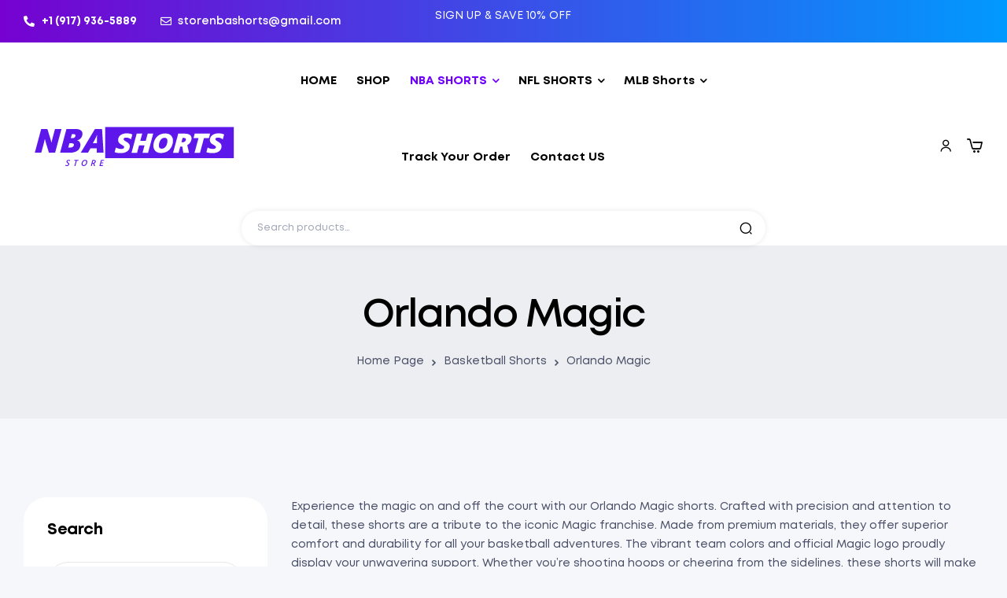

--- FILE ---
content_type: text/html; charset=UTF-8
request_url: https://storenbashorts.com/orlando-magic/
body_size: 34018
content:
<!doctype html>
<html lang="en-US" prefix="og: https://ogp.me/ns#">
<head>
	<meta charset="UTF-8">
	<meta name="viewport" content="width=device-width, initial-scale=1.0, maximum-scale=1.0">
	<link rel="profile" href="//gmpg.org/xfn/11">
	
	<style>img:is([sizes="auto" i], [sizes^="auto," i]) { contain-intrinsic-size: 3000px 1500px }</style>
	<link rel="dns-prefetch" href="//fonts.googleapis.com">
<link rel="dns-prefetch" href="//s.w.org">
<!-- Search Engine Optimization by Rank Math - https://rankmath.com/ -->
<title>Orlando Magic - Basketball Shorts Store</title>
<meta name="description" content="Experience the magic on and off the court with our Orlando Magic shorts. Crafted with precision and attention to detail, these shorts are a tribute to the iconic Magic franchise."/>
<meta name="robots" content="follow, index, max-snippet:-1, max-video-preview:-1, max-image-preview:large"/>
<link rel="canonical" href="https://storenbashorts.com/orlando-magic/" />
<meta property="og:locale" content="en_US" />
<meta property="og:type" content="article" />
<meta property="og:title" content="Orlando Magic - Basketball Shorts Store" />
<meta property="og:description" content="Experience the magic on and off the court with our Orlando Magic shorts. Crafted with precision and attention to detail, these shorts are a tribute to the iconic Magic franchise." />
<meta property="og:url" content="https://storenbashorts.com/orlando-magic/" />
<meta property="og:site_name" content="Storenbashorts" />
<meta name="twitter:card" content="summary_large_image" />
<meta name="twitter:title" content="Orlando Magic - Basketball Shorts Store" />
<meta name="twitter:description" content="Experience the magic on and off the court with our Orlando Magic shorts. Crafted with precision and attention to detail, these shorts are a tribute to the iconic Magic franchise." />
<meta name="twitter:site" content="@nba_shorts" />
<script type="application/ld+json" class="rank-math-schema">{"@context":"https://schema.org","@graph":[{"@type":"Organization","@id":"https://storenbashorts.com/#organization","name":"Storenbashorts","sameAs":["https://twitter.com/nba_shorts"]},{"@type":"WebSite","@id":"https://storenbashorts.com/#website","url":"https://storenbashorts.com","name":"Storenbashorts","alternateName":"Storenbashorts","publisher":{"@id":"https://storenbashorts.com/#organization"},"inLanguage":"en-US"},{"@type":"CollectionPage","@id":"https://storenbashorts.com/orlando-magic/#webpage","url":"https://storenbashorts.com/orlando-magic/","name":"Orlando Magic - Basketball Shorts Store","isPartOf":{"@id":"https://storenbashorts.com/#website"},"inLanguage":"en-US"}]}</script>
<!-- /Rank Math WordPress SEO plugin -->

<link rel='dns-prefetch' href='//www.googletagmanager.com' />
<link rel='dns-prefetch' href='//ajax.googleapis.com' />
<link rel="alternate" type="application/rss+xml" title="Basketball Shorts Store &raquo; Feed" href="https://storenbashorts.com/feed/" />
<link rel="alternate" type="application/rss+xml" title="Basketball Shorts Store &raquo; Comments Feed" href="https://storenbashorts.com/comments/feed/" />
<link rel="alternate" type="application/rss+xml" title="Basketball Shorts Store &raquo; Orlando Magic Category Feed" href="https://storenbashorts.com/orlando-magic/feed/" />
<script>
window._wpemojiSettings = {"baseUrl":"https:\/\/s.w.org\/images\/core\/emoji\/16.0.1\/72x72\/","ext":".png","svgUrl":"https:\/\/s.w.org\/images\/core\/emoji\/16.0.1\/svg\/","svgExt":".svg","source":{"concatemoji":"https:\/\/storenbashorts.com\/wp-includes\/js\/wp-emoji-release.min.js?ver=6.8.2"}};
/*! This file is auto-generated */
!function(s,n){var o,i,e;function c(e){try{var t={supportTests:e,timestamp:(new Date).valueOf()};sessionStorage.setItem(o,JSON.stringify(t))}catch(e){}}function p(e,t,n){e.clearRect(0,0,e.canvas.width,e.canvas.height),e.fillText(t,0,0);var t=new Uint32Array(e.getImageData(0,0,e.canvas.width,e.canvas.height).data),a=(e.clearRect(0,0,e.canvas.width,e.canvas.height),e.fillText(n,0,0),new Uint32Array(e.getImageData(0,0,e.canvas.width,e.canvas.height).data));return t.every(function(e,t){return e===a[t]})}function u(e,t){e.clearRect(0,0,e.canvas.width,e.canvas.height),e.fillText(t,0,0);for(var n=e.getImageData(16,16,1,1),a=0;a<n.data.length;a++)if(0!==n.data[a])return!1;return!0}function f(e,t,n,a){switch(t){case"flag":return n(e,"\ud83c\udff3\ufe0f\u200d\u26a7\ufe0f","\ud83c\udff3\ufe0f\u200b\u26a7\ufe0f")?!1:!n(e,"\ud83c\udde8\ud83c\uddf6","\ud83c\udde8\u200b\ud83c\uddf6")&&!n(e,"\ud83c\udff4\udb40\udc67\udb40\udc62\udb40\udc65\udb40\udc6e\udb40\udc67\udb40\udc7f","\ud83c\udff4\u200b\udb40\udc67\u200b\udb40\udc62\u200b\udb40\udc65\u200b\udb40\udc6e\u200b\udb40\udc67\u200b\udb40\udc7f");case"emoji":return!a(e,"\ud83e\udedf")}return!1}function g(e,t,n,a){var r="undefined"!=typeof WorkerGlobalScope&&self instanceof WorkerGlobalScope?new OffscreenCanvas(300,150):s.createElement("canvas"),o=r.getContext("2d",{willReadFrequently:!0}),i=(o.textBaseline="top",o.font="600 32px Arial",{});return e.forEach(function(e){i[e]=t(o,e,n,a)}),i}function t(e){var t=s.createElement("script");t.src=e,t.defer=!0,s.head.appendChild(t)}"undefined"!=typeof Promise&&(o="wpEmojiSettingsSupports",i=["flag","emoji"],n.supports={everything:!0,everythingExceptFlag:!0},e=new Promise(function(e){s.addEventListener("DOMContentLoaded",e,{once:!0})}),new Promise(function(t){var n=function(){try{var e=JSON.parse(sessionStorage.getItem(o));if("object"==typeof e&&"number"==typeof e.timestamp&&(new Date).valueOf()<e.timestamp+604800&&"object"==typeof e.supportTests)return e.supportTests}catch(e){}return null}();if(!n){if("undefined"!=typeof Worker&&"undefined"!=typeof OffscreenCanvas&&"undefined"!=typeof URL&&URL.createObjectURL&&"undefined"!=typeof Blob)try{var e="postMessage("+g.toString()+"("+[JSON.stringify(i),f.toString(),p.toString(),u.toString()].join(",")+"));",a=new Blob([e],{type:"text/javascript"}),r=new Worker(URL.createObjectURL(a),{name:"wpTestEmojiSupports"});return void(r.onmessage=function(e){c(n=e.data),r.terminate(),t(n)})}catch(e){}c(n=g(i,f,p,u))}t(n)}).then(function(e){for(var t in e)n.supports[t]=e[t],n.supports.everything=n.supports.everything&&n.supports[t],"flag"!==t&&(n.supports.everythingExceptFlag=n.supports.everythingExceptFlag&&n.supports[t]);n.supports.everythingExceptFlag=n.supports.everythingExceptFlag&&!n.supports.flag,n.DOMReady=!1,n.readyCallback=function(){n.DOMReady=!0}}).then(function(){return e}).then(function(){var e;n.supports.everything||(n.readyCallback(),(e=n.source||{}).concatemoji?t(e.concatemoji):e.wpemoji&&e.twemoji&&(t(e.twemoji),t(e.wpemoji)))}))}((window,document),window._wpemojiSettings);
</script>
<link rel='stylesheet' id='wc-authorize-net-cim-credit-card-checkout-block-css' href='https://storenbashorts.com/wp-content/plugins/woocommerce-gateway-authorize-net-cim/assets/css/blocks/wc-authorize-net-cim-checkout-block.css?ver=3.10.10' media='all' />
<link rel='stylesheet' id='wc-authorize-net-cim-echeck-checkout-block-css' href='https://storenbashorts.com/wp-content/plugins/woocommerce-gateway-authorize-net-cim/assets/css/blocks/wc-authorize-net-cim-checkout-block.css?ver=3.10.10' media='all' />
<link rel='stylesheet' id='hfe-widgets-style-css' href='https://storenbashorts.com/wp-content/plugins/header-footer-elementor/inc/widgets-css/frontend.css?ver=2.3.0' media='all' />
<style id='wp-emoji-styles-inline-css'>

	img.wp-smiley, img.emoji {
		display: inline !important;
		border: none !important;
		box-shadow: none !important;
		height: 1em !important;
		width: 1em !important;
		margin: 0 0.07em !important;
		vertical-align: -0.1em !important;
		background: none !important;
		padding: 0 !important;
	}
</style>
<link rel='stylesheet' id='wp-block-library-css' href='https://storenbashorts.com/wp-includes/css/dist/block-library/style.min.css?ver=6.8.2' media='all' />
<style id='wp-block-library-theme-inline-css'>
.wp-block-audio :where(figcaption){color:#555;font-size:13px;text-align:center}.is-dark-theme .wp-block-audio :where(figcaption){color:#ffffffa6}.wp-block-audio{margin:0 0 1em}.wp-block-code{border:1px solid #ccc;border-radius:4px;font-family:Menlo,Consolas,monaco,monospace;padding:.8em 1em}.wp-block-embed :where(figcaption){color:#555;font-size:13px;text-align:center}.is-dark-theme .wp-block-embed :where(figcaption){color:#ffffffa6}.wp-block-embed{margin:0 0 1em}.blocks-gallery-caption{color:#555;font-size:13px;text-align:center}.is-dark-theme .blocks-gallery-caption{color:#ffffffa6}:root :where(.wp-block-image figcaption){color:#555;font-size:13px;text-align:center}.is-dark-theme :root :where(.wp-block-image figcaption){color:#ffffffa6}.wp-block-image{margin:0 0 1em}.wp-block-pullquote{border-bottom:4px solid;border-top:4px solid;color:currentColor;margin-bottom:1.75em}.wp-block-pullquote cite,.wp-block-pullquote footer,.wp-block-pullquote__citation{color:currentColor;font-size:.8125em;font-style:normal;text-transform:uppercase}.wp-block-quote{border-left:.25em solid;margin:0 0 1.75em;padding-left:1em}.wp-block-quote cite,.wp-block-quote footer{color:currentColor;font-size:.8125em;font-style:normal;position:relative}.wp-block-quote:where(.has-text-align-right){border-left:none;border-right:.25em solid;padding-left:0;padding-right:1em}.wp-block-quote:where(.has-text-align-center){border:none;padding-left:0}.wp-block-quote.is-large,.wp-block-quote.is-style-large,.wp-block-quote:where(.is-style-plain){border:none}.wp-block-search .wp-block-search__label{font-weight:700}.wp-block-search__button{border:1px solid #ccc;padding:.375em .625em}:where(.wp-block-group.has-background){padding:1.25em 2.375em}.wp-block-separator.has-css-opacity{opacity:.4}.wp-block-separator{border:none;border-bottom:2px solid;margin-left:auto;margin-right:auto}.wp-block-separator.has-alpha-channel-opacity{opacity:1}.wp-block-separator:not(.is-style-wide):not(.is-style-dots){width:100px}.wp-block-separator.has-background:not(.is-style-dots){border-bottom:none;height:1px}.wp-block-separator.has-background:not(.is-style-wide):not(.is-style-dots){height:2px}.wp-block-table{margin:0 0 1em}.wp-block-table td,.wp-block-table th{word-break:normal}.wp-block-table :where(figcaption){color:#555;font-size:13px;text-align:center}.is-dark-theme .wp-block-table :where(figcaption){color:#ffffffa6}.wp-block-video :where(figcaption){color:#555;font-size:13px;text-align:center}.is-dark-theme .wp-block-video :where(figcaption){color:#ffffffa6}.wp-block-video{margin:0 0 1em}:root :where(.wp-block-template-part.has-background){margin-bottom:0;margin-top:0;padding:1.25em 2.375em}
</style>
<style id='classic-theme-styles-inline-css'>
/*! This file is auto-generated */
.wp-block-button__link{color:#fff;background-color:#32373c;border-radius:9999px;box-shadow:none;text-decoration:none;padding:calc(.667em + 2px) calc(1.333em + 2px);font-size:1.125em}.wp-block-file__button{background:#32373c;color:#fff;text-decoration:none}
</style>
<link rel='stylesheet' id='printec-gutenberg-blocks-css' href='https://storenbashorts.com/wp-content/themes/printec/assets/css/base/gutenberg-blocks.css?ver=1.0.0' media='all' />
<style id='global-styles-inline-css'>
:root{--wp--preset--aspect-ratio--square: 1;--wp--preset--aspect-ratio--4-3: 4/3;--wp--preset--aspect-ratio--3-4: 3/4;--wp--preset--aspect-ratio--3-2: 3/2;--wp--preset--aspect-ratio--2-3: 2/3;--wp--preset--aspect-ratio--16-9: 16/9;--wp--preset--aspect-ratio--9-16: 9/16;--wp--preset--color--black: #000000;--wp--preset--color--cyan-bluish-gray: #abb8c3;--wp--preset--color--white: #ffffff;--wp--preset--color--pale-pink: #f78da7;--wp--preset--color--vivid-red: #cf2e2e;--wp--preset--color--luminous-vivid-orange: #ff6900;--wp--preset--color--luminous-vivid-amber: #fcb900;--wp--preset--color--light-green-cyan: #7bdcb5;--wp--preset--color--vivid-green-cyan: #00d084;--wp--preset--color--pale-cyan-blue: #8ed1fc;--wp--preset--color--vivid-cyan-blue: #0693e3;--wp--preset--color--vivid-purple: #9b51e0;--wp--preset--gradient--vivid-cyan-blue-to-vivid-purple: linear-gradient(135deg,rgba(6,147,227,1) 0%,rgb(155,81,224) 100%);--wp--preset--gradient--light-green-cyan-to-vivid-green-cyan: linear-gradient(135deg,rgb(122,220,180) 0%,rgb(0,208,130) 100%);--wp--preset--gradient--luminous-vivid-amber-to-luminous-vivid-orange: linear-gradient(135deg,rgba(252,185,0,1) 0%,rgba(255,105,0,1) 100%);--wp--preset--gradient--luminous-vivid-orange-to-vivid-red: linear-gradient(135deg,rgba(255,105,0,1) 0%,rgb(207,46,46) 100%);--wp--preset--gradient--very-light-gray-to-cyan-bluish-gray: linear-gradient(135deg,rgb(238,238,238) 0%,rgb(169,184,195) 100%);--wp--preset--gradient--cool-to-warm-spectrum: linear-gradient(135deg,rgb(74,234,220) 0%,rgb(151,120,209) 20%,rgb(207,42,186) 40%,rgb(238,44,130) 60%,rgb(251,105,98) 80%,rgb(254,248,76) 100%);--wp--preset--gradient--blush-light-purple: linear-gradient(135deg,rgb(255,206,236) 0%,rgb(152,150,240) 100%);--wp--preset--gradient--blush-bordeaux: linear-gradient(135deg,rgb(254,205,165) 0%,rgb(254,45,45) 50%,rgb(107,0,62) 100%);--wp--preset--gradient--luminous-dusk: linear-gradient(135deg,rgb(255,203,112) 0%,rgb(199,81,192) 50%,rgb(65,88,208) 100%);--wp--preset--gradient--pale-ocean: linear-gradient(135deg,rgb(255,245,203) 0%,rgb(182,227,212) 50%,rgb(51,167,181) 100%);--wp--preset--gradient--electric-grass: linear-gradient(135deg,rgb(202,248,128) 0%,rgb(113,206,126) 100%);--wp--preset--gradient--midnight: linear-gradient(135deg,rgb(2,3,129) 0%,rgb(40,116,252) 100%);--wp--preset--font-size--small: 14px;--wp--preset--font-size--medium: 23px;--wp--preset--font-size--large: 26px;--wp--preset--font-size--x-large: 42px;--wp--preset--font-size--normal: 16px;--wp--preset--font-size--huge: 37px;--wp--preset--spacing--20: 0.44rem;--wp--preset--spacing--30: 0.67rem;--wp--preset--spacing--40: 1rem;--wp--preset--spacing--50: 1.5rem;--wp--preset--spacing--60: 2.25rem;--wp--preset--spacing--70: 3.38rem;--wp--preset--spacing--80: 5.06rem;--wp--preset--shadow--natural: 6px 6px 9px rgba(0, 0, 0, 0.2);--wp--preset--shadow--deep: 12px 12px 50px rgba(0, 0, 0, 0.4);--wp--preset--shadow--sharp: 6px 6px 0px rgba(0, 0, 0, 0.2);--wp--preset--shadow--outlined: 6px 6px 0px -3px rgba(255, 255, 255, 1), 6px 6px rgba(0, 0, 0, 1);--wp--preset--shadow--crisp: 6px 6px 0px rgba(0, 0, 0, 1);}:where(.is-layout-flex){gap: 0.5em;}:where(.is-layout-grid){gap: 0.5em;}body .is-layout-flex{display: flex;}.is-layout-flex{flex-wrap: wrap;align-items: center;}.is-layout-flex > :is(*, div){margin: 0;}body .is-layout-grid{display: grid;}.is-layout-grid > :is(*, div){margin: 0;}:where(.wp-block-columns.is-layout-flex){gap: 2em;}:where(.wp-block-columns.is-layout-grid){gap: 2em;}:where(.wp-block-post-template.is-layout-flex){gap: 1.25em;}:where(.wp-block-post-template.is-layout-grid){gap: 1.25em;}.has-black-color{color: var(--wp--preset--color--black) !important;}.has-cyan-bluish-gray-color{color: var(--wp--preset--color--cyan-bluish-gray) !important;}.has-white-color{color: var(--wp--preset--color--white) !important;}.has-pale-pink-color{color: var(--wp--preset--color--pale-pink) !important;}.has-vivid-red-color{color: var(--wp--preset--color--vivid-red) !important;}.has-luminous-vivid-orange-color{color: var(--wp--preset--color--luminous-vivid-orange) !important;}.has-luminous-vivid-amber-color{color: var(--wp--preset--color--luminous-vivid-amber) !important;}.has-light-green-cyan-color{color: var(--wp--preset--color--light-green-cyan) !important;}.has-vivid-green-cyan-color{color: var(--wp--preset--color--vivid-green-cyan) !important;}.has-pale-cyan-blue-color{color: var(--wp--preset--color--pale-cyan-blue) !important;}.has-vivid-cyan-blue-color{color: var(--wp--preset--color--vivid-cyan-blue) !important;}.has-vivid-purple-color{color: var(--wp--preset--color--vivid-purple) !important;}.has-black-background-color{background-color: var(--wp--preset--color--black) !important;}.has-cyan-bluish-gray-background-color{background-color: var(--wp--preset--color--cyan-bluish-gray) !important;}.has-white-background-color{background-color: var(--wp--preset--color--white) !important;}.has-pale-pink-background-color{background-color: var(--wp--preset--color--pale-pink) !important;}.has-vivid-red-background-color{background-color: var(--wp--preset--color--vivid-red) !important;}.has-luminous-vivid-orange-background-color{background-color: var(--wp--preset--color--luminous-vivid-orange) !important;}.has-luminous-vivid-amber-background-color{background-color: var(--wp--preset--color--luminous-vivid-amber) !important;}.has-light-green-cyan-background-color{background-color: var(--wp--preset--color--light-green-cyan) !important;}.has-vivid-green-cyan-background-color{background-color: var(--wp--preset--color--vivid-green-cyan) !important;}.has-pale-cyan-blue-background-color{background-color: var(--wp--preset--color--pale-cyan-blue) !important;}.has-vivid-cyan-blue-background-color{background-color: var(--wp--preset--color--vivid-cyan-blue) !important;}.has-vivid-purple-background-color{background-color: var(--wp--preset--color--vivid-purple) !important;}.has-black-border-color{border-color: var(--wp--preset--color--black) !important;}.has-cyan-bluish-gray-border-color{border-color: var(--wp--preset--color--cyan-bluish-gray) !important;}.has-white-border-color{border-color: var(--wp--preset--color--white) !important;}.has-pale-pink-border-color{border-color: var(--wp--preset--color--pale-pink) !important;}.has-vivid-red-border-color{border-color: var(--wp--preset--color--vivid-red) !important;}.has-luminous-vivid-orange-border-color{border-color: var(--wp--preset--color--luminous-vivid-orange) !important;}.has-luminous-vivid-amber-border-color{border-color: var(--wp--preset--color--luminous-vivid-amber) !important;}.has-light-green-cyan-border-color{border-color: var(--wp--preset--color--light-green-cyan) !important;}.has-vivid-green-cyan-border-color{border-color: var(--wp--preset--color--vivid-green-cyan) !important;}.has-pale-cyan-blue-border-color{border-color: var(--wp--preset--color--pale-cyan-blue) !important;}.has-vivid-cyan-blue-border-color{border-color: var(--wp--preset--color--vivid-cyan-blue) !important;}.has-vivid-purple-border-color{border-color: var(--wp--preset--color--vivid-purple) !important;}.has-vivid-cyan-blue-to-vivid-purple-gradient-background{background: var(--wp--preset--gradient--vivid-cyan-blue-to-vivid-purple) !important;}.has-light-green-cyan-to-vivid-green-cyan-gradient-background{background: var(--wp--preset--gradient--light-green-cyan-to-vivid-green-cyan) !important;}.has-luminous-vivid-amber-to-luminous-vivid-orange-gradient-background{background: var(--wp--preset--gradient--luminous-vivid-amber-to-luminous-vivid-orange) !important;}.has-luminous-vivid-orange-to-vivid-red-gradient-background{background: var(--wp--preset--gradient--luminous-vivid-orange-to-vivid-red) !important;}.has-very-light-gray-to-cyan-bluish-gray-gradient-background{background: var(--wp--preset--gradient--very-light-gray-to-cyan-bluish-gray) !important;}.has-cool-to-warm-spectrum-gradient-background{background: var(--wp--preset--gradient--cool-to-warm-spectrum) !important;}.has-blush-light-purple-gradient-background{background: var(--wp--preset--gradient--blush-light-purple) !important;}.has-blush-bordeaux-gradient-background{background: var(--wp--preset--gradient--blush-bordeaux) !important;}.has-luminous-dusk-gradient-background{background: var(--wp--preset--gradient--luminous-dusk) !important;}.has-pale-ocean-gradient-background{background: var(--wp--preset--gradient--pale-ocean) !important;}.has-electric-grass-gradient-background{background: var(--wp--preset--gradient--electric-grass) !important;}.has-midnight-gradient-background{background: var(--wp--preset--gradient--midnight) !important;}.has-small-font-size{font-size: var(--wp--preset--font-size--small) !important;}.has-medium-font-size{font-size: var(--wp--preset--font-size--medium) !important;}.has-large-font-size{font-size: var(--wp--preset--font-size--large) !important;}.has-x-large-font-size{font-size: var(--wp--preset--font-size--x-large) !important;}
:where(.wp-block-post-template.is-layout-flex){gap: 1.25em;}:where(.wp-block-post-template.is-layout-grid){gap: 1.25em;}
:where(.wp-block-columns.is-layout-flex){gap: 2em;}:where(.wp-block-columns.is-layout-grid){gap: 2em;}
:root :where(.wp-block-pullquote){font-size: 1.5em;line-height: 1.6;}
</style>
<link rel='stylesheet' id='wcpa-datetime-css' href='https://storenbashorts.com/wp-content/plugins/woo-custom-product-addons-pro/assets/plugins/datetimepicker/jquery.datetimepicker.min.css?ver=4.2.1' media='all' />
<link rel='stylesheet' id='wcpa-colorpicker-css' href='https://storenbashorts.com/wp-content/plugins/woo-custom-product-addons-pro/assets/plugins/spectrum/spectrum.min.css?ver=4.2.1' media='all' />
<link rel='stylesheet' id='wcpa-frontend-css' href='https://storenbashorts.com/wp-content/plugins/woo-custom-product-addons-pro/assets/css/frontend.min.css?ver=4.2.1' media='all' />
<link rel='stylesheet' id='wcpr-country-flags-css' href='https://storenbashorts.com/wp-content/plugins/woocommerce-photo-reviews/css/flags-64.min.css?ver=1.1.4.7' media='all' />
<style id='woocommerce-inline-inline-css'>
.woocommerce form .form-row .required { visibility: visible; }
</style>
<link rel='stylesheet' id='wcct_public_css-css' href='https://storenbashorts.com/wp-content/plugins/finale-woocommerce-sales-countdown-timer-discount/assets/css/wcct_combined.min.css?ver=2.20.0' media='all' />
<link rel='stylesheet' id='hfe-style-css' href='https://storenbashorts.com/wp-content/plugins/header-footer-elementor/assets/css/header-footer-elementor.css?ver=2.3.0' media='all' />
<link rel='stylesheet' id='elementor-icons-css' href='https://storenbashorts.com/wp-content/plugins/elementor/assets/lib/eicons/css/elementor-icons.min.css?ver=5.23.0' media='all' />
<link rel='stylesheet' id='elementor-frontend-css' href='https://storenbashorts.com/wp-content/uploads/elementor/css/custom-frontend.min.css?ver=1701246773' media='all' />
<link rel='stylesheet' id='swiper-css' href='https://storenbashorts.com/wp-content/plugins/elementor/assets/lib/swiper/css/swiper.min.css?ver=5.3.6' media='all' />
<link rel='stylesheet' id='elementor-post-1566-css' href='https://storenbashorts.com/wp-content/uploads/elementor/css/post-1566.css?ver=1701246773' media='all' />
<link rel='stylesheet' id='elementor-global-css' href='https://storenbashorts.com/wp-content/uploads/elementor/css/global.css?ver=1701246774' media='all' />
<link rel='stylesheet' id='elementor-post-6808-css' href='https://storenbashorts.com/wp-content/uploads/elementor/css/post-6808.css?ver=1761922849' media='all' />
<link rel='stylesheet' id='elementor-post-6810-css' href='https://storenbashorts.com/wp-content/uploads/elementor/css/post-6810.css?ver=1763030052' media='all' />
<link rel='stylesheet' id='elementor-post-7418-css' href='https://storenbashorts.com/wp-content/uploads/elementor/css/post-7418.css?ver=1722572205' media='all' />
<link rel='stylesheet' id='woo-variation-swatches-css' href='https://storenbashorts.com/wp-content/plugins/woo-variation-swatches/assets/css/frontend.min.css?ver=1748230461' media='all' />
<style id='woo-variation-swatches-inline-css'>
:root {
--wvs-tick:url("data:image/svg+xml;utf8,%3Csvg filter='drop-shadow(0px 0px 2px rgb(0 0 0 / .8))' xmlns='http://www.w3.org/2000/svg'  viewBox='0 0 30 30'%3E%3Cpath fill='none' stroke='%23ffffff' stroke-linecap='round' stroke-linejoin='round' stroke-width='4' d='M4 16L11 23 27 7'/%3E%3C/svg%3E");

--wvs-cross:url("data:image/svg+xml;utf8,%3Csvg filter='drop-shadow(0px 0px 5px rgb(255 255 255 / .6))' xmlns='http://www.w3.org/2000/svg' width='72px' height='72px' viewBox='0 0 24 24'%3E%3Cpath fill='none' stroke='%23ff0000' stroke-linecap='round' stroke-width='0.6' d='M5 5L19 19M19 5L5 19'/%3E%3C/svg%3E");
--wvs-single-product-item-width:30px;
--wvs-single-product-item-height:30px;
--wvs-single-product-item-font-size:16px}
</style>
<link rel='stylesheet' id='sv-wc-payment-gateway-payment-form-v5_15_2-css' href='https://storenbashorts.com/wp-content/plugins/woocommerce-gateway-authorize-net-cim/vendor/skyverge/wc-plugin-framework/woocommerce/payment-gateway/assets/css/frontend/sv-wc-payment-gateway-payment-form.min.css?ver=5.15.2' media='all' />
<link rel='stylesheet' id='yith-wcpsc-frontent-styles-css' href='https://storenbashorts.com/wp-content/plugins/yith-product-size-charts-for-woocommerce-premium/assets/css/frontend_premium.css?ver=1.21.0' media='all' />
<style id='yith-wcpsc-frontent-styles-inline-css'>
.yith-wcpsc-overlay{
                background: #000000;
                opacity: 0.8;
            }.yith-wcpsc-product-size-chart-button{
                background: #b369a5;
                border: none;
                border-radius: 3px;
                color: #ffffff;
                display: inline-block;
                padding: 10px 20px 10px 20px;
                text-decoration: none;
                margin: 5px 3px;
                cursor: pointer;
                box-shadow: 0px 2px 7px -2px #dddddd;
            }
            .yith-wcpsc-product-size-chart-button:hover{
                 background: #c287b7;
            }
            .yith-wcpsc-product-table-default td, .yith-wcpsc-product-table-default th {
                        border     : 1px solid #e0e0e0 !important;
                    }
                    .yith-wcpsc-product-table-default tr > td:first-child, .yith-wcpsc-product-table-default th {
                        background  : #f9f9f9 !important;
                    }.yith-wcpsc-product-size-charts-popup{
                                box-shadow: 2px 2px 10px 1px #e5e5e5 !important;
                                background: #ffffff !important;
                                border: 1px solid #e5e5e5 !important;
                            }
                            ul.yith-wcpsc-tabbed-popup-list li.ui-state-active {
                                background : #ffffff !important;
                            }
</style>
<link rel='stylesheet' id='dashicons-css' href='https://storenbashorts.com/wp-includes/css/dashicons.min.css?ver=6.8.2' media='all' />
<style id='dashicons-inline-css'>
[data-font="Dashicons"]:before {font-family: 'Dashicons' !important;content: attr(data-icon) !important;speak: none !important;font-weight: normal !important;font-variant: normal !important;text-transform: none !important;line-height: 1 !important;font-style: normal !important;-webkit-font-smoothing: antialiased !important;-moz-osx-font-smoothing: grayscale !important;}
</style>
<link rel='stylesheet' id='jquery-ui-style-css-css' href='//ajax.googleapis.com/ajax/libs/jqueryui/1.11.3/themes/smoothness/jquery-ui.css?ver=1.11.3' media='all' />
<link rel='stylesheet' id='brands-styles-css' href='https://storenbashorts.com/wp-content/plugins/woocommerce/assets/css/brands.css?ver=10.1.2' media='all' />
<link rel='stylesheet' id='printec-style-css' href='https://storenbashorts.com/wp-content/themes/printec/style.css?ver=1.0.0' media='all' />
<style id='printec-style-inline-css'>
body{--primary:#7000FE;--primary_hover:#8500fe;--secondary:#2D61F2;--secondary_hover:#2875D9;--text:#494F66;--text_light:#8F8F8F;--accent:#000000;--light:#A3A7B6;--border:#E8E8E8;--border_light:#C1C1C1;--background:#F5F7FA;--background_light:#F6F6F6;}
@media(max-width:1366px){body.theme-printec [data-elementor-columns-laptop="1"] .column-item{flex: 0 0 100%; max-width: 100%;}.woocommerce.columns-laptop-1 ul.products li.product{flex: 0 0 100%; max-width: 100%;}body.theme-printec [data-elementor-columns-laptop="2"] .column-item{flex: 0 0 50%; max-width: 50%;}.woocommerce.columns-laptop-2 ul.products li.product{flex: 0 0 50%; max-width: 50%;}body.theme-printec [data-elementor-columns-laptop="3"] .column-item{flex: 0 0 33.3333333333%; max-width: 33.3333333333%;}.woocommerce.columns-laptop-3 ul.products li.product{flex: 0 0 33.3333333333%; max-width: 33.3333333333%;}body.theme-printec [data-elementor-columns-laptop="4"] .column-item{flex: 0 0 25%; max-width: 25%;}.woocommerce.columns-laptop-4 ul.products li.product{flex: 0 0 25%; max-width: 25%;}body.theme-printec [data-elementor-columns-laptop="5"] .column-item{flex: 0 0 20%; max-width: 20%;}.woocommerce.columns-laptop-5 ul.products li.product{flex: 0 0 20%; max-width: 20%;}body.theme-printec [data-elementor-columns-laptop="6"] .column-item{flex: 0 0 16.6666666667%; max-width: 16.6666666667%;}.woocommerce.columns-laptop-6 ul.products li.product{flex: 0 0 16.6666666667%; max-width: 16.6666666667%;}body.theme-printec [data-elementor-columns-laptop="7"] .column-item{flex: 0 0 14.2857142857%; max-width: 14.2857142857%;}.woocommerce.columns-laptop-7 ul.products li.product{flex: 0 0 14.2857142857%; max-width: 14.2857142857%;}body.theme-printec [data-elementor-columns-laptop="8"] .column-item{flex: 0 0 12.5%; max-width: 12.5%;}.woocommerce.columns-laptop-8 ul.products li.product{flex: 0 0 12.5%; max-width: 12.5%;}}@media(max-width:1200px){body.theme-printec [data-elementor-columns-tablet-extra="1"] .column-item{flex: 0 0 100%; max-width: 100%;}.woocommerce.columns-tablet-extra-1 ul.products li.product{flex: 0 0 100%; max-width: 100%;}body.theme-printec [data-elementor-columns-tablet-extra="2"] .column-item{flex: 0 0 50%; max-width: 50%;}.woocommerce.columns-tablet-extra-2 ul.products li.product{flex: 0 0 50%; max-width: 50%;}body.theme-printec [data-elementor-columns-tablet-extra="3"] .column-item{flex: 0 0 33.3333333333%; max-width: 33.3333333333%;}.woocommerce.columns-tablet-extra-3 ul.products li.product{flex: 0 0 33.3333333333%; max-width: 33.3333333333%;}body.theme-printec [data-elementor-columns-tablet-extra="4"] .column-item{flex: 0 0 25%; max-width: 25%;}.woocommerce.columns-tablet-extra-4 ul.products li.product{flex: 0 0 25%; max-width: 25%;}body.theme-printec [data-elementor-columns-tablet-extra="5"] .column-item{flex: 0 0 20%; max-width: 20%;}.woocommerce.columns-tablet-extra-5 ul.products li.product{flex: 0 0 20%; max-width: 20%;}body.theme-printec [data-elementor-columns-tablet-extra="6"] .column-item{flex: 0 0 16.6666666667%; max-width: 16.6666666667%;}.woocommerce.columns-tablet-extra-6 ul.products li.product{flex: 0 0 16.6666666667%; max-width: 16.6666666667%;}body.theme-printec [data-elementor-columns-tablet-extra="7"] .column-item{flex: 0 0 14.2857142857%; max-width: 14.2857142857%;}.woocommerce.columns-tablet-extra-7 ul.products li.product{flex: 0 0 14.2857142857%; max-width: 14.2857142857%;}body.theme-printec [data-elementor-columns-tablet-extra="8"] .column-item{flex: 0 0 12.5%; max-width: 12.5%;}.woocommerce.columns-tablet-extra-8 ul.products li.product{flex: 0 0 12.5%; max-width: 12.5%;}}@media(max-width:1024px){body.theme-printec [data-elementor-columns-tablet="1"] .column-item{flex: 0 0 100%; max-width: 100%;}.woocommerce.columns-tablet-1 ul.products li.product{flex: 0 0 100%; max-width: 100%;}body.theme-printec [data-elementor-columns-tablet="2"] .column-item{flex: 0 0 50%; max-width: 50%;}.woocommerce.columns-tablet-2 ul.products li.product{flex: 0 0 50%; max-width: 50%;}body.theme-printec [data-elementor-columns-tablet="3"] .column-item{flex: 0 0 33.3333333333%; max-width: 33.3333333333%;}.woocommerce.columns-tablet-3 ul.products li.product{flex: 0 0 33.3333333333%; max-width: 33.3333333333%;}body.theme-printec [data-elementor-columns-tablet="4"] .column-item{flex: 0 0 25%; max-width: 25%;}.woocommerce.columns-tablet-4 ul.products li.product{flex: 0 0 25%; max-width: 25%;}body.theme-printec [data-elementor-columns-tablet="5"] .column-item{flex: 0 0 20%; max-width: 20%;}.woocommerce.columns-tablet-5 ul.products li.product{flex: 0 0 20%; max-width: 20%;}body.theme-printec [data-elementor-columns-tablet="6"] .column-item{flex: 0 0 16.6666666667%; max-width: 16.6666666667%;}.woocommerce.columns-tablet-6 ul.products li.product{flex: 0 0 16.6666666667%; max-width: 16.6666666667%;}body.theme-printec [data-elementor-columns-tablet="7"] .column-item{flex: 0 0 14.2857142857%; max-width: 14.2857142857%;}.woocommerce.columns-tablet-7 ul.products li.product{flex: 0 0 14.2857142857%; max-width: 14.2857142857%;}body.theme-printec [data-elementor-columns-tablet="8"] .column-item{flex: 0 0 12.5%; max-width: 12.5%;}.woocommerce.columns-tablet-8 ul.products li.product{flex: 0 0 12.5%; max-width: 12.5%;}}@media(max-width:880px){body.theme-printec [data-elementor-columns-mobile-extra="1"] .column-item{flex: 0 0 100%; max-width: 100%;}.woocommerce.columns-mobile-extra-1 ul.products li.product{flex: 0 0 100%; max-width: 100%;}body.theme-printec [data-elementor-columns-mobile-extra="2"] .column-item{flex: 0 0 50%; max-width: 50%;}.woocommerce.columns-mobile-extra-2 ul.products li.product{flex: 0 0 50%; max-width: 50%;}body.theme-printec [data-elementor-columns-mobile-extra="3"] .column-item{flex: 0 0 33.3333333333%; max-width: 33.3333333333%;}.woocommerce.columns-mobile-extra-3 ul.products li.product{flex: 0 0 33.3333333333%; max-width: 33.3333333333%;}body.theme-printec [data-elementor-columns-mobile-extra="4"] .column-item{flex: 0 0 25%; max-width: 25%;}.woocommerce.columns-mobile-extra-4 ul.products li.product{flex: 0 0 25%; max-width: 25%;}body.theme-printec [data-elementor-columns-mobile-extra="5"] .column-item{flex: 0 0 20%; max-width: 20%;}.woocommerce.columns-mobile-extra-5 ul.products li.product{flex: 0 0 20%; max-width: 20%;}body.theme-printec [data-elementor-columns-mobile-extra="6"] .column-item{flex: 0 0 16.6666666667%; max-width: 16.6666666667%;}.woocommerce.columns-mobile-extra-6 ul.products li.product{flex: 0 0 16.6666666667%; max-width: 16.6666666667%;}body.theme-printec [data-elementor-columns-mobile-extra="7"] .column-item{flex: 0 0 14.2857142857%; max-width: 14.2857142857%;}.woocommerce.columns-mobile-extra-7 ul.products li.product{flex: 0 0 14.2857142857%; max-width: 14.2857142857%;}body.theme-printec [data-elementor-columns-mobile-extra="8"] .column-item{flex: 0 0 12.5%; max-width: 12.5%;}.woocommerce.columns-mobile-extra-8 ul.products li.product{flex: 0 0 12.5%; max-width: 12.5%;}}@media(max-width:767px){body.theme-printec [data-elementor-columns-mobile="1"] .column-item{flex: 0 0 100%; max-width: 100%;}.woocommerce.columns-mobile-1 ul.products li.product{flex: 0 0 100%; max-width: 100%;}body.theme-printec [data-elementor-columns-mobile="2"] .column-item{flex: 0 0 50%; max-width: 50%;}.woocommerce.columns-mobile-2 ul.products li.product{flex: 0 0 50%; max-width: 50%;}body.theme-printec [data-elementor-columns-mobile="3"] .column-item{flex: 0 0 33.3333333333%; max-width: 33.3333333333%;}.woocommerce.columns-mobile-3 ul.products li.product{flex: 0 0 33.3333333333%; max-width: 33.3333333333%;}body.theme-printec [data-elementor-columns-mobile="4"] .column-item{flex: 0 0 25%; max-width: 25%;}.woocommerce.columns-mobile-4 ul.products li.product{flex: 0 0 25%; max-width: 25%;}body.theme-printec [data-elementor-columns-mobile="5"] .column-item{flex: 0 0 20%; max-width: 20%;}.woocommerce.columns-mobile-5 ul.products li.product{flex: 0 0 20%; max-width: 20%;}body.theme-printec [data-elementor-columns-mobile="6"] .column-item{flex: 0 0 16.6666666667%; max-width: 16.6666666667%;}.woocommerce.columns-mobile-6 ul.products li.product{flex: 0 0 16.6666666667%; max-width: 16.6666666667%;}body.theme-printec [data-elementor-columns-mobile="7"] .column-item{flex: 0 0 14.2857142857%; max-width: 14.2857142857%;}.woocommerce.columns-mobile-7 ul.products li.product{flex: 0 0 14.2857142857%; max-width: 14.2857142857%;}body.theme-printec [data-elementor-columns-mobile="8"] .column-item{flex: 0 0 12.5%; max-width: 12.5%;}.woocommerce.columns-mobile-8 ul.products li.product{flex: 0 0 12.5%; max-width: 12.5%;}}
</style>
<link rel='stylesheet' id='printec-slick-style-css' href='https://storenbashorts.com/wp-content/themes/printec/assets/css/base/slick.css?ver=1.0.0' media='all' />
<link rel='stylesheet' id='printec-slick-theme-style-css' href='https://storenbashorts.com/wp-content/themes/printec/assets/css/base/slick-theme.css?ver=1.0.0' media='all' />
<link rel='stylesheet' id='elementor-post-8407-css' href='https://storenbashorts.com/wp-content/uploads/elementor/css/post-8407.css?ver=1716111045' media='all' />
<link rel='stylesheet' id='elementor-lazyload-css' href='https://storenbashorts.com/wp-content/plugins/elementor/assets/css/modules/lazyload/frontend.min.css?ver=3.17.3' media='all' />
<link rel='stylesheet' id='tawcvs-frontend-css' href='https://storenbashorts.com/wp-content/plugins/variation-swatches-for-woocommerce-pro/assets/css/frontend.css?ver=20171128' media='all' />
<style id='tawcvs-frontend-inline-css'>
.tawcvs-swatches .swatch { width: 30px; height: 30px; }
</style>
<link rel='stylesheet' id='printec-elementor-css' href='https://storenbashorts.com/wp-content/themes/printec/assets/css/base/elementor.css?ver=1.0.0' media='all' />
<link rel='stylesheet' id='hfe-elementor-icons-css' href='https://storenbashorts.com/wp-content/plugins/elementor/assets/lib/eicons/css/elementor-icons.min.css?ver=5.34.0' media='all' />
<link rel='stylesheet' id='hfe-icons-list-css' href='https://storenbashorts.com/wp-content/plugins/elementor/assets/css/widget-icon-list.min.css?ver=3.24.3' media='all' />
<link rel='stylesheet' id='hfe-social-icons-css' href='https://storenbashorts.com/wp-content/plugins/elementor/assets/css/widget-social-icons.min.css?ver=3.24.0' media='all' />
<link rel='stylesheet' id='hfe-social-share-icons-brands-css' href='https://storenbashorts.com/wp-content/plugins/elementor/assets/lib/font-awesome/css/brands.css?ver=5.15.3' media='all' />
<link rel='stylesheet' id='hfe-social-share-icons-fontawesome-css' href='https://storenbashorts.com/wp-content/plugins/elementor/assets/lib/font-awesome/css/fontawesome.css?ver=5.15.3' media='all' />
<link rel='stylesheet' id='hfe-nav-menu-icons-css' href='https://storenbashorts.com/wp-content/plugins/elementor/assets/lib/font-awesome/css/solid.css?ver=5.15.3' media='all' />
<link rel='stylesheet' id='printec-woocommerce-style-css' href='https://storenbashorts.com/wp-content/themes/printec/assets/css/woocommerce/woocommerce.css?ver=1.0.0' media='all' />
<link rel='stylesheet' id='tooltipster-css' href='https://storenbashorts.com/wp-content/themes/printec/assets/css/libs/tooltipster.bundle.min.css?ver=1.0.0' media='all' />
<link rel='stylesheet' id='printec-child-style-css' href='https://storenbashorts.com/wp-content/themes/printec-child/style.css?ver=1.0.0' media='all' />
<link rel='stylesheet' id='elementor-icons-shared-0-css' href='https://storenbashorts.com/wp-content/plugins/elementor/assets/lib/font-awesome/css/fontawesome.min.css?ver=5.15.3' media='all' />
<link rel='stylesheet' id='elementor-icons-fa-solid-css' href='https://storenbashorts.com/wp-content/plugins/elementor/assets/lib/font-awesome/css/solid.min.css?ver=5.15.3' media='all' />
<link rel='stylesheet' id='elementor-icons-fa-regular-css' href='https://storenbashorts.com/wp-content/plugins/elementor/assets/lib/font-awesome/css/regular.min.css?ver=5.15.3' media='all' />
<link rel='stylesheet' id='elementor-icons-fa-brands-css' href='https://storenbashorts.com/wp-content/plugins/elementor/assets/lib/font-awesome/css/brands.min.css?ver=5.15.3' media='all' />
<script src="https://storenbashorts.com/wp-content/plugins/jquery-updater/js/jquery-3.7.1.min.js?ver=3.7.1" id="jquery-core-js"></script>
<script src="https://storenbashorts.com/wp-content/plugins/jquery-updater/js/jquery-migrate-3.5.2.min.js?ver=3.5.2" id="jquery-migrate-js"></script>
<script id="jquery-js-after">
!function($){"use strict";$(document).ready(function(){$(this).scrollTop()>100&&$(".hfe-scroll-to-top-wrap").removeClass("hfe-scroll-to-top-hide"),$(window).scroll(function(){$(this).scrollTop()<100?$(".hfe-scroll-to-top-wrap").fadeOut(300):$(".hfe-scroll-to-top-wrap").fadeIn(300)}),$(".hfe-scroll-to-top-wrap").on("click",function(){$("html, body").animate({scrollTop:0},300);return!1})})}(jQuery);
</script>
<script src="https://storenbashorts.com/wp-content/plugins/woocommerce-photo-reviews/js/jquery.swipebox.js?ver=6.8.2" id="wcpr-swipebox-js-js"></script>
<script src="https://storenbashorts.com/wp-content/plugins/woocommerce-photo-reviews/js/default-display-images.js?ver=1.1.4.7" id="wcpr-default-display-script-js"></script>
<script id="woocommerce-photo-reviews-script-js-extra">
var woocommerce_photo_reviews_params = {"ajaxurl":"https:\/\/storenbashorts.com\/wp-admin\/admin-ajax.php","text_load_more":"Load more","text_loading":"Loading...","warning_gdpr":"Please agree with our term and policy.","max_files":"5","warning_max_files":"You can only upload maximum of 5 files","default_comments_page":"newest","sort":"1","display":"1","masonry_popup":"review","pagination_ajax":"","container":".shortcode-wcpr-grid","comments_container_id":"comments","nonce":"b2bb31944a","grid_class":"wcpr-grid wcpr-masonry-3-col wcpr-masonry-popup-review wcpr-enable-box-shadow","i18n_image_caption":"Caption for this image","image_caption_enable":""};
</script>
<script src="https://storenbashorts.com/wp-content/plugins/woocommerce-photo-reviews/js/script.js?ver=1.1.4.7" id="woocommerce-photo-reviews-script-js"></script>
<script id="woocommerce-photo-reviews-shortcode-script-js-extra">
var woocommerce_photo_reviews_shortcode_params = {"ajaxurl":"https:\/\/storenbashorts.com\/wp-admin\/admin-ajax.php"};
</script>
<script src="https://storenbashorts.com/wp-content/plugins/woocommerce-photo-reviews/js/shortcode-script.js?ver=1.1.4.7" id="woocommerce-photo-reviews-shortcode-script-js"></script>
<script src="https://storenbashorts.com/wp-content/plugins/woocommerce/assets/js/jquery-blockui/jquery.blockUI.min.js?ver=2.70" id="jquery-blockui-js" data-wp-strategy="defer"></script>
<script id="wc-add-to-cart-js-extra">
var wc_add_to_cart_params = {"ajax_url":"\/wp-admin\/admin-ajax.php","wc_ajax_url":"\/?wc-ajax=%%endpoint%%","i18n_view_cart":"","cart_url":"https:\/\/storenbashorts.com\/cart\/","is_cart":"","cart_redirect_after_add":"no"};
</script>
<script src="https://storenbashorts.com/wp-content/plugins/woocommerce/assets/js/frontend/add-to-cart.min.js?ver=10.1.2" id="wc-add-to-cart-js" defer data-wp-strategy="defer"></script>
<script src="https://storenbashorts.com/wp-content/plugins/woocommerce/assets/js/js-cookie/js.cookie.min.js?ver=2.1.4-wc.10.1.2" id="js-cookie-js" data-wp-strategy="defer"></script>
<script src="https://storenbashorts.com/wp-content/themes/printec/assets/js/vendor/jarallax.js?ver=6.8.2" id="jarallax-js"></script>

<!-- Google tag (gtag.js) snippet added by Site Kit -->

<!-- Google Ads snippet added by Site Kit -->

<!-- Google Analytics snippet added by Site Kit -->
<script src="https://www.googletagmanager.com/gtag/js?id=G-4NKH6BSWGK" id="google_gtagjs-js" async></script>
<script id="google_gtagjs-js-after">
window.dataLayer = window.dataLayer || [];function gtag(){dataLayer.push(arguments);}
gtag("set","linker",{"domains":["storenbashorts.com"]});
gtag("js", new Date());
gtag("set", "developer_id.dZTNiMT", true);
gtag("config", "G-4NKH6BSWGK");
gtag("config", "AW-16959134289");
 window._googlesitekit = window._googlesitekit || {}; window._googlesitekit.throttledEvents = []; window._googlesitekit.gtagEvent = (name, data) => { var key = JSON.stringify( { name, data } ); if ( !! window._googlesitekit.throttledEvents[ key ] ) { return; } window._googlesitekit.throttledEvents[ key ] = true; setTimeout( () => { delete window._googlesitekit.throttledEvents[ key ]; }, 5 ); gtag( "event", name, { ...data, event_source: "site-kit" } ); }
</script>

<!-- End Google tag (gtag.js) snippet added by Site Kit -->
<link rel="https://api.w.org/" href="https://storenbashorts.com/wp-json/" /><link rel="alternate" title="JSON" type="application/json" href="https://storenbashorts.com/wp-json/wp/v2/product_cat/96" /><link rel="EditURI" type="application/rsd+xml" title="RSD" href="https://storenbashorts.com/xmlrpc.php?rsd" />
<meta name="generator" content="WordPress 6.8.2" />
<meta name="generator" content="Site Kit by Google 1.149.1" />	<noscript><style>.woocommerce-product-gallery{ opacity: 1 !important; }</style></noscript>
	<meta name="generator" content="Elementor 3.17.3; features: e_dom_optimization, e_optimized_assets_loading, additional_custom_breakpoints; settings: css_print_method-external, google_font-enabled, font_display-auto">
<style>.recentcomments a{display:inline !important;padding:0 !important;margin:0 !important;}</style><link rel="icon" href="https://storenbashorts.com/wp-content/uploads/2020/06/cropped-All-Stars-Game-1-32x32.png" sizes="32x32" />
<link rel="icon" href="https://storenbashorts.com/wp-content/uploads/2020/06/cropped-All-Stars-Game-1-192x192.png" sizes="192x192" />
<link rel="apple-touch-icon" href="https://storenbashorts.com/wp-content/uploads/2020/06/cropped-All-Stars-Game-1-180x180.png" />
<meta name="msapplication-TileImage" content="https://storenbashorts.com/wp-content/uploads/2020/06/cropped-All-Stars-Game-1-270x270.png" />
		<style id="wp-custom-css">
			/* button.single_add_to_cart_button.button.alt {
    display: none;
} */

h2, .beta {
    font-size: 20px;
    line-height: 1;
}
.single-product div.product .product_title {
	font-size: 26px;}
a.woocommerce-table.button img {
    width: 500px;
    background: none;
    margin: 0 auto;
    padding: 0!important;
    line-height: 0;
}
a.woocommerce-table.button {
    padding: 0;
}
.woocommerce-order .woocommerce-table--order-details {
    margin: 0 auto;
}
section.woocommerce-order-details {
    margin-bottom: 50px;
}
.order-note{
	text-align: center;
    font-size: 16px;
    width: 100%;
    margin: 0 auto;
}
.stock.in-stock {
    display: none;
}
.product_meta {
    display: none;
}
.single-product .printec-social-share {
	display: none;}
.single-product div.product form.cart.grouped_form, .single-product div.product form.cart.variations_form {
    padding: 20px;
    margin-top: 0;
    border: 1px solid #ccc;
}

.single-product .product-brand {
    display: none;
}

.last-purchased-vibrancy-message {
    display: inline-flex;
    align-items: center;
    background-color: #e6f7ff;
    color: #005580;
    padding: 6px 12px;
    border-radius: 20px;
    font-weight: 600;
    font-size: 13px;
    border: 1px solid #b3e0ff;
    margin-top: 10px;
    margin-bottom: 20px; /* ???? Thêm khoảng trống phía dưới */
}

.badge-icon {
    margin-right: 8px;
    font-size: 18px;
}

.most-popular-badge {
    display: inline-flex;
    align-items: center;
    background-color: #e6f7ff;
    color: #005580;
    padding: 6px 12px;
    border-radius: 20px;
    font-weight: 600;
    font-size: 13px;
    border: 1px solid #b3e0ff;
	      margin-right: 8px;

}

.most-popular-badge .badge-icon {
    margin-right: 8px;
    font-size: 18px;
}

.single-product div.product.wcpa_has_options form.cart {
    border: 1px solid #ccc;
    background: #f5f6f8;
    padding: 15px;
}

.single-product div.product .single_add_to_cart_button {
    display: inline-flex;
}		</style>
		<!-- Google tag (gtag.js) -->
<script async src="https://www.googletagmanager.com/gtag/js?id=AW-17798182426"></script>
<script>
  window.dataLayer = window.dataLayer || [];
  function gtag(){dataLayer.push(arguments);}
  gtag('js', new Date());

  gtag('config', 'AW-17798182426');
</script>
	
</head>
<body class="archive tax-product_cat term-orlando-magic term-96 wp-custom-logo wp-embed-responsive wp-theme-printec wp-child-theme-printec-child theme-printec woocommerce woocommerce-page woocommerce-no-js ehf-header ehf-footer ehf-template-printec ehf-stylesheet-printec-child woo-variation-swatches wvs-behavior-blur wvs-theme-printec-child wvs-tooltip chrome has-post-thumbnail woocommerce-active product-block-style-1 printec-archive-product printec-archive-product-width-default printec-sidebar-left printec-product-mobile-2 e-lazyload elementor-default elementor-kit-1566">

<div id="page" class="hfeed site">
			<header id="masthead" itemscope="itemscope" itemtype="https://schema.org/WPHeader">
			<p class="main-title bhf-hidden" itemprop="headline"><a href="https://storenbashorts.com" title="Basketball Shorts Store" rel="home">Basketball Shorts Store</a></p>
					<div data-elementor-type="wp-post" data-elementor-id="6808" class="elementor elementor-6808">
									<div class="elementor-section elementor-top-section elementor-element elementor-element-5f9a709 elementor-section-content-middle elementor-section-boxed elementor-section-height-default elementor-section-height-default" data-id="5f9a709" data-element_type="section" id="back-to-top" data-settings="{&quot;background_background&quot;:&quot;gradient&quot;}">
						<div class="elementor-container elementor-column-gap-no">
					<div class="elementor-column elementor-col-33 elementor-top-column elementor-element elementor-element-dc77aae" data-id="dc77aae" data-element_type="column">
			<div class="elementor-widget-wrap elementor-element-populated">
								<div class="elementor-element elementor-element-493c454 elementor-widget__width-auto elementor-icon-list--layout-traditional elementor-list-item-link-full_width elementor-widget elementor-widget-icon-list" data-id="493c454" data-element_type="widget" data-widget_type="icon-list.default">
				<div class="elementor-widget-container">
					<ul class="elementor-icon-list-items">
							<li class="elementor-icon-list-item">
											<a href="tel:84%2066%20-%20567%20-%208899">

												<span class="elementor-icon-list-icon">
							<i aria-hidden="true" class="fas fa-phone-alt"></i>						</span>
										<span class="elementor-icon-list-text"> +1 (917) 936-5889</span>
											</a>
									</li>
						</ul>
				</div>
				</div>
				<div class="elementor-element elementor-element-503b9ac elementor-widget__width-auto elementor-icon-list--layout-traditional elementor-list-item-link-full_width elementor-widget elementor-widget-icon-list" data-id="503b9ac" data-element_type="widget" data-widget_type="icon-list.default">
				<div class="elementor-widget-container">
					<ul class="elementor-icon-list-items">
							<li class="elementor-icon-list-item">
											<a href="/cdn-cgi/l/email-protection#ed9e989d9d829f99ad88958c809d8188c38e8280">

												<span class="elementor-icon-list-icon">
							<i aria-hidden="true" class="far fa-envelope"></i>						</span>
										<span class="elementor-icon-list-text"><span class="__cf_email__" data-cfemail="463532293423282427352e2934323506212b272f2a6825292b">[email&#160;protected]</span></span>
											</a>
									</li>
						</ul>
				</div>
				</div>
					</div>
		</div>
				<div class="elementor-column elementor-col-33 elementor-top-column elementor-element elementor-element-6999d88 elementor-hidden-mobile" data-id="6999d88" data-element_type="column">
			<div class="elementor-widget-wrap elementor-element-populated">
								<div class="elementor-element elementor-element-d97d187 elementor-widget elementor-widget-text-editor" data-id="d97d187" data-element_type="widget" data-widget_type="text-editor.default">
				<div class="elementor-widget-container">
							<p>SIGN UP &amp; SAVE 10% OFF</p>						</div>
				</div>
					</div>
		</div>
				<div class="elementor-column elementor-col-33 elementor-top-column elementor-element elementor-element-f61ff40 elementor-hidden-mobile" data-id="f61ff40" data-element_type="column">
			<div class="elementor-widget-wrap">
									</div>
		</div>
							</div>
		</div>
				<div class="elementor-section elementor-top-section elementor-element elementor-element-3899216 elementor-section-content-middle elementor-section-boxed elementor-section-height-default elementor-section-height-default" data-id="3899216" data-element_type="section" data-settings="{&quot;background_background&quot;:&quot;classic&quot;}">
						<div class="elementor-container elementor-column-gap-no">
					<div class="elementor-column elementor-col-25 elementor-top-column elementor-element elementor-element-446f3af" data-id="446f3af" data-element_type="column">
			<div class="elementor-widget-wrap elementor-element-populated">
								<div class="elementor-element elementor-element-17b3c76 elementor-widget__width-auto elementor-hidden-desktop elementor-hidden-laptop elementor-hidden-tablet_extra printec-canvas-menu-layout-2 elementor-widget elementor-widget-printec-menu-canvas" data-id="17b3c76" data-element_type="widget" data-widget_type="printec-menu-canvas.default">
				<div class="elementor-widget-container">
			        <div class="elementor-canvas-menu-wrapper">
                        <a href="#" class="menu-mobile-nav-button">
				<span
                        class="toggle-text screen-reader-text">Menu</span>
                <div class="printec-icon">
                    <span class="icon-1"></span>
                    <span class="icon-2"></span>
                    <span class="icon-3"></span>
                </div>
            </a>
                    </div>
        		</div>
				</div>
				<div class="elementor-element elementor-element-300bba1 elementor-widget-tablet__width-auto elementor-hidden-tablet elementor-hidden-mobile_extra elementor-hidden-mobile elementor-widget elementor-widget-site-logo" data-id="300bba1" data-element_type="widget" data-settings="{&quot;align&quot;:&quot;center&quot;,&quot;width&quot;:{&quot;unit&quot;:&quot;%&quot;,&quot;size&quot;:&quot;&quot;,&quot;sizes&quot;:[]},&quot;width_laptop&quot;:{&quot;unit&quot;:&quot;px&quot;,&quot;size&quot;:&quot;&quot;,&quot;sizes&quot;:[]},&quot;width_tablet_extra&quot;:{&quot;unit&quot;:&quot;px&quot;,&quot;size&quot;:&quot;&quot;,&quot;sizes&quot;:[]},&quot;width_tablet&quot;:{&quot;unit&quot;:&quot;%&quot;,&quot;size&quot;:&quot;&quot;,&quot;sizes&quot;:[]},&quot;width_mobile_extra&quot;:{&quot;unit&quot;:&quot;px&quot;,&quot;size&quot;:&quot;&quot;,&quot;sizes&quot;:[]},&quot;width_mobile&quot;:{&quot;unit&quot;:&quot;%&quot;,&quot;size&quot;:&quot;&quot;,&quot;sizes&quot;:[]},&quot;space&quot;:{&quot;unit&quot;:&quot;%&quot;,&quot;size&quot;:&quot;&quot;,&quot;sizes&quot;:[]},&quot;space_laptop&quot;:{&quot;unit&quot;:&quot;px&quot;,&quot;size&quot;:&quot;&quot;,&quot;sizes&quot;:[]},&quot;space_tablet_extra&quot;:{&quot;unit&quot;:&quot;px&quot;,&quot;size&quot;:&quot;&quot;,&quot;sizes&quot;:[]},&quot;space_tablet&quot;:{&quot;unit&quot;:&quot;%&quot;,&quot;size&quot;:&quot;&quot;,&quot;sizes&quot;:[]},&quot;space_mobile_extra&quot;:{&quot;unit&quot;:&quot;px&quot;,&quot;size&quot;:&quot;&quot;,&quot;sizes&quot;:[]},&quot;space_mobile&quot;:{&quot;unit&quot;:&quot;%&quot;,&quot;size&quot;:&quot;&quot;,&quot;sizes&quot;:[]},&quot;image_border_radius&quot;:{&quot;unit&quot;:&quot;px&quot;,&quot;top&quot;:&quot;&quot;,&quot;right&quot;:&quot;&quot;,&quot;bottom&quot;:&quot;&quot;,&quot;left&quot;:&quot;&quot;,&quot;isLinked&quot;:true},&quot;image_border_radius_laptop&quot;:{&quot;unit&quot;:&quot;px&quot;,&quot;top&quot;:&quot;&quot;,&quot;right&quot;:&quot;&quot;,&quot;bottom&quot;:&quot;&quot;,&quot;left&quot;:&quot;&quot;,&quot;isLinked&quot;:true},&quot;image_border_radius_tablet_extra&quot;:{&quot;unit&quot;:&quot;px&quot;,&quot;top&quot;:&quot;&quot;,&quot;right&quot;:&quot;&quot;,&quot;bottom&quot;:&quot;&quot;,&quot;left&quot;:&quot;&quot;,&quot;isLinked&quot;:true},&quot;image_border_radius_tablet&quot;:{&quot;unit&quot;:&quot;px&quot;,&quot;top&quot;:&quot;&quot;,&quot;right&quot;:&quot;&quot;,&quot;bottom&quot;:&quot;&quot;,&quot;left&quot;:&quot;&quot;,&quot;isLinked&quot;:true},&quot;image_border_radius_mobile_extra&quot;:{&quot;unit&quot;:&quot;px&quot;,&quot;top&quot;:&quot;&quot;,&quot;right&quot;:&quot;&quot;,&quot;bottom&quot;:&quot;&quot;,&quot;left&quot;:&quot;&quot;,&quot;isLinked&quot;:true},&quot;image_border_radius_mobile&quot;:{&quot;unit&quot;:&quot;px&quot;,&quot;top&quot;:&quot;&quot;,&quot;right&quot;:&quot;&quot;,&quot;bottom&quot;:&quot;&quot;,&quot;left&quot;:&quot;&quot;,&quot;isLinked&quot;:true},&quot;caption_padding&quot;:{&quot;unit&quot;:&quot;px&quot;,&quot;top&quot;:&quot;&quot;,&quot;right&quot;:&quot;&quot;,&quot;bottom&quot;:&quot;&quot;,&quot;left&quot;:&quot;&quot;,&quot;isLinked&quot;:true},&quot;caption_padding_laptop&quot;:{&quot;unit&quot;:&quot;px&quot;,&quot;top&quot;:&quot;&quot;,&quot;right&quot;:&quot;&quot;,&quot;bottom&quot;:&quot;&quot;,&quot;left&quot;:&quot;&quot;,&quot;isLinked&quot;:true},&quot;caption_padding_tablet_extra&quot;:{&quot;unit&quot;:&quot;px&quot;,&quot;top&quot;:&quot;&quot;,&quot;right&quot;:&quot;&quot;,&quot;bottom&quot;:&quot;&quot;,&quot;left&quot;:&quot;&quot;,&quot;isLinked&quot;:true},&quot;caption_padding_tablet&quot;:{&quot;unit&quot;:&quot;px&quot;,&quot;top&quot;:&quot;&quot;,&quot;right&quot;:&quot;&quot;,&quot;bottom&quot;:&quot;&quot;,&quot;left&quot;:&quot;&quot;,&quot;isLinked&quot;:true},&quot;caption_padding_mobile_extra&quot;:{&quot;unit&quot;:&quot;px&quot;,&quot;top&quot;:&quot;&quot;,&quot;right&quot;:&quot;&quot;,&quot;bottom&quot;:&quot;&quot;,&quot;left&quot;:&quot;&quot;,&quot;isLinked&quot;:true},&quot;caption_padding_mobile&quot;:{&quot;unit&quot;:&quot;px&quot;,&quot;top&quot;:&quot;&quot;,&quot;right&quot;:&quot;&quot;,&quot;bottom&quot;:&quot;&quot;,&quot;left&quot;:&quot;&quot;,&quot;isLinked&quot;:true},&quot;caption_space&quot;:{&quot;unit&quot;:&quot;px&quot;,&quot;size&quot;:0,&quot;sizes&quot;:[]},&quot;caption_space_laptop&quot;:{&quot;unit&quot;:&quot;px&quot;,&quot;size&quot;:&quot;&quot;,&quot;sizes&quot;:[]},&quot;caption_space_tablet_extra&quot;:{&quot;unit&quot;:&quot;px&quot;,&quot;size&quot;:&quot;&quot;,&quot;sizes&quot;:[]},&quot;caption_space_tablet&quot;:{&quot;unit&quot;:&quot;px&quot;,&quot;size&quot;:&quot;&quot;,&quot;sizes&quot;:[]},&quot;caption_space_mobile_extra&quot;:{&quot;unit&quot;:&quot;px&quot;,&quot;size&quot;:&quot;&quot;,&quot;sizes&quot;:[]},&quot;caption_space_mobile&quot;:{&quot;unit&quot;:&quot;px&quot;,&quot;size&quot;:&quot;&quot;,&quot;sizes&quot;:[]}}" data-widget_type="site-logo.default">
				<div class="elementor-widget-container">
					<div class="hfe-site-logo">
													<a data-elementor-open-lightbox=""  class='elementor-clickable' href="https://storenbashorts.com">
							<div class="hfe-site-logo-set">           
				<div class="hfe-site-logo-container">
									<img class="hfe-site-logo-img elementor-animation-"  src="https://storenbashorts.com/wp-content/uploads/2024/08/storenbashorts-logo.svg" alt="storenbashorts-logo"/>
				</div>
			</div>
							</a>
						</div>  
					</div>
				</div>
					</div>
		</div>
				<div class="elementor-column elementor-col-50 elementor-top-column elementor-element elementor-element-3d53572" data-id="3d53572" data-element_type="column">
			<div class="elementor-widget-wrap elementor-element-populated">
								<div class="elementor-element elementor-element-287d231 elementor-hidden-tablet elementor-hidden-mobile_extra elementor-hidden-mobile elementor-widget elementor-widget-printec-nav-menu" data-id="287d231" data-element_type="widget" data-widget_type="printec-nav-menu.default">
				<div class="elementor-widget-container">
			        <div class="elementor-nav-menu-wrapper">
            <nav class="main-navigation" aria-label="Primary Navigation">
                <div class="primary-navigation"><ul id="menu-1-287d231" class="menu"><li id="menu-item-315" class="menu-item menu-item-type-custom menu-item-object-custom menu-item-home menu-item-315"><a href="https://storenbashorts.com"><span class="menu-title">HOME</span></a></li>
<li id="menu-item-5494" class="menu-item menu-item-type-post_type menu-item-object-page menu-item-5494"><a href="https://storenbashorts.com/shop/"><span class="menu-title">SHOP</span></a></li>
<li id="menu-item-6573" class="menu-item menu-item-type-taxonomy menu-item-object-product_cat current-product_cat-ancestor current-menu-ancestor current-menu-parent current-product_cat-parent menu-item-has-children menu-item-6573"><a href="https://storenbashorts.com/basketball-shorts/"><span class="menu-title">NBA SHORTS</span></a>
<ul class="sub-menu">
	<li id="menu-item-1335" class="menu-item menu-item-type-taxonomy menu-item-object-product_cat menu-item-1335"><a href="https://storenbashorts.com/nba-finals/"><span class="menu-title">NBA Finals</span></a></li>
	<li id="menu-item-6578" class="menu-item menu-item-type-taxonomy menu-item-object-product_cat menu-item-6578"><a href="https://storenbashorts.com/all-stars-game/"><span class="menu-title">All-Stars Game</span></a></li>
	<li id="menu-item-1332" class="menu-item menu-item-type-taxonomy menu-item-object-product_cat menu-item-1332"><a href="https://storenbashorts.com/miami-heat/"><span class="menu-title">Miami Heat</span></a></li>
	<li id="menu-item-6576" class="menu-item menu-item-type-taxonomy menu-item-object-product_cat menu-item-6576"><a href="https://storenbashorts.com/dallas-mavericks/"><span class="menu-title">Dallas Mavericks</span></a></li>
	<li id="menu-item-1326" class="menu-item menu-item-type-taxonomy menu-item-object-product_cat menu-item-1326"><a href="https://storenbashorts.com/chicago-bulls/"><span class="menu-title">Chicago Bulls</span></a></li>
	<li id="menu-item-1331" class="menu-item menu-item-type-taxonomy menu-item-object-product_cat menu-item-1331"><a href="https://storenbashorts.com/los-angeles-lakers/"><span class="menu-title">Los Angeles Lakers</span></a></li>
	<li id="menu-item-1343" class="menu-item menu-item-type-taxonomy menu-item-object-product_cat menu-item-1343"><a href="https://storenbashorts.com/toronto-raptors/"><span class="menu-title">Toronto Raptors</span></a></li>
	<li id="menu-item-1305" class="menu-item menu-item-type-taxonomy menu-item-object-product_cat menu-item-1305"><a href="https://storenbashorts.com/atlanta-hawks/"><span class="menu-title">Atlanta Hawks</span></a></li>
	<li id="menu-item-6574" class="menu-item menu-item-type-taxonomy menu-item-object-product_cat menu-item-6574"><a href="https://storenbashorts.com/brooklyn-nets/"><span class="menu-title">Brooklyn Nets</span></a></li>
	<li id="menu-item-1324" class="menu-item menu-item-type-taxonomy menu-item-object-product_cat menu-item-1324"><a href="https://storenbashorts.com/boston-celtics/"><span class="menu-title">Boston Celtics</span></a></li>
	<li id="menu-item-1346" class="menu-item menu-item-type-taxonomy menu-item-object-product_cat menu-item-1346"><a href="https://storenbashorts.com/vancouver-grizzles/"><span class="menu-title">Vancouver Grizzles</span></a></li>
	<li id="menu-item-1304" class="menu-item menu-item-type-taxonomy menu-item-object-product_cat menu-item-1304"><a href="https://storenbashorts.com/golden-state-warriors/"><span class="menu-title">Golden State Warriors</span></a></li>
	<li id="menu-item-1329" class="menu-item menu-item-type-taxonomy menu-item-object-product_cat menu-item-1329"><a href="https://storenbashorts.com/houston-rockets/"><span class="menu-title">Houston Rockets</span></a></li>
	<li id="menu-item-1328" class="menu-item menu-item-type-taxonomy menu-item-object-product_cat menu-item-1328"><a href="https://storenbashorts.com/detroit-pistons/"><span class="menu-title">Detroit Pistons</span></a></li>
	<li id="menu-item-1325" class="menu-item menu-item-type-taxonomy menu-item-object-product_cat menu-item-1325"><a href="https://storenbashorts.com/charlotte-hornets/"><span class="menu-title">Charlotte Hornets</span></a></li>
	<li id="menu-item-1330" class="menu-item menu-item-type-taxonomy menu-item-object-product_cat menu-item-1330"><a href="https://storenbashorts.com/indiana-pacers/"><span class="menu-title">Indiana Pacers</span></a></li>
	<li id="menu-item-1338" class="menu-item menu-item-type-taxonomy menu-item-object-product_cat current-menu-item menu-item-1338"><a href="https://storenbashorts.com/orlando-magic/"><span class="menu-title">Orlando Magic</span></a></li>
	<li id="menu-item-1339" class="menu-item menu-item-type-taxonomy menu-item-object-product_cat menu-item-1339"><a href="https://storenbashorts.com/philadelphia-76ers/"><span class="menu-title">Philadelphia 76ers</span></a></li>
	<li id="menu-item-1327" class="menu-item menu-item-type-taxonomy menu-item-object-product_cat menu-item-1327"><a href="https://storenbashorts.com/cleveland-cavaliers/"><span class="menu-title">Cleveland Cavaliers</span></a></li>
	<li id="menu-item-1341" class="menu-item menu-item-type-taxonomy menu-item-object-product_cat menu-item-1341"><a href="https://storenbashorts.com/sacramento-kings/"><span class="menu-title">Sacramento Kings</span></a></li>
	<li id="menu-item-1347" class="menu-item menu-item-type-taxonomy menu-item-object-product_cat menu-item-1347"><a href="https://storenbashorts.com/washington-bullets/"><span class="menu-title">Washington Bullets</span></a></li>
	<li id="menu-item-1342" class="menu-item menu-item-type-taxonomy menu-item-object-product_cat menu-item-1342"><a href="https://storenbashorts.com/seattle-supersonic/"><span class="menu-title">Seattle Supersonic</span></a></li>
	<li id="menu-item-1344" class="menu-item menu-item-type-taxonomy menu-item-object-product_cat menu-item-1344"><a href="https://storenbashorts.com/university-of-michigan/"><span class="menu-title">University of Michigan</span></a></li>
	<li id="menu-item-1334" class="menu-item menu-item-type-taxonomy menu-item-object-product_cat menu-item-1334"><a href="https://storenbashorts.com/minnesota-timberwolves/"><span class="menu-title">Minnesota Timberwolves</span></a></li>
	<li id="menu-item-1345" class="menu-item menu-item-type-taxonomy menu-item-object-product_cat menu-item-1345"><a href="https://storenbashorts.com/utah-jazz/"><span class="menu-title">Utah Jazz</span></a></li>
	<li id="menu-item-1333" class="menu-item menu-item-type-taxonomy menu-item-object-product_cat menu-item-1333"><a href="https://storenbashorts.com/milwaukee-bucks/"><span class="menu-title">Milwaukee Bucks</span></a></li>
	<li id="menu-item-1340" class="menu-item menu-item-type-taxonomy menu-item-object-product_cat menu-item-1340"><a href="https://storenbashorts.com/portland-trailblazers/"><span class="menu-title">Portland Trailblazers</span></a></li>
	<li id="menu-item-1337" class="menu-item menu-item-type-taxonomy menu-item-object-product_cat menu-item-1337"><a href="https://storenbashorts.com/new-york-knicks/"><span class="menu-title">New York Knicks</span></a></li>
	<li id="menu-item-1336" class="menu-item menu-item-type-taxonomy menu-item-object-product_cat menu-item-1336"><a href="https://storenbashorts.com/new-jersey-nets/"><span class="menu-title">New Jersey Nets</span></a></li>
	<li id="menu-item-1400" class="menu-item menu-item-type-taxonomy menu-item-object-product_cat menu-item-1400"><a href="https://storenbashorts.com/denver-nuggets/"><span class="menu-title">Denver Nuggets</span></a></li>
	<li id="menu-item-1495" class="menu-item menu-item-type-taxonomy menu-item-object-product_cat menu-item-1495"><a href="https://storenbashorts.com/phoenix-suns/"><span class="menu-title">Phoenix Suns</span></a></li>
	<li id="menu-item-1874" class="menu-item menu-item-type-taxonomy menu-item-object-product_cat menu-item-1874"><a href="https://storenbashorts.com/supreme/"><span class="menu-title">Supreme</span></a></li>
</ul>
</li>
<li id="menu-item-2847" class="menu-item menu-item-type-taxonomy menu-item-object-product_cat menu-item-has-children menu-item-2847"><a href="https://storenbashorts.com/football-shorts/"><span class="menu-title">NFL SHORTS</span></a>
<ul class="sub-menu">
	<li id="menu-item-2848" class="menu-item menu-item-type-taxonomy menu-item-object-product_cat menu-item-2848"><a href="https://storenbashorts.com/los-angeles-rams/"><span class="menu-title">Los Angeles Rams</span></a></li>
	<li id="menu-item-2849" class="menu-item menu-item-type-taxonomy menu-item-object-product_cat menu-item-2849"><a href="https://storenbashorts.com/oakland-raiders/"><span class="menu-title">Oakland Raiders</span></a></li>
	<li id="menu-item-2850" class="menu-item menu-item-type-taxonomy menu-item-object-product_cat menu-item-2850"><a href="https://storenbashorts.com/san-francisco-49ers/"><span class="menu-title">San Francisco 49ers</span></a></li>
	<li id="menu-item-9306" class="menu-item menu-item-type-taxonomy menu-item-object-product_cat menu-item-9306"><a href="https://storenbashorts.com/buffalo-bills/"><span class="menu-title">Buffalo Bills</span></a></li>
	<li id="menu-item-9307" class="menu-item menu-item-type-taxonomy menu-item-object-product_cat menu-item-9307"><a href="https://storenbashorts.com/chicago-bears-nfl-shorts/"><span class="menu-title">Chicago Bears</span></a></li>
	<li id="menu-item-9308" class="menu-item menu-item-type-taxonomy menu-item-object-product_cat menu-item-9308"><a href="https://storenbashorts.com/dallas-cowboy/"><span class="menu-title">Dallas Cowboy</span></a></li>
	<li id="menu-item-9309" class="menu-item menu-item-type-taxonomy menu-item-object-product_cat menu-item-9309"><a href="https://storenbashorts.com/miami-dolphins/"><span class="menu-title">Miami Dolphins</span></a></li>
	<li id="menu-item-9310" class="menu-item menu-item-type-taxonomy menu-item-object-product_cat menu-item-9310"><a href="https://storenbashorts.com/new-england-patriots/"><span class="menu-title">New England Patriots</span></a></li>
	<li id="menu-item-9311" class="menu-item menu-item-type-taxonomy menu-item-object-product_cat menu-item-9311"><a href="https://storenbashorts.com/new-orleans-saints/"><span class="menu-title">New Orleans Saints</span></a></li>
	<li id="menu-item-9312" class="menu-item menu-item-type-taxonomy menu-item-object-product_cat menu-item-9312"><a href="https://storenbashorts.com/philadelphia-eagles/"><span class="menu-title">Philadelphia Eagles</span></a></li>
	<li id="menu-item-9313" class="menu-item menu-item-type-taxonomy menu-item-object-product_cat menu-item-9313"><a href="https://storenbashorts.com/pittsburgh-steelers/"><span class="menu-title">Pittsburgh Steelers</span></a></li>
</ul>
</li>
<li id="menu-item-6749" class="menu-item menu-item-type-taxonomy menu-item-object-product_cat menu-item-has-children menu-item-6749"><a href="https://storenbashorts.com/baseball-shorts/"><span class="menu-title">MLB Shorts</span></a>
<ul class="sub-menu">
	<li id="menu-item-6750" class="menu-item menu-item-type-taxonomy menu-item-object-product_cat menu-item-6750"><a href="https://storenbashorts.com/atlanta-braves/"><span class="menu-title">Atlanta Braves</span></a></li>
	<li id="menu-item-6751" class="menu-item menu-item-type-taxonomy menu-item-object-product_cat menu-item-6751"><a href="https://storenbashorts.com/california-angels/"><span class="menu-title">California Angels</span></a></li>
	<li id="menu-item-6752" class="menu-item menu-item-type-taxonomy menu-item-object-product_cat menu-item-6752"><a href="https://storenbashorts.com/houston-astros/"><span class="menu-title">Houston Astros</span></a></li>
	<li id="menu-item-6753" class="menu-item menu-item-type-taxonomy menu-item-object-product_cat menu-item-6753"><a href="https://storenbashorts.com/los-angeles-dodger/"><span class="menu-title">Los Angeles Dodger</span></a></li>
	<li id="menu-item-6754" class="menu-item menu-item-type-taxonomy menu-item-object-product_cat menu-item-6754"><a href="https://storenbashorts.com/miami-marlins/"><span class="menu-title">Miami Marlins</span></a></li>
	<li id="menu-item-6755" class="menu-item menu-item-type-taxonomy menu-item-object-product_cat menu-item-6755"><a href="https://storenbashorts.com/new-york-yankees/"><span class="menu-title">New York Yankees</span></a></li>
	<li id="menu-item-6756" class="menu-item menu-item-type-taxonomy menu-item-object-product_cat menu-item-6756"><a href="https://storenbashorts.com/oakland-athletics/"><span class="menu-title">Oakland Athletics</span></a></li>
</ul>
</li>
<li id="menu-item-6757" class="menu-item menu-item-type-post_type menu-item-object-page menu-item-6757"><a href="https://storenbashorts.com/track-your-order/"><span class="menu-title">Track Your order</span></a></li>
<li id="menu-item-6758" class="menu-item menu-item-type-post_type menu-item-object-page menu-item-6758"><a href="https://storenbashorts.com/contact-us/"><span class="menu-title">Contact US</span></a></li>
</ul></div>            </nav>
        </div>
        		</div>
				</div>
				<div class="elementor-element elementor-element-266d0c1 elementor-widget-tablet__width-auto elementor-widget__width-auto elementor-hidden-desktop elementor-hidden-laptop elementor-hidden-tablet_extra elementor-widget elementor-widget-site-logo" data-id="266d0c1" data-element_type="widget" data-settings="{&quot;align_mobile&quot;:&quot;center&quot;,&quot;align&quot;:&quot;center&quot;,&quot;width&quot;:{&quot;unit&quot;:&quot;%&quot;,&quot;size&quot;:&quot;&quot;,&quot;sizes&quot;:[]},&quot;width_laptop&quot;:{&quot;unit&quot;:&quot;px&quot;,&quot;size&quot;:&quot;&quot;,&quot;sizes&quot;:[]},&quot;width_tablet_extra&quot;:{&quot;unit&quot;:&quot;px&quot;,&quot;size&quot;:&quot;&quot;,&quot;sizes&quot;:[]},&quot;width_tablet&quot;:{&quot;unit&quot;:&quot;%&quot;,&quot;size&quot;:&quot;&quot;,&quot;sizes&quot;:[]},&quot;width_mobile_extra&quot;:{&quot;unit&quot;:&quot;px&quot;,&quot;size&quot;:&quot;&quot;,&quot;sizes&quot;:[]},&quot;width_mobile&quot;:{&quot;unit&quot;:&quot;%&quot;,&quot;size&quot;:&quot;&quot;,&quot;sizes&quot;:[]},&quot;space&quot;:{&quot;unit&quot;:&quot;%&quot;,&quot;size&quot;:&quot;&quot;,&quot;sizes&quot;:[]},&quot;space_laptop&quot;:{&quot;unit&quot;:&quot;px&quot;,&quot;size&quot;:&quot;&quot;,&quot;sizes&quot;:[]},&quot;space_tablet_extra&quot;:{&quot;unit&quot;:&quot;px&quot;,&quot;size&quot;:&quot;&quot;,&quot;sizes&quot;:[]},&quot;space_tablet&quot;:{&quot;unit&quot;:&quot;%&quot;,&quot;size&quot;:&quot;&quot;,&quot;sizes&quot;:[]},&quot;space_mobile_extra&quot;:{&quot;unit&quot;:&quot;px&quot;,&quot;size&quot;:&quot;&quot;,&quot;sizes&quot;:[]},&quot;space_mobile&quot;:{&quot;unit&quot;:&quot;%&quot;,&quot;size&quot;:&quot;&quot;,&quot;sizes&quot;:[]},&quot;image_border_radius&quot;:{&quot;unit&quot;:&quot;px&quot;,&quot;top&quot;:&quot;&quot;,&quot;right&quot;:&quot;&quot;,&quot;bottom&quot;:&quot;&quot;,&quot;left&quot;:&quot;&quot;,&quot;isLinked&quot;:true},&quot;image_border_radius_laptop&quot;:{&quot;unit&quot;:&quot;px&quot;,&quot;top&quot;:&quot;&quot;,&quot;right&quot;:&quot;&quot;,&quot;bottom&quot;:&quot;&quot;,&quot;left&quot;:&quot;&quot;,&quot;isLinked&quot;:true},&quot;image_border_radius_tablet_extra&quot;:{&quot;unit&quot;:&quot;px&quot;,&quot;top&quot;:&quot;&quot;,&quot;right&quot;:&quot;&quot;,&quot;bottom&quot;:&quot;&quot;,&quot;left&quot;:&quot;&quot;,&quot;isLinked&quot;:true},&quot;image_border_radius_tablet&quot;:{&quot;unit&quot;:&quot;px&quot;,&quot;top&quot;:&quot;&quot;,&quot;right&quot;:&quot;&quot;,&quot;bottom&quot;:&quot;&quot;,&quot;left&quot;:&quot;&quot;,&quot;isLinked&quot;:true},&quot;image_border_radius_mobile_extra&quot;:{&quot;unit&quot;:&quot;px&quot;,&quot;top&quot;:&quot;&quot;,&quot;right&quot;:&quot;&quot;,&quot;bottom&quot;:&quot;&quot;,&quot;left&quot;:&quot;&quot;,&quot;isLinked&quot;:true},&quot;image_border_radius_mobile&quot;:{&quot;unit&quot;:&quot;px&quot;,&quot;top&quot;:&quot;&quot;,&quot;right&quot;:&quot;&quot;,&quot;bottom&quot;:&quot;&quot;,&quot;left&quot;:&quot;&quot;,&quot;isLinked&quot;:true},&quot;caption_padding&quot;:{&quot;unit&quot;:&quot;px&quot;,&quot;top&quot;:&quot;&quot;,&quot;right&quot;:&quot;&quot;,&quot;bottom&quot;:&quot;&quot;,&quot;left&quot;:&quot;&quot;,&quot;isLinked&quot;:true},&quot;caption_padding_laptop&quot;:{&quot;unit&quot;:&quot;px&quot;,&quot;top&quot;:&quot;&quot;,&quot;right&quot;:&quot;&quot;,&quot;bottom&quot;:&quot;&quot;,&quot;left&quot;:&quot;&quot;,&quot;isLinked&quot;:true},&quot;caption_padding_tablet_extra&quot;:{&quot;unit&quot;:&quot;px&quot;,&quot;top&quot;:&quot;&quot;,&quot;right&quot;:&quot;&quot;,&quot;bottom&quot;:&quot;&quot;,&quot;left&quot;:&quot;&quot;,&quot;isLinked&quot;:true},&quot;caption_padding_tablet&quot;:{&quot;unit&quot;:&quot;px&quot;,&quot;top&quot;:&quot;&quot;,&quot;right&quot;:&quot;&quot;,&quot;bottom&quot;:&quot;&quot;,&quot;left&quot;:&quot;&quot;,&quot;isLinked&quot;:true},&quot;caption_padding_mobile_extra&quot;:{&quot;unit&quot;:&quot;px&quot;,&quot;top&quot;:&quot;&quot;,&quot;right&quot;:&quot;&quot;,&quot;bottom&quot;:&quot;&quot;,&quot;left&quot;:&quot;&quot;,&quot;isLinked&quot;:true},&quot;caption_padding_mobile&quot;:{&quot;unit&quot;:&quot;px&quot;,&quot;top&quot;:&quot;&quot;,&quot;right&quot;:&quot;&quot;,&quot;bottom&quot;:&quot;&quot;,&quot;left&quot;:&quot;&quot;,&quot;isLinked&quot;:true},&quot;caption_space&quot;:{&quot;unit&quot;:&quot;px&quot;,&quot;size&quot;:0,&quot;sizes&quot;:[]},&quot;caption_space_laptop&quot;:{&quot;unit&quot;:&quot;px&quot;,&quot;size&quot;:&quot;&quot;,&quot;sizes&quot;:[]},&quot;caption_space_tablet_extra&quot;:{&quot;unit&quot;:&quot;px&quot;,&quot;size&quot;:&quot;&quot;,&quot;sizes&quot;:[]},&quot;caption_space_tablet&quot;:{&quot;unit&quot;:&quot;px&quot;,&quot;size&quot;:&quot;&quot;,&quot;sizes&quot;:[]},&quot;caption_space_mobile_extra&quot;:{&quot;unit&quot;:&quot;px&quot;,&quot;size&quot;:&quot;&quot;,&quot;sizes&quot;:[]},&quot;caption_space_mobile&quot;:{&quot;unit&quot;:&quot;px&quot;,&quot;size&quot;:&quot;&quot;,&quot;sizes&quot;:[]}}" data-widget_type="site-logo.default">
				<div class="elementor-widget-container">
					<div class="hfe-site-logo">
													<a data-elementor-open-lightbox=""  class='elementor-clickable' href="https://storenbashorts.com">
							<div class="hfe-site-logo-set">           
				<div class="hfe-site-logo-container">
									<img class="hfe-site-logo-img elementor-animation-"  src="https://storenbashorts.com/wp-content/uploads/2024/08/storenbashorts-logo.svg" alt="storenbashorts-logo"/>
				</div>
			</div>
							</a>
						</div>  
					</div>
				</div>
				<div class="elementor-element elementor-element-ad6b54f search-printec-style-1 elementor-widget elementor-widget-printec-search" data-id="ad6b54f" data-element_type="widget" data-widget_type="printec-search.default">
				<div class="elementor-widget-container">
			            <div class="site-search ajax-search">
                <div class="widget woocommerce widget_product_search">
                    <div class="ajax-search-result d-none"></div>
                    <form role="search" method="get" class="woocommerce-product-search" action="https://storenbashorts.com/">
                        <label class="screen-reader-text" for="woocommerce-product-search-field-1">Search for:</label>
                        <input type="search" id="woocommerce-product-search-field-1" class="search-field" placeholder="Search products&hellip;" autocomplete="off" value="" name="s"/>
                        <button type="submit" value="Search">
                            <i class="printec-icon-search"></i>Search                        </button>
                        <input type="hidden" name="post_type" value="product"/>
                                    <div class="search-by-category input-dropdown">
                <div class="input-dropdown-inner printec-scroll-content">
                    <!--                    <input type="hidden" name="product_cat" value="0">-->
                    <a href="#" data-val="0"><span>All category</span></a>
                    <select  name='product_cat' id='product_cat0' class='dropdown_product_cat_ajax'>
	<option value=''>All category</option>
	<option class="level-0" value="baseball-shorts">Baseball Shorts</option>
	<option class="level-1" value="atlanta-braves">&nbsp;&nbsp;&nbsp;Atlanta Braves</option>
	<option class="level-1" value="california-angels">&nbsp;&nbsp;&nbsp;California Angels</option>
	<option class="level-1" value="houston-astros">&nbsp;&nbsp;&nbsp;Houston Astros</option>
	<option class="level-1" value="los-angeles-dodger">&nbsp;&nbsp;&nbsp;Los Angeles Dodger</option>
	<option class="level-1" value="miami-marlins">&nbsp;&nbsp;&nbsp;Miami Marlins</option>
	<option class="level-1" value="new-york-mets">&nbsp;&nbsp;&nbsp;New York Mets</option>
	<option class="level-1" value="new-york-yankees">&nbsp;&nbsp;&nbsp;New York Yankees</option>
	<option class="level-1" value="oakland-athletics">&nbsp;&nbsp;&nbsp;Oakland Athletics</option>
	<option class="level-1" value="san-diego-padres">&nbsp;&nbsp;&nbsp;San Diego Padres</option>
	<option class="level-1" value="seattle-mariners">&nbsp;&nbsp;&nbsp;Seattle Mariners</option>
	<option class="level-0" value="basketball-jersey">Basketball Jersey</option>
	<option class="level-1" value="anthony-edwards">&nbsp;&nbsp;&nbsp;Anthony Edwards</option>
	<option class="level-1" value="jalen-brunson">&nbsp;&nbsp;&nbsp;Jalen Brunson</option>
	<option class="level-1" value="lebron-james">&nbsp;&nbsp;&nbsp;LeBron James</option>
	<option class="level-1" value="shai-gilgeous-alexander">&nbsp;&nbsp;&nbsp;Shai Gilgeous-Alexander</option>
	<option class="level-1" value="trae-young">&nbsp;&nbsp;&nbsp;Trae Young</option>
	<option class="level-0" value="basketball-shorts">Basketball Shorts</option>
	<option class="level-1" value="all-stars-game">&nbsp;&nbsp;&nbsp;All-Stars Game</option>
	<option class="level-1" value="atlanta-hawks">&nbsp;&nbsp;&nbsp;Atlanta Hawks</option>
	<option class="level-1" value="boston-celtics">&nbsp;&nbsp;&nbsp;Boston Celtics</option>
	<option class="level-1" value="brooklyn-nets">&nbsp;&nbsp;&nbsp;Brooklyn Nets</option>
	<option class="level-1" value="charlotte-hornets">&nbsp;&nbsp;&nbsp;Charlotte Hornets</option>
	<option class="level-1" value="chicago-bulls">&nbsp;&nbsp;&nbsp;Chicago Bulls</option>
	<option class="level-1" value="cleveland-cavaliers">&nbsp;&nbsp;&nbsp;Cleveland Cavaliers</option>
	<option class="level-1" value="crenshaw-high-school">&nbsp;&nbsp;&nbsp;Crenshaw High School</option>
	<option class="level-1" value="dallas-mavericks">&nbsp;&nbsp;&nbsp;Dallas Mavericks</option>
	<option class="level-1" value="denver-nuggets">&nbsp;&nbsp;&nbsp;Denver Nuggets</option>
	<option class="level-1" value="detroit-pistons">&nbsp;&nbsp;&nbsp;Detroit Pistons</option>
	<option class="level-1" value="georgetown-university">&nbsp;&nbsp;&nbsp;Georgetown University</option>
	<option class="level-1" value="golden-state-warriors">&nbsp;&nbsp;&nbsp;Golden State Warriors</option>
	<option class="level-1" value="houston-rockets">&nbsp;&nbsp;&nbsp;Houston Rockets</option>
	<option class="level-1" value="indiana-pacers">&nbsp;&nbsp;&nbsp;Indiana Pacers</option>
	<option class="level-1" value="los-angeles-clippers">&nbsp;&nbsp;&nbsp;Los Angeles Clippers</option>
	<option class="level-1" value="los-angeles-lakers">&nbsp;&nbsp;&nbsp;Los Angeles Lakers</option>
	<option class="level-1" value="lower-merion">&nbsp;&nbsp;&nbsp;Lower Merion</option>
	<option class="level-1" value="memphis-grizzlies">&nbsp;&nbsp;&nbsp;Memphis Grizzlies</option>
	<option class="level-1" value="miami-heat">&nbsp;&nbsp;&nbsp;Miami Heat</option>
	<option class="level-1" value="mighty-ducks">&nbsp;&nbsp;&nbsp;Mighty Ducks</option>
	<option class="level-1" value="milwaukee-bucks">&nbsp;&nbsp;&nbsp;Milwaukee Bucks</option>
	<option class="level-1" value="minnesota-timberwolves">&nbsp;&nbsp;&nbsp;Minnesota Timberwolves</option>
	<option class="level-1" value="nba-finals">&nbsp;&nbsp;&nbsp;NBA Finals</option>
	<option class="level-1" value="new-jersey-nets">&nbsp;&nbsp;&nbsp;New Jersey Nets</option>
	<option class="level-1" value="new-york-knicks">&nbsp;&nbsp;&nbsp;New York Knicks</option>
	<option class="level-1" value="oklahoma-city-thunder">&nbsp;&nbsp;&nbsp;Oklahoma City Thunder</option>
	<option class="level-1" value="orlando-magic" selected="selected">&nbsp;&nbsp;&nbsp;Orlando Magic</option>
	<option class="level-1" value="perc-ocet">&nbsp;&nbsp;&nbsp;Perc O&#8217;Cet</option>
	<option class="level-1" value="philadelphia-76ers">&nbsp;&nbsp;&nbsp;Philadelphia 76ers</option>
	<option class="level-1" value="phoenix-suns">&nbsp;&nbsp;&nbsp;Phoenix Suns</option>
	<option class="level-1" value="sacramento-kings">&nbsp;&nbsp;&nbsp;Sacramento Kings</option>
	<option class="level-1" value="san-antonio-spurs">&nbsp;&nbsp;&nbsp;San Antonio Spurs</option>
	<option class="level-1" value="seattle-supersonic">&nbsp;&nbsp;&nbsp;Seattle Supersonic</option>
	<option class="level-1" value="supreme">&nbsp;&nbsp;&nbsp;Supreme</option>
	<option class="level-1" value="toronto-raptors">&nbsp;&nbsp;&nbsp;Toronto Raptors</option>
	<option class="level-1" value="tune-squad">&nbsp;&nbsp;&nbsp;Tune Squad</option>
	<option class="level-1" value="university-of-michigan">&nbsp;&nbsp;&nbsp;University of Michigan</option>
	<option class="level-1" value="university-of-north-carolina">&nbsp;&nbsp;&nbsp;University of North Carolina</option>
	<option class="level-1" value="usa-team">&nbsp;&nbsp;&nbsp;USA Team</option>
	<option class="level-1" value="utah-jazz">&nbsp;&nbsp;&nbsp;Utah Jazz</option>
	<option class="level-1" value="vancouver-grizzles">&nbsp;&nbsp;&nbsp;Vancouver Grizzles</option>
	<option class="level-1" value="washington-bullets">&nbsp;&nbsp;&nbsp;Washington Bullets</option>
	<option class="level-0" value="best-sellers-2">Best Sellers</option>
	<option class="level-0" value="football-jerseys">Football Jerseys</option>
	<option class="level-1" value="buffalo-bills-football-jerseys">&nbsp;&nbsp;&nbsp;Buffalo Bills</option>
	<option class="level-1" value="chicago-bears">&nbsp;&nbsp;&nbsp;Chicago Bears</option>
	<option class="level-1" value="los-angeles-rams-football-jerseys">&nbsp;&nbsp;&nbsp;Los Angeles Rams</option>
	<option class="level-0" value="football-shorts">Football Shorts</option>
	<option class="level-1" value="buffalo-bills">&nbsp;&nbsp;&nbsp;Buffalo Bills</option>
	<option class="level-1" value="chicago-bears-nfl-shorts">&nbsp;&nbsp;&nbsp;Chicago Bears</option>
	<option class="level-1" value="dallas-cowboy">&nbsp;&nbsp;&nbsp;Dallas Cowboy</option>
	<option class="level-1" value="denver-broncos">&nbsp;&nbsp;&nbsp;Denver Broncos</option>
	<option class="level-1" value="detroit-lions">&nbsp;&nbsp;&nbsp;Detroit Lions</option>
	<option class="level-1" value="green-bay-packers">&nbsp;&nbsp;&nbsp;Green Bay Packers</option>
	<option class="level-1" value="kansas-city-chiefs">&nbsp;&nbsp;&nbsp;Kansas City Chiefs</option>
	<option class="level-1" value="los-angeles-rams">&nbsp;&nbsp;&nbsp;Los Angeles Rams</option>
	<option class="level-1" value="miami-dolphins">&nbsp;&nbsp;&nbsp;Miami Dolphins</option>
	<option class="level-1" value="minnesota-vikings">&nbsp;&nbsp;&nbsp;Minnesota Vikings</option>
	<option class="level-1" value="new-england-patriots">&nbsp;&nbsp;&nbsp;New England Patriots</option>
	<option class="level-1" value="new-orleans-saints">&nbsp;&nbsp;&nbsp;New Orleans Saints</option>
	<option class="level-1" value="oakland-raiders">&nbsp;&nbsp;&nbsp;Oakland Raiders</option>
	<option class="level-1" value="philadelphia-eagles">&nbsp;&nbsp;&nbsp;Philadelphia Eagles</option>
	<option class="level-1" value="pittsburgh-steelers">&nbsp;&nbsp;&nbsp;Pittsburgh Steelers</option>
	<option class="level-1" value="san-francisco-49ers">&nbsp;&nbsp;&nbsp;San Francisco 49ers</option>
	<option class="level-1" value="seattle-seahawks">&nbsp;&nbsp;&nbsp;Seattle Seahawks</option>
	<option class="level-1" value="tampa-bay-bucs">&nbsp;&nbsp;&nbsp;Tampa Bay Bucs</option>
	<option class="level-0" value="ncaa-shorts">NCAA Shorts</option>
	<option class="level-1" value="duke-blue-devils">&nbsp;&nbsp;&nbsp;Duke Blue Devils</option>
	<option class="level-1" value="ucla-bruins">&nbsp;&nbsp;&nbsp;UCLA Bruins</option>
	<option class="level-0" value="patch">Patch</option>
</select>
                    <div class="list-wrapper printec-scroll">
                        <ul class="printec-scroll-content">
                            <li class="d-none">
                                <a href="#" data-val="0">All category</a></li>
                            	<li class="cat-item cat-item-110"><a class="pf-value" href="https://storenbashorts.com/baseball-shorts/" data-val="baseball-shorts" data-title="Baseball Shorts" >Baseball Shorts</a>
<ul class='children'>
	<li class="cat-item cat-item-132"><a class="pf-value" href="https://storenbashorts.com/atlanta-braves/" data-val="atlanta-braves" data-title="Atlanta Braves" >Atlanta Braves</a>
</li>
	<li class="cat-item cat-item-118"><a class="pf-value" href="https://storenbashorts.com/california-angels/" data-val="california-angels" data-title="California Angels" >California Angels</a>
</li>
	<li class="cat-item cat-item-119"><a class="pf-value" href="https://storenbashorts.com/houston-astros/" data-val="houston-astros" data-title="Houston Astros" >Houston Astros</a>
</li>
	<li class="cat-item cat-item-111"><a class="pf-value" href="https://storenbashorts.com/los-angeles-dodger/" data-val="los-angeles-dodger" data-title="Los Angeles Dodger" >Los Angeles Dodger</a>
</li>
	<li class="cat-item cat-item-149"><a class="pf-value" href="https://storenbashorts.com/miami-marlins/" data-val="miami-marlins" data-title="Miami Marlins" >Miami Marlins</a>
</li>
	<li class="cat-item cat-item-240"><a class="pf-value" href="https://storenbashorts.com/new-york-mets/" data-val="new-york-mets" data-title="New York Mets" >New York Mets</a>
</li>
	<li class="cat-item cat-item-113"><a class="pf-value" href="https://storenbashorts.com/new-york-yankees/" data-val="new-york-yankees" data-title="New York Yankees" >New York Yankees</a>
</li>
	<li class="cat-item cat-item-134"><a class="pf-value" href="https://storenbashorts.com/oakland-athletics/" data-val="oakland-athletics" data-title="Oakland Athletics" >Oakland Athletics</a>
</li>
	<li class="cat-item cat-item-241"><a class="pf-value" href="https://storenbashorts.com/san-diego-padres/" data-val="san-diego-padres" data-title="San Diego Padres" >San Diego Padres</a>
</li>
	<li class="cat-item cat-item-121"><a class="pf-value" href="https://storenbashorts.com/seattle-mariners/" data-val="seattle-mariners" data-title="Seattle Mariners" >Seattle Mariners</a>
</li>
</ul>
</li>
	<li class="cat-item cat-item-259"><a class="pf-value" href="https://storenbashorts.com/basketball-jersey/" data-val="basketball-jersey" data-title="Basketball Jersey" >Basketball Jersey</a>
<ul class='children'>
	<li class="cat-item cat-item-262"><a class="pf-value" href="https://storenbashorts.com/anthony-edwards/" data-val="anthony-edwards" data-title="Anthony Edwards" >Anthony Edwards</a>
</li>
	<li class="cat-item cat-item-261"><a class="pf-value" href="https://storenbashorts.com/jalen-brunson/" data-val="jalen-brunson" data-title="Jalen Brunson" >Jalen Brunson</a>
</li>
	<li class="cat-item cat-item-263"><a class="pf-value" href="https://storenbashorts.com/lebron-james/" data-val="lebron-james" data-title="LeBron James" >LeBron James</a>
</li>
	<li class="cat-item cat-item-260"><a class="pf-value" href="https://storenbashorts.com/shai-gilgeous-alexander/" data-val="shai-gilgeous-alexander" data-title="Shai Gilgeous-Alexander" >Shai Gilgeous-Alexander</a>
</li>
	<li class="cat-item cat-item-264"><a class="pf-value" href="https://storenbashorts.com/trae-young/" data-val="trae-young" data-title="Trae Young" >Trae Young</a>
</li>
</ul>
</li>
	<li class="cat-item cat-item-23 current-cat-parent current-cat-ancestor"><a class="pf-value" href="https://storenbashorts.com/basketball-shorts/" data-val="basketball-shorts" data-title="Basketball Shorts" >Basketball Shorts</a>
<ul class='children'>
	<li class="cat-item cat-item-88"><a class="pf-value" href="https://storenbashorts.com/all-stars-game/" data-val="all-stars-game" data-title="All-Stars Game" >All-Stars Game</a>
</li>
	<li class="cat-item cat-item-74"><a class="pf-value" href="https://storenbashorts.com/atlanta-hawks/" data-val="atlanta-hawks" data-title="Atlanta Hawks" >Atlanta Hawks</a>
</li>
	<li class="cat-item cat-item-79"><a class="pf-value" href="https://storenbashorts.com/boston-celtics/" data-val="boston-celtics" data-title="Boston Celtics" >Boston Celtics</a>
</li>
	<li class="cat-item cat-item-124"><a class="pf-value" href="https://storenbashorts.com/brooklyn-nets/" data-val="brooklyn-nets" data-title="Brooklyn Nets" >Brooklyn Nets</a>
</li>
	<li class="cat-item cat-item-89"><a class="pf-value" href="https://storenbashorts.com/charlotte-hornets/" data-val="charlotte-hornets" data-title="Charlotte Hornets" >Charlotte Hornets</a>
</li>
	<li class="cat-item cat-item-78"><a class="pf-value" href="https://storenbashorts.com/chicago-bulls/" data-val="chicago-bulls" data-title="Chicago Bulls" >Chicago Bulls</a>
</li>
	<li class="cat-item cat-item-94"><a class="pf-value" href="https://storenbashorts.com/cleveland-cavaliers/" data-val="cleveland-cavaliers" data-title="Cleveland Cavaliers" >Cleveland Cavaliers</a>
</li>
	<li class="cat-item cat-item-141"><a class="pf-value" href="https://storenbashorts.com/crenshaw-high-school/" data-val="crenshaw-high-school" data-title="Crenshaw High School" >Crenshaw High School</a>
</li>
	<li class="cat-item cat-item-122"><a class="pf-value" href="https://storenbashorts.com/dallas-mavericks/" data-val="dallas-mavericks" data-title="Dallas Mavericks" >Dallas Mavericks</a>
</li>
	<li class="cat-item cat-item-98"><a class="pf-value" href="https://storenbashorts.com/denver-nuggets/" data-val="denver-nuggets" data-title="Denver Nuggets" >Denver Nuggets</a>
</li>
	<li class="cat-item cat-item-81"><a class="pf-value" href="https://storenbashorts.com/detroit-pistons/" data-val="detroit-pistons" data-title="Detroit Pistons" >Detroit Pistons</a>
</li>
	<li class="cat-item cat-item-136"><a class="pf-value" href="https://storenbashorts.com/georgetown-university/" data-val="georgetown-university" data-title="Georgetown University" >Georgetown University</a>
</li>
	<li class="cat-item cat-item-73"><a class="pf-value" href="https://storenbashorts.com/golden-state-warriors/" data-val="golden-state-warriors" data-title="Golden State Warriors" >Golden State Warriors</a>
</li>
	<li class="cat-item cat-item-93"><a class="pf-value" href="https://storenbashorts.com/houston-rockets/" data-val="houston-rockets" data-title="Houston Rockets" >Houston Rockets</a>
</li>
	<li class="cat-item cat-item-86"><a class="pf-value" href="https://storenbashorts.com/indiana-pacers/" data-val="indiana-pacers" data-title="Indiana Pacers" >Indiana Pacers</a>
</li>
	<li class="cat-item cat-item-128"><a class="pf-value" href="https://storenbashorts.com/los-angeles-clippers/" data-val="los-angeles-clippers" data-title="Los Angeles Clippers" >Los Angeles Clippers</a>
</li>
	<li class="cat-item cat-item-77"><a class="pf-value" href="https://storenbashorts.com/los-angeles-lakers/" data-val="los-angeles-lakers" data-title="Los Angeles Lakers" >Los Angeles Lakers</a>
</li>
	<li class="cat-item cat-item-140"><a class="pf-value" href="https://storenbashorts.com/lower-merion/" data-val="lower-merion" data-title="Lower Merion" >Lower Merion</a>
</li>
	<li class="cat-item cat-item-147"><a class="pf-value" href="https://storenbashorts.com/memphis-grizzlies/" data-val="memphis-grizzlies" data-title="Memphis Grizzlies" >Memphis Grizzlies</a>
</li>
	<li class="cat-item cat-item-76"><a class="pf-value" href="https://storenbashorts.com/miami-heat/" data-val="miami-heat" data-title="Miami Heat" >Miami Heat</a>
</li>
	<li class="cat-item cat-item-238"><a class="pf-value" href="https://storenbashorts.com/mighty-ducks/" data-val="mighty-ducks" data-title="Mighty Ducks" >Mighty Ducks</a>
</li>
	<li class="cat-item cat-item-75"><a class="pf-value" href="https://storenbashorts.com/milwaukee-bucks/" data-val="milwaukee-bucks" data-title="Milwaukee Bucks" >Milwaukee Bucks</a>
</li>
	<li class="cat-item cat-item-84"><a class="pf-value" href="https://storenbashorts.com/minnesota-timberwolves/" data-val="minnesota-timberwolves" data-title="Minnesota Timberwolves" >Minnesota Timberwolves</a>
</li>
	<li class="cat-item cat-item-100"><a class="pf-value" href="https://storenbashorts.com/nba-finals/" data-val="nba-finals" data-title="NBA Finals" >NBA Finals</a>
</li>
	<li class="cat-item cat-item-92"><a class="pf-value" href="https://storenbashorts.com/new-jersey-nets/" data-val="new-jersey-nets" data-title="New Jersey Nets" >New Jersey Nets</a>
</li>
	<li class="cat-item cat-item-90"><a class="pf-value" href="https://storenbashorts.com/new-york-knicks/" data-val="new-york-knicks" data-title="New York Knicks" >New York Knicks</a>
</li>
	<li class="cat-item cat-item-229"><a class="pf-value" href="https://storenbashorts.com/oklahoma-city-thunder/" data-val="oklahoma-city-thunder" data-title="Oklahoma City Thunder" >Oklahoma City Thunder</a>
</li>
	<li class="cat-item cat-item-96 current-cat pf-active"><a class="pf-value" href="https://storenbashorts.com/orlando-magic/" data-val="orlando-magic" data-title="Orlando Magic" >Orlando Magic</a>
</li>
	<li class="cat-item cat-item-245"><a class="pf-value" href="https://storenbashorts.com/perc-ocet/" data-val="perc-ocet" data-title="Perc O&#039;Cet" >Perc O&#039;Cet</a>
</li>
	<li class="cat-item cat-item-85"><a class="pf-value" href="https://storenbashorts.com/philadelphia-76ers/" data-val="philadelphia-76ers" data-title="Philadelphia 76ers" >Philadelphia 76ers</a>
</li>
	<li class="cat-item cat-item-101"><a class="pf-value" href="https://storenbashorts.com/phoenix-suns/" data-val="phoenix-suns" data-title="Phoenix Suns" >Phoenix Suns</a>
</li>
	<li class="cat-item cat-item-83"><a class="pf-value" href="https://storenbashorts.com/sacramento-kings/" data-val="sacramento-kings" data-title="Sacramento Kings" >Sacramento Kings</a>
</li>
	<li class="cat-item cat-item-126"><a class="pf-value" href="https://storenbashorts.com/san-antonio-spurs/" data-val="san-antonio-spurs" data-title="San Antonio Spurs" >San Antonio Spurs</a>
</li>
	<li class="cat-item cat-item-82"><a class="pf-value" href="https://storenbashorts.com/seattle-supersonic/" data-val="seattle-supersonic" data-title="Seattle Supersonic" >Seattle Supersonic</a>
</li>
	<li class="cat-item cat-item-105"><a class="pf-value" href="https://storenbashorts.com/supreme/" data-val="supreme" data-title="Supreme" >Supreme</a>
</li>
	<li class="cat-item cat-item-97"><a class="pf-value" href="https://storenbashorts.com/toronto-raptors/" data-val="toronto-raptors" data-title="Toronto Raptors" >Toronto Raptors</a>
</li>
	<li class="cat-item cat-item-142"><a class="pf-value" href="https://storenbashorts.com/tune-squad/" data-val="tune-squad" data-title="Tune Squad" >Tune Squad</a>
</li>
	<li class="cat-item cat-item-95"><a class="pf-value" href="https://storenbashorts.com/university-of-michigan/" data-val="university-of-michigan" data-title="University of Michigan" >University of Michigan</a>
</li>
	<li class="cat-item cat-item-112"><a class="pf-value" href="https://storenbashorts.com/university-of-north-carolina/" data-val="university-of-north-carolina" data-title="University of North Carolina" >University of North Carolina</a>
</li>
	<li class="cat-item cat-item-137"><a class="pf-value" href="https://storenbashorts.com/usa-team/" data-val="usa-team" data-title="USA Team" >USA Team</a>
</li>
	<li class="cat-item cat-item-80"><a class="pf-value" href="https://storenbashorts.com/utah-jazz/" data-val="utah-jazz" data-title="Utah Jazz" >Utah Jazz</a>
</li>
	<li class="cat-item cat-item-99"><a class="pf-value" href="https://storenbashorts.com/vancouver-grizzles/" data-val="vancouver-grizzles" data-title="Vancouver Grizzles" >Vancouver Grizzles</a>
</li>
	<li class="cat-item cat-item-91"><a class="pf-value" href="https://storenbashorts.com/washington-bullets/" data-val="washington-bullets" data-title="Washington Bullets" >Washington Bullets</a>
</li>
</ul>
</li>
	<li class="cat-item cat-item-258"><a class="pf-value" href="https://storenbashorts.com/best-sellers-2/" data-val="best-sellers-2" data-title="Best Sellers" >Best Sellers</a>
</li>
	<li class="cat-item cat-item-265"><a class="pf-value" href="https://storenbashorts.com/football-jerseys/" data-val="football-jerseys" data-title="Football Jerseys" >Football Jerseys</a>
<ul class='children'>
	<li class="cat-item cat-item-266"><a class="pf-value" href="https://storenbashorts.com/buffalo-bills-football-jerseys/" data-val="buffalo-bills-football-jerseys" data-title="Buffalo Bills" >Buffalo Bills</a>
</li>
	<li class="cat-item cat-item-268"><a class="pf-value" href="https://storenbashorts.com/chicago-bears/" data-val="chicago-bears" data-title="Chicago Bears" >Chicago Bears</a>
</li>
	<li class="cat-item cat-item-267"><a class="pf-value" href="https://storenbashorts.com/los-angeles-rams-football-jerseys/" data-val="los-angeles-rams-football-jerseys" data-title="Los Angeles Rams" >Los Angeles Rams</a>
</li>
</ul>
</li>
	<li class="cat-item cat-item-114"><a class="pf-value" href="https://storenbashorts.com/football-shorts/" data-val="football-shorts" data-title="Football Shorts" >Football Shorts</a>
<ul class='children'>
	<li class="cat-item cat-item-221"><a class="pf-value" href="https://storenbashorts.com/buffalo-bills/" data-val="buffalo-bills" data-title="Buffalo Bills" >Buffalo Bills</a>
</li>
	<li class="cat-item cat-item-223"><a class="pf-value" href="https://storenbashorts.com/chicago-bears-nfl-shorts/" data-val="chicago-bears-nfl-shorts" data-title="Chicago Bears" >Chicago Bears</a>
</li>
	<li class="cat-item cat-item-139"><a class="pf-value" href="https://storenbashorts.com/dallas-cowboy/" data-val="dallas-cowboy" data-title="Dallas Cowboy" >Dallas Cowboy</a>
</li>
	<li class="cat-item cat-item-235"><a class="pf-value" href="https://storenbashorts.com/denver-broncos/" data-val="denver-broncos" data-title="Denver Broncos" >Denver Broncos</a>
</li>
	<li class="cat-item cat-item-236"><a class="pf-value" href="https://storenbashorts.com/detroit-lions/" data-val="detroit-lions" data-title="Detroit Lions" >Detroit Lions</a>
</li>
	<li class="cat-item cat-item-232"><a class="pf-value" href="https://storenbashorts.com/green-bay-packers/" data-val="green-bay-packers" data-title="Green Bay Packers" >Green Bay Packers</a>
</li>
	<li class="cat-item cat-item-237"><a class="pf-value" href="https://storenbashorts.com/kansas-city-chiefs/" data-val="kansas-city-chiefs" data-title="Kansas City Chiefs" >Kansas City Chiefs</a>
</li>
	<li class="cat-item cat-item-116"><a class="pf-value" href="https://storenbashorts.com/los-angeles-rams/" data-val="los-angeles-rams" data-title="Los Angeles Rams" >Los Angeles Rams</a>
</li>
	<li class="cat-item cat-item-138"><a class="pf-value" href="https://storenbashorts.com/miami-dolphins/" data-val="miami-dolphins" data-title="Miami Dolphins" >Miami Dolphins</a>
</li>
	<li class="cat-item cat-item-242"><a class="pf-value" href="https://storenbashorts.com/minnesota-vikings/" data-val="minnesota-vikings" data-title="Minnesota Vikings" >Minnesota Vikings</a>
</li>
	<li class="cat-item cat-item-230"><a class="pf-value" href="https://storenbashorts.com/new-england-patriots/" data-val="new-england-patriots" data-title="New England Patriots" >New England Patriots</a>
</li>
	<li class="cat-item cat-item-225"><a class="pf-value" href="https://storenbashorts.com/new-orleans-saints/" data-val="new-orleans-saints" data-title="New Orleans Saints" >New Orleans Saints</a>
</li>
	<li class="cat-item cat-item-115"><a class="pf-value" href="https://storenbashorts.com/oakland-raiders/" data-val="oakland-raiders" data-title="Oakland Raiders" >Oakland Raiders</a>
</li>
	<li class="cat-item cat-item-224"><a class="pf-value" href="https://storenbashorts.com/philadelphia-eagles/" data-val="philadelphia-eagles" data-title="Philadelphia Eagles" >Philadelphia Eagles</a>
</li>
	<li class="cat-item cat-item-226"><a class="pf-value" href="https://storenbashorts.com/pittsburgh-steelers/" data-val="pittsburgh-steelers" data-title="Pittsburgh Steelers" >Pittsburgh Steelers</a>
</li>
	<li class="cat-item cat-item-117"><a class="pf-value" href="https://storenbashorts.com/san-francisco-49ers/" data-val="san-francisco-49ers" data-title="San Francisco 49ers" >San Francisco 49ers</a>
</li>
	<li class="cat-item cat-item-227"><a class="pf-value" href="https://storenbashorts.com/seattle-seahawks/" data-val="seattle-seahawks" data-title="Seattle Seahawks" >Seattle Seahawks</a>
</li>
	<li class="cat-item cat-item-228"><a class="pf-value" href="https://storenbashorts.com/tampa-bay-bucs/" data-val="tampa-bay-bucs" data-title="Tampa Bay Bucs" >Tampa Bay Bucs</a>
</li>
</ul>
</li>
	<li class="cat-item cat-item-243"><a class="pf-value" href="https://storenbashorts.com/ncaa-shorts/" data-val="ncaa-shorts" data-title="NCAA Shorts" >NCAA Shorts</a>
<ul class='children'>
	<li class="cat-item cat-item-244"><a class="pf-value" href="https://storenbashorts.com/duke-blue-devils/" data-val="duke-blue-devils" data-title="Duke Blue Devils" >Duke Blue Devils</a>
</li>
	<li class="cat-item cat-item-255"><a class="pf-value" href="https://storenbashorts.com/ucla-bruins/" data-val="ucla-bruins" data-title="UCLA Bruins" >UCLA Bruins</a>
</li>
</ul>
</li>
	<li class="cat-item cat-item-256"><a class="pf-value" href="https://storenbashorts.com/patch/" data-val="patch" data-title="Patch" >Patch</a>
</li>
                        </ul>
                    </div>
                </div>
            </div>
                                    <input type="hidden" id="security-search" name="security-search" value="50ce1a4089" /><input type="hidden" name="_wp_http_referer" value="/orlando-magic/" />                    </form>
                </div>
            </div>
            		</div>
				</div>
					</div>
		</div>
				<div class="elementor-column elementor-col-25 elementor-top-column elementor-element elementor-element-f3a58be" data-id="f3a58be" data-element_type="column">
			<div class="elementor-widget-wrap elementor-element-populated">
								<div class="elementor-element elementor-element-eca4697 elementor-widget__width-auto elementor-widget elementor-widget-printec-header-group" data-id="eca4697" data-element_type="widget" data-widget_type="printec-header-group.default">
				<div class="elementor-widget-container">
			        <div class="elementor-header-group-wrapper">
            <div class="header-group-action">

                
                        <div class="site-header-account">
            <a href="https://storenbashorts.com/my-account/">
                <i class="printec-icon-account"></i>
            </a>
            <div class="account-dropdown">

            </div>
        </div>
        
                
                            <div class="site-header-cart menu">
                        <a class="cart-contents" href="https://storenbashorts.com/cart/" title="View your shopping cart">
                            <span class="woocommerce-Price-amount amount"><bdi><span class="woocommerce-Price-currencySymbol">&#36;</span>0.00</bdi></span>                    </a>
                                    </div>
            
            </div>
        </div>
        		</div>
				</div>
					</div>
		</div>
							</div>
		</div>
							</div>
				</header>

	<div class="breadcrumb-wrap">		<div data-elementor-type="wp-post" data-elementor-id="8407" class="elementor elementor-8407">
									<section class="elementor-section elementor-top-section elementor-element elementor-element-ae04f16 elementor-section-full_width elementor-section-height-min-height elementor-section-stretched elementor-section-height-default elementor-section-items-middle" data-id="ae04f16" data-element_type="section" data-settings="{&quot;stretch_section&quot;:&quot;section-stretched&quot;,&quot;background_background&quot;:&quot;classic&quot;}">
						<div class="elementor-container elementor-column-gap-no">
					<div class="elementor-column elementor-col-100 elementor-top-column elementor-element elementor-element-489e053" data-id="489e053" data-element_type="column">
			<div class="elementor-widget-wrap elementor-element-populated">
								<div class="elementor-element elementor-element-e0d150d hidden-printec-title-single-yes elementor-widget elementor-widget-woocommerce-breadcrumb" data-id="e0d150d" data-element_type="widget" data-widget_type="woocommerce-breadcrumb.default">
				<div class="elementor-widget-container">
			<div class="printec-woocommerce-title">Orlando Magic</div><nav class="woocommerce-breadcrumb"><a href="https://storenbashorts.com">Home Page</a><i class="printec-icon-arrow-right"></i><a href="https://storenbashorts.com/basketball-shorts/">Basketball Shorts</a><i class="printec-icon-arrow-right"></i>Orlando Magic</nav>		</div>
				</div>
					</div>
		</div>
							</div>
		</section>
							</div>
		</div>
	<div id="content" class="site-content" tabindex="-1">
		<div class="col-full">

<div class="woocommerce"></div>

<div id="primary" class="content-area">
    <main id="main" class="site-main">    <header class="woocommerce-products-header">
        
        <div class="term-description"><p>Experience the magic on and off the court with our Orlando Magic shorts. Crafted with precision and attention to detail, these shorts are a tribute to the iconic Magic franchise. Made from premium materials, they offer superior comfort and durability for all your basketball adventures. The vibrant team colors and official Magic logo proudly display your unwavering support. Whether you&#8217;re shooting hoops or cheering from the sidelines, these shorts will make you feel like a part of the team. Their lightweight design and breathable fabric ensure unrestricted movement and optimal performance. Embrace the spirit of Orlando Magic and show your team pride with these stylish and functional shorts. Perfect for both casual wear and intense game days, they are a must-have for any dedicated Magic fan. Elevate your game and represent your favorite team with these Orlando Magic shorts. Get yours today and let the magic unfold.</p>
<p><a href="https://jerseys2021shop.com/product-category/nba/orlando-magic/"><img class="aligncenter wp-image-11423 size-full" src="https://storenbashorts.com/wp-content/uploads/2025/04/DESK_MAGIC.avif" alt="DESK_MAGIC" width="1370" height="511" /></a></p>
</div>    </header>
    <div class="woocommerce-notices-wrapper"></div>    <div class="printec-sorting">
                    <a href="#" class="filter-toggle" aria-expanded="false">
                <i class="printec-icon-filter"></i><span>Show Filter</span></a>
            <p class="woocommerce-result-count" role="alert" aria-relevant="all" data-is-sorted-by="true">
	Showing all 6 results<span class="screen-reader-text">Sorted by latest</span></p>
<form class="woocommerce-ordering" method="get">
		<select
		name="orderby"
		class="orderby"
					aria-label="Shop order"
			>
					<option value="popularity" >Sort by popularity</option>
					<option value="rating" >Sort by average rating</option>
					<option value="date"  selected='selected'>Sort by latest</option>
					<option value="price" >Sort by price: low to high</option>
					<option value="price-desc" >Sort by price: high to low</option>
			</select>
	<input type="hidden" name="paged" value="1" />
	</form>
        <div class="gridlist-toggle desktop-hide-down">
            <a href="/orlando-magic/?layout=grid" id="grid" class="active" title="Grid View"><i class="printec-icon-grid"></i></a>
            <a href="/orlando-magic/?layout=list" id="list" class="" title="List View"><i class="printec-icon-list"></i></a>
        </div>
            </div>
    <div class="printec-active-filters"><a class="clear-all" href="https://storenbashorts.com/orlando-magic">Clear All</a></div><ul class="printec-products products columns-3"><li class="product-style-default product type-product post-9600 status-publish first instock product_cat-basketball-shorts product_cat-orlando-magic product_tag-basketball-shorts product_tag-nba-shorts product_tag-orlando-magic has-post-thumbnail sale shipping-taxable purchasable product-type-variable has-default-attributes">
    <div class="product-block">
        <div class="content-product-imagin"></div>
        <div class="product-transition">
            <div class="product-image image-main"><img width="450" height="338" src="https://storenbashorts.com/wp-content/uploads/2024/07/Orlando-Magic-2023-24-Royal-Hardwood-Classics-Shorts-450x338.jpg" class="attachment-woocommerce_thumbnail size-woocommerce_thumbnail" alt="Orlando Magic 2023-24 Royal Hardwood Classics Shorts" decoding="async" fetchpriority="high" srcset="https://storenbashorts.com/wp-content/uploads/2024/07/Orlando-Magic-2023-24-Royal-Hardwood-Classics-Shorts-450x338.jpg 450w, https://storenbashorts.com/wp-content/uploads/2024/07/Orlando-Magic-2023-24-Royal-Hardwood-Classics-Shorts-300x225.jpg 300w, https://storenbashorts.com/wp-content/uploads/2024/07/Orlando-Magic-2023-24-Royal-Hardwood-Classics-Shorts-768x576.jpg 768w, https://storenbashorts.com/wp-content/uploads/2024/07/Orlando-Magic-2023-24-Royal-Hardwood-Classics-Shorts.jpg 800w" sizes="(max-width: 450px) 100vw, 450px" /></div>            
	<span class="onsale">33% OFF</span>
	                                    <div class="group-action">
                <div class="shop-action vertical">
                                    </div>
            </div>
            <a href="https://storenbashorts.com/orlando-magic-2023-24-royal-hardwood-classics-shorts/" class="woocommerce-LoopProduct-link woocommerce-loop-product__link">            </a>        </div>
        <div class="product-caption">
            <h3 class="woocommerce-loop-product__title"><a href="https://storenbashorts.com/orlando-magic-2023-24-royal-hardwood-classics-shorts/">Orlando Magic 2023-24 Royal Hardwood Classics Shorts</a></h3>            
	<span class="price"><del aria-hidden="true"><span class="woocommerce-Price-amount amount"><bdi><span class="woocommerce-Price-currencySymbol">&#36;</span>59.99</bdi></span></del> <span class="screen-reader-text">Original price was: &#036;59.99.</span><ins aria-hidden="true"><span class="woocommerce-Price-amount amount"><bdi><span class="woocommerce-Price-currencySymbol">&#36;</span>39.99</bdi></span></ins><span class="screen-reader-text">Current price is: &#036;39.99.</span></span>
            <div class="product-caption-bottom">
                <a href="https://storenbashorts.com/orlando-magic-2023-24-royal-hardwood-classics-shorts/" data-quantity="1" class="button product_type_variable add_to_cart_button" data-product_id="9600" data-product_sku="HLRWTQSWV42222" aria-label="Select options for &ldquo;Orlando Magic 2023-24 Royal Hardwood Classics Shorts&rdquo;" rel="nofollow">Select options</a>	<span id="woocommerce_loop_add_to_cart_link_describedby_9600" class="screen-reader-text">
		This product has multiple variants. The options may be chosen on the product page	</span>
            </div>
        </div>
    </div>
</li>
<li class="product-style-default product type-product post-6612 status-publish instock product_cat-basketball-shorts product_cat-orlando-magic product_tag-basketball-shorts product_tag-nba-shorts product_tag-orlando-magic has-post-thumbnail sale shipping-taxable purchasable product-type-variable has-default-attributes">
    <div class="product-block">
        <div class="content-product-imagin"></div>
        <div class="product-transition">
            <div class="product-image image-main"><img width="450" height="338" src="https://storenbashorts.com/wp-content/uploads/2023/09/Orlando-Magic-Shorts-Hardwood-Classic-Hyber-Hoops-blue-450x338.jpeg" class="attachment-woocommerce_thumbnail size-woocommerce_thumbnail" alt="Orlando Magic Shorts Hardwood Classic Hyber Hoops blue" decoding="async" srcset="https://storenbashorts.com/wp-content/uploads/2023/09/Orlando-Magic-Shorts-Hardwood-Classic-Hyber-Hoops-blue-450x338.jpeg 450w, https://storenbashorts.com/wp-content/uploads/2023/09/Orlando-Magic-Shorts-Hardwood-Classic-Hyber-Hoops-blue-600x450.jpeg 600w, https://storenbashorts.com/wp-content/uploads/2023/09/Orlando-Magic-Shorts-Hardwood-Classic-Hyber-Hoops-blue-300x225.jpeg 300w, https://storenbashorts.com/wp-content/uploads/2023/09/Orlando-Magic-Shorts-Hardwood-Classic-Hyber-Hoops-blue-768x576.jpeg 768w, https://storenbashorts.com/wp-content/uploads/2023/09/Orlando-Magic-Shorts-Hardwood-Classic-Hyber-Hoops-blue-370x278.jpeg 370w, https://storenbashorts.com/wp-content/uploads/2023/09/Orlando-Magic-Shorts-Hardwood-Classic-Hyber-Hoops-blue.jpeg 800w" sizes="(max-width: 450px) 100vw, 450px" /></div>            
	<span class="onsale">33% OFF</span>
	                                    <div class="group-action">
                <div class="shop-action vertical">
                                    </div>
            </div>
            <a href="https://storenbashorts.com/orlando-magic-shorts-hardwood-classic-hyber-hoops-blue/" class="woocommerce-LoopProduct-link woocommerce-loop-product__link">            </a>        </div>
        <div class="product-caption">
            <h3 class="woocommerce-loop-product__title"><a href="https://storenbashorts.com/orlando-magic-shorts-hardwood-classic-hyber-hoops-blue/">Orlando Magic Shorts Hardwood Classic Hyber Hoops blue</a></h3>            
	<span class="price"><del aria-hidden="true"><span class="woocommerce-Price-amount amount"><bdi><span class="woocommerce-Price-currencySymbol">&#36;</span>59.99</bdi></span></del> <span class="screen-reader-text">Original price was: &#036;59.99.</span><ins aria-hidden="true"><span class="woocommerce-Price-amount amount"><bdi><span class="woocommerce-Price-currencySymbol">&#36;</span>39.99</bdi></span></ins><span class="screen-reader-text">Current price is: &#036;39.99.</span></span>
            <div class="product-caption-bottom">
                <a href="https://storenbashorts.com/orlando-magic-shorts-hardwood-classic-hyber-hoops-blue/" data-quantity="1" class="button product_type_variable add_to_cart_button" data-product_id="6612" data-product_sku="HLRWTQSWV422356777" aria-label="Select options for &ldquo;Orlando Magic Shorts Hardwood Classic Hyber Hoops blue&rdquo;" rel="nofollow">Select options</a>	<span id="woocommerce_loop_add_to_cart_link_describedby_6612" class="screen-reader-text">
		This product has multiple variants. The options may be chosen on the product page	</span>
            </div>
        </div>
    </div>
</li>
<li class="product-style-default product type-product post-3531 status-publish last instock product_cat-basketball-shorts product_cat-orlando-magic product_tag-basketball-shorts product_tag-nba-shorts product_tag-orlando-magic product_tag-orlando-magic-big-face has-post-thumbnail sale shipping-taxable purchasable product-type-variable has-default-attributes">
    <div class="product-block">
        <div class="content-product-imagin"></div>
        <div class="product-transition">
            <div class="product-image image-main"><img width="450" height="450" src="https://storenbashorts.com/wp-content/uploads/2021/02/Orlando-Magic-Big-Face-Shorts-Black-600x600.jpg" class="attachment-woocommerce_thumbnail size-woocommerce_thumbnail" alt="Orlando Magic Big Face Shorts Black" decoding="async" srcset="https://storenbashorts.com/wp-content/uploads/2021/02/Orlando-Magic-Big-Face-Shorts-Black-600x600.jpg 600w, https://storenbashorts.com/wp-content/uploads/2021/02/Orlando-Magic-Big-Face-Shorts-Black-100x100.jpg 100w, https://storenbashorts.com/wp-content/uploads/2021/02/Orlando-Magic-Big-Face-Shorts-Black-800x800.jpg 800w, https://storenbashorts.com/wp-content/uploads/2021/02/Orlando-Magic-Big-Face-Shorts-Black-1000x1000.jpg 1000w, https://storenbashorts.com/wp-content/uploads/2021/02/Orlando-Magic-Big-Face-Shorts-Black-300x300.jpg 300w, https://storenbashorts.com/wp-content/uploads/2021/02/Orlando-Magic-Big-Face-Shorts-Black-1024x1024.jpg 1024w, https://storenbashorts.com/wp-content/uploads/2021/02/Orlando-Magic-Big-Face-Shorts-Black-150x150.jpg 150w, https://storenbashorts.com/wp-content/uploads/2021/02/Orlando-Magic-Big-Face-Shorts-Black-768x768.jpg 768w, https://storenbashorts.com/wp-content/uploads/2021/02/Orlando-Magic-Big-Face-Shorts-Black-1536x1536.jpg 1536w, https://storenbashorts.com/wp-content/uploads/2021/02/Orlando-Magic-Big-Face-Shorts-Black-370x370.jpg 370w, https://storenbashorts.com/wp-content/uploads/2021/02/Orlando-Magic-Big-Face-Shorts-Black.jpg 2000w" sizes="(max-width: 450px) 100vw, 450px" /></div>            
	<span class="onsale">40% OFF</span>
	                                    <div class="group-action">
                <div class="shop-action vertical">
                                    </div>
            </div>
            <a href="https://storenbashorts.com/orlando-magic-big-face-blue-shorts/" class="woocommerce-LoopProduct-link woocommerce-loop-product__link">            </a>        </div>
        <div class="product-caption">
            <h3 class="woocommerce-loop-product__title"><a href="https://storenbashorts.com/orlando-magic-big-face-blue-shorts/">Orlando Magic Big Face Blue Shorts</a></h3>            
	<span class="price"><del aria-hidden="true"><span class="woocommerce-Price-amount amount"><bdi><span class="woocommerce-Price-currencySymbol">&#36;</span>49.99</bdi></span></del> <span class="screen-reader-text">Original price was: &#036;49.99.</span><ins aria-hidden="true"><span class="woocommerce-Price-amount amount"><bdi><span class="woocommerce-Price-currencySymbol">&#36;</span>29.99</bdi></span></ins><span class="screen-reader-text">Current price is: &#036;29.99.</span></span>
            <div class="product-caption-bottom">
                <a href="https://storenbashorts.com/orlando-magic-big-face-blue-shorts/" data-quantity="1" class="button product_type_variable add_to_cart_button" data-product_id="3531" data-product_sku="SJBYXEBIT484885376" aria-label="Select options for &ldquo;Orlando Magic Big Face Blue Shorts&rdquo;" rel="nofollow">Select options</a>	<span id="woocommerce_loop_add_to_cart_link_describedby_3531" class="screen-reader-text">
		This product has multiple variants. The options may be chosen on the product page	</span>
            </div>
        </div>
    </div>
</li>
<li class="product-style-default product type-product post-404 status-publish first instock product_cat-basketball-shorts product_cat-orlando-magic product_tag-basketball-shorts product_tag-nba-shorts product_tag-orlando-magic has-post-thumbnail sale shipping-taxable purchasable product-type-variable has-default-attributes">
    <div class="product-block">
        <div class="content-product-imagin"></div>
        <div class="product-transition">
            <div class="product-image image-main"><img width="450" height="338" src="https://storenbashorts.com/wp-content/uploads/2020/05/Orlando-Magic-Black-Hardwood-Classics-Shorts-1-450x338.jpg" class="attachment-woocommerce_thumbnail size-woocommerce_thumbnail" alt="Orlando Magic Black Hardwood Classics Shorts" decoding="async" loading="lazy" srcset="https://storenbashorts.com/wp-content/uploads/2020/05/Orlando-Magic-Black-Hardwood-Classics-Shorts-1-450x338.jpg 450w, https://storenbashorts.com/wp-content/uploads/2020/05/Orlando-Magic-Black-Hardwood-Classics-Shorts-1-300x225.jpg 300w, https://storenbashorts.com/wp-content/uploads/2020/05/Orlando-Magic-Black-Hardwood-Classics-Shorts-1-768x576.jpg 768w, https://storenbashorts.com/wp-content/uploads/2020/05/Orlando-Magic-Black-Hardwood-Classics-Shorts-1.jpg 800w" sizes="auto, (max-width: 450px) 100vw, 450px" /></div>            
	<span class="onsale">33% OFF</span>
	                                    <div class="group-action">
                <div class="shop-action vertical">
                                    </div>
            </div>
            <a href="https://storenbashorts.com/orlando-magic-shorts-black/" class="woocommerce-LoopProduct-link woocommerce-loop-product__link">            </a>        </div>
        <div class="product-caption">
            <h3 class="woocommerce-loop-product__title"><a href="https://storenbashorts.com/orlando-magic-shorts-black/">Orlando Magic Black Hardwood Classics Shorts</a></h3>            
	<span class="price"><del aria-hidden="true"><span class="woocommerce-Price-amount amount"><bdi><span class="woocommerce-Price-currencySymbol">&#36;</span>59.99</bdi></span></del> <span class="screen-reader-text">Original price was: &#036;59.99.</span><ins aria-hidden="true"><span class="woocommerce-Price-amount amount"><bdi><span class="woocommerce-Price-currencySymbol">&#36;</span>39.99</bdi></span></ins><span class="screen-reader-text">Current price is: &#036;39.99.</span></span>
            <div class="product-caption-bottom">
                <a href="https://storenbashorts.com/orlando-magic-shorts-black/" data-quantity="1" class="button product_type_variable add_to_cart_button" data-product_id="404" data-product_sku="KQXFFYUXC005693649" aria-label="Select options for &ldquo;Orlando Magic Black Hardwood Classics Shorts&rdquo;" rel="nofollow">Select options</a>	<span id="woocommerce_loop_add_to_cart_link_describedby_404" class="screen-reader-text">
		This product has multiple variants. The options may be chosen on the product page	</span>
            </div>
        </div>
    </div>
</li>
<li class="product-style-default product type-product post-394 status-publish instock product_cat-basketball-shorts product_cat-orlando-magic product_tag-basketball-shorts product_tag-nba-shorts product_tag-orlando-magic has-post-thumbnail sale shipping-taxable purchasable product-type-variable has-default-attributes">
    <div class="product-block">
        <div class="content-product-imagin"></div>
        <div class="product-transition">
            <div class="product-image image-main"><img width="450" height="360" src="https://storenbashorts.com/wp-content/uploads/2020/05/Orlando-Magic-Shorts-White-4-600x480.jpg" class="attachment-woocommerce_thumbnail size-woocommerce_thumbnail" alt="Orlando Magic Shorts (White)" decoding="async" loading="lazy" srcset="https://storenbashorts.com/wp-content/uploads/2020/05/Orlando-Magic-Shorts-White-4-600x480.jpg 600w, https://storenbashorts.com/wp-content/uploads/2020/05/Orlando-Magic-Shorts-White-4-800x640.jpg 800w, https://storenbashorts.com/wp-content/uploads/2020/05/Orlando-Magic-Shorts-White-4-300x240.jpg 300w, https://storenbashorts.com/wp-content/uploads/2020/05/Orlando-Magic-Shorts-White-4-768x614.jpg 768w, https://storenbashorts.com/wp-content/uploads/2020/05/Orlando-Magic-Shorts-White-4-370x296.jpg 370w, https://storenbashorts.com/wp-content/uploads/2020/05/Orlando-Magic-Shorts-White-4.jpg 1000w" sizes="auto, (max-width: 450px) 100vw, 450px" /></div>            
	<span class="onsale">33% OFF</span>
	                                    <div class="group-action">
                <div class="shop-action vertical">
                                    </div>
            </div>
            <a href="https://storenbashorts.com/orlando-magic-shorts-white/" class="woocommerce-LoopProduct-link woocommerce-loop-product__link">            </a>        </div>
        <div class="product-caption">
            <h3 class="woocommerce-loop-product__title"><a href="https://storenbashorts.com/orlando-magic-shorts-white/">Orlando Magic White Hardwood Classics Shorts</a></h3>            
	<span class="price"><del aria-hidden="true"><span class="woocommerce-Price-amount amount"><bdi><span class="woocommerce-Price-currencySymbol">&#36;</span>59.99</bdi></span></del> <span class="screen-reader-text">Original price was: &#036;59.99.</span><ins aria-hidden="true"><span class="woocommerce-Price-amount amount"><bdi><span class="woocommerce-Price-currencySymbol">&#36;</span>39.99</bdi></span></ins><span class="screen-reader-text">Current price is: &#036;39.99.</span></span>
            <div class="product-caption-bottom">
                <a href="https://storenbashorts.com/orlando-magic-shorts-white/" data-quantity="1" class="button product_type_variable add_to_cart_button" data-product_id="394" data-product_sku="JDQDQRBMU728905749" aria-label="Select options for &ldquo;Orlando Magic White Hardwood Classics Shorts&rdquo;" rel="nofollow">Select options</a>	<span id="woocommerce_loop_add_to_cart_link_describedby_394" class="screen-reader-text">
		This product has multiple variants. The options may be chosen on the product page	</span>
            </div>
        </div>
    </div>
</li>
<li class="product-style-default product type-product post-373 status-publish last instock product_cat-basketball-shorts product_cat-orlando-magic product_tag-basketball-shorts product_tag-nba-shorts product_tag-orlando-magic has-post-thumbnail sale shipping-taxable purchasable product-type-variable has-default-attributes">
    <div class="product-block">
        <div class="content-product-imagin"></div>
        <div class="product-transition">
            <div class="product-image image-main"><img width="450" height="360" src="https://storenbashorts.com/wp-content/uploads/2020/05/Orlando-Magic-Shorts-Blue-2-600x480.jpg" class="attachment-woocommerce_thumbnail size-woocommerce_thumbnail" alt="Orlando Magic Shorts (Blue)" decoding="async" loading="lazy" srcset="https://storenbashorts.com/wp-content/uploads/2020/05/Orlando-Magic-Shorts-Blue-2-600x480.jpg 600w, https://storenbashorts.com/wp-content/uploads/2020/05/Orlando-Magic-Shorts-Blue-2-800x640.jpg 800w, https://storenbashorts.com/wp-content/uploads/2020/05/Orlando-Magic-Shorts-Blue-2-300x240.jpg 300w, https://storenbashorts.com/wp-content/uploads/2020/05/Orlando-Magic-Shorts-Blue-2-768x614.jpg 768w, https://storenbashorts.com/wp-content/uploads/2020/05/Orlando-Magic-Shorts-Blue-2-370x296.jpg 370w, https://storenbashorts.com/wp-content/uploads/2020/05/Orlando-Magic-Shorts-Blue-2.jpg 1000w" sizes="auto, (max-width: 450px) 100vw, 450px" /></div>            
	<span class="onsale">33% OFF</span>
	                                    <div class="group-action">
                <div class="shop-action vertical">
                                    </div>
            </div>
            <a href="https://storenbashorts.com/orlando-magic-shorts-blue/" class="woocommerce-LoopProduct-link woocommerce-loop-product__link">            </a>        </div>
        <div class="product-caption">
            <h3 class="woocommerce-loop-product__title"><a href="https://storenbashorts.com/orlando-magic-shorts-blue/">Orlando Magic Blue Hardwood Classics Shorts</a></h3>            
	<span class="price"><del aria-hidden="true"><span class="woocommerce-Price-amount amount"><bdi><span class="woocommerce-Price-currencySymbol">&#36;</span>59.99</bdi></span></del> <span class="screen-reader-text">Original price was: &#036;59.99.</span><ins aria-hidden="true"><span class="woocommerce-Price-amount amount"><bdi><span class="woocommerce-Price-currencySymbol">&#36;</span>39.99</bdi></span></ins><span class="screen-reader-text">Current price is: &#036;39.99.</span></span>
            <div class="product-caption-bottom">
                <a href="https://storenbashorts.com/orlando-magic-shorts-blue/" data-quantity="1" class="button product_type_variable add_to_cart_button" data-product_id="373" data-product_sku="TIDRMLGWY226189073" aria-label="Select options for &ldquo;Orlando Magic Blue Hardwood Classics Shorts&rdquo;" rel="nofollow">Select options</a>	<span id="woocommerce_loop_add_to_cart_link_describedby_373" class="screen-reader-text">
		This product has multiple variants. The options may be chosen on the product page	</span>
            </div>
        </div>
    </div>
</li>
</ul><div class="woocommerce-pagination-wrap">
                <nav class="woocommerce-pagination">
                            </nav>
        </div>
	</main><!-- #main -->
</div><!-- #primary -->
<div id="secondary" class="widget-area" role="complementary">
    <div id="woocommerce_product_search-1" class="widget woocommerce widget_product_search printec-widget-woocommerce"><h2 class="gamma widget-title">Search</h2>        <div class="ajax-search-result d-none">
        </div>
        <form role="search" method="get" class="woocommerce-product-search" action="https://storenbashorts.com/">
	<label class="screen-reader-text" for="woocommerce-product-search-field-0">Search for:</label>
	<input type="search" id="woocommerce-product-search-field-0" class="search-field" placeholder="Search products&hellip;" autocomplete="off" value="" name="s" />
	<button type="submit" value="Search">Search</button>
	<input type="hidden" name="post_type" value="product" />
</form>
</div><div id="woocommerce_product_categories-3" class="widget woocommerce widget_product_categories printec-widget-woocommerce"><h2 class="gamma widget-title">Product categories</h2><ul class="product-categories"><li class="cat-item cat-item-110 cat-parent"><a href="https://storenbashorts.com/baseball-shorts/">Baseball Shorts</a><ul class='children'>
<li class="cat-item cat-item-132"><a href="https://storenbashorts.com/atlanta-braves/">Atlanta Braves</a></li>
<li class="cat-item cat-item-118"><a href="https://storenbashorts.com/california-angels/">California Angels</a></li>
<li class="cat-item cat-item-119"><a href="https://storenbashorts.com/houston-astros/">Houston Astros</a></li>
<li class="cat-item cat-item-111"><a href="https://storenbashorts.com/los-angeles-dodger/">Los Angeles Dodger</a></li>
<li class="cat-item cat-item-149"><a href="https://storenbashorts.com/miami-marlins/">Miami Marlins</a></li>
<li class="cat-item cat-item-240"><a href="https://storenbashorts.com/new-york-mets/">New York Mets</a></li>
<li class="cat-item cat-item-113"><a href="https://storenbashorts.com/new-york-yankees/">New York Yankees</a></li>
<li class="cat-item cat-item-134"><a href="https://storenbashorts.com/oakland-athletics/">Oakland Athletics</a></li>
<li class="cat-item cat-item-241"><a href="https://storenbashorts.com/san-diego-padres/">San Diego Padres</a></li>
<li class="cat-item cat-item-121"><a href="https://storenbashorts.com/seattle-mariners/">Seattle Mariners</a></li>
</ul>
</li>
<li class="cat-item cat-item-259 cat-parent"><a href="https://storenbashorts.com/basketball-jersey/">Basketball Jersey</a><ul class='children'>
<li class="cat-item cat-item-262"><a href="https://storenbashorts.com/anthony-edwards/">Anthony Edwards</a></li>
<li class="cat-item cat-item-261"><a href="https://storenbashorts.com/jalen-brunson/">Jalen Brunson</a></li>
<li class="cat-item cat-item-263"><a href="https://storenbashorts.com/lebron-james/">LeBron James</a></li>
<li class="cat-item cat-item-260"><a href="https://storenbashorts.com/shai-gilgeous-alexander/">Shai Gilgeous-Alexander</a></li>
<li class="cat-item cat-item-264"><a href="https://storenbashorts.com/trae-young/">Trae Young</a></li>
</ul>
</li>
<li class="cat-item cat-item-23 cat-parent current-cat-parent"><a href="https://storenbashorts.com/basketball-shorts/">Basketball Shorts</a><ul class='children'>
<li class="cat-item cat-item-88"><a href="https://storenbashorts.com/all-stars-game/">All-Stars Game</a></li>
<li class="cat-item cat-item-74"><a href="https://storenbashorts.com/atlanta-hawks/">Atlanta Hawks</a></li>
<li class="cat-item cat-item-79"><a href="https://storenbashorts.com/boston-celtics/">Boston Celtics</a></li>
<li class="cat-item cat-item-124"><a href="https://storenbashorts.com/brooklyn-nets/">Brooklyn Nets</a></li>
<li class="cat-item cat-item-89"><a href="https://storenbashorts.com/charlotte-hornets/">Charlotte Hornets</a></li>
<li class="cat-item cat-item-78"><a href="https://storenbashorts.com/chicago-bulls/">Chicago Bulls</a></li>
<li class="cat-item cat-item-94"><a href="https://storenbashorts.com/cleveland-cavaliers/">Cleveland Cavaliers</a></li>
<li class="cat-item cat-item-141"><a href="https://storenbashorts.com/crenshaw-high-school/">Crenshaw High School</a></li>
<li class="cat-item cat-item-122"><a href="https://storenbashorts.com/dallas-mavericks/">Dallas Mavericks</a></li>
<li class="cat-item cat-item-98"><a href="https://storenbashorts.com/denver-nuggets/">Denver Nuggets</a></li>
<li class="cat-item cat-item-81"><a href="https://storenbashorts.com/detroit-pistons/">Detroit Pistons</a></li>
<li class="cat-item cat-item-136"><a href="https://storenbashorts.com/georgetown-university/">Georgetown University</a></li>
<li class="cat-item cat-item-73"><a href="https://storenbashorts.com/golden-state-warriors/">Golden State Warriors</a></li>
<li class="cat-item cat-item-93"><a href="https://storenbashorts.com/houston-rockets/">Houston Rockets</a></li>
<li class="cat-item cat-item-86"><a href="https://storenbashorts.com/indiana-pacers/">Indiana Pacers</a></li>
<li class="cat-item cat-item-128"><a href="https://storenbashorts.com/los-angeles-clippers/">Los Angeles Clippers</a></li>
<li class="cat-item cat-item-77"><a href="https://storenbashorts.com/los-angeles-lakers/">Los Angeles Lakers</a></li>
<li class="cat-item cat-item-140"><a href="https://storenbashorts.com/lower-merion/">Lower Merion</a></li>
<li class="cat-item cat-item-147"><a href="https://storenbashorts.com/memphis-grizzlies/">Memphis Grizzlies</a></li>
<li class="cat-item cat-item-76"><a href="https://storenbashorts.com/miami-heat/">Miami Heat</a></li>
<li class="cat-item cat-item-238"><a href="https://storenbashorts.com/mighty-ducks/">Mighty Ducks</a></li>
<li class="cat-item cat-item-75"><a href="https://storenbashorts.com/milwaukee-bucks/">Milwaukee Bucks</a></li>
<li class="cat-item cat-item-84"><a href="https://storenbashorts.com/minnesota-timberwolves/">Minnesota Timberwolves</a></li>
<li class="cat-item cat-item-100"><a href="https://storenbashorts.com/nba-finals/">NBA Finals</a></li>
<li class="cat-item cat-item-92"><a href="https://storenbashorts.com/new-jersey-nets/">New Jersey Nets</a></li>
<li class="cat-item cat-item-90"><a href="https://storenbashorts.com/new-york-knicks/">New York Knicks</a></li>
<li class="cat-item cat-item-229"><a href="https://storenbashorts.com/oklahoma-city-thunder/">Oklahoma City Thunder</a></li>
<li class="cat-item cat-item-96 current-cat"><a href="https://storenbashorts.com/orlando-magic/">Orlando Magic</a></li>
<li class="cat-item cat-item-245"><a href="https://storenbashorts.com/perc-ocet/">Perc O'Cet</a></li>
<li class="cat-item cat-item-85"><a href="https://storenbashorts.com/philadelphia-76ers/">Philadelphia 76ers</a></li>
<li class="cat-item cat-item-101"><a href="https://storenbashorts.com/phoenix-suns/">Phoenix Suns</a></li>
<li class="cat-item cat-item-83"><a href="https://storenbashorts.com/sacramento-kings/">Sacramento Kings</a></li>
<li class="cat-item cat-item-126"><a href="https://storenbashorts.com/san-antonio-spurs/">San Antonio Spurs</a></li>
<li class="cat-item cat-item-82"><a href="https://storenbashorts.com/seattle-supersonic/">Seattle Supersonic</a></li>
<li class="cat-item cat-item-105"><a href="https://storenbashorts.com/supreme/">Supreme</a></li>
<li class="cat-item cat-item-97"><a href="https://storenbashorts.com/toronto-raptors/">Toronto Raptors</a></li>
<li class="cat-item cat-item-142"><a href="https://storenbashorts.com/tune-squad/">Tune Squad</a></li>
<li class="cat-item cat-item-95"><a href="https://storenbashorts.com/university-of-michigan/">University of Michigan</a></li>
<li class="cat-item cat-item-112"><a href="https://storenbashorts.com/university-of-north-carolina/">University of North Carolina</a></li>
<li class="cat-item cat-item-137"><a href="https://storenbashorts.com/usa-team/">USA Team</a></li>
<li class="cat-item cat-item-80"><a href="https://storenbashorts.com/utah-jazz/">Utah Jazz</a></li>
<li class="cat-item cat-item-99"><a href="https://storenbashorts.com/vancouver-grizzles/">Vancouver Grizzles</a></li>
<li class="cat-item cat-item-91"><a href="https://storenbashorts.com/washington-bullets/">Washington Bullets</a></li>
</ul>
</li>
<li class="cat-item cat-item-258"><a href="https://storenbashorts.com/best-sellers-2/">Best Sellers</a></li>
<li class="cat-item cat-item-265 cat-parent"><a href="https://storenbashorts.com/football-jerseys/">Football Jerseys</a><ul class='children'>
<li class="cat-item cat-item-266"><a href="https://storenbashorts.com/buffalo-bills-football-jerseys/">Buffalo Bills</a></li>
<li class="cat-item cat-item-268"><a href="https://storenbashorts.com/chicago-bears/">Chicago Bears</a></li>
<li class="cat-item cat-item-267"><a href="https://storenbashorts.com/los-angeles-rams-football-jerseys/">Los Angeles Rams</a></li>
</ul>
</li>
<li class="cat-item cat-item-114 cat-parent"><a href="https://storenbashorts.com/football-shorts/">Football Shorts</a><ul class='children'>
<li class="cat-item cat-item-221"><a href="https://storenbashorts.com/buffalo-bills/">Buffalo Bills</a></li>
<li class="cat-item cat-item-223"><a href="https://storenbashorts.com/chicago-bears-nfl-shorts/">Chicago Bears</a></li>
<li class="cat-item cat-item-139"><a href="https://storenbashorts.com/dallas-cowboy/">Dallas Cowboy</a></li>
<li class="cat-item cat-item-235"><a href="https://storenbashorts.com/denver-broncos/">Denver Broncos</a></li>
<li class="cat-item cat-item-236"><a href="https://storenbashorts.com/detroit-lions/">Detroit Lions</a></li>
<li class="cat-item cat-item-232"><a href="https://storenbashorts.com/green-bay-packers/">Green Bay Packers</a></li>
<li class="cat-item cat-item-237"><a href="https://storenbashorts.com/kansas-city-chiefs/">Kansas City Chiefs</a></li>
<li class="cat-item cat-item-116"><a href="https://storenbashorts.com/los-angeles-rams/">Los Angeles Rams</a></li>
<li class="cat-item cat-item-138"><a href="https://storenbashorts.com/miami-dolphins/">Miami Dolphins</a></li>
<li class="cat-item cat-item-242"><a href="https://storenbashorts.com/minnesota-vikings/">Minnesota Vikings</a></li>
<li class="cat-item cat-item-230"><a href="https://storenbashorts.com/new-england-patriots/">New England Patriots</a></li>
<li class="cat-item cat-item-225"><a href="https://storenbashorts.com/new-orleans-saints/">New Orleans Saints</a></li>
<li class="cat-item cat-item-115"><a href="https://storenbashorts.com/oakland-raiders/">Oakland Raiders</a></li>
<li class="cat-item cat-item-224"><a href="https://storenbashorts.com/philadelphia-eagles/">Philadelphia Eagles</a></li>
<li class="cat-item cat-item-226"><a href="https://storenbashorts.com/pittsburgh-steelers/">Pittsburgh Steelers</a></li>
<li class="cat-item cat-item-117"><a href="https://storenbashorts.com/san-francisco-49ers/">San Francisco 49ers</a></li>
<li class="cat-item cat-item-227"><a href="https://storenbashorts.com/seattle-seahawks/">Seattle Seahawks</a></li>
<li class="cat-item cat-item-228"><a href="https://storenbashorts.com/tampa-bay-bucs/">Tampa Bay Bucs</a></li>
</ul>
</li>
<li class="cat-item cat-item-243 cat-parent"><a href="https://storenbashorts.com/ncaa-shorts/">NCAA Shorts</a><ul class='children'>
<li class="cat-item cat-item-244"><a href="https://storenbashorts.com/duke-blue-devils/">Duke Blue Devils</a></li>
<li class="cat-item cat-item-255"><a href="https://storenbashorts.com/ucla-bruins/">UCLA Bruins</a></li>
</ul>
</li>
<li class="cat-item cat-item-256"><a href="https://storenbashorts.com/patch/">Patch</a></li>
</ul></div><div id="woocommerce_rating_filter-1" class="widget woocommerce widget_rating_filter printec-widget-woocommerce"><h2 class="gamma widget-title">Sort by Raiting</h2><ul><li class="wc-layered-nav-rating"><a href="https://storenbashorts.com/orlando-magic/?rating_filter=5"><span class="star-rating"><span style="width:100%">Rated <strong class="rating">5</strong> out of 5</span></span> (4)</a></li></ul></div></div><!-- #secondary -->

		</div><!-- .col-full -->
	</div><!-- #content -->

	<div class='footer-width-fixer'>		<div data-elementor-type="wp-post" data-elementor-id="7418" class="elementor elementor-7418">
									<div class="elementor-section elementor-top-section elementor-element elementor-element-665e924 elementor-hidden-desktop elementor-hidden-laptop elementor-hidden-tablet_extra elementor-section-boxed elementor-section-height-default elementor-section-height-default" data-id="665e924" data-element_type="section" data-settings="{&quot;background_background&quot;:&quot;classic&quot;}">
						<div class="elementor-container elementor-column-gap-no">
					<div class="elementor-column elementor-col-25 elementor-top-column elementor-element elementor-element-7b979b0" data-id="7b979b0" data-element_type="column">
			<div class="elementor-widget-wrap elementor-element-populated">
								<div class="elementor-element elementor-element-e413d3b elementor-view-default elementor-position-top elementor-mobile-position-top elementor-widget elementor-widget-icon-box" data-id="e413d3b" data-element_type="widget" data-widget_type="icon-box.default">
				<div class="elementor-widget-container">
					<div class="elementor-icon-box-wrapper">
						<div class="elementor-icon-box-icon">
				<a href="https://storenbashorts.com/shop/" class="elementor-icon elementor-animation-" tabindex="-1">
				<i aria-hidden="true" class="printec-icon- printec-icon-home"></i>				</a>
			</div>
						<div class="elementor-icon-box-content">
				<h3 class="elementor-icon-box-title">
					<a href="https://storenbashorts.com/shop/" >
						Shop					</a>
				</h3>
							</div>
		</div>
				</div>
				</div>
					</div>
		</div>
				<div class="elementor-column elementor-col-25 elementor-top-column elementor-element elementor-element-b8cc6a1" data-id="b8cc6a1" data-element_type="column">
			<div class="elementor-widget-wrap elementor-element-populated">
								<div class="elementor-element elementor-element-17148a9 elementor-view-default elementor-position-top elementor-mobile-position-top elementor-widget elementor-widget-icon-box" data-id="17148a9" data-element_type="widget" data-widget_type="icon-box.default">
				<div class="elementor-widget-container">
					<div class="elementor-icon-box-wrapper">
						<div class="elementor-icon-box-icon">
				<a href="https://storenbashorts.com/my-account/" class="elementor-icon elementor-animation-" tabindex="-1">
				<i aria-hidden="true" class="printec-icon- printec-icon-account"></i>				</a>
			</div>
						<div class="elementor-icon-box-content">
				<h3 class="elementor-icon-box-title">
					<a href="https://storenbashorts.com/my-account/" >
						Account					</a>
				</h3>
							</div>
		</div>
				</div>
				</div>
					</div>
		</div>
				<div class="elementor-column elementor-col-25 elementor-top-column elementor-element elementor-element-c256c49" data-id="c256c49" data-element_type="column">
			<div class="elementor-widget-wrap elementor-element-populated">
								<div class="elementor-element elementor-element-1a5f824 elementor-widget elementor-widget-printec-search" data-id="1a5f824" data-element_type="widget" data-widget_type="printec-search.default">
				<div class="elementor-widget-container">
			            <div class="site-header-search">
                <a href="#" class="button-search-popup">
                    <i class="printec-icon-search"></i>
                    <span class="content">Search</span>
                </a>
            </div>
                        <div class="site-search-popup">
                <div class="site-search-popup-wrap">
                    <div class="site-search">
                        <form role="search" method="get" class="search-form" action="https://storenbashorts.com/">
				<label>
					<span class="screen-reader-text">Search for:</span>
					<input type="search" class="search-field" placeholder="Search &hellip;" value="" name="s" />
				</label>
				<input type="submit" class="search-submit" value="Search" />
			</form>                    </div>
                    <a href="#" class="site-search-popup-close">
                        <svg class="close-icon" xmlns="http://www.w3.org/2000/svg" width="23.691" height="22.723" viewBox="0 0 23.691 22.723">
                            <g transform="translate(-126.154 -143.139)">
                                <line x2="23" y2="22" transform="translate(126.5 143.5)" fill="none" stroke="CurrentColor" stroke-width="1"></line>
                                <path d="M0,22,23,0" transform="translate(126.5 143.5)" fill="none" stroke="CurrentColor" stroke-width="1"></path>
                            </g>
                        </svg>
                    </a>
                </div>
            </div>
            		</div>
				</div>
					</div>
		</div>
				<div class="elementor-column elementor-col-25 elementor-top-column elementor-element elementor-element-2f3e73b" data-id="2f3e73b" data-element_type="column">
			<div class="elementor-widget-wrap elementor-element-populated">
								<div class="elementor-element elementor-element-719234b elementor-view-default elementor-position-top elementor-mobile-position-top elementor-widget elementor-widget-icon-box" data-id="719234b" data-element_type="widget" data-widget_type="icon-box.default">
				<div class="elementor-widget-container">
					<div class="elementor-icon-box-wrapper">
						<div class="elementor-icon-box-icon">
				<a href="https://storenbashorts.com/cart/" class="elementor-icon elementor-animation-" tabindex="-1">
				<i aria-hidden="true" class="printec-icon- printec-icon-cart"></i>				</a>
			</div>
						<div class="elementor-icon-box-content">
				<h3 class="elementor-icon-box-title">
					<a href="https://storenbashorts.com/cart/" >
						Cart					</a>
				</h3>
							</div>
		</div>
				</div>
				</div>
					</div>
		</div>
							</div>
		</div>
							</div>
		</div>		<footer itemtype="https://schema.org/WPFooter" itemscope="itemscope" id="colophon" role="contentinfo">
			<div class='footer-width-fixer'>		<div data-elementor-type="wp-post" data-elementor-id="6810" class="elementor elementor-6810">
									<section class="elementor-section elementor-top-section elementor-element elementor-element-162b105 elementor-section-boxed elementor-section-height-default elementor-section-height-default" data-id="162b105" data-element_type="section">
						<div class="elementor-container elementor-column-gap-default">
					<div class="elementor-column elementor-col-100 elementor-top-column elementor-element elementor-element-de6f1d7" data-id="de6f1d7" data-element_type="column">
			<div class="elementor-widget-wrap elementor-element-populated">
								<div class="elementor-element elementor-element-758e44e elementor-hidden-desktop elementor-hidden-laptop elementor-hidden-tablet_extra elementor-hidden-tablet elementor-hidden-mobile_extra elementor-hidden-mobile elementor-widget elementor-widget-image" data-id="758e44e" data-element_type="widget" data-widget_type="image.default">
				<div class="elementor-widget-container">
																<a href="https://jerseys2021shop.com/product-category/nba/">
							<img width="1600" height="612" src="https://storenbashorts.com/wp-content/uploads/2023/02/c4d7042c-e349-44b1-b517-d9c8c64bb4ef__1600X612.avif" class="attachment-full size-full wp-image-11394" alt="play off 2025" loading="lazy" srcset="https://storenbashorts.com/wp-content/uploads/2023/02/c4d7042c-e349-44b1-b517-d9c8c64bb4ef__1600X612.avif 1600w, https://storenbashorts.com/wp-content/uploads/2023/02/c4d7042c-e349-44b1-b517-d9c8c64bb4ef__1600X612-300x115.jpg 300w, https://storenbashorts.com/wp-content/uploads/2023/02/c4d7042c-e349-44b1-b517-d9c8c64bb4ef__1600X612-1024x392.jpg 1024w, https://storenbashorts.com/wp-content/uploads/2023/02/c4d7042c-e349-44b1-b517-d9c8c64bb4ef__1600X612-768x294.jpg 768w, https://storenbashorts.com/wp-content/uploads/2023/02/c4d7042c-e349-44b1-b517-d9c8c64bb4ef__1600X612-1536x588.jpg 1536w, https://storenbashorts.com/wp-content/uploads/2023/02/c4d7042c-e349-44b1-b517-d9c8c64bb4ef__1600X612-800x306.jpg 800w" sizes="auto, (max-width: 1600px) 100vw, 1600px" />								</a>
															</div>
				</div>
					</div>
		</div>
							</div>
		</section>
				<div class="elementor-section elementor-top-section elementor-element elementor-element-9f97762 elementor-section-stretched elementor-section-boxed elementor-section-height-default elementor-section-height-default" data-id="9f97762" data-element_type="section" data-settings="{&quot;stretch_section&quot;:&quot;section-stretched&quot;,&quot;background_background&quot;:&quot;classic&quot;}">
						<div class="elementor-container elementor-column-gap-no">
					<div class="elementor-column elementor-col-100 elementor-top-column elementor-element elementor-element-896925e" data-id="896925e" data-element_type="column">
			<div class="elementor-widget-wrap elementor-element-populated">
								<div class="elementor-section elementor-inner-section elementor-element elementor-element-574c537 elementor-section-full_width elementor-section-height-default elementor-section-height-default" data-id="574c537" data-element_type="section">
						<div class="elementor-container elementor-column-gap-no">
					<div class="elementor-column elementor-col-100 elementor-inner-column elementor-element elementor-element-fdad35b" data-id="fdad35b" data-element_type="column">
			<div class="elementor-widget-wrap elementor-element-populated">
								<div class="elementor-element elementor-element-d19be5a elementor-widget-divider--view-line elementor-widget elementor-widget-divider" data-id="d19be5a" data-element_type="widget" data-widget_type="divider.default">
				<div class="elementor-widget-container">
					<div class="elementor-divider">
			<span class="elementor-divider-separator">
						</span>
		</div>
				</div>
				</div>
					</div>
		</div>
							</div>
		</div>
				<div class="elementor-section elementor-inner-section elementor-element elementor-element-555ad88 elementor-section-full_width elementor-section-height-default elementor-section-height-default" data-id="555ad88" data-element_type="section">
						<div class="elementor-container elementor-column-gap-no">
					<div class="elementor-column elementor-col-20 elementor-inner-column elementor-element elementor-element-9b50b32" data-id="9b50b32" data-element_type="column">
			<div class="elementor-widget-wrap elementor-element-populated">
								<div class="elementor-element elementor-element-0ba3aba elementor-widget-mobile__width-auto elementor-widget elementor-widget-site-logo" data-id="0ba3aba" data-element_type="widget" data-settings="{&quot;align_mobile&quot;:&quot;center&quot;,&quot;align&quot;:&quot;center&quot;,&quot;width&quot;:{&quot;unit&quot;:&quot;%&quot;,&quot;size&quot;:&quot;&quot;,&quot;sizes&quot;:[]},&quot;width_laptop&quot;:{&quot;unit&quot;:&quot;px&quot;,&quot;size&quot;:&quot;&quot;,&quot;sizes&quot;:[]},&quot;width_tablet_extra&quot;:{&quot;unit&quot;:&quot;px&quot;,&quot;size&quot;:&quot;&quot;,&quot;sizes&quot;:[]},&quot;width_tablet&quot;:{&quot;unit&quot;:&quot;%&quot;,&quot;size&quot;:&quot;&quot;,&quot;sizes&quot;:[]},&quot;width_mobile_extra&quot;:{&quot;unit&quot;:&quot;px&quot;,&quot;size&quot;:&quot;&quot;,&quot;sizes&quot;:[]},&quot;width_mobile&quot;:{&quot;unit&quot;:&quot;%&quot;,&quot;size&quot;:&quot;&quot;,&quot;sizes&quot;:[]},&quot;space&quot;:{&quot;unit&quot;:&quot;%&quot;,&quot;size&quot;:&quot;&quot;,&quot;sizes&quot;:[]},&quot;space_laptop&quot;:{&quot;unit&quot;:&quot;px&quot;,&quot;size&quot;:&quot;&quot;,&quot;sizes&quot;:[]},&quot;space_tablet_extra&quot;:{&quot;unit&quot;:&quot;px&quot;,&quot;size&quot;:&quot;&quot;,&quot;sizes&quot;:[]},&quot;space_tablet&quot;:{&quot;unit&quot;:&quot;%&quot;,&quot;size&quot;:&quot;&quot;,&quot;sizes&quot;:[]},&quot;space_mobile_extra&quot;:{&quot;unit&quot;:&quot;px&quot;,&quot;size&quot;:&quot;&quot;,&quot;sizes&quot;:[]},&quot;space_mobile&quot;:{&quot;unit&quot;:&quot;%&quot;,&quot;size&quot;:&quot;&quot;,&quot;sizes&quot;:[]},&quot;image_border_radius&quot;:{&quot;unit&quot;:&quot;px&quot;,&quot;top&quot;:&quot;&quot;,&quot;right&quot;:&quot;&quot;,&quot;bottom&quot;:&quot;&quot;,&quot;left&quot;:&quot;&quot;,&quot;isLinked&quot;:true},&quot;image_border_radius_laptop&quot;:{&quot;unit&quot;:&quot;px&quot;,&quot;top&quot;:&quot;&quot;,&quot;right&quot;:&quot;&quot;,&quot;bottom&quot;:&quot;&quot;,&quot;left&quot;:&quot;&quot;,&quot;isLinked&quot;:true},&quot;image_border_radius_tablet_extra&quot;:{&quot;unit&quot;:&quot;px&quot;,&quot;top&quot;:&quot;&quot;,&quot;right&quot;:&quot;&quot;,&quot;bottom&quot;:&quot;&quot;,&quot;left&quot;:&quot;&quot;,&quot;isLinked&quot;:true},&quot;image_border_radius_tablet&quot;:{&quot;unit&quot;:&quot;px&quot;,&quot;top&quot;:&quot;&quot;,&quot;right&quot;:&quot;&quot;,&quot;bottom&quot;:&quot;&quot;,&quot;left&quot;:&quot;&quot;,&quot;isLinked&quot;:true},&quot;image_border_radius_mobile_extra&quot;:{&quot;unit&quot;:&quot;px&quot;,&quot;top&quot;:&quot;&quot;,&quot;right&quot;:&quot;&quot;,&quot;bottom&quot;:&quot;&quot;,&quot;left&quot;:&quot;&quot;,&quot;isLinked&quot;:true},&quot;image_border_radius_mobile&quot;:{&quot;unit&quot;:&quot;px&quot;,&quot;top&quot;:&quot;&quot;,&quot;right&quot;:&quot;&quot;,&quot;bottom&quot;:&quot;&quot;,&quot;left&quot;:&quot;&quot;,&quot;isLinked&quot;:true},&quot;caption_padding&quot;:{&quot;unit&quot;:&quot;px&quot;,&quot;top&quot;:&quot;&quot;,&quot;right&quot;:&quot;&quot;,&quot;bottom&quot;:&quot;&quot;,&quot;left&quot;:&quot;&quot;,&quot;isLinked&quot;:true},&quot;caption_padding_laptop&quot;:{&quot;unit&quot;:&quot;px&quot;,&quot;top&quot;:&quot;&quot;,&quot;right&quot;:&quot;&quot;,&quot;bottom&quot;:&quot;&quot;,&quot;left&quot;:&quot;&quot;,&quot;isLinked&quot;:true},&quot;caption_padding_tablet_extra&quot;:{&quot;unit&quot;:&quot;px&quot;,&quot;top&quot;:&quot;&quot;,&quot;right&quot;:&quot;&quot;,&quot;bottom&quot;:&quot;&quot;,&quot;left&quot;:&quot;&quot;,&quot;isLinked&quot;:true},&quot;caption_padding_tablet&quot;:{&quot;unit&quot;:&quot;px&quot;,&quot;top&quot;:&quot;&quot;,&quot;right&quot;:&quot;&quot;,&quot;bottom&quot;:&quot;&quot;,&quot;left&quot;:&quot;&quot;,&quot;isLinked&quot;:true},&quot;caption_padding_mobile_extra&quot;:{&quot;unit&quot;:&quot;px&quot;,&quot;top&quot;:&quot;&quot;,&quot;right&quot;:&quot;&quot;,&quot;bottom&quot;:&quot;&quot;,&quot;left&quot;:&quot;&quot;,&quot;isLinked&quot;:true},&quot;caption_padding_mobile&quot;:{&quot;unit&quot;:&quot;px&quot;,&quot;top&quot;:&quot;&quot;,&quot;right&quot;:&quot;&quot;,&quot;bottom&quot;:&quot;&quot;,&quot;left&quot;:&quot;&quot;,&quot;isLinked&quot;:true},&quot;caption_space&quot;:{&quot;unit&quot;:&quot;px&quot;,&quot;size&quot;:0,&quot;sizes&quot;:[]},&quot;caption_space_laptop&quot;:{&quot;unit&quot;:&quot;px&quot;,&quot;size&quot;:&quot;&quot;,&quot;sizes&quot;:[]},&quot;caption_space_tablet_extra&quot;:{&quot;unit&quot;:&quot;px&quot;,&quot;size&quot;:&quot;&quot;,&quot;sizes&quot;:[]},&quot;caption_space_tablet&quot;:{&quot;unit&quot;:&quot;px&quot;,&quot;size&quot;:&quot;&quot;,&quot;sizes&quot;:[]},&quot;caption_space_mobile_extra&quot;:{&quot;unit&quot;:&quot;px&quot;,&quot;size&quot;:&quot;&quot;,&quot;sizes&quot;:[]},&quot;caption_space_mobile&quot;:{&quot;unit&quot;:&quot;px&quot;,&quot;size&quot;:&quot;&quot;,&quot;sizes&quot;:[]}}" data-widget_type="site-logo.default">
				<div class="elementor-widget-container">
					<div class="hfe-site-logo">
													<a data-elementor-open-lightbox=""  class='elementor-clickable' href="https://storenbashorts.com">
							<div class="hfe-site-logo-set">           
				<div class="hfe-site-logo-container">
									<img class="hfe-site-logo-img elementor-animation-"  src="https://storenbashorts.com/wp-content/uploads/2024/08/storenbashorts-logo.svg" alt="storenbashorts-logo"/>
				</div>
			</div>
							</a>
						</div>  
					</div>
				</div>
				<div class="elementor-element elementor-element-77a51a8 elementor-widget__width-initial elementor-widget-mobile__width-inherit elementor-widget elementor-widget-text-editor" data-id="77a51a8" data-element_type="widget" data-widget_type="text-editor.default">
				<div class="elementor-widget-container">
							<p style="text-align: center;">Score big with our NBA shorts and show off your team spirit on and off the court!</p>						</div>
				</div>
				<div class="elementor-element elementor-element-bcecf8b elementor-shape-circle e-grid-align-left e-grid-align-mobile-center elementor-grid-0 elementor-widget elementor-widget-social-icons" data-id="bcecf8b" data-element_type="widget" data-widget_type="social-icons.default">
				<div class="elementor-widget-container">
					<div class="elementor-social-icons-wrapper elementor-grid">
							<span class="elementor-grid-item">
					<a class="elementor-icon elementor-social-icon elementor-social-icon-facebook-f elementor-animation-shrink elementor-repeater-item-6af4b05" href="https://www.facebook.com/nbashortss/" target="_blank">
						<span class="elementor-screen-only">Facebook-f</span>
						<i class="fab fa-facebook-f"></i>					</a>
				</span>
							<span class="elementor-grid-item">
					<a class="elementor-icon elementor-social-icon elementor-social-icon-instagram elementor-animation-shrink elementor-repeater-item-6360cba" href="https://www.instagram.com/store_nbashorts/" target="_blank">
						<span class="elementor-screen-only">Instagram</span>
						<i class="fab fa-instagram"></i>					</a>
				</span>
							<span class="elementor-grid-item">
					<a class="elementor-icon elementor-social-icon elementor-social-icon-twitter elementor-animation-shrink elementor-repeater-item-1ca3919" href="https://twitter.com/Storenbashorts" target="_blank">
						<span class="elementor-screen-only">Twitter</span>
						<i class="fab fa-twitter"></i>					</a>
				</span>
							<span class="elementor-grid-item">
					<a class="elementor-icon elementor-social-icon elementor-social-icon-pinterest elementor-animation-shrink elementor-repeater-item-6680ca7" href="https://www.pinterest.com/storenbashorts/" target="_blank">
						<span class="elementor-screen-only">Pinterest</span>
						<i class="fab fa-pinterest"></i>					</a>
				</span>
					</div>
				</div>
				</div>
					</div>
		</div>
				<div class="elementor-column elementor-col-20 elementor-inner-column elementor-element elementor-element-94f9dc4" data-id="94f9dc4" data-element_type="column">
			<div class="elementor-widget-wrap elementor-element-populated">
								<div class="elementor-element elementor-element-f1e000f elementor-widget elementor-widget-heading" data-id="f1e000f" data-element_type="widget" data-widget_type="heading.default">
				<div class="elementor-widget-container">
			<h2 class="elementor-heading-title elementor-size-default">Get In Touch</h2>		</div>
				</div>
				<div class="elementor-element elementor-element-b329284 elementor-widget__width-initial elementor-widget-mobile__width-inherit elementor-widget elementor-widget-text-editor" data-id="b329284" data-element_type="widget" data-widget_type="text-editor.default">
				<div class="elementor-widget-container">
							<p><strong>Storenbashorts</strong><br style="font-family: Printec, HelveticaNeue-Light, 'Helvetica Neue Light', 'Helvetica Neue', Helvetica, Arial, 'Lucida Grande', sans-serif;" /><span style="font-family: Printec, HelveticaNeue-Light, 'Helvetica Neue Light', 'Helvetica Neue', Helvetica, Arial, 'Lucida Grande', sans-serif;"><strong>Address:</strong> 1942 Broadway St. STE 314C,  Boulder, CO 80302, United States (US)</span><br style="font-family: Printec, HelveticaNeue-Light, 'Helvetica Neue Light', 'Helvetica Neue', Helvetica, Arial, 'Lucida Grande', sans-serif;" /><strong><span style="font-family: Printec, HelveticaNeue-Light, 'Helvetica Neue Light', 'Helvetica Neue', Helvetica, Arial, 'Lucida Grande', sans-serif;">Mail: </span></strong><a href="/cdn-cgi/l/email-protection#81f2f4f1f1eef3f5c1f2f5eef3e4efe3e0f2e9eef3f5f2afe2eeec"><strong><span style="font-family: Printec, HelveticaNeue-Light, 'Helvetica Neue Light', 'Helvetica Neue', Helvetica, Arial, 'Lucida Grande', sans-serif;">support@</span></strong>storenbashorts.com</a></p><p><strong>Phone: </strong>+1 (917) 936-5889</p>						</div>
				</div>
					</div>
		</div>
				<div class="elementor-column elementor-col-20 elementor-inner-column elementor-element elementor-element-f1b619d" data-id="f1b619d" data-element_type="column">
			<div class="elementor-widget-wrap elementor-element-populated">
								<div class="elementor-element elementor-element-d1395ac elementor-widget elementor-widget-heading" data-id="d1395ac" data-element_type="widget" data-widget_type="heading.default">
				<div class="elementor-widget-container">
			<h2 class="elementor-heading-title elementor-size-default">Information</h2>		</div>
				</div>
				<div class="elementor-element elementor-element-ebd45dc elementor-mobile-align-center elementor-icon-list--layout-traditional elementor-list-item-link-full_width elementor-widget elementor-widget-icon-list" data-id="ebd45dc" data-element_type="widget" data-widget_type="icon-list.default">
				<div class="elementor-widget-container">
					<ul class="elementor-icon-list-items">
							<li class="elementor-icon-list-item">
											<a href="https://storenbashorts.com/shipping-policy/">

											<span class="elementor-icon-list-text">Shipping</span>
											</a>
									</li>
								<li class="elementor-icon-list-item">
											<a href="https://storenbashorts.com/returns-refunds-policy/">

											<span class="elementor-icon-list-text">Returns </span>
											</a>
									</li>
								<li class="elementor-icon-list-item">
											<a href="https://storenbashorts.com/copyright-policy/">

											<span class="elementor-icon-list-text">Copyright Policy</span>
											</a>
									</li>
								<li class="elementor-icon-list-item">
											<a href="https://storenbashorts.com/privacy-policy/">

											<span class="elementor-icon-list-text">Privacy Policy</span>
											</a>
									</li>
								<li class="elementor-icon-list-item">
											<a href="https://storenbashorts.com/terms-of-service/">

											<span class="elementor-icon-list-text">Terms Of Service</span>
											</a>
									</li>
						</ul>
				</div>
				</div>
					</div>
		</div>
				<div class="elementor-column elementor-col-20 elementor-inner-column elementor-element elementor-element-74b51b7" data-id="74b51b7" data-element_type="column">
			<div class="elementor-widget-wrap elementor-element-populated">
								<div class="elementor-element elementor-element-ee8707c elementor-widget elementor-widget-heading" data-id="ee8707c" data-element_type="widget" data-widget_type="heading.default">
				<div class="elementor-widget-container">
			<h2 class="elementor-heading-title elementor-size-default">Useful links</h2>		</div>
				</div>
				<div class="elementor-element elementor-element-40bde32 elementor-mobile-align-center elementor-icon-list--layout-traditional elementor-list-item-link-full_width elementor-widget elementor-widget-icon-list" data-id="40bde32" data-element_type="widget" data-widget_type="icon-list.default">
				<div class="elementor-widget-container">
					<ul class="elementor-icon-list-items">
							<li class="elementor-icon-list-item">
											<a href="https://storenbashorts.com/my-account/">

											<span class="elementor-icon-list-text">My Account </span>
											</a>
									</li>
								<li class="elementor-icon-list-item">
											<a href="https://storenbashorts.com/track-your-order/">

											<span class="elementor-icon-list-text">Order Tracking </span>
											</a>
									</li>
								<li class="elementor-icon-list-item">
											<a href="https://storenbashorts.com/shop/">

											<span class="elementor-icon-list-text">All Products </span>
											</a>
									</li>
						</ul>
				</div>
				</div>
					</div>
		</div>
				<div class="elementor-column elementor-col-20 elementor-inner-column elementor-element elementor-element-162f9f2" data-id="162f9f2" data-element_type="column">
			<div class="elementor-widget-wrap elementor-element-populated">
								<div class="elementor-element elementor-element-cbc21e7 elementor-widget elementor-widget-heading" data-id="cbc21e7" data-element_type="widget" data-widget_type="heading.default">
				<div class="elementor-widget-container">
			<h2 class="elementor-heading-title elementor-size-default">About Us</h2>		</div>
				</div>
				<div class="elementor-element elementor-element-9f450ed elementor-mobile-align-center elementor-icon-list--layout-traditional elementor-list-item-link-full_width elementor-widget elementor-widget-icon-list" data-id="9f450ed" data-element_type="widget" data-widget_type="icon-list.default">
				<div class="elementor-widget-container">
					<ul class="elementor-icon-list-items">
							<li class="elementor-icon-list-item">
											<a href="https://storenbashorts.com/about-us/">

											<span class="elementor-icon-list-text">About US</span>
											</a>
									</li>
								<li class="elementor-icon-list-item">
											<a href="https://storenbashorts.com/contact-us/">

											<span class="elementor-icon-list-text">Contacts </span>
											</a>
									</li>
						</ul>
				</div>
				</div>
					</div>
		</div>
							</div>
		</div>
				<div class="elementor-section elementor-inner-section elementor-element elementor-element-a63cc5a elementor-section-full_width elementor-section-height-default elementor-section-height-default" data-id="a63cc5a" data-element_type="section">
						<div class="elementor-container elementor-column-gap-no">
					<div class="elementor-column elementor-col-33 elementor-inner-column elementor-element elementor-element-935a42c" data-id="935a42c" data-element_type="column">
			<div class="elementor-widget-wrap elementor-element-populated">
								<div class="elementor-element elementor-element-f8181f9 elementor-widget elementor-widget-text-editor" data-id="f8181f9" data-element_type="widget" data-widget_type="text-editor.default">
				<div class="elementor-widget-container">
							<div>Copyright © 2023 Storenbashorts.com<a href="http://dev.wpopal.com/autofiix">.</a> All rights reserved</div>						</div>
				</div>
					</div>
		</div>
				<div class="elementor-column elementor-col-33 elementor-inner-column elementor-element elementor-element-0f4938c" data-id="0f4938c" data-element_type="column">
			<div class="elementor-widget-wrap elementor-element-populated">
								<div class="elementor-element elementor-element-01f797e elementor-widget elementor-widget-image" data-id="01f797e" data-element_type="widget" data-widget_type="image.default">
				<div class="elementor-widget-container">
															<img width="886" height="52" src="https://storenbashorts.com/wp-content/uploads/2023/02/payment-icon.png" class="attachment-full size-full wp-image-8615" alt="payment-icon" loading="lazy" srcset="https://storenbashorts.com/wp-content/uploads/2023/02/payment-icon.png 886w, https://storenbashorts.com/wp-content/uploads/2023/02/payment-icon-800x47.png 800w, https://storenbashorts.com/wp-content/uploads/2023/02/payment-icon-300x18.png 300w, https://storenbashorts.com/wp-content/uploads/2023/02/payment-icon-768x45.png 768w" sizes="auto, (max-width: 886px) 100vw, 886px" />															</div>
				</div>
					</div>
		</div>
				<div class="elementor-column elementor-col-33 elementor-inner-column elementor-element elementor-element-8f2edf0" data-id="8f2edf0" data-element_type="column">
			<div class="elementor-widget-wrap elementor-element-populated">
								<div class="elementor-element elementor-element-bc9c406 elementor-align-right elementor-mobile-align-center elementor-button-default elementor-widget elementor-widget-button" data-id="bc9c406" data-element_type="widget" data-widget_type="button.default">
				<div class="elementor-widget-container">
					<div class="elementor-button-wrapper">
			<a class="elementor-button elementor-button-link elementor-size-sm" href="#back-to-top">
						<span class="elementor-button-content-wrapper">
						<span class="elementor-button-icon elementor-align-icon-right">
				<i aria-hidden="true" class="printec-icon- printec-icon-up-circle"></i>			</span>
						<span class="elementor-button-text">BACK TO TOP</span>
		</span>
					</a>
		</div>
				</div>
				</div>
					</div>
		</div>
							</div>
		</div>
					</div>
		</div>
							</div>
		</div>
							</div>
		</div>		</footer>
	
</div><!-- #page -->

        <div class="account-wrap d-none">
            <div class="account-inner ">
                        <div class="login-form-head">
            <span class="login-form-title">Sign in</span>
            <span class="pull-right">
                <a class="register-link" href="https://storenbashorts.com/my-account/"
                   title="Register">Create an Account</a>
            </span>
        </div>
        <form class="printec-login-form-ajax" data-toggle="validator">
            <p>
                <label>Username or email <span class="required">*</span></label>
                <input name="username" type="text" required placeholder="Username">
            </p>
            <p>
                <label>Password <span class="required">*</span></label>
                <input name="password" type="password" required
                       placeholder="Password">
            </p>
            <button type="submit" data-button-action
                    class="btn btn-primary btn-block w-100 mt-1">Login</button>
            <input type="hidden" name="action" value="printec_login">
            <input type="hidden" id="security-login" name="security-login" value="84913c378e" /><input type="hidden" name="_wp_http_referer" value="/orlando-magic/" />        </form>
        <div class="login-form-bottom">
            <a href="https://storenbashorts.com/my-account/lost-password/" class="lostpass-link"
               title="Lost your password?">Lost your password?</a>
        </div>
                    </div>
        </div>
                    <div class="printec-mobile-nav">
                <div class="menu-scroll-mobile">
                    <a href="#" class="mobile-nav-close"><i class="printec-icon-times"></i></a>
                            <div class="mobile-nav-tabs">
            <ul>
                                    <li class="mobile-tab-title mobile-pages-title active" data-menu="pages">
                        <span>main</span>
                    </li>
                                            </ul>
        </div>
        <nav class="mobile-menu-tab mobile-navigation mobile-pages-menu active"
             aria-label="Mobile Navigation">
            <div class="handheld-navigation"><ul id="menu-main" class="menu"><li class="menu-item menu-item-type-custom menu-item-object-custom menu-item-home menu-item-315"><a href="https://storenbashorts.com">HOME</a></li>
<li class="menu-item menu-item-type-post_type menu-item-object-page menu-item-5494"><a href="https://storenbashorts.com/shop/">SHOP</a></li>
<li class="menu-item menu-item-type-taxonomy menu-item-object-product_cat current-product_cat-ancestor current-menu-ancestor current-menu-parent current-product_cat-parent menu-item-has-children menu-item-6573"><a href="https://storenbashorts.com/basketball-shorts/">NBA SHORTS</a>
<ul class="sub-menu">
	<li class="menu-item menu-item-type-taxonomy menu-item-object-product_cat menu-item-1335"><a href="https://storenbashorts.com/nba-finals/">NBA Finals</a></li>
	<li class="menu-item menu-item-type-taxonomy menu-item-object-product_cat menu-item-6578"><a href="https://storenbashorts.com/all-stars-game/">All-Stars Game</a></li>
	<li class="menu-item menu-item-type-taxonomy menu-item-object-product_cat menu-item-1332"><a href="https://storenbashorts.com/miami-heat/">Miami Heat</a></li>
	<li class="menu-item menu-item-type-taxonomy menu-item-object-product_cat menu-item-6576"><a href="https://storenbashorts.com/dallas-mavericks/">Dallas Mavericks</a></li>
	<li class="menu-item menu-item-type-taxonomy menu-item-object-product_cat menu-item-1326"><a href="https://storenbashorts.com/chicago-bulls/">Chicago Bulls</a></li>
	<li class="menu-item menu-item-type-taxonomy menu-item-object-product_cat menu-item-1331"><a href="https://storenbashorts.com/los-angeles-lakers/">Los Angeles Lakers</a></li>
	<li class="menu-item menu-item-type-taxonomy menu-item-object-product_cat menu-item-1343"><a href="https://storenbashorts.com/toronto-raptors/">Toronto Raptors</a></li>
	<li class="menu-item menu-item-type-taxonomy menu-item-object-product_cat menu-item-1305"><a href="https://storenbashorts.com/atlanta-hawks/">Atlanta Hawks</a></li>
	<li class="menu-item menu-item-type-taxonomy menu-item-object-product_cat menu-item-6574"><a href="https://storenbashorts.com/brooklyn-nets/">Brooklyn Nets</a></li>
	<li class="menu-item menu-item-type-taxonomy menu-item-object-product_cat menu-item-1324"><a href="https://storenbashorts.com/boston-celtics/">Boston Celtics</a></li>
	<li class="menu-item menu-item-type-taxonomy menu-item-object-product_cat menu-item-1346"><a href="https://storenbashorts.com/vancouver-grizzles/">Vancouver Grizzles</a></li>
	<li class="menu-item menu-item-type-taxonomy menu-item-object-product_cat menu-item-1304"><a href="https://storenbashorts.com/golden-state-warriors/">Golden State Warriors</a></li>
	<li class="menu-item menu-item-type-taxonomy menu-item-object-product_cat menu-item-1329"><a href="https://storenbashorts.com/houston-rockets/">Houston Rockets</a></li>
	<li class="menu-item menu-item-type-taxonomy menu-item-object-product_cat menu-item-1328"><a href="https://storenbashorts.com/detroit-pistons/">Detroit Pistons</a></li>
	<li class="menu-item menu-item-type-taxonomy menu-item-object-product_cat menu-item-1325"><a href="https://storenbashorts.com/charlotte-hornets/">Charlotte Hornets</a></li>
	<li class="menu-item menu-item-type-taxonomy menu-item-object-product_cat menu-item-1330"><a href="https://storenbashorts.com/indiana-pacers/">Indiana Pacers</a></li>
	<li class="menu-item menu-item-type-taxonomy menu-item-object-product_cat current-menu-item menu-item-1338"><a href="https://storenbashorts.com/orlando-magic/" aria-current="page">Orlando Magic</a></li>
	<li class="menu-item menu-item-type-taxonomy menu-item-object-product_cat menu-item-1339"><a href="https://storenbashorts.com/philadelphia-76ers/">Philadelphia 76ers</a></li>
	<li class="menu-item menu-item-type-taxonomy menu-item-object-product_cat menu-item-1327"><a href="https://storenbashorts.com/cleveland-cavaliers/">Cleveland Cavaliers</a></li>
	<li class="menu-item menu-item-type-taxonomy menu-item-object-product_cat menu-item-1341"><a href="https://storenbashorts.com/sacramento-kings/">Sacramento Kings</a></li>
	<li class="menu-item menu-item-type-taxonomy menu-item-object-product_cat menu-item-1347"><a href="https://storenbashorts.com/washington-bullets/">Washington Bullets</a></li>
	<li class="menu-item menu-item-type-taxonomy menu-item-object-product_cat menu-item-1342"><a href="https://storenbashorts.com/seattle-supersonic/">Seattle Supersonic</a></li>
	<li class="menu-item menu-item-type-taxonomy menu-item-object-product_cat menu-item-1344"><a href="https://storenbashorts.com/university-of-michigan/">University of Michigan</a></li>
	<li class="menu-item menu-item-type-taxonomy menu-item-object-product_cat menu-item-1334"><a href="https://storenbashorts.com/minnesota-timberwolves/">Minnesota Timberwolves</a></li>
	<li class="menu-item menu-item-type-taxonomy menu-item-object-product_cat menu-item-1345"><a href="https://storenbashorts.com/utah-jazz/">Utah Jazz</a></li>
	<li class="menu-item menu-item-type-taxonomy menu-item-object-product_cat menu-item-1333"><a href="https://storenbashorts.com/milwaukee-bucks/">Milwaukee Bucks</a></li>
	<li class="menu-item menu-item-type-taxonomy menu-item-object-product_cat menu-item-1340"><a href="https://storenbashorts.com/portland-trailblazers/">Portland Trailblazers</a></li>
	<li class="menu-item menu-item-type-taxonomy menu-item-object-product_cat menu-item-1337"><a href="https://storenbashorts.com/new-york-knicks/">New York Knicks</a></li>
	<li class="menu-item menu-item-type-taxonomy menu-item-object-product_cat menu-item-1336"><a href="https://storenbashorts.com/new-jersey-nets/">New Jersey Nets</a></li>
	<li class="menu-item menu-item-type-taxonomy menu-item-object-product_cat menu-item-1400"><a href="https://storenbashorts.com/denver-nuggets/">Denver Nuggets</a></li>
	<li class="menu-item menu-item-type-taxonomy menu-item-object-product_cat menu-item-1495"><a href="https://storenbashorts.com/phoenix-suns/">Phoenix Suns</a></li>
	<li class="menu-item menu-item-type-taxonomy menu-item-object-product_cat menu-item-1874"><a href="https://storenbashorts.com/supreme/">Supreme</a></li>
</ul>
</li>
<li class="menu-item menu-item-type-taxonomy menu-item-object-product_cat menu-item-has-children menu-item-2847"><a href="https://storenbashorts.com/football-shorts/">NFL SHORTS</a>
<ul class="sub-menu">
	<li class="menu-item menu-item-type-taxonomy menu-item-object-product_cat menu-item-2848"><a href="https://storenbashorts.com/los-angeles-rams/">Los Angeles Rams</a></li>
	<li class="menu-item menu-item-type-taxonomy menu-item-object-product_cat menu-item-2849"><a href="https://storenbashorts.com/oakland-raiders/">Oakland Raiders</a></li>
	<li class="menu-item menu-item-type-taxonomy menu-item-object-product_cat menu-item-2850"><a href="https://storenbashorts.com/san-francisco-49ers/">San Francisco 49ers</a></li>
	<li class="menu-item menu-item-type-taxonomy menu-item-object-product_cat menu-item-9306"><a href="https://storenbashorts.com/buffalo-bills/">Buffalo Bills</a></li>
	<li class="menu-item menu-item-type-taxonomy menu-item-object-product_cat menu-item-9307"><a href="https://storenbashorts.com/chicago-bears-nfl-shorts/">Chicago Bears</a></li>
	<li class="menu-item menu-item-type-taxonomy menu-item-object-product_cat menu-item-9308"><a href="https://storenbashorts.com/dallas-cowboy/">Dallas Cowboy</a></li>
	<li class="menu-item menu-item-type-taxonomy menu-item-object-product_cat menu-item-9309"><a href="https://storenbashorts.com/miami-dolphins/">Miami Dolphins</a></li>
	<li class="menu-item menu-item-type-taxonomy menu-item-object-product_cat menu-item-9310"><a href="https://storenbashorts.com/new-england-patriots/">New England Patriots</a></li>
	<li class="menu-item menu-item-type-taxonomy menu-item-object-product_cat menu-item-9311"><a href="https://storenbashorts.com/new-orleans-saints/">New Orleans Saints</a></li>
	<li class="menu-item menu-item-type-taxonomy menu-item-object-product_cat menu-item-9312"><a href="https://storenbashorts.com/philadelphia-eagles/">Philadelphia Eagles</a></li>
	<li class="menu-item menu-item-type-taxonomy menu-item-object-product_cat menu-item-9313"><a href="https://storenbashorts.com/pittsburgh-steelers/">Pittsburgh Steelers</a></li>
</ul>
</li>
<li class="menu-item menu-item-type-taxonomy menu-item-object-product_cat menu-item-has-children menu-item-6749"><a href="https://storenbashorts.com/baseball-shorts/">MLB Shorts</a>
<ul class="sub-menu">
	<li class="menu-item menu-item-type-taxonomy menu-item-object-product_cat menu-item-6750"><a href="https://storenbashorts.com/atlanta-braves/">Atlanta Braves</a></li>
	<li class="menu-item menu-item-type-taxonomy menu-item-object-product_cat menu-item-6751"><a href="https://storenbashorts.com/california-angels/">California Angels</a></li>
	<li class="menu-item menu-item-type-taxonomy menu-item-object-product_cat menu-item-6752"><a href="https://storenbashorts.com/houston-astros/">Houston Astros</a></li>
	<li class="menu-item menu-item-type-taxonomy menu-item-object-product_cat menu-item-6753"><a href="https://storenbashorts.com/los-angeles-dodger/">Los Angeles Dodger</a></li>
	<li class="menu-item menu-item-type-taxonomy menu-item-object-product_cat menu-item-6754"><a href="https://storenbashorts.com/miami-marlins/">Miami Marlins</a></li>
	<li class="menu-item menu-item-type-taxonomy menu-item-object-product_cat menu-item-6755"><a href="https://storenbashorts.com/new-york-yankees/">New York Yankees</a></li>
	<li class="menu-item menu-item-type-taxonomy menu-item-object-product_cat menu-item-6756"><a href="https://storenbashorts.com/oakland-athletics/">Oakland Athletics</a></li>
</ul>
</li>
<li class="menu-item menu-item-type-post_type menu-item-object-page menu-item-6757"><a href="https://storenbashorts.com/track-your-order/">Track Your order</a></li>
<li class="menu-item menu-item-type-post_type menu-item-object-page menu-item-6758"><a href="https://storenbashorts.com/contact-us/">Contact US</a></li>
</ul></div>        </nav>
        <nav class="mobile-menu-tab mobile-navigation-categories mobile-categories-menu"
             aria-label="Mobile Navigation">
            <div class="menu"><ul>
<li ><a href="https://storenbashorts.com/">Home</a></li><li class="page_item page-item-322"><a href="https://storenbashorts.com/about-us/">About US</a></li>
<li class="page_item page-item-7"><a href="https://storenbashorts.com/cart/">Cart</a></li>
<li class="page_item page-item-8"><a href="https://storenbashorts.com/checkout/">Checkout</a></li>
<li class="page_item page-item-505"><a href="https://storenbashorts.com/contact-us/">Contact US</a></li>
<li class="page_item page-item-861"><a href="https://storenbashorts.com/copyright-policy/">Copyright Policy</a></li>
<li class="page_item page-item-8709"><a href="https://storenbashorts.com/how-to-pay/">How to Pay:</a></li>
<li class="page_item page-item-9"><a href="https://storenbashorts.com/my-account/">My account</a></li>
<li class="page_item page-item-857"><a href="https://storenbashorts.com/privacy-policy/">Privacy Policy</a></li>
<li class="page_item page-item-855"><a href="https://storenbashorts.com/returns-refunds-policy/">Returns &#038; Refunds Policy</a></li>
<li class="page_item page-item-2"><a href="https://storenbashorts.com/sample-page/">Sample Page</a></li>
<li class="page_item page-item-9415"><a href="https://storenbashorts.com/ts-shipment-tracking/">Shipment Tracking</a></li>
<li class="page_item page-item-853"><a href="https://storenbashorts.com/shipping-informations/">Shipping Informations</a></li>
<li class="page_item page-item-324"><a href="https://storenbashorts.com/shipping-policy/">Shipping Policy</a></li>
<li class="page_item page-item-6 current_page_parent"><a href="https://storenbashorts.com/shop/">Shop</a></li>
<li class="page_item page-item-859"><a href="https://storenbashorts.com/terms-of-service/">Terms Of Service</a></li>
<li class="page_item page-item-730"><a href="https://storenbashorts.com/track-your-order/">Track Your order</a></li>
<li class="page_item page-item-73"><a href="https://storenbashorts.com/wishlist/">Wishlist</a></li>
</ul></div>
        </nav>
                        </div>
            </div>
            <div class="printec-overlay"></div>
                        <div id="printec-canvas-filter" class="printec-canvas-filter">
                <div class="printec-canvas-header">
                    <span class="filter-heading">Filter</span>
                    <span class="filter-close">Close</span>
                </div>

                <div class="printec-canvas-filter-wrap">
                                    </div>
            </div>
            <div class="printec-overlay-filter"></div>
            <script data-cfasync="false" src="/cdn-cgi/scripts/5c5dd728/cloudflare-static/email-decode.min.js"></script><script type="speculationrules">
{"prefetch":[{"source":"document","where":{"and":[{"href_matches":"\/*"},{"not":{"href_matches":["\/wp-*.php","\/wp-admin\/*","\/wp-content\/uploads\/*","\/wp-content\/*","\/wp-content\/plugins\/*","\/wp-content\/themes\/printec-child\/*","\/wp-content\/themes\/printec\/*","\/*\\?(.+)"]}},{"not":{"selector_matches":"a[rel~=\"nofollow\"]"}},{"not":{"selector_matches":".no-prefetch, .no-prefetch a"}}]},"eagerness":"conservative"}]}
</script>
        <script type="text/javascript">
			var wcct_info = ["Product #9600 Orlando Magic 2023-24 Royal Hardwood Classics Shorts","Running Campaigns: <a href=\"https:\/\/storenbashorts.com\/wp-admin\/post.php?post=6152&action=edit\" target=\"_blank\" title=\"Countdown Timer + Bar\">6152<\/a>","Non-running Campaigns: None","Discounts: Yes (<a href=\"https:\/\/storenbashorts.com\/wp-admin\/post.php?post=6152&action=edit\" title=\"Countdown Timer + Bar\">6152<\/a>)","Inventory: No","Countdown Timer: Yes (<a href=\"https:\/\/storenbashorts.com\/wp-admin\/post.php?post=6152&action=edit\" target=\"_blank\" title=\"Countdown Timer + Bar\">6152<\/a>)","Counter Bar: No","Unable to see Finale elements? <a target=\"_blank\" href=\"https:\/\/storenbashorts.com\/orlando-magic-2023-24-royal-hardwood-classics-shorts\/?wcct_positions=yes\" title=\"Orlando Magic 2023-24 Royal Hardwood Classics Shorts\">Click here to Troubleshoot Positions<\/a>"];        </script>
		<script type="text/javascript">jQuery(function($){		function load_authorize_net_cim_credit_card_payment_form_handler() {
			window.wc_authorize_net_cim_credit_card_payment_form_handler = new WC_Authorize_Net_Payment_Form_Handler( {"plugin_id":"authorize_net_cim","id":"authorize_net_cim_credit_card","id_dasherized":"authorize-net-cim-credit-card","type":"credit-card","csc_required":true,"csc_required_for_tokens":false,"logging_enabled":false,"lightbox_enabled":false,"login_id":"4X8xNBW4JqL","client_key":"5743FCXWpkz4zyzH552rB4eY2Vab3bzez9N8FUH68WB2rEMJYxwccqyY8RYBGdxn","general_error":"An error occurred, please try again or try an alternate form of payment.","ajax_url":"https:\/\/storenbashorts.com\/wp-admin\/admin-ajax.php","ajax_log_nonce":"87b5fcc1a3","enabled_card_types":["visa","mastercard","amex","discover","dinersclub","jcb"]} );window.jQuery( document.body ).trigger( "update_checkout" );		}

		try {

			if ( 'undefined' !== typeof WC_Authorize_Net_Payment_Form_Handler ) {
				load_authorize_net_cim_credit_card_payment_form_handler();
			} else {
				window.jQuery( document.body ).on( 'wc_authorize_net_payment_form_handler_loaded', load_authorize_net_cim_credit_card_payment_form_handler );
			}

		} catch ( err ) {

			
		var errorName    = '',
		    errorMessage = '';

		if ( 'undefined' === typeof err || 0 === err.length || ! err ) {
			errorName    = 'A script error has occurred.';
			errorMessage = 'The script WC_Authorize_Net_Payment_Form_Handler could not be loaded.';
		} else {
			errorName    = 'undefined' !== typeof err.name    ? err.name    : '';
			errorMessage = 'undefined' !== typeof err.message ? err.message : '';
		}

		
		jQuery.post( 'https://storenbashorts.com/wp-admin/admin-ajax.php', {
			action:   'wc_authorize_net_cim_credit_card_payment_form_log_script_event',
			security: 'baa8149bf0',
			name:     errorName,
			message:  errorMessage,
		} );

				}
		});</script><script type="text/javascript">jQuery(function($){		function load_authorize_net_cim_echeck_payment_form_handler() {
			window.wc_authorize_net_cim_echeck_payment_form_handler = new WC_Authorize_Net_Payment_Form_Handler( {"plugin_id":"authorize_net_cim","id":"authorize_net_cim_echeck","id_dasherized":"authorize-net-cim-echeck","type":"echeck","csc_required":false,"csc_required_for_tokens":false,"logging_enabled":false,"lightbox_enabled":false,"login_id":"4X8xNBW4JqL","client_key":"5743FCXWpkz4zyzH552rB4eY2Vab3bzez9N8FUH68WB2rEMJYxwccqyY8RYBGdxn","general_error":"An error occurred, please try again or try an alternate form of payment.","ajax_url":"https:\/\/storenbashorts.com\/wp-admin\/admin-ajax.php","ajax_log_nonce":"3e1309f5ac"} );window.jQuery( document.body ).trigger( "update_checkout" );		}

		try {

			if ( 'undefined' !== typeof WC_Authorize_Net_Payment_Form_Handler ) {
				load_authorize_net_cim_echeck_payment_form_handler();
			} else {
				window.jQuery( document.body ).on( 'wc_authorize_net_payment_form_handler_loaded', load_authorize_net_cim_echeck_payment_form_handler );
			}

		} catch ( err ) {

			
		var errorName    = '',
		    errorMessage = '';

		if ( 'undefined' === typeof err || 0 === err.length || ! err ) {
			errorName    = 'A script error has occurred.';
			errorMessage = 'The script WC_Authorize_Net_Payment_Form_Handler could not be loaded.';
		} else {
			errorName    = 'undefined' !== typeof err.name    ? err.name    : '';
			errorMessage = 'undefined' !== typeof err.message ? err.message : '';
		}

		
		jQuery.post( 'https://storenbashorts.com/wp-admin/admin-ajax.php', {
			action:   'wc_authorize_net_cim_echeck_payment_form_log_script_event',
			security: '57067bb55b',
			name:     errorName,
			message:  errorMessage,
		} );

				}
		});</script><script id="mcjs">!function(c,h,i,m,p){m=c.createElement(h),p=c.getElementsByTagName(h)[0],m.async=1,m.src=i,p.parentNode.insertBefore(m,p)}(document,"script","https://chimpstatic.com/mcjs-connected/js/users/25a4fc628e20f9fdd3b237e20/28ef205503647dcfcc67c403b.js");</script>        <script type="text/html" id="tmpl-ajax-live-search-template">
        <div class="product-item-search">
            <# if(data.url){ #>
            <a class="product-link" href="{{{data.url}}}" title="{{{data.title}}}">
            <# } #>
                <# if(data.img){#>
                <img src="{{{data.img}}}" alt="{{{data.title}}}">
                 <# } #>
                <div class="product-content">
                <h3 class="product-title">{{{data.title}}}</h3>
                <# if(data.price){ #>
                {{{data.price}}}
                 <# } #>
                </div>
                <# if(data.url){ #>
            </a>
            <# } #>
        </div>
        </script>			<script type='text/javascript'>
				const lazyloadRunObserver = () => {
					const dataAttribute = 'data-e-bg-lazyload';
					const lazyloadBackgrounds = document.querySelectorAll( `[${ dataAttribute }]:not(.lazyloaded)` );
					const lazyloadBackgroundObserver = new IntersectionObserver( ( entries ) => {
					entries.forEach( ( entry ) => {
						if ( entry.isIntersecting ) {
							let lazyloadBackground = entry.target;
							const lazyloadSelector = lazyloadBackground.getAttribute( dataAttribute );
							if ( lazyloadSelector ) {
								lazyloadBackground = entry.target.querySelector( lazyloadSelector );
							}
							if( lazyloadBackground ) {
								lazyloadBackground.classList.add( 'lazyloaded' );
							}
							lazyloadBackgroundObserver.unobserve( entry.target );
						}
					});
					}, { rootMargin: '100px 0px 100px 0px' } );
					lazyloadBackgrounds.forEach( ( lazyloadBackground ) => {
						lazyloadBackgroundObserver.observe( lazyloadBackground );
					} );
				};
				const events = [
					'DOMContentLoaded',
					'elementor/lazyload/observe',
				];
				events.forEach( ( event ) => {
					document.addEventListener( event, lazyloadRunObserver );
				} );
			</script>
			<script type="application/ld+json">{"@context":"https:\/\/schema.org\/","@type":"BreadcrumbList","itemListElement":[{"@type":"ListItem","position":1,"item":{"name":"Home Page","@id":"https:\/\/storenbashorts.com"}},{"@type":"ListItem","position":2,"item":{"name":"Basketball Shorts","@id":"https:\/\/storenbashorts.com\/basketball-shorts\/"}},{"@type":"ListItem","position":3,"item":{"name":"Orlando Magic","@id":"https:\/\/storenbashorts.com\/orlando-magic\/"}}]}</script><!-- Pinterest Pixel Base Code -->
<script type="text/javascript">
  !function(e){if(!window.pintrk){window.pintrk=function(){window.pintrk.queue.push(Array.prototype.slice.call(arguments))};var n=window.pintrk;n.queue=[],n.version="3.0";var t=document.createElement("script");t.async=!0,t.src=e;var r=document.getElementsByTagName("script")[0];r.parentNode.insertBefore(t,r)}}("https://s.pinimg.com/ct/core.js");

  pintrk('load', '2613118413385', { np: "woocommerce" } );
  pintrk('page');
</script>
<!-- End Pinterest Pixel Base Code -->
<script>pintrk( 'track', 'PageVisit' , {"event_id":"page696a8d80f2f94"});
pintrk( 'track', 'ViewCategory' , {"event_id":"category696a8d8115c59","product_category":96,"category_name":"Orlando Magic"});</script><script id="pinterest-tag-placeholder"></script><!-- Pinterest Pixel Base Code --><noscript><img height="1" width="1" style="display:none;" alt="" src="https://ct.pinterest.com/v3/?tid=2613118413385&noscript=1" /></noscript><!-- End Pinterest Pixel Base Code -->        <div class="shortcode-wcpr-modal-light-box">
            <div class="shortcode-wcpr-modal-light-box-wrapper">
                <div class="shortcode-wcpr-overlay"></div>
                <div class="shortcode-wcpr-modal-wrap-container">
                    <span class="shortcode-wcpr-prev"></span>
                    <span class="shortcode-wcpr-next"></span>
                    <span class="shortcode-wcpr-close"></span>
                    <div id="shortcode-wcpr-modal-wrap" class="shortcode-wcpr-modal-wrap">
                        <div id="shortcode-reviews-content-left" class="shortcode-modal-content">
                            <div id="shortcode-reviews-content-left-main"></div>
                            <div id="shortcode-reviews-content-left-modal"></div>
                        </div>
                        <div id="shortcode-reviews-content-right" class="shortcode-wcpr-modal-content">
                            <div class="shortcode-reviews-content-right-meta"></div>
                            <div class="shortcode-wcpr-single-product-summary"></div>
                        </div>
                    </div>
                </div>
            </div>
        </div>
			<script>
		(function () {
			var c = document.body.className;
			c = c.replace(/woocommerce-no-js/, 'woocommerce-js');
			document.body.className = c;
		})();
	</script>
	            <div class="site-header-cart-side">
                <div class="cart-side-heading">
                    <span class="cart-side-title">Shopping cart</span>
                    <a href="#" class="close-cart-side">close</a></div>
                <div class="widget woocommerce widget_shopping_cart"><div class="widget_shopping_cart_content"></div></div>            </div>
            <div class="cart-side-overlay"></div>
            <link rel='stylesheet' id='wc-blocks-style-css' href='https://storenbashorts.com/wp-content/plugins/woocommerce/assets/client/blocks/wc-blocks.css?ver=wc-10.1.2' media='all' />
<link rel='stylesheet' id='e-animations-css' href='https://storenbashorts.com/wp-content/plugins/elementor/assets/lib/animations/animations.min.css?ver=3.17.3' media='all' />
<link rel='stylesheet' id='woocommerce-photo-reviews-form-css' href='https://storenbashorts.com/wp-content/plugins/woocommerce-photo-reviews/css/shortcode-review-form.css?ver=1.1.4.7' media='all' />
<link rel='stylesheet' id='wcpr-verified-badge-icon-css' href='https://storenbashorts.com/wp-content/plugins/woocommerce-photo-reviews/css/woocommerce-photo-reviews-badge.css?ver=1.1.4.7' media='all' />
<link rel='stylesheet' id='wcpr-shortcode-all-reviews-style-css' href='https://storenbashorts.com/wp-content/plugins/woocommerce-photo-reviews/css/shortcode-style.css?ver=1.1.4.7' media='all' />
<link rel='stylesheet' id='woocommerce-photo-reviews-vote-icons-css' href='https://storenbashorts.com/wp-content/plugins/woocommerce-photo-reviews/css/woocommerce-photo-reviews-vote-icons.css?ver=1.1.4.7' media='all' />
<link rel='stylesheet' id='wcpr-swipebox-css-css' href='https://storenbashorts.com/wp-content/plugins/woocommerce-photo-reviews/css/swipebox.css?ver=6.8.2' media='all' />
<link rel='stylesheet' id='wcpr-shortcode-masonry-style-css' href='https://storenbashorts.com/wp-content/plugins/woocommerce-photo-reviews/css/shortcode-masonry.css?ver=1.1.4.7' media='all' />
<link rel='stylesheet' id='wcpr-rotate-font-style-css' href='https://storenbashorts.com/wp-content/plugins/woocommerce-photo-reviews/css/rotate.css?ver=1.1.4.7' media='all' />
<link rel='stylesheet' id='wcpr-default-display-style-css' href='https://storenbashorts.com/wp-content/plugins/woocommerce-photo-reviews/css/default-display-images.css?ver=1.1.4.7' media='all' />
<link rel='stylesheet' id='woocommerce-photo-reviews-rating-html-shortcode-css' href='https://storenbashorts.com/wp-content/plugins/woocommerce-photo-reviews/css/rating-html-shortcode.css?ver=1.1.4.7' media='all' />
<script id="dismissible-wp-notices-js-extra">
var dismissibleWpNotices = {"ajaxUrl":"https:\/\/storenbashorts.com\/wp-admin\/admin-ajax.php","nonce":"6019896eeb"};
</script>
<script src="https://storenbashorts.com/wp-content/plugins/woocommerce-product-feeds/vendor-prefixed/leewillis77/dismissible-wp-notices/js/dismissible-wp-notices.js?ver=1.0" id="dismissible-wp-notices-js"></script>
<script id="wcpa-frontend-js-extra">
var wcpa_global_vars = {"wc_currency_symbol":"$","wc_thousand_sep":",","wc_price_decimals":"2","wc_decimal_sep":".","price_format":"%1$s%2$s","wc_currency_pos":"left","date_format":"F j, Y","date_format_js":"MMMM D, YYYY","time_format":"g:i a","time_format_js":"h:mm a","use_sumo":"1","start_of_week":"1","today":{"days":20469,"seconds":1768590720},"google_map_api":"","google_map_countries":"","disable_validation_scroll":"","show_validation_box":"","ajax_url":"https:\/\/storenbashorts.com\/wp-admin\/admin-ajax.php","change_price_as_quantity":"","show_field_price_x_quantity":"","show_strike_product_price":"","strings":{"ajax_file_upload":"Files are being uploaded...","drag_drop_ajax_file_upload":{"file_remove":"Remove","uploading":"Uploading..."},"ajax_upload_error":"Upload error","sumo_strings":{"captionFormat":"{0} Selected","captionFormatAllSelected":"All {0} selected!"}},"wcpa_init_triggers":["qv_loader_stop","quick_view_pro:load","elementor\/popup\/show","xt_wooqv-product-loaded","woodmart-quick-view-displayed","porto_init_countdown","woopack.quickview.ajaxload","acoqvw_quickview_loaded","quick-view-displayed","update_lazyload","riode_load","yith_infs_added_elem","awcpt_wcpa_init"],"i18n_view_cart":"View cart","cart_url":"https:\/\/storenbashorts.com\/cart\/","is_cart":"","ajax_cart_url":"https:\/\/storenbashorts.com\/wp-admin\/admin-ajax.php","ajax_add_to_cart":""};
</script>
<script src="https://storenbashorts.com/wp-content/plugins/woo-custom-product-addons-pro/assets/js/frontend.min.js?ver=4.2.1" id="wcpa-frontend-js"></script>
<script id="woocommerce-js-extra">
var woocommerce_params = {"ajax_url":"\/wp-admin\/admin-ajax.php","wc_ajax_url":"\/?wc-ajax=%%endpoint%%","i18n_password_show":"Show password","i18n_password_hide":"Hide password"};
</script>
<script src="https://storenbashorts.com/wp-content/plugins/woocommerce/assets/js/frontend/woocommerce.min.js?ver=10.1.2" id="woocommerce-js" data-wp-strategy="defer"></script>
<script id="wcct_public_js-js-extra">
var wcct_data = {"xlwcct_version":"2.20.0","currency":"$","admin_ajax":"https:\/\/storenbashorts.com\/wp-admin\/admin-ajax.php","home_url":"https:\/\/storenbashorts.com","log_file":"https:\/\/storenbashorts.com\/wp-content\/uploads\/finale-woocommerce-sales-countdown-timer-discount\/force.txt","refresh_timings":"yes","reload_page_on_timer_ends":"yes","l":"NA"};
</script>
<script src="https://storenbashorts.com/wp-content/plugins/finale-woocommerce-sales-countdown-timer-discount/assets/js/wcct_combined.min.js?ver=2.20.0" id="wcct_public_js-js"></script>
<script src="https://storenbashorts.com/wp-includes/js/underscore.min.js?ver=1.13.7" id="underscore-js"></script>
<script id="wp-util-js-extra">
var _wpUtilSettings = {"ajax":{"url":"\/wp-admin\/admin-ajax.php"}};
</script>
<script src="https://storenbashorts.com/wp-includes/js/wp-util.min.js?ver=6.8.2" id="wp-util-js"></script>
<script id="wp-api-request-js-extra">
var wpApiSettings = {"root":"https:\/\/storenbashorts.com\/wp-json\/","nonce":"0eb65b990d","versionString":"wp\/v2\/"};
</script>
<script src="https://storenbashorts.com/wp-includes/js/api-request.min.js?ver=6.8.2" id="wp-api-request-js"></script>
<script src="https://storenbashorts.com/wp-includes/js/dist/hooks.min.js?ver=4d63a3d491d11ffd8ac6" id="wp-hooks-js"></script>
<script src="https://storenbashorts.com/wp-includes/js/dist/i18n.min.js?ver=5e580eb46a90c2b997e6" id="wp-i18n-js"></script>
<script id="wp-i18n-js-after">
wp.i18n.setLocaleData( { 'text direction\u0004ltr': [ 'ltr' ] } );
</script>
<script src="https://storenbashorts.com/wp-includes/js/dist/vendor/wp-polyfill.min.js?ver=3.15.0" id="wp-polyfill-js"></script>
<script src="https://storenbashorts.com/wp-includes/js/dist/url.min.js?ver=c2964167dfe2477c14ea" id="wp-url-js"></script>
<script src="https://storenbashorts.com/wp-includes/js/dist/api-fetch.min.js?ver=3623a576c78df404ff20" id="wp-api-fetch-js"></script>
<script id="wp-api-fetch-js-after">
wp.apiFetch.use( wp.apiFetch.createRootURLMiddleware( "https://storenbashorts.com/wp-json/" ) );
wp.apiFetch.nonceMiddleware = wp.apiFetch.createNonceMiddleware( "0eb65b990d" );
wp.apiFetch.use( wp.apiFetch.nonceMiddleware );
wp.apiFetch.use( wp.apiFetch.mediaUploadMiddleware );
wp.apiFetch.nonceEndpoint = "https://storenbashorts.com/wp-admin/admin-ajax.php?action=rest-nonce";
</script>
<script id="woo-variation-swatches-js-extra">
var woo_variation_swatches_options = {"show_variation_label":"","clear_on_reselect":"","variation_label_separator":"","is_mobile":"","show_variation_stock":"","stock_label_threshold":"5","cart_redirect_after_add":"no","enable_ajax_add_to_cart":"yes","cart_url":"https:\/\/storenbashorts.com\/cart\/","is_cart":""};
</script>
<script src="https://storenbashorts.com/wp-content/plugins/woo-variation-swatches/assets/js/frontend.min.js?ver=1748230461" id="woo-variation-swatches-js"></script>
<script src="https://storenbashorts.com/wp-content/plugins/woocommerce/assets/js/jquery-payment/jquery.payment.min.js?ver=3.0.0-wc.10.1.2" id="jquery-payment-js" data-wp-strategy="defer"></script>
<script id="sv-wc-payment-gateway-payment-form-v5_15_2-js-extra">
var sv_wc_payment_gateway_payment_form_params = {"order_button_text":"Place order","card_number_missing":"Card number is missing","card_number_invalid":"Card number is invalid","card_number_digits_invalid":"Card number is invalid (only digits allowed)","card_number_length_invalid":"Card number is invalid (wrong length)","card_type_invalid":"Card is invalid","card_type_invalid_specific_type":"{card_type} card is invalid","cvv_missing":"Card security code is missing","cvv_digits_invalid":"Card security code is invalid (only digits are allowed)","cvv_length_invalid":"Card security code is invalid (must be 3 or 4 digits)","card_exp_date_invalid":"Card expiration date is invalid","check_number_digits_invalid":"Check Number is invalid (only digits are allowed)","check_number_missing":"Check Number is missing","drivers_license_state_missing":"Driver's license state is missing","drivers_license_number_missing":"Driver's license number is missing","drivers_license_number_invalid":"Driver's license number is invalid","account_number_missing":"Account Number is missing","account_number_invalid":"Account Number is invalid (only digits are allowed)","account_number_length_invalid":"Account Number is invalid (must be between 5 and 17 digits)","routing_number_missing":"Routing Number is missing","routing_number_digits_invalid":"Routing Number is invalid (only digits are allowed)","routing_number_length_invalid":"Routing Number is invalid (must be 9 digits)"};
</script>
<script src="https://storenbashorts.com/wp-content/plugins/woocommerce-gateway-authorize-net-cim/vendor/skyverge/wc-plugin-framework/woocommerce/payment-gateway/assets/dist/frontend/sv-wc-payment-gateway-payment-form.js?ver=5.15.2" id="sv-wc-payment-gateway-payment-form-v5_15_2-js"></script>
<script id="mailchimp-woocommerce-js-extra">
var mailchimp_public_data = {"site_url":"https:\/\/storenbashorts.com","ajax_url":"https:\/\/storenbashorts.com\/wp-admin\/admin-ajax.php","disable_carts":"","subscribers_only":"","language":"en","allowed_to_set_cookies":"1"};
</script>
<script src="https://storenbashorts.com/wp-content/plugins/mailchimp-for-woocommerce/public/js/mailchimp-woocommerce-public.min.js?ver=4.4.1.07" id="mailchimp-woocommerce-js"></script>
<script id="printec-theme-js-extra">
var printecAjax = {"ajaxurl":"https:\/\/storenbashorts.com\/wp-admin\/admin-ajax.php"};
</script>
<script src="https://storenbashorts.com/wp-content/themes/printec/assets/js/frontend/main.js?ver=1.0.0" id="printec-theme-js"></script>
<script src="https://storenbashorts.com/wp-includes/js/imagesloaded.min.js?ver=5.0.0" id="imagesloaded-js"></script>
<script src="https://storenbashorts.com/wp-content/themes/printec/assets/js/skip-link-focus-fix.min.js?ver=20130115" id="printec-skip-link-focus-fix-js"></script>
<script src="https://storenbashorts.com/wp-content/themes/printec/assets/js/frontend/search-popup.js?ver=1.0.0" id="printec-search-popup-js"></script>
<script src="https://storenbashorts.com/wp-content/themes/printec/assets/js/frontend/text-editor.js?ver=1.0.0" id="printec-text-editor-js"></script>
<script src="https://storenbashorts.com/wp-content/themes/printec/assets/js/frontend/nav-mobile.js?ver=1.0.0" id="printec-nav-mobile-js"></script>
<script src="https://storenbashorts.com/wp-content/themes/printec/inc/megamenu/assets/js/frontend.js?ver=1.0.0" id="printec-megamenu-frontend-js"></script>
<script src="https://storenbashorts.com/wp-content/themes/printec/assets/js/frontend/login.js?ver=1.0.0" id="printec-ajax-login-js"></script>
<script src="https://storenbashorts.com/wp-content/plugins/woocommerce/assets/js/sourcebuster/sourcebuster.min.js?ver=10.1.2" id="sourcebuster-js-js"></script>
<script id="wc-order-attribution-js-extra">
var wc_order_attribution = {"params":{"lifetime":1.0e-5,"session":30,"base64":false,"ajaxurl":"https:\/\/storenbashorts.com\/wp-admin\/admin-ajax.php","prefix":"wc_order_attribution_","allowTracking":true},"fields":{"source_type":"current.typ","referrer":"current_add.rf","utm_campaign":"current.cmp","utm_source":"current.src","utm_medium":"current.mdm","utm_content":"current.cnt","utm_id":"current.id","utm_term":"current.trm","utm_source_platform":"current.plt","utm_creative_format":"current.fmt","utm_marketing_tactic":"current.tct","session_entry":"current_add.ep","session_start_time":"current_add.fd","session_pages":"session.pgs","session_count":"udata.vst","user_agent":"udata.uag"}};
</script>
<script src="https://storenbashorts.com/wp-content/plugins/woocommerce/assets/js/frontend/order-attribution.min.js?ver=10.1.2" id="wc-order-attribution-js"></script>
<script id="tawcvs-frontend-js-extra">
var tawcvs = {"tooltip":""};
</script>
<script src="https://storenbashorts.com/wp-content/plugins/variation-swatches-for-woocommerce-pro/assets/js/frontend.js?ver=20171127" id="tawcvs-frontend-js"></script>
<script src="https://storenbashorts.com/wp-content/themes/printec/assets/js/woocommerce/header-cart.min.js?ver=1.0.0" id="printec-header-cart-js"></script>
<script src="https://storenbashorts.com/wp-content/themes/printec/assets/js/tooltipster.bundle.js?ver=1.0.0" id="tooltipster-js"></script>
<script src="https://storenbashorts.com/wp-content/themes/printec/assets/js/woocommerce/shop-select.min.js?ver=1.0.0" id="printec-shop-select-js"></script>
<script src="https://storenbashorts.com/wp-content/themes/printec/assets/js/woocommerce/product-ajax-search.min.js?ver=1.0.0" id="printec-products-ajax-search-js"></script>
<script src="https://storenbashorts.com/wp-content/themes/printec/assets/js/vendor/waypoints.js?ver=1.0.0" id="printec-waypoints-js"></script>
<script src="https://storenbashorts.com/wp-content/themes/printec/assets/js/woocommerce/main.min.js?ver=1.0.0" id="printec-products-js"></script>
<script src="https://storenbashorts.com/wp-content/themes/printec/assets/js/woocommerce/quantity.min.js?ver=1.0.0" id="printec-input-quantity-js"></script>
<script src="https://storenbashorts.com/wp-content/themes/printec/assets/js/woocommerce/off-canvas.min.js?ver=1.0.0" id="printec-off-canvas-js"></script>
<script src="https://storenbashorts.com/wp-content/themes/printec/assets/js/woocommerce/cart-canvas.min.js?ver=1.0.0" id="printec-cart-canvas-js"></script>
<script src="https://storenbashorts.com/wp-content/plugins/google-site-kit/dist/assets/js/googlesitekit-events-provider-woocommerce-9043ca3351c215979b62.js" id="googlesitekit-events-provider-woocommerce-js" defer></script>
<script src="https://storenbashorts.com/wp-content/plugins/elementor/assets/js/webpack.runtime.min.js?ver=3.17.3" id="elementor-webpack-runtime-js"></script>
<script src="https://storenbashorts.com/wp-content/plugins/elementor/assets/js/frontend-modules.min.js?ver=3.17.3" id="elementor-frontend-modules-js"></script>
<script src="https://storenbashorts.com/wp-content/plugins/elementor/assets/lib/waypoints/waypoints.min.js?ver=4.0.2" id="elementor-waypoints-js"></script>
<script src="https://storenbashorts.com/wp-includes/js/jquery/ui/core.min.js?ver=1.13.3" id="jquery-ui-core-js"></script>
<script id="elementor-frontend-js-before">
var elementorFrontendConfig = {"environmentMode":{"edit":false,"wpPreview":false,"isScriptDebug":false},"i18n":{"shareOnFacebook":"Share on Facebook","shareOnTwitter":"Share on Twitter","pinIt":"Pin it","download":"Download","downloadImage":"Download image","fullscreen":"Fullscreen","zoom":"Zoom","share":"Share","playVideo":"Play Video","previous":"Previous","next":"Next","close":"Close","a11yCarouselWrapperAriaLabel":"Carousel | Horizontal scrolling: Arrow Left & Right","a11yCarouselPrevSlideMessage":"Previous slide","a11yCarouselNextSlideMessage":"Next slide","a11yCarouselFirstSlideMessage":"This is the first slide","a11yCarouselLastSlideMessage":"This is the last slide","a11yCarouselPaginationBulletMessage":"Go to slide"},"is_rtl":false,"breakpoints":{"xs":0,"sm":480,"md":768,"lg":1025,"xl":1440,"xxl":1600},"responsive":{"breakpoints":{"mobile":{"label":"Mobile Portrait","value":767,"default_value":767,"direction":"max","is_enabled":true},"mobile_extra":{"label":"Mobile Landscape","value":880,"default_value":880,"direction":"max","is_enabled":true},"tablet":{"label":"Tablet Portrait","value":1024,"default_value":1024,"direction":"max","is_enabled":true},"tablet_extra":{"label":"Tablet Landscape","value":1200,"default_value":1200,"direction":"max","is_enabled":true},"laptop":{"label":"Laptop","value":1366,"default_value":1366,"direction":"max","is_enabled":true},"widescreen":{"label":"Widescreen","value":2400,"default_value":2400,"direction":"min","is_enabled":false}}},"version":"3.17.3","is_static":false,"experimentalFeatures":{"e_dom_optimization":true,"e_optimized_assets_loading":true,"additional_custom_breakpoints":true,"editor_v2":true,"landing-pages":true,"e_lazyload":true},"urls":{"assets":"https:\/\/storenbashorts.com\/wp-content\/plugins\/elementor\/assets\/"},"swiperClass":"swiper-container","settings":{"editorPreferences":[]},"kit":{"active_breakpoints":["viewport_mobile","viewport_mobile_extra","viewport_tablet","viewport_tablet_extra","viewport_laptop"],"global_image_lightbox":"yes","lightbox_enable_counter":"yes","lightbox_enable_fullscreen":"yes","lightbox_enable_zoom":"yes","lightbox_enable_share":"yes","lightbox_title_src":"title","lightbox_description_src":"description"},"post":{"id":0,"title":"Orlando Magic - Basketball Shorts Store","excerpt":"<p>Experience the magic on and off the court with our Orlando Magic shorts. Crafted with precision and attention to detail, these shorts are a tribute to the iconic Magic franchise. Made from premium materials, they offer superior comfort and durability for all your basketball adventures. The vibrant team colors and official Magic logo proudly display your unwavering support. Whether you&#8217;re shooting hoops or cheering from the sidelines, these shorts will make you feel like a part of the team. Their lightweight design and breathable fabric ensure unrestricted movement and optimal performance. Embrace the spirit of Orlando Magic and show your team pride with these stylish and functional shorts. Perfect for both casual wear and intense game days, they are a must-have for any dedicated Magic fan. Elevate your game and represent your favorite team with these Orlando Magic shorts. Get yours today and let the magic unfold.<\/p>\n<p><a href=\"https:\/\/jerseys2021shop.com\/product-category\/nba\/orlando-magic\/\"><img class=\"aligncenter wp-image-11423 size-full\" src=\"https:\/\/storenbashorts.com\/wp-content\/uploads\/2025\/04\/DESK_MAGIC.avif\" alt=\"DESK_MAGIC\" width=\"1370\" height=\"511\" \/><\/a><\/p>\n"}};
</script>
<script src="https://storenbashorts.com/wp-content/plugins/elementor/assets/js/frontend.min.js?ver=3.17.3" id="elementor-frontend-js"></script>
<script id="woocommerce-photo-reviews-form-js-extra">
var woocommerce_photo_reviews_form_params = {"i18n_required_rating_text":"Please select a rating","i18n_required_comment_text":"Please enter your comment","i18n_required_name_text":"Please enter your name","i18n_required_email_text":"Please enter your email","i18n_image_caption":"Caption for this image","review_rating_required":"yes","required_image":"off","enable_photo":"on","warning_required_image":"Please upload at least one image for your review!","warning_gdpr":"Please agree with our term and policy.","max_files":"5","warning_max_files":"You can only upload maximum of 5 files","allow_empty_comment":"","image_caption_enable":""};
</script>
<script src="https://storenbashorts.com/wp-content/plugins/woocommerce-photo-reviews/js/shortcode-review-form.js?ver=1.1.4.7" id="woocommerce-photo-reviews-form-js"></script>
<script src="https://storenbashorts.com/wp-content/themes/printec/assets/js/elementor-frontend.js?ver=1.0.0" id="printec-elementor-frontend-js"></script>
<script src="https://storenbashorts.com/wp-content/themes/printec/assets/js/vendor/jquery.sticky.js?ver=1.0.0" id="elementor-sticky-js"></script>
<script src="https://storenbashorts.com/wp-content/themes/printec/assets/js/vendor/sticky.js?ver=1.0.0" id="printec-elementor-sticky-js"></script>
<script id="wc-cart-fragments-js-extra">
var wc_cart_fragments_params = {"ajax_url":"\/wp-admin\/admin-ajax.php","wc_ajax_url":"\/?wc-ajax=%%endpoint%%","cart_hash_key":"wc_cart_hash_6d55e6fb1e3d38481e1d0e515e841cbc","fragment_name":"wc_fragments_6d55e6fb1e3d38481e1d0e515e841cbc","request_timeout":"5000"};
</script>
<script src="https://storenbashorts.com/wp-content/plugins/woocommerce/assets/js/frontend/cart-fragments.min.js?ver=10.1.2" id="wc-cart-fragments-js" defer data-wp-strategy="defer"></script>
<script defer src="https://static.cloudflareinsights.com/beacon.min.js/vcd15cbe7772f49c399c6a5babf22c1241717689176015" integrity="sha512-ZpsOmlRQV6y907TI0dKBHq9Md29nnaEIPlkf84rnaERnq6zvWvPUqr2ft8M1aS28oN72PdrCzSjY4U6VaAw1EQ==" data-cf-beacon='{"version":"2024.11.0","token":"182f8937be4242c9b64d9e500cc2ac5c","r":1,"server_timing":{"name":{"cfCacheStatus":true,"cfEdge":true,"cfExtPri":true,"cfL4":true,"cfOrigin":true,"cfSpeedBrain":true},"location_startswith":null}}' crossorigin="anonymous"></script>
</body>
</html>


--- FILE ---
content_type: text/css
request_url: https://storenbashorts.com/wp-content/uploads/elementor/css/post-1566.css?ver=1701246773
body_size: 9
content:
.elementor-kit-1566{--e-global-color-primary:#7000FE;--e-global-color-primary_hover:#8500fe;--e-global-color-secondary:#2D61F2;--e-global-color-secondary_hover:#2875D9;--e-global-color-text:#494F66;--e-global-color-text_light:#8F8F8F;--e-global-color-accent:#000000;--e-global-color-light:#A3A7B6;--e-global-color-border:#E8E8E8;--e-global-color-border_light:#C1C1C1;--e-global-color-background:#F5F7FA;--e-global-color-background_light:#F6F6F6;--e-global-typography-primary-font-family:"Printec";--e-global-typography-heading_title-font-family:"Printec";--e-global-typography-heading_title-font-size:45px;--e-global-typography-heading_title-font-weight:600;--e-global-typography-heading_title-text-transform:none;--e-global-typography-heading_title-line-height:50px;--e-global-typography-heading_title-letter-spacing:-2px;--e-global-typography-heading_footer-font-family:"Printec";--e-global-typography-heading_footer-font-size:18px;--e-global-typography-heading_footer-font-weight:700;--e-global-typography-heading_footer-text-transform:uppercase;--e-global-typography-heading_footer-line-height:26px;--e-global-typography-heading_footer-letter-spacing:0px;--e-global-typography-a2e5af8-font-size:12px;--e-global-typography-a2e5af8-font-weight:800;--e-global-typography-a2e5af8-text-transform:uppercase;--e-global-typography-a2e5af8-line-height:18px;--e-global-typography-a2e5af8-letter-spacing:2px;}.elementor-section.elementor-section-boxed > .elementor-container{max-width:1410px;}.e-con{--container-max-width:1410px;}.elementor-widget:not(:last-child){margin-block-end:20px;}.elementor-element{--widgets-spacing:20px 20px;}{}h1.entry-title{display:var(--page-title-display);}@media(max-width:1024px){.elementor-kit-1566{--e-global-typography-heading_title-font-size:36px;--e-global-typography-heading_title-line-height:40px;}.elementor-section.elementor-section-boxed > .elementor-container{max-width:1024px;}.e-con{--container-max-width:1024px;}}@media(max-width:767px){.elementor-kit-1566{--e-global-typography-heading_title-font-size:28px;--e-global-typography-heading_title-line-height:34px;--e-global-typography-heading_title-letter-spacing:-0.5px;}.elementor-section.elementor-section-boxed > .elementor-container{max-width:767px;}.e-con{--container-max-width:767px;}}

--- FILE ---
content_type: text/css
request_url: https://storenbashorts.com/wp-content/uploads/elementor/css/post-6808.css?ver=1761922849
body_size: 735
content:
.elementor-6808 .elementor-element.elementor-element-5f9a709 > .elementor-container{max-width:1800px;}.elementor-6808 .elementor-element.elementor-element-5f9a709 > .elementor-container > .elementor-column > .elementor-widget-wrap{align-content:center;align-items:center;}.elementor-6808 .elementor-element.elementor-element-5f9a709:not(.elementor-motion-effects-element-type-background), .elementor-6808 .elementor-element.elementor-element-5f9a709 > .elementor-motion-effects-container > .elementor-motion-effects-layer{background-color:transparent;background-image:linear-gradient(90deg, #7601D0 0%, #0199FE 100%);}.elementor-6808 .elementor-element.elementor-element-5f9a709{transition:background 0.3s, border 0.3s, border-radius 0.3s, box-shadow 0.3s;padding:8px 30px 8px 30px;}.elementor-6808 .elementor-element.elementor-element-5f9a709 > .elementor-background-overlay{transition:background 0.3s, border-radius 0.3s, opacity 0.3s;}.elementor-6808 .elementor-element.elementor-element-dc77aae > .elementor-widget-wrap > .elementor-widget:not(.elementor-widget__width-auto):not(.elementor-widget__width-initial):not(:last-child):not(.elementor-absolute){margin-bottom:0px;}.elementor-6808 .elementor-element.elementor-element-493c454 .elementor-icon-list-icon i{color:#FFFFFF;transition:color 0.3s;}.elementor-6808 .elementor-element.elementor-element-493c454 .elementor-icon-list-icon svg{fill:#FFFFFF;transition:fill 0.3s;}.elementor-6808 .elementor-element.elementor-element-493c454{--e-icon-list-icon-size:14px;--icon-vertical-offset:0px;width:auto;max-width:auto;}.elementor-6808 .elementor-element.elementor-element-493c454 .elementor-icon-list-icon{transform:rotate(0deg);}.elementor-6808 .elementor-element.elementor-element-493c454 .elementor-icon-list-item > .elementor-icon-list-text, .elementor-6808 .elementor-element.elementor-element-493c454 .elementor-icon-list-item > a{font-size:14px;font-weight:800;}.elementor-6808 .elementor-element.elementor-element-493c454 .elementor-icon-list-items .elementor-icon-list-item .elementor-icon-list-text{color:#FFFFFF;}.elementor-6808 .elementor-element.elementor-element-493c454 .elementor-icon-list-text{transition:color 0.3s;}.elementor-6808 .elementor-element.elementor-element-493c454 > .elementor-widget-container{margin:0px 30px 0px 0px;}.elementor-6808 .elementor-element.elementor-element-503b9ac .elementor-icon-list-icon i{color:#FFFFFF;transition:color 0.3s;}.elementor-6808 .elementor-element.elementor-element-503b9ac .elementor-icon-list-icon svg{fill:#FFFFFF;transition:fill 0.3s;}.elementor-6808 .elementor-element.elementor-element-503b9ac{--e-icon-list-icon-size:14px;--icon-vertical-offset:0px;width:auto;max-width:auto;}.elementor-6808 .elementor-element.elementor-element-503b9ac .elementor-icon-list-icon{transform:rotate(0deg);}.elementor-6808 .elementor-element.elementor-element-503b9ac .elementor-icon-list-item > .elementor-icon-list-text, .elementor-6808 .elementor-element.elementor-element-503b9ac .elementor-icon-list-item > a{font-size:14px;font-weight:600;}.elementor-6808 .elementor-element.elementor-element-503b9ac .elementor-icon-list-items .elementor-icon-list-item .elementor-icon-list-text{color:#FFFFFF;}.elementor-6808 .elementor-element.elementor-element-503b9ac .elementor-icon-list-text{transition:color 0.3s;}.elementor-6808 .elementor-element.elementor-element-6999d88 > .elementor-widget-wrap > .elementor-widget:not(.elementor-widget__width-auto):not(.elementor-widget__width-initial):not(:last-child):not(.elementor-absolute){margin-bottom:0px;}.elementor-6808 .elementor-element.elementor-element-d97d187{text-align:center;color:#FFFFFF;font-size:14px;}.elementor-6808 .elementor-element.elementor-element-f61ff40 > .elementor-widget-wrap > .elementor-widget:not(.elementor-widget__width-auto):not(.elementor-widget__width-initial):not(:last-child):not(.elementor-absolute){margin-bottom:0px;}.elementor-6808 .elementor-element.elementor-element-3899216 > .elementor-container{max-width:1800px;}.elementor-6808 .elementor-element.elementor-element-3899216 > .elementor-container > .elementor-column > .elementor-widget-wrap{align-content:center;align-items:center;}.elementor-6808 .elementor-element.elementor-element-3899216:not(.elementor-motion-effects-element-type-background), .elementor-6808 .elementor-element.elementor-element-3899216 > .elementor-motion-effects-container > .elementor-motion-effects-layer{background-color:#FFFFFF;}.elementor-6808 .elementor-element.elementor-element-3899216{transition:background 0.3s, border 0.3s, border-radius 0.3s, box-shadow 0.3s;padding:0px 30px 0px 30px;}.elementor-6808 .elementor-element.elementor-element-3899216 > .elementor-background-overlay{transition:background 0.3s, border-radius 0.3s, opacity 0.3s;}.elementor-6808 .elementor-element.elementor-element-17b3c76 .menu-mobile-nav-button .printec-icon > span{background-color:var( --e-global-color-accent );}.elementor-6808 .elementor-element.elementor-element-17b3c76 .menu-mobile-nav-button:not(:hover) .screen-reader-text{color:var( --e-global-color-accent );}.elementor-6808 .elementor-element.elementor-element-17b3c76{width:auto;max-width:auto;align-self:center;}.elementor-6808 .elementor-element.elementor-element-300bba1 .hfe-site-logo-container, .elementor-6808 .elementor-element.elementor-element-300bba1 .hfe-caption-width figcaption{text-align:center;}.elementor-6808 .elementor-element.elementor-element-300bba1 .hfe-site-logo-container .hfe-site-logo-img{border-style:none;}.elementor-6808 .elementor-element.elementor-element-300bba1 .widget-image-caption{margin-top:0px;margin-bottom:0px;}.elementor-bc-flex-widget .elementor-6808 .elementor-element.elementor-element-3d53572.elementor-column .elementor-widget-wrap{align-items:center;}.elementor-6808 .elementor-element.elementor-element-3d53572.elementor-column.elementor-element[data-element_type="column"] > .elementor-widget-wrap.elementor-element-populated{align-content:center;align-items:center;}.elementor-6808 .elementor-element.elementor-element-3d53572.elementor-column > .elementor-widget-wrap{justify-content:center;}.elementor-6808 .elementor-element.elementor-element-287d231 .main-navigation{text-align:center;}.elementor-6808 .elementor-element.elementor-element-287d231 .main-navigation ul.menu > li.menu-item > a{font-size:15px;font-weight:700;text-transform:capitalize;letter-spacing:0px;}.elementor-6808 .elementor-element.elementor-element-266d0c1 .hfe-site-logo-container, .elementor-6808 .elementor-element.elementor-element-266d0c1 .hfe-caption-width figcaption{text-align:center;}.elementor-6808 .elementor-element.elementor-element-266d0c1 .hfe-site-logo-container .hfe-site-logo-img{border-style:none;}.elementor-6808 .elementor-element.elementor-element-266d0c1 .widget-image-caption{margin-top:0px;margin-bottom:0px;}.elementor-6808 .elementor-element.elementor-element-266d0c1{width:auto;max-width:auto;}.elementor-6808 .elementor-element.elementor-element-f3a58be.elementor-column > .elementor-widget-wrap{justify-content:flex-end;}.elementor-6808 .elementor-element.elementor-element-eca4697{width:auto;max-width:auto;}@media(min-width:768px){.elementor-6808 .elementor-element.elementor-element-446f3af{width:22.667%;}.elementor-6808 .elementor-element.elementor-element-3d53572{width:54.601%;}.elementor-6808 .elementor-element.elementor-element-f3a58be{width:22.716%;}}@media(max-width:1024px) and (min-width:768px){.elementor-6808 .elementor-element.elementor-element-dc77aae{width:25%;}.elementor-6808 .elementor-element.elementor-element-6999d88{width:50%;}.elementor-6808 .elementor-element.elementor-element-f61ff40{width:25%;}.elementor-6808 .elementor-element.elementor-element-446f3af{width:20%;}.elementor-6808 .elementor-element.elementor-element-3d53572{width:60%;}.elementor-6808 .elementor-element.elementor-element-f3a58be{width:20%;}}@media(max-width:1024px){.elementor-6808 .elementor-element.elementor-element-493c454 .elementor-icon-list-item > .elementor-icon-list-text, .elementor-6808 .elementor-element.elementor-element-493c454 .elementor-icon-list-item > a{font-size:12px;}.elementor-6808 .elementor-element.elementor-element-503b9ac .elementor-icon-list-item > .elementor-icon-list-text, .elementor-6808 .elementor-element.elementor-element-503b9ac .elementor-icon-list-item > a{font-size:12px;}.elementor-6808 .elementor-element.elementor-element-d97d187{font-size:12px;}.elementor-6808 .elementor-element.elementor-element-3899216{padding:30px 30px 30px 30px;}.elementor-6808 .elementor-element.elementor-element-446f3af.elementor-column > .elementor-widget-wrap{justify-content:space-between;}.elementor-6808 .elementor-element.elementor-element-300bba1{width:auto;max-width:auto;}.elementor-6808 .elementor-element.elementor-element-266d0c1{width:auto;max-width:auto;}}@media(max-width:767px){.elementor-6808 .elementor-element.elementor-element-5f9a709{padding:10px 15px 10px 15px;}.elementor-6808 .elementor-element.elementor-element-dc77aae.elementor-column > .elementor-widget-wrap{justify-content:center;}.elementor-6808 .elementor-element.elementor-element-493c454 > .elementor-widget-container{margin:0px 8px 0px 8px;}.elementor-6808 .elementor-element.elementor-element-503b9ac > .elementor-widget-container{margin:0px 8px 0px 8px;}.elementor-6808 .elementor-element.elementor-element-3899216{padding:30px 15px 30px 15px;}.elementor-6808 .elementor-element.elementor-element-446f3af{width:15%;}.elementor-6808 .elementor-element.elementor-element-3d53572{width:70%;}.elementor-6808 .elementor-element.elementor-element-266d0c1 .hfe-site-logo-container, .elementor-6808 .elementor-element.elementor-element-266d0c1 .hfe-caption-width figcaption{text-align:center;}.elementor-6808 .elementor-element.elementor-element-f3a58be{width:15%;}.elementor-6808 .elementor-element.elementor-element-eca4697 .elementor-header-group-wrapper .header-group-action > div a i:before{font-size:22px;}.elementor-6808 .elementor-element.elementor-element-eca4697 .elementor-header-group-wrapper .header-group-action > div a:before{font-size:22px;}}

--- FILE ---
content_type: text/css
request_url: https://storenbashorts.com/wp-content/uploads/elementor/css/post-6810.css?ver=1763030052
body_size: 1246
content:
.elementor-6810 .elementor-element.elementor-element-9f97762 > .elementor-container{max-width:1410px;}.elementor-6810 .elementor-element.elementor-element-9f97762:not(.elementor-motion-effects-element-type-background), .elementor-6810 .elementor-element.elementor-element-9f97762 > .elementor-motion-effects-container > .elementor-motion-effects-layer{background-color:#F5F7FA;}.elementor-6810 .elementor-element.elementor-element-9f97762{transition:background 0.3s, border 0.3s, border-radius 0.3s, box-shadow 0.3s;padding:0px 30px 0px 30px;}.elementor-6810 .elementor-element.elementor-element-9f97762 > .elementor-background-overlay{transition:background 0.3s, border-radius 0.3s, opacity 0.3s;}.elementor-bc-flex-widget .elementor-6810 .elementor-element.elementor-element-fdad35b.elementor-column .elementor-widget-wrap{align-items:center;}.elementor-6810 .elementor-element.elementor-element-fdad35b.elementor-column.elementor-element[data-element_type="column"] > .elementor-widget-wrap.elementor-element-populated{align-content:center;align-items:center;}.elementor-6810 .elementor-element.elementor-element-d19be5a{--divider-border-style:solid;--divider-color:var( --e-global-color-border );--divider-border-width:1px;}.elementor-6810 .elementor-element.elementor-element-d19be5a .elementor-divider-separator{width:100%;}.elementor-6810 .elementor-element.elementor-element-d19be5a .elementor-divider{padding-top:43px;padding-bottom:43px;}.elementor-6810 .elementor-element.elementor-element-555ad88{margin-top:0px;margin-bottom:50px;}.elementor-6810 .elementor-element.elementor-element-9b50b32 > .elementor-element-populated{padding:6px 30px 0px 0px;}.elementor-6810 .elementor-element.elementor-element-0ba3aba .hfe-site-logo-container, .elementor-6810 .elementor-element.elementor-element-0ba3aba .hfe-caption-width figcaption{text-align:center;}.elementor-6810 .elementor-element.elementor-element-0ba3aba .hfe-site-logo-container .hfe-site-logo-img{border-style:none;}.elementor-6810 .elementor-element.elementor-element-0ba3aba .widget-image-caption{margin-top:0px;margin-bottom:0px;}.elementor-6810 .elementor-element.elementor-element-0ba3aba > .elementor-widget-container{margin:0px 0px 30px 0px;}.elementor-6810 .elementor-element.elementor-element-77a51a8{font-family:"Printec", Sans-serif;font-size:14px;line-height:24px;width:var( --container-widget-width, 300px );max-width:300px;--container-widget-width:300px;--container-widget-flex-grow:0;}.elementor-6810 .elementor-element.elementor-element-77a51a8 > .elementor-widget-container{margin:0px 0px 28px 0px;}.elementor-6810 .elementor-element.elementor-element-bcecf8b{--grid-template-columns:repeat(0, auto);--icon-size:12px;--grid-column-gap:5px;}.elementor-6810 .elementor-element.elementor-element-bcecf8b .elementor-widget-container{text-align:left;}.elementor-6810 .elementor-element.elementor-element-bcecf8b .elementor-social-icon{background-color:#FFFFFF00;--icon-padding:1em;border-style:solid;border-width:1px 1px 1px 1px;border-color:var( --e-global-color-border );}.elementor-6810 .elementor-element.elementor-element-bcecf8b .elementor-social-icon i{color:#2F3035;}.elementor-6810 .elementor-element.elementor-element-bcecf8b .elementor-social-icon svg{fill:#2F3035;}.elementor-6810 .elementor-element.elementor-element-bcecf8b .elementor-social-icon:hover i{color:var( --e-global-color-primary );}.elementor-6810 .elementor-element.elementor-element-bcecf8b .elementor-social-icon:hover svg{fill:var( --e-global-color-primary );}.elementor-6810 .elementor-element.elementor-element-bcecf8b .elementor-social-icon:hover{border-color:var( --e-global-color-primary );}.elementor-6810 .elementor-element.elementor-element-94f9dc4 > .elementor-element-populated{padding:0px 30px 0px 0px;}.elementor-6810 .elementor-element.elementor-element-f1e000f .elementor-heading-title{color:var( --e-global-color-accent );font-family:"Printec", Sans-serif;font-size:18px;font-weight:600;line-height:26px;letter-spacing:0px;}.elementor-6810 .elementor-element.elementor-element-f1e000f > .elementor-widget-container{margin:0px 0px 20px 0px;}.elementor-6810 .elementor-element.elementor-element-b329284{font-family:"Printec", Sans-serif;font-size:14px;line-height:30px;width:var( --container-widget-width, 240px );max-width:240px;--container-widget-width:240px;--container-widget-flex-grow:0;}.elementor-6810 .elementor-element.elementor-element-f1b619d > .elementor-element-populated{padding:0px 30px 0px 0px;}.elementor-6810 .elementor-element.elementor-element-d1395ac .elementor-heading-title{color:var( --e-global-color-accent );font-family:"Printec", Sans-serif;font-size:18px;font-weight:600;line-height:26px;letter-spacing:-0.01em;}.elementor-6810 .elementor-element.elementor-element-d1395ac > .elementor-widget-container{margin:0px 0px 20px 0px;}.elementor-6810 .elementor-element.elementor-element-ebd45dc .elementor-icon-list-icon i{transition:color 0.3s;}.elementor-6810 .elementor-element.elementor-element-ebd45dc .elementor-icon-list-icon svg{transition:fill 0.3s;}.elementor-6810 .elementor-element.elementor-element-ebd45dc{--e-icon-list-icon-size:14px;--icon-vertical-offset:0px;}.elementor-6810 .elementor-element.elementor-element-ebd45dc .elementor-icon-list-icon{transform:rotate(0deg);}.elementor-6810 .elementor-element.elementor-element-ebd45dc .elementor-icon-list-item > .elementor-icon-list-text, .elementor-6810 .elementor-element.elementor-element-ebd45dc .elementor-icon-list-item > a{font-family:"Printec", Sans-serif;font-size:14px;font-weight:600;line-height:36px;}.elementor-6810 .elementor-element.elementor-element-ebd45dc .elementor-icon-list-items .elementor-icon-list-item .elementor-icon-list-text{color:var( --e-global-color-text );}.elementor-6810 .elementor-element.elementor-element-ebd45dc .elementor-icon-list-items .elementor-icon-list-item:hover .elementor-icon-list-text{color:var( --e-global-color-primary_hover );}.elementor-6810 .elementor-element.elementor-element-ebd45dc .elementor-icon-list-text{transition:color 0.3s;}.elementor-6810 .elementor-element.elementor-element-74b51b7 > .elementor-element-populated{padding:0px 30px 0px 0px;}.elementor-6810 .elementor-element.elementor-element-ee8707c .elementor-heading-title{color:var( --e-global-color-accent );font-family:"Printec", Sans-serif;font-size:18px;font-weight:600;line-height:26px;letter-spacing:-0.01em;}.elementor-6810 .elementor-element.elementor-element-ee8707c > .elementor-widget-container{margin:0px 0px 20px 0px;}.elementor-6810 .elementor-element.elementor-element-40bde32 .elementor-icon-list-icon i{transition:color 0.3s;}.elementor-6810 .elementor-element.elementor-element-40bde32 .elementor-icon-list-icon svg{transition:fill 0.3s;}.elementor-6810 .elementor-element.elementor-element-40bde32{--e-icon-list-icon-size:14px;--icon-vertical-offset:0px;}.elementor-6810 .elementor-element.elementor-element-40bde32 .elementor-icon-list-icon{transform:rotate(0deg);}.elementor-6810 .elementor-element.elementor-element-40bde32 .elementor-icon-list-item > .elementor-icon-list-text, .elementor-6810 .elementor-element.elementor-element-40bde32 .elementor-icon-list-item > a{font-family:"Printec", Sans-serif;font-size:14px;font-weight:600;line-height:36px;}.elementor-6810 .elementor-element.elementor-element-40bde32 .elementor-icon-list-items .elementor-icon-list-item .elementor-icon-list-text{color:var( --e-global-color-text );}.elementor-6810 .elementor-element.elementor-element-40bde32 .elementor-icon-list-items .elementor-icon-list-item:hover .elementor-icon-list-text{color:var( --e-global-color-primary_hover );}.elementor-6810 .elementor-element.elementor-element-40bde32 .elementor-icon-list-text{transition:color 0.3s;}.elementor-6810 .elementor-element.elementor-element-cbc21e7 .elementor-heading-title{color:var( --e-global-color-accent );font-family:"Printec", Sans-serif;font-size:18px;font-weight:600;line-height:26px;letter-spacing:-0.01em;}.elementor-6810 .elementor-element.elementor-element-cbc21e7 > .elementor-widget-container{margin:0px 0px 20px 0px;}.elementor-6810 .elementor-element.elementor-element-9f450ed .elementor-icon-list-icon i{transition:color 0.3s;}.elementor-6810 .elementor-element.elementor-element-9f450ed .elementor-icon-list-icon svg{transition:fill 0.3s;}.elementor-6810 .elementor-element.elementor-element-9f450ed{--e-icon-list-icon-size:14px;--icon-vertical-offset:0px;}.elementor-6810 .elementor-element.elementor-element-9f450ed .elementor-icon-list-icon{transform:rotate(0deg);}.elementor-6810 .elementor-element.elementor-element-9f450ed .elementor-icon-list-item > .elementor-icon-list-text, .elementor-6810 .elementor-element.elementor-element-9f450ed .elementor-icon-list-item > a{font-family:"Printec", Sans-serif;font-size:14px;font-weight:600;line-height:36px;}.elementor-6810 .elementor-element.elementor-element-9f450ed .elementor-icon-list-items .elementor-icon-list-item .elementor-icon-list-text{color:var( --e-global-color-text );}.elementor-6810 .elementor-element.elementor-element-9f450ed .elementor-icon-list-items .elementor-icon-list-item:hover .elementor-icon-list-text{color:var( --e-global-color-primary_hover );}.elementor-6810 .elementor-element.elementor-element-9f450ed .elementor-icon-list-text{transition:color 0.3s;}.elementor-6810 .elementor-element.elementor-element-a63cc5a{padding:0px 0px 50px 0px;}.elementor-bc-flex-widget .elementor-6810 .elementor-element.elementor-element-935a42c.elementor-column .elementor-widget-wrap{align-items:center;}.elementor-6810 .elementor-element.elementor-element-935a42c.elementor-column.elementor-element[data-element_type="column"] > .elementor-widget-wrap.elementor-element-populated{align-content:center;align-items:center;}.elementor-6810 .elementor-element.elementor-element-935a42c > .elementor-element-populated{padding:0px 20px 0px 0px;}.elementor-6810 .elementor-element.elementor-element-f8181f9{font-family:"Printec", Sans-serif;font-size:15px;font-weight:500;line-height:26px;}.elementor-bc-flex-widget .elementor-6810 .elementor-element.elementor-element-0f4938c.elementor-column .elementor-widget-wrap{align-items:center;}.elementor-6810 .elementor-element.elementor-element-0f4938c.elementor-column.elementor-element[data-element_type="column"] > .elementor-widget-wrap.elementor-element-populated{align-content:center;align-items:center;}.elementor-6810 .elementor-element.elementor-element-0f4938c > .elementor-element-populated{padding:0px 10px 0px 10px;}.elementor-bc-flex-widget .elementor-6810 .elementor-element.elementor-element-8f2edf0.elementor-column .elementor-widget-wrap{align-items:center;}.elementor-6810 .elementor-element.elementor-element-8f2edf0.elementor-column.elementor-element[data-element_type="column"] > .elementor-widget-wrap.elementor-element-populated{align-content:center;align-items:center;}.elementor-6810 .elementor-element.elementor-element-8f2edf0 > .elementor-element-populated{padding:0px 0px 0px 20px;}.elementor-6810 .elementor-element.elementor-element-bc9c406 .elementor-button .elementor-align-icon-right{margin-left:5px;}.elementor-6810 .elementor-element.elementor-element-bc9c406 .elementor-button .elementor-align-icon-left{margin-right:5px;}.elementor-6810 .elementor-element.elementor-element-bc9c406 .elementor-button{font-family:"Printec", Sans-serif;font-size:12px;text-transform:uppercase;line-height:26px;letter-spacing:0px;fill:var( --e-global-color-accent );color:var( --e-global-color-accent );padding:0px 0px 0px 0px;}.elementor-6810 .elementor-element.elementor-element-bc9c406.elementor-button-link .elementor-button .elementor-button-text:after,.elementor-6810 .elementor-element.elementor-element-bc9c406.elementor-button-link .elementor-button .elementor-button-text:before{background-color:var( --e-global-color-accent );}.elementor-6810 .elementor-element.elementor-element-bc9c406.elementor-widget-button .elementor-button{background-color:#02010100;}.elementor-6810 .elementor-element.elementor-element-bc9c406.elementor-widget-button.elementor-button-outline .elementor-button{border-color:#02010100;}.elementor-6810 .elementor-element.elementor-element-bc9c406 .elementor-button:hover, .elementor-6810 .elementor-element.elementor-element-bc9c406 .elementor-button:focus{color:var( --e-global-color-primary_hover );}.elementor-6810 .elementor-element.elementor-element-bc9c406 .elementor-button:hover svg, .elementor-6810 .elementor-element.elementor-element-bc9c406 .elementor-button:focus svg{fill:var( --e-global-color-primary_hover );}.elementor-6810 .elementor-element.elementor-element-bc9c406.elementor-button-link .elementor-button:hover .elementor-button-text:after, .elementor-6810 .elementor-element.elementor-element-bc9c406.elementor-button-link .elementor-button:hover .elementor-button-text:before{background-color:var( --e-global-color-primary_hover );}.elementor-6810 .elementor-element.elementor-element-bc9c406 .elementor-button .elementor-button-icon i{font-size:24px;}.elementor-6810 .elementor-element.elementor-element-bc9c406 .elementor-button .elementor-button-icon{display:flex;align-items:center;}.elementor-6810 .elementor-element.elementor-element-bc9c406 .elementor-button-icon{color:var( --e-global-color-primary );}@media(min-width:768px){.elementor-6810 .elementor-element.elementor-element-9b50b32{width:27%;}.elementor-6810 .elementor-element.elementor-element-94f9dc4{width:24%;}.elementor-6810 .elementor-element.elementor-element-f1b619d{width:17%;}.elementor-6810 .elementor-element.elementor-element-74b51b7{width:17%;}.elementor-6810 .elementor-element.elementor-element-162f9f2{width:15%;}}@media(max-width:880px) and (min-width:768px){.elementor-6810 .elementor-element.elementor-element-9b50b32{width:50%;}.elementor-6810 .elementor-element.elementor-element-94f9dc4{width:50%;}.elementor-6810 .elementor-element.elementor-element-f1b619d{width:34%;}.elementor-6810 .elementor-element.elementor-element-74b51b7{width:33%;}.elementor-6810 .elementor-element.elementor-element-162f9f2{width:33%;}}@media(max-width:1200px){.elementor-6810 .elementor-element.elementor-element-555ad88{margin-top:0px;margin-bottom:0px;}}@media(max-width:880px){.elementor-6810 .elementor-element.elementor-element-9b50b32 > .elementor-element-populated{margin:0px 0px 30px 0px;--e-column-margin-right:0px;--e-column-margin-left:0px;padding:0px 0px 0px 0px;}.elementor-6810 .elementor-element.elementor-element-94f9dc4 > .elementor-element-populated{margin:0px 0px 30px 0px;--e-column-margin-right:0px;--e-column-margin-left:0px;padding:0px 0px 0px 0px;}.elementor-6810 .elementor-element.elementor-element-f1b619d > .elementor-element-populated{padding:0px 0px 0px 0px;}.elementor-6810 .elementor-element.elementor-element-74b51b7 > .elementor-element-populated{padding:0px 0px 0px 0px;}}@media(max-width:767px){.elementor-6810 .elementor-element.elementor-element-9f97762{padding:0px 15px 0px 15px;}.elementor-6810 .elementor-element.elementor-element-9b50b32.elementor-column > .elementor-widget-wrap{justify-content:center;}.elementor-6810 .elementor-element.elementor-element-0ba3aba .hfe-site-logo-container, .elementor-6810 .elementor-element.elementor-element-0ba3aba .hfe-caption-width figcaption{text-align:center;}.elementor-6810 .elementor-element.elementor-element-0ba3aba{width:auto;max-width:auto;}.elementor-6810 .elementor-element.elementor-element-77a51a8{text-align:center;width:100%;max-width:100%;}.elementor-6810 .elementor-element.elementor-element-bcecf8b .elementor-widget-container{text-align:center;}.elementor-6810 .elementor-element.elementor-element-f1e000f{text-align:center;}.elementor-6810 .elementor-element.elementor-element-b329284{text-align:center;width:100%;max-width:100%;}.elementor-6810 .elementor-element.elementor-element-f1b619d > .elementor-element-populated{margin:0px 0px 30px 0px;--e-column-margin-right:0px;--e-column-margin-left:0px;}.elementor-6810 .elementor-element.elementor-element-d1395ac{text-align:center;}.elementor-6810 .elementor-element.elementor-element-d1395ac > .elementor-widget-container{margin:0px 0px 15px 0px;}.elementor-6810 .elementor-element.elementor-element-74b51b7 > .elementor-element-populated{margin:0px 0px 30px 0px;--e-column-margin-right:0px;--e-column-margin-left:0px;}.elementor-6810 .elementor-element.elementor-element-ee8707c{text-align:center;}.elementor-6810 .elementor-element.elementor-element-ee8707c > .elementor-widget-container{margin:0px 0px 15px 0px;}.elementor-6810 .elementor-element.elementor-element-cbc21e7{text-align:center;}.elementor-6810 .elementor-element.elementor-element-cbc21e7 > .elementor-widget-container{margin:0px 0px 15px 0px;}.elementor-6810 .elementor-element.elementor-element-935a42c > .elementor-element-populated{padding:0px 0px 0px 0px;}.elementor-6810 .elementor-element.elementor-element-f8181f9{text-align:center;}.elementor-6810 .elementor-element.elementor-element-f8181f9 > .elementor-widget-container{margin:0px 0px 15px 0px;}.elementor-6810 .elementor-element.elementor-element-0f4938c > .elementor-element-populated{padding:0px 0px 0px 0px;}.elementor-6810 .elementor-element.elementor-element-01f797e{text-align:center;}.elementor-6810 .elementor-element.elementor-element-01f797e > .elementor-widget-container{margin:0px 0px 15px 0px;}.elementor-6810 .elementor-element.elementor-element-8f2edf0 > .elementor-element-populated{padding:0px 0px 0px 0px;}}

--- FILE ---
content_type: text/css
request_url: https://storenbashorts.com/wp-content/themes/printec/style.css?ver=1.0.0
body_size: 27462
content:
@charset "UTF-8";
/*!
Theme Name:   Printec
Theme URI:    https://demo2.pavothemes.com/printec/
Author:       Pavothemes
Author URI:   https://pavothemes.com/
Description:  Printec – Printing Company WooCommerce WordPress Theme designed for printing shops, printing services, and print stores. This theme is packed with features to help you create a professional and modern website for your business. It includes a powerful drag-and-drop page builder, a responsive design, and a wide range of customization options.
Version:      1.0.0
License:      GNU General Public License v2 or later
License URI:  https://www.gnu.org/licenses/gpl-2.0.html
Text Domain:  printec
Tags:         Printing Shop, Print Services, Print Store, Custom Printing, Print-on-Demand, Digital Printing, Offset Printing, Screen Printing, Print Design, Graphic Design, Business Cards, Brochures, Flyers, Posters, Banners, Signage, Printing Equipment.
*/
@font-face {
  font-family: "Printec";
  src: url("assets/fonts/new/Printec-Regular.eot");
  src: url("assets/fonts/new/Printec-Regular.eot?#iefix") format("embedded-opentype"), url("assets/fonts/new/Printec-Regular.woff2") format("woff2"), url("assets/fonts/new/Printec-Regular.woff") format("woff"), url("assets/fonts/new/Printec-Regular.ttf") format("truetype");
  font-weight: normal;
  font-style: normal;
  font-display: swap;
}
@font-face {
  font-family: "Printec";
  src: url("assets/fonts/new/Printec-SemiBold.eot");
  src: url("assets/fonts/new/Printec-SemiBold.eot?#iefix") format("embedded-opentype"), url("assets/fonts/new/Printec-SemiBold.woff2") format("woff2"), url("assets/fonts/new/Printec-SemiBold.woff") format("woff"), url("assets/fonts/new/Printec-SemiBold.ttf") format("truetype");
  font-weight: 600;
  font-style: normal;
  font-display: swap;
}
@font-face {
  font-family: "Printec";
  src: url("assets/fonts/new/Printec-Bold.eot");
  src: url("assets/fonts/new/Printec-Bold.eot?#iefix") format("embedded-opentype"), url("assets/fonts/new/Printec-Bold.woff2") format("woff2"), url("assets/fonts/new/Printec-Bold.woff") format("woff"), url("assets/fonts/new/Printec-Bold.ttf") format("truetype");
  font-weight: 700;
  font-style: normal;
  font-display: swap;
}
/*--------------------------------------------------------------
>>> TABLE OF CONTENTS:
----------------------------------------------------------------
1.0 Normalize
	1.1 Typography
	1.2 Global styles
2.0 Header
	2.1 Main Naivgation
	2.2 Vertical Naivgation
	2.3 Mega menu
3.0 Main content area
	3.1 Content (posts etc)
4.0 Footer
5.0 Alignment
6.0 Accessiblity
7.0 Clearing
8.0 Tables
9.0 404 Styles
10.0 Comments
11.0 Forms
12.0 Media
	12.1 Galleries
13.0 Captions
14.0 Pagination
15.0 Widgets
16.0 Layout
17.0 Utilities
18.0 Slick Carousel
19.0 Icons
--------------------------------------------------------------*/
/*-------------------------------------------------------------
1.0 Normalize
normalize.css v3.0.3 | MIT License | github.com/necolas/normalize.css
--------------------------------------------------------------*/
/**
 * 1. Set default font family to sans-serif.
 * 2. Prevent iOS and IE text size adjust after device orientation change,
 *    without disabling user zoom.
 */
html {
  font-family: sans-serif;
  /* 1 */
  -ms-text-size-adjust: 100%;
  /* 2 */
  -webkit-text-size-adjust: 100%;
  /* 2 */
}

::selection {
  text-shadow: none;
  color: #fff;
  background: var(--primary);
}

/**
 * Remove default margin.
 */
body {
  margin: 0;
}

/* HTML5 display definitions
   ========================================================================== */
/**
 * Correct `block` display not defined for any HTML5 element in IE 8/9.
 * Correct `block` display not defined for `details` or `summary` in IE 10/11
 * and Firefox.
 * Correct `block` display not defined for `main` in IE 11.
 */
article,
aside,
details,
figcaption,
figure,
footer,
header,
hgroup,
main,
menu,
nav,
section,
summary {
  display: block;
}

/**
 * 1. Correct `inline-block` display not defined in IE 8/9.
 * 2. Normalize vertical alignment of `progress` in Chrome, Firefox, and Opera.
 */
audio,
canvas,
progress,
video {
  display: inline-block;
  /* 1 */
  vertical-align: baseline;
  /* 2 */
}

/**
 * Prevent modern browsers from displaying `audio` without controls.
 * Remove excess height in iOS 5 devices.
 */
audio:not([controls]) {
  display: none;
  height: 0;
}

/**
 * Address `[hidden]` styling not present in IE 8/9/10.
 * Hide the `template` element in IE 8/9/10/11, Safari, and Firefox < 22.
 */
[hidden],
template {
  display: none;
}

/* Links
   ========================================================================== */
/**
 * Remove the gray background color from active links in IE 10.
 */
a {
  background-color: transparent;
}

/**
 * Improve readability of focused elements when they are also in an
 * active/hover state.
 */
a:active,
a:hover {
  outline: 0;
}

/* Text-level semantics
   ========================================================================== */
/**
 * Address styling not present in IE 8/9/10/11, Safari, and Chrome.
 */
abbr[title] {
  border-bottom: 1px dotted;
}

/**
 * Address style set to `bolder` in Firefox 4+, Safari, and Chrome.
 */
b,
strong {
  font-weight: bold;
}

/**
 * Address styling not present in Safari and Chrome.
 */
dfn {
  font-style: italic;
}

/**
 * Address variable `h1` font-size and margin within `section` and `article`
 * contexts in Firefox 4+, Safari, and Chrome.
 */
h1 {
  font-size: 2em;
  margin: 0.67em 0;
}

/**
 * Address styling not present in IE 8/9.
 */
mark {
  background: #ff0;
  color: var(--accent);
}

/**
 * Address inconsistent and variable font size in all browsers.
 */
small {
  font-size: 80%;
}

/**
 * Prevent `sub` and `sup` affecting `line-height` in all browsers.
 */
sub,
sup {
  font-size: 75%;
  line-height: 0;
  position: relative;
  vertical-align: baseline;
}

sup {
  top: -0.5em;
}

sub {
  bottom: -0.25em;
}

/* Embedded content
   ========================================================================== */
/**
 * Remove border when inside `a` element in IE 8/9/10.
 */
img {
  border: 0;
}

/**
 * Correct overflow not hidden in IE 9/10/11.
 */
svg:not(:root) {
  overflow: hidden;
}

/* Grouping content
   ========================================================================== */
/**
 * Address margin not present in IE 8/9 and Safari.
 */
figure {
  margin: 1em 40px;
}

/**
 * Address differences between Firefox and other browsers.
 */
hr {
  box-sizing: content-box;
  height: 0;
}

/**
 * Contain overflow in all browsers.
 */
pre {
  overflow: auto;
}

/**
 * Address odd `em`-unit font size rendering in all browsers.
 */
code,
kbd,
pre,
samp {
  font-family: monospace, monospace;
  font-size: 1em;
}

/* Forms
   ========================================================================== */
/**
 * Known limitation: by default, Chrome and Safari on OS X allow very limited
 * styling of `select`, unless a `border` property is set.
 */
/**
 * 1. Correct color not being inherited.
 *    Known issue: affects color of disabled elements.
 * 2. Correct font properties not being inherited.
 * 3. Address margins set differently in Firefox 4+, Safari, and Chrome.
 */
button,
input,
optgroup,
select,
textarea {
  color: inherit;
  /* 1 */
  font: inherit;
  /* 2 */
  margin: 0;
  /* 3 */
}

/**
 * Address `overflow` set to `hidden` in IE 8/9/10/11.
 */
button {
  overflow: visible;
}

/**
 * Address inconsistent `text-transform` inheritance for `button` and `select`.
 * All other form control elements do not inherit `text-transform` values.
 * Correct `button` style inheritance in Firefox, IE 8/9/10/11, and Opera.
 * Correct `select` style inheritance in Firefox.
 */
button,
select {
  text-transform: none;
}

/**
 * 1. Avoid the WebKit bug in Android 4.0.* where (2) destroys native `audio`
 *    and `video` controls.
 * 2. Correct inability to style clickable `input` types in iOS.
 * 3. Improve usability and consistency of cursor style between image-type
 *    `input` and others.
 */
button,
html input[type=button],
input[type=reset],
input[type=submit] {
  -webkit-appearance: button;
  /* 2 */
  cursor: pointer;
  /* 3 */
}

/**
 * Re-set default cursor for disabled elements.
 */
button[disabled],
html input[disabled] {
  cursor: default;
}

/**
 * Remove inner padding and border in Firefox 4+.
 */
button::-moz-focus-inner,
input::-moz-focus-inner {
  border: 0;
  padding: 0;
}

/**
 * Address Firefox 4+ setting `line-height` on `input` using `!important` in
 * the UA stylesheet.
 */
input {
  line-height: normal;
}

/**
 * It's recommended that you don't attempt to style these elements.
 * Firefox's implementation doesn't respect box-sizing, padding, or width.
 *
 * 1. Address box sizing set to `content-box` in IE 8/9/10.
 * 2. Remove excess padding in IE 8/9/10.
 */
input[type=checkbox],
input[type=radio] {
  box-sizing: border-box;
  /* 1 */
  padding: 0;
  /* 2 */
}

/**
 * Fix the cursor style for Chrome's increment/decrement buttons. For certain
 * `font-size` values of the `input`, it causes the cursor style of the
 * decrement button to change from `default` to `text`.
 */
input[type=number]::-webkit-inner-spin-button,
input[type=number]::-webkit-outer-spin-button {
  height: auto;
}

/**
 * 1. Address `appearance` set to `searchfield` in Safari and Chrome.
 * 2. Address `box-sizing` set to `border-box` in Safari and Chrome.
 */
input[type=search] {
  -webkit-appearance: textfield;
  /* 1 */
  box-sizing: content-box;
  /* 2 */
}

/**
 * Remove inner padding and search cancel button in Safari and Chrome on OS X.
 * Safari (but not Chrome) clips the cancel button when the search input has
 * padding (and `textfield` appearance).
 */
input[type=search]::-webkit-search-cancel-button,
input[type=search]::-webkit-search-decoration {
  -webkit-appearance: none;
}

/**
 * Define consistent border, margin, and padding.
 */
fieldset {
  border: 1px solid #c0c0c0;
  margin: 0 2px;
  padding: 0.35em 0.625em 0.75em;
}

/**
 * 1. Correct `color` not being inherited in IE 8/9/10/11.
 * 2. Remove padding so people aren't caught out if they zero out fieldsets.
 */
legend {
  border: 0;
  /* 1 */
  padding: 0;
  /* 2 */
}

/**
 * Remove default vertical scrollbar in IE 8/9/10/11.
 */
textarea {
  overflow: auto;
}

/**
 * Don't inherit the `font-weight` (applied by a rule above).
 * NOTE: the default cannot safely be changed in Chrome and Safari on OS X.
 */
optgroup {
  font-weight: bold;
}

/* Tables
   ========================================================================== */
/**
 * Remove most spacing between table cells.
 */
table {
  border-collapse: collapse;
  border-spacing: 0;
}

td,
th {
  padding: 0;
}

/*-------------------------------------------------------------
1.1 Typography
--------------------------------------------------------------*/
:root {
  --primary: #7000FE;
  --primary_hover: #8500fe;
  --secondary: #2D61F2;
  --secondary_hover: #2875D9;
  --text: #494F66;
  --text_light: #8F8F8F;
  --accent: #000000;
  --light: #A3A7B6;
  --border: #E8E8E8;
  --border_light: #C1C1C1;
  --background: #F5F7FA;
  --background_light: #F6F6F6;
  --e-global-typography-text-font-family: "Printec", "HelveticaNeue-Light", "Helvetica Neue Light", "Helvetica Neue", Helvetica, Arial, "Lucida Grande", sans-serif;
  --e-global-typography-accent-font-family: "Printec", "HelveticaNeue-Light", "Helvetica Neue Light", "Helvetica Neue", Helvetica, Arial, "Lucida Grande", sans-serif;
  --container: 1410px;
}

body {
  -ms-word-wrap: break-word;
  word-wrap: break-word;
  -webkit-font-smoothing: antialiased;
  -moz-osx-font-smoothing: grayscale;
  background-color: var(--background);
  overflow-x: hidden;
}

body,
button,
input,
textarea {
  font-size: 14px;
  line-height: 1.7142857143;
  text-rendering: optimizeLegibility;
  color: var(--text);
  font-family: var(--e-global-typography-text-font-family);
}

select {
  color: initial;
  max-width: 100%;
  font-family: var(--e-global-typography-text-font-family);
}

h1,
h2,
h3,
h4,
h5,
h6 {
  clear: both;
  margin: 0 0 0.5407911001em;
  font-weight: 700;
  color: var(--accent);
  font-family: var(--e-global-typography-accent-font-family);
  letter-spacing: -1px;
}

h1,
.alpha {
  font-size: 60px;
  line-height: 1;
}

h2,
.beta {
  font-size: 48px;
  line-height: 1;
}

h3,
.gamma {
  font-size: 38px;
  line-height: 1;
}

h4,
.delta {
  font-size: 30px;
  line-height: 1;
}

h5,
.omega {
  font-size: 24px;
  line-height: 1.1666666667;
}

h6,
.sigma {
  font-size: 20px;
  line-height: 1;
}

.alpha,
.beta,
.gamma,
.delta {
  display: block;
}

p + h2, p + header h2, p + h3, p + h4,
ul + h2,
ul + header h2,
ul + h3,
ul + h4,
ol + h2,
ol + header h2,
ol + h3,
ol + h4,
table + h2,
table + header h2,
table + h3,
table + h4,
blockquote + h2,
blockquote + header h2,
blockquote + h3,
blockquote + h4,
form + h2,
form + header h2,
form + h3,
form + h4 {
  margin-top: 1em;
}

hr {
  background-color: #ccc;
  border: 0;
  height: 1px;
  margin: 0 0 1em;
}

p {
  margin: 0 0 1em;
}

ul,
ol {
  margin: 0 0 1em 3em;
  padding: 0;
}

ul {
  list-style: disc;
}

ol {
  list-style: decimal;
}

li > ul,
li > ol {
  margin-bottom: 0;
  margin-left: 1em;
}

dt {
  font-weight: 600;
}

dd {
  margin: 0 0 1.41575em;
}

b,
strong {
  font-weight: 700;
}

dfn,
cite,
em,
i {
  font-style: italic;
}

blockquote,
.wp-block-quote {
  font-size: 18px;
  color: var(--accent);
  padding: 20px 40px;
  border: none;
}
blockquote p,
.wp-block-quote p {
  position: relative;
  font-weight: 700;
}
blockquote p:last-of-type,
.wp-block-quote p:last-of-type {
  margin-bottom: 0;
}

address {
  margin: 0 0 1em;
}

pre {
  background: rgba(0, 0, 0, 0.1);
  font-family: "Courier 10 Pitch", Courier, monospace;
  margin-bottom: 1.618em;
  padding: 1.618em;
  overflow: auto;
  max-width: 100%;
}

code,
kbd,
tt,
var {
  font-family: Monaco, Consolas, "Andale Mono", "DejaVu Sans Mono", monospace;
  background-color: rgba(0, 0, 0, 0.05);
  padding: 0.202em 0.5407911001em;
}

abbr,
acronym {
  border-bottom: 1px dotted #666;
  cursor: help;
}

mark,
ins {
  text-decoration: none;
  font-weight: 600;
  background: transparent;
}

sup,
sub {
  font-size: 75%;
  height: 0;
  line-height: 0;
  position: relative;
  vertical-align: baseline;
}

sup {
  bottom: 1ex;
}

sub {
  top: 0.5ex;
}

small {
  font-size: 75%;
}

big {
  font-size: 125%;
}

figure {
  margin: 0;
}

table {
  margin: 0 0 1.41575em;
  width: 100%;
}

img {
  height: auto;
  max-width: 100%;
  display: block;
}

a {
  color: var(--accent);
  text-decoration: none;
}
a:hover {
  text-decoration: none;
  color: var(--primary);
}

:focus {
  outline: none;
}

.printec-cute * {
  font-family: "Comic Sans MS", sans-serif;
}

.hidden {
  display: none !important;
}

/*-------------------------------------------------------------
1.2 Global styles
--------------------------------------------------------------*/
* {
  box-sizing: border-box;
}

.site {
  overflow-x: hidden;
}

.site-content,
.header-widget-region {
  -webkit-tap-highlight-color: rgba(0, 0, 0, 0);
}

.bg-primary {
  background-color: var(--primary);
}

.shape-primary .elementor-shape-fill {
  fill: primary;
}

.color-primary {
  color: var(--primary);
}

.outline-primary {
  outline-color: primary;
}

.bd-primary {
  border-color: var(--primary);
}

.bd-t-primary {
  border-top-color: var(--primary);
}

.bd-b-primary {
  border-bottom-color: var(--primary);
}

.bd-r-primary {
  border-right-color: var(--primary);
}

.bd-l-primary {
  border-left-color: var(--primary);
}

.bg-primary_hover {
  background-color: var(--primary_hover);
}

.shape-primary_hover .elementor-shape-fill {
  fill: primary_hover;
}

.color-primary_hover {
  color: var(--primary_hover);
}

.outline-primary_hover {
  outline-color: primary_hover;
}

.bd-primary_hover {
  border-color: var(--primary_hover);
}

.bd-t-primary_hover {
  border-top-color: var(--primary_hover);
}

.bd-b-primary_hover {
  border-bottom-color: var(--primary_hover);
}

.bd-r-primary_hover {
  border-right-color: var(--primary_hover);
}

.bd-l-primary_hover {
  border-left-color: var(--primary_hover);
}

.bg-tertiary {
  background-color: var(--tertiary);
}

.shape-tertiary .elementor-shape-fill {
  fill: tertiary;
}

.color-tertiary {
  color: var(--tertiary);
}

.outline-tertiary {
  outline-color: tertiary;
}

.bd-tertiary {
  border-color: var(--tertiary);
}

.bd-t-tertiary {
  border-top-color: var(--tertiary);
}

.bd-b-tertiary {
  border-bottom-color: var(--tertiary);
}

.bd-r-tertiary {
  border-right-color: var(--tertiary);
}

.bd-l-tertiary {
  border-left-color: var(--tertiary);
}

.bg-body {
  background-color: var(--body);
}

.shape-body .elementor-shape-fill {
  fill: body;
}

.color-body {
  color: var(--body);
}

.outline-body {
  outline-color: body;
}

.bd-body {
  border-color: var(--body);
}

.bd-t-body {
  border-top-color: var(--body);
}

.bd-b-body {
  border-bottom-color: var(--body);
}

.bd-r-body {
  border-right-color: var(--body);
}

.bd-l-body {
  border-left-color: var(--body);
}

.bg-heading {
  background-color: var(--heading);
}

.shape-heading .elementor-shape-fill {
  fill: heading;
}

.color-heading {
  color: var(--heading);
}

.outline-heading {
  outline-color: heading;
}

.bd-heading {
  border-color: var(--heading);
}

.bd-t-heading {
  border-top-color: var(--heading);
}

.bd-b-heading {
  border-bottom-color: var(--heading);
}

.bd-r-heading {
  border-right-color: var(--heading);
}

.bd-l-heading {
  border-left-color: var(--heading);
}

.bg-light {
  background-color: var(--light);
}

.shape-light .elementor-shape-fill {
  fill: light;
}

.color-light {
  color: var(--light);
}

.outline-light {
  outline-color: light;
}

.bd-light {
  border-color: var(--light);
}

.bd-t-light {
  border-top-color: var(--light);
}

.bd-b-light {
  border-bottom-color: var(--light);
}

.bd-r-light {
  border-right-color: var(--light);
}

.bd-l-light {
  border-left-color: var(--light);
}

.bg-border {
  background-color: var(--border);
}

.shape-border .elementor-shape-fill {
  fill: border;
}

.color-border {
  color: var(--border);
}

.outline-border {
  outline-color: border;
}

.bd-border {
  border-color: var(--border);
}

.bd-t-border {
  border-top-color: var(--border);
}

.bd-b-border {
  border-bottom-color: var(--border);
}

.bd-r-border {
  border-right-color: var(--border);
}

.bd-l-border {
  border-left-color: var(--border);
}

.bg-background {
  background-color: var(--background);
}

.shape-background .elementor-shape-fill {
  fill: background;
}

.color-background {
  color: var(--background);
}

.outline-background {
  outline-color: background;
}

.bd-background {
  border-color: var(--background);
}

.bd-t-background {
  border-top-color: var(--background);
}

.bd-b-background {
  border-bottom-color: var(--background);
}

.bd-r-background {
  border-right-color: var(--background);
}

.bd-l-background {
  border-left-color: var(--background);
}

.lazyloaded {
  transition: all 0.3s !important;
}

#page .site-content {
  margin-top: 100px;
  margin-bottom: 70px;
}
body.page-template-template-homepage #page .site-content, body.home:not(.blog) #page .site-content {
  margin-top: 0;
  margin-bottom: 0;
}
.post-type-archive-product #page .site-content {
  margin-top: 60px;
}
body.home #page .printec-breadcrumb {
  display: none;
}

/*-------------------------------------------------------------
1.3 Grid
--------------------------------------------------------------*/
.col-fluid {
  padding-left: 15px;
  padding-right: 15px;
}
@media (max-width: 1440px) {
  .col-fluid {
    padding-left: 30px;
    padding-right: 30px;
  }
}

.col-full {
  max-width: 1440px;
  margin-left: auto;
  margin-right: auto;
  padding-left: 15px;
  padding-right: 15px;
}
.col-full::before, .col-full::after {
  content: "";
  display: table;
}
.col-full::after {
  clear: both;
}
.col-full:after {
  content: " ";
  display: block;
  clear: both;
}
@media (min-width: 768px) and (max-width: 1440px) {
  .col-full {
    padding-left: 30px;
    padding-right: 30px;
    width: auto;
  }
}

[data-elementor-columns] {
  display: flex;
  flex-wrap: wrap;
  margin-left: -15px;
  margin-right: -15px;
}
[data-elementor-columns] .column-item {
  padding-left: 15px;
  padding-right: 15px;
}

[data-elementor-columns-mobile="1"] .column-item {
  flex: 0 0 100%;
  max-width: 100%;
}

[data-elementor-columns-mobile="2"] .column-item {
  flex: 0 0 50%;
  max-width: 50%;
}

[data-elementor-columns-mobile="3"] .column-item {
  flex: 0 0 33.3333333333%;
  max-width: 33.3333333333%;
}

[data-elementor-columns-mobile="4"] .column-item {
  flex: 0 0 25%;
  max-width: 25%;
}

[data-elementor-columns-mobile="5"] .column-item {
  flex: 0 0 20%;
  max-width: 20%;
}

[data-elementor-columns-mobile="6"] .column-item {
  flex: 0 0 16.6666666667%;
  max-width: 16.6666666667%;
}

@media (min-width: 768px) {
  [data-elementor-columns-tablet="1"] .column-item {
    flex: 0 0 100%;
    max-width: 100%;
  }

  [data-elementor-columns-tablet="2"] .column-item {
    flex: 0 0 50%;
    max-width: 50%;
  }

  [data-elementor-columns-tablet="3"] .column-item {
    flex: 0 0 33.3333333333%;
    max-width: 33.3333333333%;
  }

  [data-elementor-columns-tablet="4"] .column-item {
    flex: 0 0 25%;
    max-width: 25%;
  }

  [data-elementor-columns-tablet="5"] .column-item {
    flex: 0 0 20%;
    max-width: 20%;
  }

  [data-elementor-columns-tablet="6"] .column-item {
    flex: 0 0 16.6666666667%;
    max-width: 16.6666666667%;
  }
}
@media (min-width: 1024px) {
  [data-elementor-columns="1"] .column-item {
    flex: 0 0 100%;
    max-width: 100%;
  }

  [data-elementor-columns="2"] .column-item {
    flex: 0 0 50%;
    max-width: 50%;
  }

  [data-elementor-columns="3"] .column-item {
    flex: 0 0 33.3333333333%;
    max-width: 33.3333333333%;
  }

  [data-elementor-columns="4"] .column-item {
    flex: 0 0 25%;
    max-width: 25%;
  }

  [data-elementor-columns="5"] .column-item {
    flex: 0 0 20%;
    max-width: 20%;
  }

  [data-elementor-columns="6"] .column-item {
    flex: 0 0 16.6666666667%;
    max-width: 16.6666666667%;
  }

  [data-elementor-columns="7"] .column-item {
    flex: 0 0 14.2857142857%;
    max-width: 14.2857142857%;
  }

  [data-elementor-columns="8"] .column-item {
    flex: 0 0 12.5%;
    max-width: 12.5%;
  }
}
.page-template-template-homepage #primary,
.page-template-template-homepage .site-main {
  margin-bottom: 0;
}

.container {
  margin-left: auto;
  margin-right: auto;
  padding-left: 15px;
  padding-right: 15px;
  width: 100%;
  max-width: 1440px;
}
@media (min-width: 768px) and (max-width: 1440px) {
  .container {
    padding-left: 30px;
    padding-right: 30px;
    width: auto;
  }
}

.row {
  display: flex;
  flex-wrap: wrap;
  margin-left: -15px;
  margin-right: -15px;
}

[class*=" column-"], [class^=column-] {
  padding-left: 15px;
  padding-right: 15px;
}

.column-1 {
  flex: 0 0 8.3333333333%;
  max-width: 8.3333333333%;
}

.column-2 {
  flex: 0 0 16.6666666667%;
  max-width: 16.6666666667%;
}

.column-3 {
  flex: 0 0 25%;
  max-width: 25%;
}

.column-4 {
  flex: 0 0 33.3333333333%;
  max-width: 33.3333333333%;
}

.column-5 {
  flex: 0 0 41.6666666667%;
  max-width: 41.6666666667%;
}

.column-6 {
  flex: 0 0 50%;
  max-width: 50%;
}

.column-7 {
  flex: 0 0 58.3333333333%;
  max-width: 58.3333333333%;
}

.column-8 {
  flex: 0 0 66.6666666667%;
  max-width: 66.6666666667%;
}

.column-9 {
  flex: 0 0 75%;
  max-width: 75%;
}

.column-10 {
  flex: 0 0 83.3333333333%;
  max-width: 83.3333333333%;
}

.column-11 {
  flex: 0 0 91.6666666667%;
  max-width: 91.6666666667%;
}

.column-12 {
  flex: 0 0 100%;
  max-width: 100%;
}

@media (min-width: 768px) {
  .column-tablet-1 {
    flex: 0 0 8.3333333333%;
    max-width: 8.3333333333%;
  }

  .column-tablet-2 {
    flex: 0 0 16.6666666667%;
    max-width: 16.6666666667%;
  }

  .column-tablet-3 {
    flex: 0 0 25%;
    max-width: 25%;
  }

  .column-tablet-4 {
    flex: 0 0 33.3333333333%;
    max-width: 33.3333333333%;
  }

  .column-tablet-5 {
    flex: 0 0 41.6666666667%;
    max-width: 41.6666666667%;
  }

  .column-tablet-6 {
    flex: 0 0 50%;
    max-width: 50%;
  }

  .column-tablet-7 {
    flex: 0 0 58.3333333333%;
    max-width: 58.3333333333%;
  }

  .column-tablet-8 {
    flex: 0 0 66.6666666667%;
    max-width: 66.6666666667%;
  }

  .column-tablet-9 {
    flex: 0 0 75%;
    max-width: 75%;
  }

  .column-tablet-10 {
    flex: 0 0 83.3333333333%;
    max-width: 83.3333333333%;
  }

  .column-tablet-11 {
    flex: 0 0 91.6666666667%;
    max-width: 91.6666666667%;
  }

  .column-tablet-12 {
    flex: 0 0 100%;
    max-width: 100%;
  }
}
@media (min-width: 1024px) {
  .column-desktop-1 {
    flex: 0 0 8.3333333333%;
    max-width: 8.3333333333%;
  }

  .column-desktop-2 {
    flex: 0 0 16.6666666667%;
    max-width: 16.6666666667%;
  }

  .column-desktop-3 {
    flex: 0 0 25%;
    max-width: 25%;
  }

  .column-desktop-4 {
    flex: 0 0 33.3333333333%;
    max-width: 33.3333333333%;
  }

  .column-desktop-5 {
    flex: 0 0 41.6666666667%;
    max-width: 41.6666666667%;
  }

  .column-desktop-6 {
    flex: 0 0 50%;
    max-width: 50%;
  }

  .column-desktop-7 {
    flex: 0 0 58.3333333333%;
    max-width: 58.3333333333%;
  }

  .column-desktop-8 {
    flex: 0 0 66.6666666667%;
    max-width: 66.6666666667%;
  }

  .column-desktop-9 {
    flex: 0 0 75%;
    max-width: 75%;
  }

  .column-desktop-10 {
    flex: 0 0 83.3333333333%;
    max-width: 83.3333333333%;
  }

  .column-desktop-11 {
    flex: 0 0 91.6666666667%;
    max-width: 91.6666666667%;
  }

  .column-desktop-12 {
    flex: 0 0 100%;
    max-width: 100%;
  }
}
.hide {
  display: none !important;
}

@media (min-width: 768px) {
  .tablet-hide {
    display: none !important;
  }
}
@media (min-width: 1024px) {
  .desktop-hide {
    display: none !important;
  }
}
@media (max-width: 767px) {
  .tablet-hide-down {
    display: none !important;
  }
}
@media (max-width: 1023px) {
  .desktop-hide-down {
    display: none !important;
  }
}
.d-none {
  display: none;
}

/*-------------------------------------------------------------
2.0 Header
--------------------------------------------------------------*/
.site-header {
  background-position: center center;
  position: relative;
  z-index: 996;
  background-color: #ffffff;
}
.site-header .site-logo-anchor,
.site-header .site-logo-link,
.site-header .custom-logo-link {
  display: block;
  margin-bottom: 0;
}
.site-header .widget {
  margin-bottom: 0;
}
@media (max-width: 768px) {
  .site-header .container {
    padding-left: 15px;
    padding-right: 15px;
  }
}

.site-branding {
  margin-bottom: 0;
  display: block;
  clear: both;
}
.site-branding .custom-logo-link + .site-branding-text {
  border: 0;
  clip: rect(1px, 1px, 1px, 1px);
  -webkit-clip-path: inset(50%);
  clip-path: inset(50%);
  height: 1px;
  margin: -1px;
  overflow: hidden;
  padding: 0;
  position: absolute;
  width: 1px;
  word-wrap: normal !important;
}
.site-branding img {
  height: auto;
}
.site-branding .site-title {
  font-size: 2em;
  margin: 0;
  font-family: var(--e-global-typography-accent-font-family);
  font-weight: 700;
}
.site-branding .site-description {
  font-size: 0.875em;
  display: none;
}
.site-branding .logo {
  margin: 0;
}

.site-header-account {
  position: relative;
}
@media (max-width: 1024px) {
  .site-header-account {
    display: none;
  }
}
.site-header-account > a {
  white-space: nowrap;
  display: block;
}
.site-header-account .login-form-title {
  font-size: 18px;
  color: #333;
  margin-bottom: 0;
}
.site-header-account .account-dropdown {
  text-align: left;
  right: 0;
  top: 100%;
  position: absolute;
  pointer-events: none;
  opacity: 0;
  z-index: 100;
  visibility: hidden;
  margin-top: 15px;
}
.site-header-account .account-dropdown .result-error {
  margin: 1em 0;
}
.site-header-account .account-dropdown:after {
  content: "";
  display: block;
  position: absolute;
  top: 0;
  left: 0;
  right: 0;
  height: 2px;
  width: 100%;
  background-color: var(--primary);
}
#elementor-sidebar .site-header-account .account-dropdown {
  left: 0;
  right: unset;
}
.site-header-account .account-dropdown.right {
  left: 0;
  right: unset;
}
.site-header-account .account-dropdown.right .account-wrap:before {
  left: 20px;
  right: unset;
}
.site-header-account .account-dropdown.justify {
  right: 50%;
  transform: translateX(50%);
}
.site-header-account .account-dropdown.justify .account-wrap:before {
  right: 50%;
  transform: translateX(50%) rotate(45deg);
}
.site-header-account .account-dropdown a.register-link, .site-header-account .account-dropdown a.lostpass-link {
  font-size: 14px;
}
.site-header-account .account-dropdown a.register-link:hover, .site-header-account .account-dropdown a.lostpass-link:hover {
  color: var(--accent);
}
.site-header-account .account-dropdown a.lostpass-link {
  text-decoration: underline dotted;
}
.site-header-account .account-dropdown label {
  margin-bottom: 5px;
  font-size: 14px;
  line-height: 1.5;
}
.site-header-account .account-dropdown p {
  margin-bottom: 10px;
}
.site-header-account .account-dropdown input {
  line-height: normal !important;
  width: 100%;
}
.site-header-account .account-dropdown button {
  text-transform: uppercase;
  z-index: 1;
  width: 100%;
  line-height: 1.5;
  margin-top: 5px;
}
.site-header-account .account-dropdown .account-wrap {
  display: block !important;
  position: relative;
  background-color: var(--background);
  box-shadow: 0 0 30px 0 rgba(0, 0, 0, 0.05);
  border-width: 2px;
  border-style: solid;
  border-color: var(--border);
}
.site-header-account .account-dropdown .login-form-head {
  display: flex;
  justify-content: space-between;
  align-items: center;
  margin-bottom: 10px;
}
.site-header-account .account-dropdown .login-form-bottom {
  text-align: right;
}
.site-header-account .account-dropdown .printec-login-form-ajax {
  margin-bottom: 5px;
}
.site-header-account .account-dropdown .account-inner {
  width: 320px;
  padding: 20px;
  max-height: 500px;
  overflow: auto;
}
.site-header-account .account-dropdown .account-inner.dashboard {
  width: 210px;
  padding: 20px 0;
}
.site-header-account .account-dropdown .account-inner::-webkit-scrollbar {
  width: 3px;
}
.site-header-account .account-dropdown .account-inner::-webkit-scrollbar-track {
  -webkit-box-shadow: inset 0 0 3px rgba(0, 0, 0, 0.3);
  background-color: #F5F5F5;
}
.site-header-account .account-dropdown .account-inner::-webkit-scrollbar-thumb {
  background-color: #000000;
}
.site-header-account .account-links-menu,
.site-header-account .account-dashboard {
  list-style: none;
  margin: 0;
}
.site-header-account .account-links-menu li a,
.site-header-account .account-dashboard li a {
  width: 100%;
  text-align: left;
  color: var(--text);
  font-size: 14px;
  line-height: 1.5;
  display: block;
  padding: 7px 30px;
}
.site-header-account .account-links-menu li a:hover,
.site-header-account .account-dashboard li a:hover {
  color: var(--primary);
  background-color: rgba(0, 0, 0, 0.035);
}

@media (max-width: 1024px) {
  .site-header-search {
    display: none;
  }
}
.site-header-search > a {
  white-space: nowrap;
  display: block;
}
.site-header-search > a i {
  font-size: 20px;
  color: var(--accent);
}
.site-header-search > a:hover i {
  color: var(--primary);
}

@media (max-width: 1024px) {
  .site-header-wishlist {
    display: none;
  }
}
.site-header-wishlist .header-wishlist {
  position: relative;
  display: block;
}

@media (min-width: 1024px) {
  .site-header-cart.header-cart-mobile {
    display: none;
  }
}
.site-header-cart.header-cart-mobile .cart-contents:before {
  font-size: 24px;
  color: var(--accent);
}
.site-header-cart.header-cart-mobile .count {
  display: inline-block;
  line-height: 1.4285714286;
  font-size: 10px;
  font-weight: 700;
  letter-spacing: 0;
  margin-left: 5px;
}
.site-header-cart.header-cart-mobile .amount {
  display: none;
}
.site-header-cart.header-cart-mobile + .menu-mobile-nav-button {
  order: -1;
}

.header-main {
  display: flex;
  align-items: center;
  padding-top: 1em;
  padding-bottom: 1em;
}
@media (min-width: 1024px) {
  .header-main {
    padding-top: 0;
    padding-bottom: 0;
    max-width: 1800px;
    justify-content: space-between;
    min-height: 75px;
  }
  .header-main .header-center {
    margin-left: 20px;
    margin-right: 20px;
  }
}

@media (max-width: 1023px) {
  .header-group-mobile {
    display: flex;
    align-items: center;
    justify-content: space-between;
  }
}
.header-group-action .site-header-account .account-dropdown.active {
  pointer-events: auto;
  opacity: 1;
  visibility: visible;
  z-index: 999;
}
.header-group-action .site-header-account a i {
  font-size: 20px;
  color: var(--accent);
}
.header-group-action .site-header-account a:hover i {
  color: var(--primary);
}
.header-group-action .site-header-wishlist a i {
  font-size: 20px;
  color: var(--accent);
}
.header-group-action .site-header-wishlist a:hover {
  text-decoration: none;
}
.header-group-action .site-header-wishlist a:hover i {
  color: var(--primary);
}
.header-group-action .site-header-wishlist .count {
  position: absolute;
  left: calc(100% - 4px);
  bottom: 60%;
  background: #E84040;
  border-radius: 50%;
  padding: 0 2px;
  min-width: 13px;
  color: #fff;
  font-size: 10px;
  font-weight: 700;
  line-height: 13px;
  display: inline-block;
}
.header-group-action .site-header-wishlist .count.hide {
  display: none;
}
.header-group-action .site-header-cart .cart-contents:before {
  font-size: 20px;
  color: var(--accent);
}
.header-group-action .site-header-cart .cart-contents:hover {
  text-decoration: none;
}
.header-group-action .site-header-cart .cart-contents:hover:before {
  color: var(--primary);
}
.header-group-action .site-header-cart .count {
  line-height: 1.4285714286;
  font-size: 10px;
  font-weight: 700;
  letter-spacing: 0;
  margin-left: 0;
}
.header-group-action .site-header-cart .woocommerce-Price-amount {
  display: none;
}

.header-1 {
  background-color: #fff;
}
.home .header-1 {
  margin-bottom: 0;
}
@media (max-width: 1023px) {
  .header-1 .header-left {
    display: flex;
    align-items: center;
    justify-content: space-between;
    width: 100%;
  }
}
.header-1 .header-right {
  display: flex;
  align-items: center;
  justify-content: flex-end;
}
.header-1 .header-right .header-group-action {
  display: flex;
  align-items: center;
  justify-content: flex-end;
}
.header-1 .header-right .header-group-action.left {
  justify-content: flex-start;
}
.header-1 .header-right .header-group-action.center {
  justify-content: center;
}
.header-1 .header-right .header-group-action > div {
  position: relative;
  text-align: center;
}
.header-1 .header-right .header-group-action > div > a {
  -ms-transition: all 0.2s ease;
  -o-transition: all 0.2s ease;
  -moz-transition: all 0.2s ease;
  -webkit-transition: all 0.2s ease;
  transition: all 0.2s ease;
  line-height: 0;
}
.header-1 .header-right .header-group-action > div:not(:last-child) {
  margin-right: 20px;
}
.header-1 .header-right .header-group-action .site-search {
  width: 100%;
}
.header-1 .header-right .header-group-action .site-search .widget_product_search {
  margin-bottom: 0;
}
@media (min-width: 1024px) {
  .header-1 .site-branding {
    text-align: left;
    margin-right: 35px;
    padding-top: 20px;
    padding-bottom: 20px;
  }
}
.header-1 .site-branding img {
  width: 126px;
}
@media (max-width: 1120px) {
  .header-1 .order-wrap {
    display: none;
  }
}

@media (min-width: 1024px) {
  body.printec-header-side {
    width: calc(100vw - 350px);
    max-width: calc(100vw - 350px);
    margin-left: auto;
  }
  body.printec-header-side .header-sticky {
    display: none;
  }

  .header-side {
    position: fixed;
    width: 350px;
    height: 100vh;
    left: 0;
    top: 0;
    background-color: #fff;
    display: flex;
  }
  .header-side .header-container {
    display: flex;
    flex-direction: column;
    padding: 50px 30px;
  }
  .admin-bar .header-side .header-container {
    padding: 80px 30px 50px;
  }
  .header-side .header-container > * {
    display: flex;
    flex-direction: column;
  }
  .header-side .header-top {
    justify-content: center;
    margin-bottom: auto;
    margin-top: auto;
    padding-top: 0;
    padding-bottom: 0;
  }
  .header-side .header-bottom {
    margin-top: auto;
    margin-bottom: auto;
  }
  .header-side .site-branding {
    margin-bottom: 50px;
  }
  .header-side .site-branding img {
    margin: auto;
  }
  .header-side .main-navigation ul li {
    float: unset;
    display: block;
    text-align: center;
  }
  .header-side .main-navigation ul.menu > li > a,
.header-side .main-navigation ul.nav-menu > li > a {
    padding: 5px;
  }
}
.search-popup-active {
  overflow: hidden;
}

.site-search-popup.active .site-search-popup-wrap .site-search {
  opacity: 1;
  visibility: visible;
  transition: opacity 0.3s ease-in-out 0.3s, visibility 0.3s ease-in-out 0.3s;
}

.site-search-popup {
  position: absolute;
  width: 100vw;
  top: 0;
  left: 50%;
  margin-left: -50vw;
  z-index: 99999;
  height: 100%;
  background-color: #fff;
  transition: opacity 0.3s ease;
  visibility: hidden;
  opacity: 0;
  pointer-events: none;
}
.site-search-popup.active {
  pointer-events: auto;
}
.site-search-popup.fadein {
  animation: cover_search_fade_in 0.3s ease both;
}
.site-search-popup.fadeout {
  animation: cover_search_fade_out 0.3s ease both;
}
.site-search-popup .site-search-popup-wrap {
  display: flex;
  align-items: center;
  justify-content: center;
  position: relative;
  margin-left: auto;
  margin-right: auto;
  padding: 0 30px;
  width: 100%;
  height: 100%;
}
@media (min-width: 1025px) {
  .site-search-popup .site-search-popup-wrap {
    padding: 7px 70px;
  }
}
.site-search-popup .site-search-popup-wrap .site-search-popup-close svg {
  display: block;
}
.site-search-popup .site-search-popup-wrap .site-search-popup-close .close-icon:hover line,
.site-search-popup .site-search-popup-wrap .site-search-popup-close .close-icon:hover path {
  animation: opal-draw 0.9s cubic-bezier(0.22, 0.61, 0.36, 1) forwards;
}
.site-search-popup .site-search-popup-wrap .site-search-popup-close .close-icon:hover path {
  animation-delay: 0.1s;
}
.site-search-popup .site-search-popup-wrap .widget_search form:before, .site-search-popup .site-search-popup-wrap .site-search form:before {
  content: none;
}
.site-search-popup .site-search-popup-wrap .widget_search form input[type=text], .site-search-popup .site-search-popup-wrap .widget_search form input[type=search], .site-search-popup .site-search-popup-wrap .site-search form input[type=text], .site-search-popup .site-search-popup-wrap .site-search form input[type=search] {
  border: none;
  padding-left: 0;
  padding-right: 0;
  font-size: 21px;
}
@media (min-width: 768px) {
  .site-search-popup .site-search-popup-wrap .widget_search form input[type=text], .site-search-popup .site-search-popup-wrap .widget_search form input[type=search], .site-search-popup .site-search-popup-wrap .site-search form input[type=text], .site-search-popup .site-search-popup-wrap .site-search form input[type=search] {
    font-size: 24px;
  }
  .site-search-popup .site-search-popup-wrap .widget_search form input[type=text]::placeholder, .site-search-popup .site-search-popup-wrap .widget_search form input[type=search]::placeholder, .site-search-popup .site-search-popup-wrap .site-search form input[type=text]::placeholder, .site-search-popup .site-search-popup-wrap .site-search form input[type=search]::placeholder {
    font-size: 24px;
  }
}
.site-search-popup .site-search-popup-wrap .widget_search form input[type=text]:focus::placeholder, .site-search-popup .site-search-popup-wrap .widget_search form input[type=search]:focus::placeholder, .site-search-popup .site-search-popup-wrap .site-search form input[type=text]:focus::placeholder, .site-search-popup .site-search-popup-wrap .site-search form input[type=search]:focus::placeholder {
  opacity: 1;
}
.site-search-popup .site-search-popup-wrap .site-search {
  display: block;
  width: 100%;
  position: relative;
  opacity: 0;
  visibility: hidden;
  transition: opacity 0.2s ease-in-out, visibility 0.2s ease-in-out;
}
.site-search-popup .site-search-popup-wrap .site-search .widget {
  margin-bottom: 0;
  border: none;
  padding: 0;
}
.site-search-popup .site-search-popup-wrap .site-search .ajax-search-result {
  max-height: 50vh;
}
@media (min-width: 568px) {
  .site-search-popup .widget_product_search form input[type=search] {
    padding-left: 240px;
  }
}

@keyframes opal-draw {
  0%, 100% {
    clip-path: inset(0 0 0 0);
  }
  42% {
    clip-path: inset(0 0 0 100%);
  }
  43% {
    clip-path: inset(0 100% 0 0);
  }
}
@keyframes cover_search_fade_out {
  0% {
    opacity: 1;
    visibility: visible;
  }
  100% {
    opacity: 0;
    visibility: hidden;
  }
}
@keyframes cover_search_fade_in {
  0% {
    opacity: 0;
    visibility: hidden;
  }
  100% {
    opacity: 1;
    visibility: visible;
  }
}
.printec-mobile-nav {
  display: flex;
  flex-direction: column;
  justify-content: space-between;
  position: fixed;
  width: 330px;
  top: 0;
  bottom: 0;
  left: 0;
  z-index: 9999;
  overflow: hidden;
  overflow-y: auto;
  background-color: #fff;
  transition: transform 0.25s ease;
  -webkit-transform: translate3d(-330px, 0, 0);
  transform: translate3d(-330px, 0, 0);
}
.mobile-nav-active .printec-mobile-nav {
  -webkit-transform: translate3d(0, 0, 0);
  transform: translate3d(0, 0, 0);
}
.admin-bar .printec-mobile-nav {
  top: 46px;
}
@media (min-width: 783px) {
  .admin-bar .printec-mobile-nav {
    top: 32px;
  }
}
@media (min-width: 601px) and (max-width: 782px) {
  .admin-bar .printec-mobile-nav {
    top: 46px;
  }
}
.printec-mobile-nav .search-form {
  margin-top: 1em;
}
.printec-mobile-nav .printec-social {
  border-top: 1px solid #0e0e0e;
  padding: 0.5em;
  margin-top: 1rem;
}
body .printec-mobile-nav .printec-social ul li a:before {
  color: #fff;
}
.printec-mobile-nav .printec-language-switcher-mobile {
  line-height: 0;
  padding: 0 30px;
}
.printec-mobile-nav .printec-language-switcher-mobile .menu {
  list-style: none;
  margin: 0;
  padding: 10px 0;
  border-top: 1px solid;
  border-top-color: var(--border);
}
.printec-mobile-nav .printec-language-switcher-mobile .item {
  display: inline-block;
  margin-bottom: 5px;
  margin-top: 5px;
}
.printec-mobile-nav .printec-language-switcher-mobile .item .language-switcher-head {
  padding-right: 5px;
}
.printec-mobile-nav .printec-language-switcher-mobile .item a {
  display: block;
  padding: 0 5px;
}
.printec-mobile-nav .printec-language-switcher-mobile .item:last-child {
  margin-right: 0;
}
.printec-mobile-nav .printec-language-switcher-mobile .item img {
  width: 24px;
  height: 16px;
  object-fit: cover;
}
.printec-mobile-nav .mobile-nav-tabs {
  clear: both;
  padding: 0 30px;
  background-color: #f7f7f7;
}
.printec-mobile-nav .mobile-nav-tabs ul {
  display: flex;
  align-items: center;
  flex-direction: row;
  list-style: none;
  margin: 0;
}
.printec-mobile-nav .mobile-nav-tabs ul li {
  display: flex;
  align-items: center;
  position: relative;
  text-align: left;
  font-size: 15px;
  font-weight: 700;
  line-height: 20px;
  padding-top: 20px;
  padding-bottom: 20px;
  cursor: pointer;
  color: var(--accent);
}
.printec-mobile-nav .mobile-nav-tabs ul li i {
  color: #000000;
  font-size: 15px;
  margin-right: 10px;
}
.printec-mobile-nav .mobile-nav-tabs ul li:before {
  content: "";
  display: inline-block;
  position: absolute;
  height: 2px;
  width: 100%;
  bottom: 0;
  opacity: 0;
  visibility: hidden;
  -webkit-transform: scale(0.6);
  -ms-transform: scale(0.6);
  transform: scale(0.6);
  -webkit-transition: all 0.3s ease;
  transition: all 0.3s ease;
  background-color: var(--primary);
}
.printec-mobile-nav .mobile-nav-tabs ul li.active:before {
  opacity: 1;
  visibility: visible;
  -webkit-transform: scale(1);
  -ms-transform: scale(1);
  transform: scale(1);
}
.printec-mobile-nav .mobile-nav-tabs ul .mobile-pages-title {
  margin-right: 15px;
}
.printec-mobile-nav .mobile-nav-tabs ul .mobile-categories-title {
  margin-left: 15px;
}
.printec-mobile-nav .mobile-menu-tab {
  display: none;
  padding: 0 30px;
}
.printec-mobile-nav .mobile-menu-tab.active {
  display: block;
}

.mobile-nav-close {
  float: right;
  clear: both;
  position: absolute;
  line-height: 1;
  top: 22px;
  right: 24px;
  padding: 0;
  width: 20px;
  height: 20px;
  text-align: center;
  z-index: 99;
  color: var(--accent);
}
.mobile-nav-close:hover, .mobile-nav-close:focus {
  color: var(--accent);
}

.printec-overlay {
  position: fixed;
  width: 100vw;
  height: 100vh;
  top: 0;
  bottom: 0;
  left: 0;
  z-index: 997;
  opacity: 0;
  background-color: rgba(0, 0, 0, 0.7);
  visibility: hidden;
  transition: opacity 0.25s ease, visibility 0s ease;
}
.mobile-nav-active .printec-overlay {
  visibility: visible;
  opacity: 1;
}

.menu-mobile-nav-button {
  display: block;
  font-size: 15px;
  color: var(--accent);
}
@media (min-width: 1024px) {
  .menu-mobile-nav-button {
    display: none;
  }
}
.menu-mobile-nav-button .printec-icon {
  display: flex;
  flex-direction: column;
  margin-right: 15px;
}
.menu-mobile-nav-button .printec-icon > span {
  display: inline-block;
  height: 2px;
  width: 24px;
  margin-bottom: 3px;
  border-radius: 5px;
  transition: all 0.3s ease;
  background-color: var(--accent);
}
.menu-mobile-nav-button .printec-icon > span:last-child {
  margin-bottom: 0;
}
.menu-mobile-nav-button .printec-icon .icon-2 {
  width: 16px;
}
.menu-mobile-nav-button .printec-icon .icon-3 {
  width: 12px;
}
.menu-mobile-nav-button:hover .printec-icon > span {
  background-color: var(--primary);
}
.menu-mobile-nav-button:hover .printec-icon .icon-2 {
  width: 24px;
}
.menu-mobile-nav-button:hover .printec-icon .icon-3 {
  width: 24px;
}

html {
  overflow-x: hidden;
}

#page {
  transition: all 0.25s ease;
}

.mobile-nav-active {
  overflow: hidden;
}

/*-------------------------------------------------------------
2.1 Main Naivgation
--------------------------------------------------------------*/
/**
 * General Menu Styles
 */
button.menu-toggle {
  cursor: pointer;
  text-align: left;
  float: right;
  position: relative;
  border: 2px solid transparent;
  box-shadow: none;
  border-radius: 0px;
  background-image: none;
  padding: 0.6180469716em 0.875em 0.6180469716em;
  font-size: 0.875em;
  max-width: 120px;
}

.menu-badge {
  font-size: 10px;
  font-weight: 600;
  line-height: 1.2222222222;
  padding: 2px 10px;
  border-radius: 8px 8px 8px 0px;
  position: absolute;
  right: 30px;
}
.primary-navigation .menu > .menu-item > a .menu-badge {
  position: absolute;
  top: -7px;
  left: 1.1em;
}

.menu-badge + .menu-title {
  margin-right: 40px;
}

.toggled button.menu-toggle::before, .toggled button.menu-toggle::after {
  transform: rotate(45deg);
}
.toggled button.menu-toggle::after {
  transform: rotate(-45deg);
}
.toggled button.menu-toggle span::before {
  opacity: 0;
}

.primary-navigation {
  display: none;
}

ul.menu li.current-menu-item > a, ul.menu li.current-menu-ancestor > a, ul.menu li.current-menu-parent > a {
  color: var(--primary);
}

.main-navigation {
  position: relative;
}
.main-navigation::before, .main-navigation::after {
  content: "";
  display: table;
}
.main-navigation::after {
  clear: both;
}
.main-navigation div.menu {
  display: none;
}
.main-navigation div.menu:last-child {
  display: block;
}
.main-navigation .menu {
  clear: both;
}
.main-navigation ul.menu {
  margin-left: 0;
  list-style: none;
  margin-bottom: 0;
}
.main-navigation ul.menu ul {
  display: block;
  margin-left: 1.41575em;
}
.main-navigation ul.menu > li.menu-item > a {
  display: flex;
  align-items: center;
  position: relative;
  padding: 2.3em 0.7em;
  font-size: 15px;
  line-height: 1.8666666667;
  font-weight: 700;
  text-transform: capitalize;
}
.main-navigation ul.menu > li.menu-item > a:hover {
  text-decoration: none;
  color: var(--primary);
  -ms-transition: all 0.3s ease;
  -o-transition: all 0.3s ease;
  -moz-transition: all 0.3s ease;
  -webkit-transition: all 0.3s ease;
  transition: all 0.3s ease;
}
.main-navigation ul.menu > li.menu-item.current-menu-parent > a, .main-navigation ul.menu > li.menu-item.current-menu-item > a, .main-navigation ul.menu > li.menu-item.current-menu-ancestor > a {
  color: var(--primary);
}
.main-navigation ul.menu > li.menu-item:hover > a {
  color: var(--primary);
  -ms-transition: all 0.3s ease;
  -o-transition: all 0.3s ease;
  -moz-transition: all 0.3s ease;
  -webkit-transition: all 0.3s ease;
  transition: all 0.3s ease;
}
.main-navigation ul.menu li.menu-item .sub-menu .menu-item a {
  width: 100%;
  color: var(--text);
}
.main-navigation ul.menu li.menu-item .sub-menu .menu-item:hover > a {
  color: var(--primary);
  text-decoration: none;
  color: var(--primary);
}
.main-navigation ul.menu li.menu-item .sub-menu .menu-item.current-menu-item > a {
  color: var(--primary);
}
.main-navigation ul > li.menu-item > a,
.main-navigation ul.nav-menu > li.menu-item > a {
  color: var(--accent);
}
.main-navigation .sub-menu {
  padding: 30px 0;
  background: #FFFFFF;
  box-shadow: 0px 0px 30px rgba(0, 0, 0, 0.08);
}

.mobile-navigation, .mobile-navigation-categories {
  clear: both;
}
.mobile-navigation ul, .mobile-navigation-categories ul {
  margin: 0;
  list-style: none;
}
.mobile-navigation ul > li.menu-item, .mobile-navigation-categories ul > li.menu-item {
  position: relative;
}
.mobile-navigation ul > li.menu-item > a, .mobile-navigation-categories ul > li.menu-item > a {
  display: block;
  padding: 15px 0;
  font-size: 14px;
  border-bottom: 1px solid;
  border-bottom-color: var(--border);
  color: var(--accent);
  text-transform: capitalize;
  font-weight: 600;
}
.mobile-navigation ul > li.menu-item > a i, .mobile-navigation-categories ul > li.menu-item > a i {
  font-size: 18px;
  margin-right: 15px;
}
.mobile-navigation ul > li.menu-item > a > span, .mobile-navigation-categories ul > li.menu-item > a > span {
  display: inline-block;
  position: relative;
}
.mobile-navigation ul > li.menu-item > a > span:before, .mobile-navigation-categories ul > li.menu-item > a > span:before {
  content: none;
  display: inline-block;
  position: absolute;
  height: 1px;
  width: 0;
  left: 0;
  bottom: -1px;
  background-color: var(--primary);
}
.mobile-navigation ul > li.menu-item > a span.text-link, .mobile-navigation-categories ul > li.menu-item > a span.text-link {
  display: block;
  font-weight: 700;
  color: var(--accent);
}
.mobile-navigation ul > li.menu-item > a span.text-link i, .mobile-navigation-categories ul > li.menu-item > a span.text-link i {
  font-size: 12px;
  margin-left: 10px;
  margin-right: 0;
  margin-bottom: 3px;
}
.mobile-navigation ul > li.menu-item.current-menu-parent > a > span:before, .mobile-navigation ul > li.menu-item.current-menu-item > a > span:before, .mobile-navigation ul > li.menu-item.current-menu-ancestor > a > span:before, .mobile-navigation-categories ul > li.menu-item.current-menu-parent > a > span:before, .mobile-navigation-categories ul > li.menu-item.current-menu-item > a > span:before, .mobile-navigation-categories ul > li.menu-item.current-menu-ancestor > a > span:before {
  width: 100%;
}
.mobile-navigation ul > li.menu-item button::after, .mobile-navigation-categories ul > li.menu-item button::after {
  transition: all, ease, 0.9s;
}
.mobile-navigation ul > li.menu-item:last-child > a, .mobile-navigation-categories ul > li.menu-item:last-child > a {
  border-bottom: none;
}
.mobile-navigation ul ul.sub-menu, .mobile-navigation-categories ul ul.sub-menu {
  display: none;
}
.mobile-navigation ul ul.sub-menu > li.menu-item > a, .mobile-navigation-categories ul ul.sub-menu > li.menu-item > a {
  font-size: 14px;
  text-transform: unset;
  padding: 4px 0 4px 13px;
  border-bottom: none;
  line-height: 26px;
  color: var(--text);
  font-weight: 400;
}
.mobile-navigation ul ul.sub-menu > li.menu-item > a:hover, .mobile-navigation-categories ul ul.sub-menu > li.menu-item > a:hover {
  color: var(--primary);
}
.mobile-navigation ul ul.sub-menu > li.menu-item:first-child > a, .mobile-navigation-categories ul ul.sub-menu > li.menu-item:first-child > a {
  padding-top: 8px;
}
.mobile-navigation ul ul.sub-menu > li.menu-item ul.sub-menu, .mobile-navigation-categories ul ul.sub-menu > li.menu-item ul.sub-menu {
  margin-left: 15px;
}
.mobile-navigation ul ul.sub-menu .dropdown-toggle, .mobile-navigation-categories ul ul.sub-menu .dropdown-toggle {
  padding: 7px 0;
}
.mobile-navigation .dropdown-toggle, .mobile-navigation-categories .dropdown-toggle {
  background: transparent;
  position: absolute;
  top: 0;
  right: 0;
  display: block;
  padding: 17px 0;
  line-height: 1;
  width: 30px;
  text-align: right;
  border: none;
  font-size: 18px;
  color: var(--accent);
}
.mobile-navigation .dropdown-toggle:focus, .mobile-navigation-categories .dropdown-toggle:focus {
  outline: none;
}
.mobile-navigation .dropdown-toggle:hover, .mobile-navigation .dropdown-toggle:active, .mobile-navigation .dropdown-toggle:focus, .mobile-navigation-categories .dropdown-toggle:hover, .mobile-navigation-categories .dropdown-toggle:active, .mobile-navigation-categories .dropdown-toggle:focus {
  border: none;
  background-color: transparent;
  color: var(--accent);
}
.mobile-navigation .dropdown-toggle:after, .mobile-navigation-categories .dropdown-toggle:after {
  content: none;
}

.main-navigation.toggled .menu > ul:not(.nav-menu),
.main-navigation.toggled ul[aria-expanded=true] {
  max-height: 9999px;
}

/*-------------------------------------------------------------
2.2 Vertical Naivgation
--------------------------------------------------------------*/
.vertical-navigation {
  position: relative;
  height: 100%;
}
.vertical-navigation:before {
  content: "";
  position: absolute;
  height: 5px;
  width: 100%;
  left: 0;
  bottom: -5px;
  background-color: transparent;
}
.vertical-navigation .vertical-navigation-header {
  display: flex;
  align-items: center;
  justify-content: space-between;
  padding: 18px 30px 18px 0;
  overflow: hidden;
  cursor: pointer;
  border-right: 1px solid var(--border);
}
.vertical-navigation .vertical-navigation-header .printec-icon {
  display: flex;
  flex-direction: column;
  align-items: flex-end;
  margin-left: 10px;
  color: var(--accent);
}
.vertical-navigation .vertical-navigation-header .vertical-navigation-title {
  position: relative;
  display: flex;
  align-items: center;
}
.vertical-navigation .vertical-navigation-header .vertical-navigation-title .title {
  display: -webkit-box;
  -webkit-line-clamp: 1;
  -webkit-box-orient: vertical;
  overflow: hidden;
  font-size: 16px;
  line-height: 1.5;
  font-weight: 600;
  color: var(--accent);
}
.vertical-navigation .vertical-navigation-header .vertical-navigation-title .title-icon {
  display: flex;
  flex-direction: column;
  margin-right: 13px;
}
.vertical-navigation .vertical-navigation-header .vertical-navigation-title .title-icon > span {
  display: inline-block;
  height: 2px;
  width: 10px;
  margin-bottom: 5px;
  transition: all 0.3s ease;
  background-color: var(--primary);
}
.vertical-navigation .vertical-navigation-header .vertical-navigation-title .title-icon > span:last-child {
  margin-bottom: 0;
}
.vertical-navigation .vertical-navigation-header .vertical-navigation-title .title-icon .icon-2 {
  width: 18px;
}
.vertical-navigation:hover .vertical-navigation-header .vertical-navigation-title .title-icon .icon-1 {
  width: 18px;
}
.vertical-navigation:hover .vertical-navigation-header .vertical-navigation-title .title-icon .icon-3 {
  width: 18px;
}
.vertical-navigation .vertical-menu {
  position: absolute;
  top: 100%;
  left: 0;
  width: 100%;
  opacity: 0;
  min-width: 220px;
  visibility: hidden;
  transform: translateY(15px);
  -ms-transition: all 0.2s ease;
  -o-transition: all 0.2s ease;
  -moz-transition: all 0.2s ease;
  -webkit-transition: all 0.2s ease;
  transition: all 0.2s ease;
}
.vertical-navigation .vertical-menu .menu {
  position: relative;
  list-style: none;
}
.vertical-navigation .vertical-menu .menu > li:last-child a {
  border-bottom: none;
}
.vertical-navigation .vertical-menu .menu > li > a {
  display: flex;
  align-items: center;
  font-size: 12px;
  text-transform: uppercase;
  letter-spacing: 2px;
  padding: 10px 60px;
  font-weight: 700;
  line-height: 1.358;
}
.vertical-navigation:hover .vertical-menu {
  opacity: 1;
  visibility: visible;
  z-index: 99;
  transform: translateY(0);
}
.vertical-navigation ul.menu {
  list-style: none;
  margin: 0;
  background-color: #FFFFFF;
}
.vertical-navigation ul.menu .sub-menu {
  position: absolute;
  left: -9999em;
  z-index: -1;
  top: -1px;
  visibility: hidden;
  opacity: 0;
  list-style: none;
  margin: 0;
  background: #fff;
  width: 330px;
  padding: 30px 0;
  border: 1px solid var(--border);
}
.vertical-navigation ul.menu .sub-menu > li:last-child > a {
  border-bottom: none;
}
.vertical-navigation ul.menu .sub-menu > li > a {
  display: flex;
  align-items: center;
  font-size: 16px;
  padding: 5px 60px;
  font-weight: 400;
  line-height: 1.358;
  color: var(--accent);
}
.vertical-navigation ul.menu .sub-menu > li:hover > a {
  color: var(--primary);
}
.vertical-navigation ul.menu .sub-menu > li.current-menu-item > a {
  color: var(--primary);
}
.vertical-navigation ul.menu .sub-menu.mega-menu > li {
  padding: 0;
}
.vertical-navigation ul.menu > li {
  position: relative;
}
.vertical-navigation ul.menu > li:before {
  content: "";
  display: block;
  position: absolute;
  width: 3px;
  height: 100%;
  right: -3px;
}
.vertical-navigation ul.menu > li > a {
  color: var(--accent);
  font-size: 14px;
  padding: 0.5em 20px;
  display: block;
}
.vertical-navigation ul.menu > li > a .menu-icon {
  font-size: 20px;
  margin-right: 10px;
  color: var(--accent);
}
.vertical-navigation ul.menu > li:hover > .sub-menu {
  opacity: 1;
  visibility: visible;
  left: 100%;
  z-index: 99;
}
.vertical-navigation ul.menu > li:hover > a {
  color: var(--primary);
}
.vertical-navigation ul.menu > li:hover > a .menu-icon {
  color: var(--primary);
}
.vertical-navigation ul.menu > li.current-menu-item > a {
  color: var(--primary);
}
.vertical-navigation ul.menu > li.current-menu-item > a .menu-icon {
  color: var(--primary);
}
.vertical-navigation ul.menu > li li {
  position: relative;
}
.vertical-navigation ul.menu > li li:hover .sub-menu {
  opacity: 1;
  visibility: visible;
  left: 100%;
  z-index: 99;
}

/*-------------------------------------------------------------
2.3 Mega Menu
--------------------------------------------------------------*/
.has-mega-menu.has-fullwidth {
  position: static !important;
}
.has-mega-menu.has-fullwidth .mega-fullwidth {
  width: 100%;
}
.has-mega-menu.sub-menu-left {
  position: static !important;
}
.has-mega-menu .mega-containerwidth {
  max-width: var(--container);
}
.vertical-navigation .has-mega-menu {
  position: static !important;
}
.vertical-navigation .has-mega-menu .mega-menu {
  padding: 0 !important;
}
.main-navigation .has-mega-menu .mega-menu .elementor-icon-list-item {
  min-width: unset;
}

.mega-menu.sub-menu {
  padding: 0;
  background: #fff;
}
.mega-menu.sub-menu .elementor-section.elementor-section-stretched {
  left: 0 !important;
  max-width: 100% !important;
}
.mega-menu.mega-stretchwidth {
  width: 100vw;
}

.single-printec_menu_item .elementor-icon-list-items li,
.mega-menu .elementor-icon-list-items li {
  font-weight: 400;
}
.single-printec_menu_item .elementor-icon-list-items li a,
.mega-menu .elementor-icon-list-items li a {
  color: var(--text);
}
.single-printec_menu_item .elementor-icon-list-items li a:hover,
.mega-menu .elementor-icon-list-items li a:hover {
  color: var(--primary);
  text-decoration: none;
}

.header-side .main-navigation ul.menu {
  margin-left: -30px;
  margin-right: -30px;
}
.header-side .main-navigation ul ul.sub-menu {
  top: 50% !important;
  transform: translateY(-50%) !important;
  left: 100% !important;
  max-height: 100vh;
  overflow-y: auto;
}
.header-side .main-navigation ul ul.sub-menu .elementor-section.elementor-section-stretched {
  left: 0 !important;
  max-width: 100% !important;
}
.header-side .has-mega-menu.sub-menu-left {
  position: relative !important;
}

/*-------------------------------------------------------------
3.0 Main content area
--------------------------------------------------------------*/
.site-content {
  outline: none;
}

/*-------------------------------------------------------------
3.1 Content (post etc)
--------------------------------------------------------------*/
article {
  margin: 0 0 30px;
}
article strong,
article th,
article dt {
  color: var(--accent);
}
article.article-default {
  padding-bottom: 30px;
  border-bottom: 1px solid var(--border);
}
article.article-default:last-of-type {
  padding-bottom: 0;
  border-bottom: none;
}
article.article-default .entry-content p {
  margin-bottom: 0;
}

.post-thumbnail {
  position: relative;
  margin-bottom: 35px;
  overflow: hidden;
}
.post-thumbnail img {
  -ms-transition: all 0.5s ease;
  -o-transition: all 0.5s ease;
  -moz-transition: all 0.5s ease;
  -webkit-transition: all 0.5s ease;
  transition: all 0.5s ease;
  border-radius: 30px;
}
.post-thumbnail .posted-on-square {
  position: absolute;
  left: 35px;
  top: 27px;
  z-index: 3;
  transition: all ease-in-out 0.3s;
}
.post-thumbnail .posted-on-square a {
  width: 62px;
  height: 75px;
  display: flex;
  align-items: center;
  flex-direction: column;
  justify-content: center;
  font-weight: 700;
  font-size: 13px;
  line-height: 18px;
  text-transform: uppercase;
  color: #fff;
  background-color: #1EA856;
  font-family: var(--e-global-typography-accent-font-family);
  transition: all ease-in-out 0.3s;
  border-radius: 30px;
}
.post-thumbnail .posted-on-square a b {
  font-size: 28px;
  font-weight: 700;
  display: block;
  line-height: 1;
}

.categories-link {
  margin-bottom: 8px;
}
.categories-link a {
  font-size: 14px;
  font-weight: 600;
  line-height: 20px;
  margin-bottom: 5px;
  display: inline-block;
  -ms-transition: all 0.5s ease;
  -o-transition: all 0.5s ease;
  -moz-transition: all 0.5s ease;
  -webkit-transition: all 0.5s ease;
  transition: all 0.5s ease;
}
.categories-link a:hover {
  text-decoration: underline;
}
.categories-link a:first-of-type {
  color: var(--primary);
  font-weight: 700;
}
.categories-link .dot {
  margin: 0 7px;
}
.categories-link .dot:after {
  content: "";
  display: inline-block;
  width: 2px;
  height: 2px;
  border-radius: 50%;
  top: 50%;
  left: 0;
  transform: translateY(-50%);
  background-color: var(--accent);
}

.entry-title {
  font-size: 36px;
  line-height: 1.125;
  margin-bottom: 15px;
}

.entry-meta {
  display: flex;
  flex-wrap: wrap;
  align-items: center;
  font-size: 14px;
  margin-bottom: 20px;
}
.entry-meta a {
  display: inline-block;
  color: var(--light);
}
.entry-meta a:hover {
  color: var(--primary);
}
.entry-meta .posted-on:after {
  content: "";
  display: inline-block;
  width: 20px;
  height: 1px;
  margin: 0 10px;
  vertical-align: middle;
  background-color: var(--light);
}
.entry-meta .categories-link {
  color: var(--accent);
}
.entry-meta .categories-link a {
  color: var(--accent);
}
.entry-meta .categories-link a:hover {
  text-decoration: underline;
}
.entry-meta .meta-reply {
  display: inline-flex;
  align-items: center;
  margin-left: 25px;
}
.entry-meta .meta-reply i {
  margin-right: 7px;
  font-size: 18px;
}
@media (max-width: 568px) {
  .entry-meta .meta-reply {
    display: none;
  }
}

.more-link-wrap {
  margin-top: 30px;
}

a.more-link {
  display: inline-flex;
  font-weight: 700;
  font-size: 14px;
  line-height: 1.8571428571;
  transition: all ease 0.3s;
  align-items: center;
}
a.more-link i {
  -ms-transform: rotate(-45deg);
  -o-transform: rotate(-45deg);
  -moz-transform: rotate(-45deg);
  -webkit-transform: rotate(-45deg);
  transform: rotate(-45deg);
  transition: all ease 0.3s;
  margin-left: 10px;
  font-weight: 800;
}
a.more-link:hover {
  text-decoration: none;
}
a.more-link:hover i {
  -ms-transform: rotate(0deg);
  -o-transform: rotate(0deg);
  -moz-transform: rotate(0deg);
  -webkit-transform: rotate(0deg);
  transform: rotate(0deg);
}

.tags-links {
  color: var(--text);
  font-size: 14px;
  line-height: 1.4285714286;
}
.tags-links a {
  display: inline-block;
  color: var(--text);
  padding: 7px 18px;
  margin-right: 4px;
  margin-bottom: 6px;
  font-size: 12px;
  font-weight: 400;
  line-height: 1.6666666667;
  border: 1px solid var(--border);
  position: relative;
  -ms-transition: all 0.3s ease;
  -o-transition: all 0.3s ease;
  -moz-transition: all 0.3s ease;
  -webkit-transition: all 0.3s ease;
  transition: all 0.3s ease;
  text-transform: capitalize;
  border-radius: 20px;
}
.tags-links a:hover {
  color: #fff;
  border-color: var(--primary_hover);
  background-color: var(--primary_hover);
  text-decoration: none;
}

.byline,
.updated:not(.published) {
  display: none;
}

.single .byline, .group-blog .byline {
  display: inline;
}

.page-links {
  clear: both;
  margin: 0 0 1em;
}

.page-header .page-title {
  font-size: 48px;
  margin-bottom: 50px;
  line-height: 48px;
  text-transform: capitalize;
}

.single .hentry .entry-taxonomy {
  display: flex;
  flex-wrap: wrap;
  justify-content: space-between;
  align-items: center;
  margin: 30px 0;
}

.author-wrapper {
  background: #FFFFFF;
  box-shadow: 0 4px 30px rgba(0, 0, 0, 0.1);
  display: flex;
  flex-wrap: wrap;
  padding: 30px;
}
.author-wrapper .author-avatar {
  margin-right: 30px;
}
.author-wrapper .author-avatar img {
  width: 140px;
  height: 140px;
  object-fit: cover;
}
.author-wrapper .author-caption {
  flex: 1;
}
.author-wrapper .author-caption .author-name {
  font-size: 24px;
  margin-top: 20px;
}
.author-wrapper + nav.post-navigation {
  border-top: none;
}

.single-post.printec-full-width-content .col-full {
  max-width: 1200px;
}
.single-post.printec-full-width-content .col-full .single-content > * {
  max-width: 80%;
  margin-left: auto;
  margin-right: auto;
}
.single-post.printec-full-width-content .col-full .single-content .post-thumbnail {
  max-width: 100%;
}
.single-post.printec-full-width-content .col-full .entry-header {
  text-align: center;
}
.single-post.printec-full-width-content .col-full .entry-meta {
  margin-bottom: 40px;
  justify-content: center;
}
.single-post .printec-social-share {
  padding: 10px 0;
}
.single-post .printec-social-share a {
  color: var(--accent);
}
.single-post .printec-social-share a:hover {
  color: var(--primary);
}

.search form.search-form label,
.post-password-form label {
  vertical-align: middle;
}
.search form.search-form input[type=submit],
.post-password-form input[type=submit] {
  vertical-align: middle;
}

.blog-style-grid .post-inner {
  margin-bottom: 20px;
}
.blog-style-grid .post-inner .entry-title {
  font-size: 24px;
  line-height: 30px;
  margin-bottom: 23px;
}
.blog-style-grid .post-inner .more-link-wrap {
  margin-top: 0;
}
.blog-style-grid .post-thumbnail {
  margin-bottom: 25px;
}
.blog-style-grid .post-content {
  padding: 20px 35px;
}

@media (min-width: 768px) {
  .blog-style-list article.article-default {
    display: flex;
    align-items: center;
    padding-bottom: 30px;
    margin-bottom: 30px;
  }
  .blog-style-list .entry-title {
    display: -webkit-box;
    -webkit-line-clamp: 1;
    -webkit-box-orient: vertical;
    overflow: hidden;
    font-size: 24px;
  }
  .blog-style-list .entry-content p {
    display: -webkit-box;
    -webkit-line-clamp: 2;
    -webkit-box-orient: vertical;
    overflow: hidden;
  }
  .blog-style-list .post-thumbnail {
    width: 45%;
    margin-right: 30px;
    margin-bottom: 0;
  }
  .blog-style-list .post-thumbnail img {
    height: 300px;
    object-fit: cover;
  }
  .blog-style-list .post-content {
    flex: 1;
  }
}
@media (min-width: 768px) {
  .blog-style-modern {
    display: grid;
    grid-template-columns: auto auto;
    grid-gap: 30px;
  }
  .blog-style-modern .post-modern:nth-child(3n+1) {
    grid-column-end: span 2;
  }
  .blog-style-modern .post-modern:nth-child(3n+1) .entry-title {
    font-size: 38px;
    line-height: 1;
  }
  .blog-style-modern .post-modern:nth-child(3n+1) .entry-excerpt {
    display: block;
  }
  .blog-style-modern .post-modern:nth-child(3n+1) .more-link-wrap {
    margin-top: 30px;
  }
  .blog-style-modern .post-modern .post-thumbnail img {
    min-height: 390px;
    object-fit: cover;
  }
}
.blog-style-modern .post-modern {
  margin-bottom: 30px;
}
.blog-style-modern .entry-excerpt {
  display: none;
}
.blog-style-modern .more-link-wrap {
  margin-top: 0;
}
.blog-style-modern .entry-title {
  font-size: 20px;
  line-height: 24px;
  margin-bottom: 25px;
}
.blog-style-modern .entry-meta {
  margin-bottom: 10px;
}

/*-------------------------------------------------------------
4.0 Footer
--------------------------------------------------------------*/
.printec-footer-builder .site-footer {
  padding-top: 0;
}

.copyright-bar {
  background-color: #000;
  color: #fff;
  padding: 1.618em 0;
}
.copyright-bar .site-info {
  text-align: center;
}
.copyright-bar .site-info a.site-url:not(.button) {
  color: #fff;
  text-decoration: underline;
}
.copyright-bar .site-info a.site-url:not(.button):hover {
  text-decoration: none;
}

@media (max-width: 1024px) {
  [data-elementor-type=footer] {
    margin-bottom: 60px;
  }
}

/*-------------------------------------------------------------
5.0 Alignment
--------------------------------------------------------------*/
.alignleft {
  display: inline;
  float: left;
  margin-right: 1.41575em;
  margin-bottom: 1.41575em;
  clear: both;
}

.alignright {
  display: inline;
  float: right;
  margin-left: 1.41575em;
  margin-bottom: 1.41575em;
  clear: both;
}

.aligncenter {
  clear: both;
  display: block;
  margin: 0 auto;
  margin-bottom: 1.41575em;
}

/*-------------------------------------------------------------
6.0 Accessibility
--------------------------------------------------------------*/
.screen-reader-text {
  border: 0;
  clip: rect(1px, 1px, 1px, 1px);
  -webkit-clip-path: inset(50%);
  clip-path: inset(50%);
  height: 1px;
  margin: -1px;
  overflow: hidden;
  padding: 0;
  position: absolute;
  width: 1px;
  word-wrap: normal !important;
}

.screen-reader-text:focus {
  background-color: #f1f1f1;
  border-radius: 0px;
  box-shadow: 0 0 2px 2px rgba(0, 0, 0, 0.6);
  clip: auto !important;
  display: block;
  font-weight: bold;
  height: auto;
  left: 0;
  line-height: normal;
  padding: 1em 1.618em;
  text-decoration: none;
  top: 0;
  width: auto;
  z-index: 100000;
  /* Above WP toolbar */
  outline: none;
}

/*-------------------------------------------------------------
7.0 Clearing
--------------------------------------------------------------*/
.clear::before, .clear::after,
.entry-content::before,
.entry-content::after,
.comment-content::before,
.comment-content::after,
.site-header::before,
.site-header::after,
.site-content::before,
.site-content::after,
.site-footer::before,
.site-footer::after {
  content: "";
  display: table;
}
.clear::after,
.entry-content::after,
.comment-content::after,
.site-header::after,
.site-content::after,
.site-footer::after {
  clear: both;
}

/*-------------------------------------------------------------
8.0 Tables
--------------------------------------------------------------*/
table {
  border-spacing: 0;
  width: 100%;
  border-collapse: collapse;
}
table caption {
  padding: 1em 0;
  font-weight: 600;
}
table td,
table th {
  padding: 1em 1.41575em;
  text-align: left;
  vertical-align: top;
  word-break: break-all;
}
table td p:last-child,
table th p:last-child {
  margin-bottom: 0;
}
table th {
  font-weight: 400;
}
table thead th {
  padding: 1.41575em;
  vertical-align: middle;
}
table tbody h2 {
  font-size: 1em;
  letter-spacing: normal;
  font-weight: normal;
}
table tbody h2 a {
  font-weight: normal;
}
.entry-content table:not(.shop_table) td,
.entry-content table:not(.shop_table) th {
  border: 1px solid;
  border-color: var(--border);
}
table.shop_attributes td,
table.shop_attributes th {
  border: 1px solid;
  border-color: var(--border);
}

/*-------------------------------------------------------------
9.0 404 Styles
--------------------------------------------------------------*/
.error404 .page-content .widget_search {
  max-width: 540px;
  margin-left: auto;
  margin-right: auto;
}
.error404 .header-1 {
  margin-bottom: 0;
}
.error404 #page .site-content {
  margin: 0 !important;
  padding: 60px 0 80px;
  background-image: url("./assets/images/404/bg_404.png");
  background-repeat: no-repeat;
  background-position: center;
  background-size: cover;
}
@media (min-width: 1024px) {
  .error404 #page .site-content {
    padding: 135px 0 150px;
  }
}
.error404 .error-404 {
  text-align: center;
}
@media (min-width: 768px) {
  .error404 .error-404 {
    justify-content: center;
    align-items: center;
  }
  .error404 .error-404 .page-content {
    display: flex;
    flex-direction: column;
  }
  .error404 .error-404 .error-content {
    margin-left: 30px;
    display: flex;
    flex-direction: column;
    justify-content: center;
  }
}
.error404 .error-img404 img {
  margin: 0 auto;
}
.error404 h1.title {
  font-size: 40px;
  line-height: 1;
  font-weight: 700;
  text-transform: capitalize;
  color: var(--accent);
  margin: 65px 0 22px;
}
.error404 h1.title span {
  color: var(--primary);
}
.error404 .error-text {
  font-size: 14px;
  line-height: 26px;
  font-weight: 600;
  margin: 0 auto 45px;
  text-align: center;
  max-width: 360px;
}
.error404 .button-error {
  align-items: center;
  justify-content: center;
}
.error404 .button-error .go-back {
  color: #fff;
  background-color: var(--primary);
  transition: 0.3s all ease;
}
.error404 .button-error .go-back:hover {
  color: #fff;
  background-color: var(--primary_hover);
}
.error404.right-sidebar .content-area, .error404.left-sidebar .content-area {
  width: 100%;
  display: block;
}

/*-------------------------------------------------------------
10.0 Comments
--------------------------------------------------------------*/
#comments {
  margin-top: 60px;
}
#comments .comment-form p {
  margin-bottom: 1em;
}
#comments .comment-form .comment-form-author,
#comments .comment-form .comment-form-email,
#comments .comment-form .comment-form-url {
  margin-bottom: 30px;
}
#comments .comment-form .comment-form-author input,
#comments .comment-form .comment-form-email input,
#comments .comment-form .comment-form-url input {
  width: 100%;
}
#comments .comment-form .comment-notes, #comments .comment-form .logged-in-as, #comments .comment-form .comment-form-cookies-consent, #comments .comment-form .comment-form-comment {
  margin-bottom: 30px;
}
#comments .comment-form .comment-notes a, #comments .comment-form .logged-in-as a, #comments .comment-form .comment-form-cookies-consent a, #comments .comment-form .comment-form-comment a {
  text-decoration: underline;
  color: var(--text);
}
#comments .comment-form .comment-notes a:hover, #comments .comment-form .logged-in-as a:hover, #comments .comment-form .comment-form-cookies-consent a:hover, #comments .comment-form .comment-form-comment a:hover {
  color: var(--primary);
}
#comments .comments-title {
  font-size: 30px;
  font-weight: 700;
  margin-bottom: 30px;
  text-transform: capitalize;
}
#comments .comment-form-author,
#comments .comment-form-email,
#comments .comment-form-url {
  padding: 0 10px;
  order: -1;
}
@media (min-width: 1024px) {
  #comments .comment-form-author,
#comments .comment-form-email,
#comments .comment-form-url {
    flex: 0 0 33.3333333333%;
    max-width: 33.3333333333%;
  }
}
#comments .comment-notes {
  flex: 0 0 100%;
  max-width: 100%;
  order: -1;
}
#comments .comment-form-comment {
  flex: 0 0 100%;
  max-width: 100%;
}
#comments .comment-form-cookies-consent {
  flex: 0 0 100%;
  max-width: 100%;
}
#comments .comment-list {
  position: relative;
  list-style: none;
  margin: 0;
}
#comments .comment-list .comment-body {
  margin-bottom: 40px;
  display: flex;
  flex-wrap: wrap;
}
#comments .comment-list .comment-body::before, #comments .comment-list .comment-body::after {
  content: "";
  display: table;
}
#comments .comment-list .comment-body::after {
  clear: both;
}
#comments .comment-list li:last-of-type .comment-content {
  border-bottom: none;
  padding-bottom: 0;
}
#comments .comment-list .comment-author {
  display: none;
}
@media (min-width: 1024px) {
  #comments .comment-list .comment-author {
    display: block;
  }
}
#comments .comment-list .avatar {
  width: 80px;
  height: 80px;
  border-radius: 30px;
  object-fit: cover;
  margin-bottom: 10px;
  margin-right: 30px;
}
#comments .comment-list .comment-content {
  width: 100%;
  position: relative;
  border-bottom: 1px solid var(--border);
  padding-bottom: 35px;
}
@media (min-width: 1024px) {
  #comments .comment-list .comment-content {
    width: calc(100% - 115px);
  }
}
#comments .comment-list .comment-content .comment-text {
  margin-bottom: 8px;
  font-size: 14px;
}
#comments .comment-list .comment-content .comment-text p:last-child {
  margin-bottom: 0;
}
#comments .comment-list .comment-head {
  display: flex;
  align-items: center;
  justify-content: space-between;
  margin-bottom: 10px;
  flex-wrap: wrap;
}
#comments .comment-list .comment-meta {
  display: flex;
  flex-direction: column-reverse;
}
#comments .comment-list .comment-meta a.comment-date {
  color: var(--text_light);
  font-size: 14px;
  font-weight: 400;
  margin-bottom: 5px;
}
#comments .comment-list .comment-meta a.comment-date:hover {
  color: var(--primary);
}
#comments .comment-list .comment-meta .comment-author {
  display: inline-block;
  margin-right: 6px;
}
#comments .comment-list .comment-meta cite {
  color: var(--accent);
  font-family: var(--e-global-typography-accent-font-family);
  font-style: normal;
  clear: both;
  font-weight: 700;
  font-size: 16px;
  margin-bottom: 5px;
  letter-spacing: -0.01em;
}
#comments .comment-list .comment-meta cite a {
  color: var(--accent);
}
#comments .comment-list .comment-meta cite a:hover {
  color: var(--primary);
}
#comments .comment-list .trackback .comment-body .comment-content:before,
#comments .comment-list .pingback .comment-body .comment-content:before {
  content: none;
}
#comments .comment-list .reply::before, #comments .comment-list .reply::after {
  content: "";
  display: table;
}
#comments .comment-list .reply::after {
  clear: both;
}
#comments .comment-list .reply a {
  font-size: 12px;
  line-height: 1.8333333333;
  display: inline-block;
  line-height: 20px;
  display: inline-block;
  letter-spacing: 0.05em;
  text-transform: uppercase;
  margin-right: 5px;
  margin-top: 15px;
  -ms-transition: all 0.3s ease;
  -o-transition: all 0.3s ease;
  -moz-transition: all 0.3s ease;
  -webkit-transition: all 0.3s ease;
  transition: all 0.3s ease;
  font-weight: 700;
  color: var(--text);
}
#comments .comment-list .reply a:before {
  margin-right: 10px;
  color: var(--light);
}
#comments .comment-list .reply a:last-child {
  margin-right: 0;
}
#comments .comment-list .reply a:hover {
  color: var(--primary);
}
#comments .comment-list .reply a:hover:before {
  color: var(--primary);
}
#comments .comment-list .children {
  list-style: none;
}
#comments .comment-list #respond {
  padding: 20px 1.618em 15px;
  margin: 10px 0 10px auto;
  border-radius: 2px;
  border: 1px solid var(--border);
  width: 100%;
}
@media (min-width: 1024px) {
  #comments .comment-list #respond {
    width: calc(100% - 83px);
  }
}
#comments .bypostauthor {
  font-size: inherit;
}
#comments blockquote {
  margin-left: 0;
}
#comments table th,
#comments table td {
  border: 1px solid;
  border-color: var(--border);
}

#commentform {
  display: flex;
  flex-wrap: wrap;
  margin: 0 -10px;
}
#commentform > p, #commentform .comment-form-rating {
  padding: 0 10px;
  width: 100%;
}

.comment-content a {
  word-wrap: break-word;
}

#respond {
  clear: both;
  position: relative;
  margin-top: 55px;
}
#respond .comment-form-cookies-consent label {
  color: var(--text);
  font-size: 14px;
}
#respond .form-submit,
#respond form {
  margin-bottom: 0;
}
#respond label {
  color: var(--accent);
}
#respond #reply-title {
  color: var(--accent);
  font-size: 30px;
  margin-bottom: 50px;
  line-height: 1;
  font-weight: 700;
  letter-spacing: -0.02em;
  text-transform: capitalize;
  font-family: var(--e-global-typography-accent-font-family);
}
#respond #cancel-comment-reply-link {
  position: absolute;
  top: 15px;
  right: 0.5407911001em;
  display: block;
  height: 1.5rem;
  width: 1.5rem;
  overflow: hidden;
  line-height: 1;
  font-size: 1.5rem;
  text-align: center;
  transition: transform, ease, 0.3s;
}
#respond #cancel-comment-reply-link:hover {
  transform: scale(1.3);
}

/*-------------------------------------------------------------
11.0 Forms
--------------------------------------------------------------*/
form {
  margin-bottom: 1.618em;
}

button,
input,
select,
textarea {
  font-size: 100%;
  /* Corrects font size not being inherited in all browsers */
  margin: 0;
  /* Addresses margins set differently in IE6/7, F3/4, S5, Chrome */
  vertical-align: baseline;
  /* Improves appearance and consistency in all browsers */
  /* stylelint-disable */
  *vertical-align: middle;
  /* Improves appearance and consistency in all browsers */
  /* stylelint-enable */
}

/* Button Outline */
.button-outline {
  border: 1px solid;
  border-radius: 0px;
  background: transparent;
  border-color: var(--primary);
  color: var(--primary);
  cursor: pointer;
  /* Improves usability and consistency of cursor style between image-type 'input' and others */
  padding: 0.6180469716em 1.41575em;
  text-decoration: none;
  display: inline-block;
}
.button-outline:hover {
  color: #fff !important;
  background-color: var(--accent);
  border-color: var(--accent);
}
.button-outline.loading {
  opacity: 0.5;
}
.button-outline.small {
  padding: 0.5407911001em 0.875em;
  font-size: 0.875em;
}
.button-outline.disabled, .button-outline:disabled {
  opacity: 0.5 !important;
  cursor: not-allowed;
}
.button-outline.disabled:hover, .button-outline:disabled:hover {
  opacity: 0.5 !important;
}

button,
input[type=button],
input[type=reset],
input[type=submit],
.button {
  font-size: 14px;
  font-weight: 700;
  line-height: 1.7142857143;
  border-radius: 30px;
  cursor: pointer;
  padding: 15px 30px;
  text-decoration: none;
  text-shadow: none;
  -webkit-appearance: none;
  border: none;
  color: #fff;
  background-color: var(--primary);
}
button:hover,
input[type=button]:hover,
input[type=reset]:hover,
input[type=submit]:hover,
.button:hover {
  border-color: var(--accent);
  background-color: var(--accent);
}
button.loading,
input[type=button].loading,
input[type=reset].loading,
input[type=submit].loading,
.button.loading {
  opacity: 0.5;
}
button.small,
input[type=button].small,
input[type=reset].small,
input[type=submit].small,
.button.small {
  padding: 0.5407911001em 0.875em;
  font-size: 0.875em;
}
button.disabled, button:disabled,
input[type=button].disabled,
input[type=button]:disabled,
input[type=reset].disabled,
input[type=reset]:disabled,
input[type=submit].disabled,
input[type=submit]:disabled,
.button.disabled,
.button:disabled {
  opacity: 0.5 !important;
  cursor: not-allowed;
}
button.disabled:hover, button:disabled:hover,
input[type=button].disabled:hover,
input[type=button]:disabled:hover,
input[type=reset].disabled:hover,
input[type=reset]:disabled:hover,
input[type=submit].disabled:hover,
input[type=submit]:disabled:hover,
.button.disabled:hover,
.button:disabled:hover {
  opacity: 0.5 !important;
}

input[type=checkbox],
input[type=radio] {
  padding: 0;
  /* Addresses excess padding in IE8/9 */
}
input[type=checkbox] + label,
input[type=radio] + label {
  margin: 0 0 0 0.3819820591em;
}

input[type=search]::-webkit-search-decoration {
  /* Corrects inner padding displayed oddly in S5, Chrome on OSX */
  -webkit-appearance: none;
}

input[type=search] {
  box-sizing: border-box;
}
input[type=search]::placeholder {
  color: #616161;
}

button::-moz-focus-inner,
input::-moz-focus-inner {
  /* Corrects inner padding and border displayed oddly in FF3/4 www.sitepen.com/blog/2008/05/14/the-devils-in-the-details-fixing-dojos-toolbar-buttons/ */
  border: 0;
  padding: 0;
}

input[type=text],
input[type=number],
input[type=email],
input[type=tel],
input[type=url],
input[type=password],
input[type=search],
textarea,
.input-text {
  font-size: 13px;
  font-weight: 400;
  line-height: 1.5384615385;
  padding: 16px 25px;
  -webkit-appearance: none;
  box-sizing: border-box;
  outline: 0;
  color: var(--accent);
  transition: all ease-in-out 0.3s;
  border: 1px solid #fff;
  background-color: #fff;
  border-radius: 30px;
}
input[type=text]:focus,
input[type=number]:focus,
input[type=email]:focus,
input[type=tel]:focus,
input[type=url]:focus,
input[type=password]:focus,
input[type=search]:focus,
textarea:focus,
.input-text:focus {
  border-color: var(--primary);
}
input[type=text]::placeholder,
input[type=number]::placeholder,
input[type=email]::placeholder,
input[type=tel]::placeholder,
input[type=url]::placeholder,
input[type=password]::placeholder,
input[type=search]::placeholder,
textarea::placeholder,
.input-text::placeholder {
  color: var(--light);
}

select {
  padding: 15px 28px 15px 25px;
}
select:not([size]):not([multiple]) {
  color: var(--text);
  background-color: #ffffff;
  border: none;
  max-width: 100%;
  border-radius: 30px;
  -webkit-appearance: none;
  -moz-appearance: textfield;
  appearance: none;
  width: 100%;
  background-image: url("data:image/svg+xml,%3csvg xmlns='http://www.w3.org/2000/svg' viewBox='0 0 16 16'%3e%3cpath fill='none' stroke='%23343a40' stroke-linecap='round' stroke-linejoin='round' stroke-width='2' d='M2 5l6 6 6-6'/%3e%3c/svg%3e");
  background-position: calc(100% - 10px) center;
  background-repeat: no-repeat;
  background-size: 16px 12px;
}

textarea {
  overflow: auto;
  /* Removes default vertical scrollbar in IE6/7/8/9 */
  vertical-align: top;
  /* Improves readability and alignment in all browsers */
  width: 100%;
}

label {
  font-weight: 400;
}

label.inline input {
  width: auto;
}

.btn-theme,
.rev-btn {
  display: inline-flex !important;
  transition: all ease 0.3s !important;
  align-items: center;
}
.btn-theme i,
.rev-btn i {
  -ms-transform: rotate(-45deg);
  -o-transform: rotate(-45deg);
  -moz-transform: rotate(-45deg);
  -webkit-transform: rotate(-45deg);
  transform: rotate(-45deg);
  transition: all ease 0.3s !important;
  margin-left: 10px;
  font-weight: 700;
}
.btn-theme:hover,
.rev-btn:hover {
  text-decoration: none;
}
.btn-theme:hover i,
.rev-btn:hover i {
  -ms-transform: rotate(0deg);
  -o-transform: rotate(0deg);
  -moz-transform: rotate(0deg);
  -webkit-transform: rotate(0deg);
  transform: rotate(0deg);
}

fieldset {
  padding: 1.618em;
  padding-top: 1em;
  margin: 0;
  margin-bottom: 1.618em;
  margin-top: 1.618em;
  border-color: var(--border);
}
fieldset legend {
  font-weight: 700;
  color: var(--accent);
  padding: 0.6180469716em 1em;
  margin-left: -1em;
}

[placeholder]:focus::-webkit-input-placeholder {
  -webkit-transition: opacity 0.5s 0.5s ease;
  -moz-transition: opacity 0.5s 0.5s ease;
  transition: opacity 0.5s 0.5s ease;
  opacity: 0;
}

@-webkit-keyframes fa-spin {
  0% {
    -webkit-transform: rotate(0deg);
    transform: rotate(0deg);
  }
  100% {
    -webkit-transform: rotate(359deg);
    transform: rotate(359deg);
  }
}
@keyframes fa-spin {
  0% {
    -webkit-transform: rotate(0deg);
    transform: rotate(0deg);
  }
  100% {
    -webkit-transform: rotate(359deg);
    transform: rotate(359deg);
  }
}
/*-------------------------------------------------------------
12.0 Media
--------------------------------------------------------------*/
.page-content img.wp-smiley,
.entry-content img.wp-smiley,
.comment-content img.wp-smiley {
  border: none;
  margin-bottom: 0;
  margin-top: 0;
  padding: 0;
  display: inline-block;
  border-radius: 0;
}

/*-------------------------------------------------------------
12.1 Galleries
--------------------------------------------------------------*/
.gallery {
  margin-bottom: 1.41575em;
}
.gallery::before, .gallery::after {
  content: "";
  display: table;
}
.gallery::after {
  clear: both;
}
.gallery .gallery-item {
  float: left;
}
.gallery .gallery-item .gallery-icon a {
  display: block;
}
.gallery .gallery-item .gallery-icon img {
  border: none;
  height: auto;
  margin: 0 auto;
}
.gallery .gallery-item .gallery-caption {
  margin: 0;
  text-align: center;
}
.gallery.gallery-columns-1 .gallery-item {
  width: 100%;
}
.gallery.gallery-columns-2 .gallery-item {
  width: 50%;
}
.gallery.gallery-columns-3 .gallery-item {
  width: 33.3%;
}
.gallery.gallery-columns-4 .gallery-item {
  width: 25%;
}
.gallery.gallery-columns-5 .gallery-item {
  width: 20%;
}
.gallery.gallery-columns-6 .gallery-item {
  width: 16.666666667%;
}
.gallery.gallery-columns-7 .gallery-item {
  width: 14.285714286%;
}
.gallery.gallery-columns-8 .gallery-item {
  width: 12.5%;
}
.gallery.gallery-columns-9 .gallery-item {
  width: 11.111111111%;
}

/*-------------------------------------------------------------
12.2 Embeds
--------------------------------------------------------------*/
embed,
iframe,
object,
video {
  max-width: 100%;
}

/*-------------------------------------------------------------
13.0 Captions
--------------------------------------------------------------*/
.wp-caption {
  margin-bottom: 1em;
  max-width: 100%;
}
.wp-caption img[class*=wp-image-] {
  display: block;
  margin: 0 auto;
}
.wp-caption .wp-caption-text {
  text-align: left;
  font-style: italic;
  border-bottom: 2px solid #E4E4E4;
  padding: 5px 0;
  font-size: 14px;
  line-height: 20px;
}

/*-------------------------------------------------------------
14.0 Pagination
--------------------------------------------------------------*/
nav.navigation {
  clear: both;
}
nav.navigation::before, nav.navigation::after {
  content: "";
  display: table;
}
nav.navigation::after {
  clear: both;
}

.woocommerce-pagination {
  margin-top: 10px;
}

.pagination,
.woocommerce-pagination {
  clear: both;
  margin-bottom: 40px;
  margin-top: 40px;
}
.pagination ul.page-numbers::before, .pagination ul.page-numbers::after,
.woocommerce-pagination ul.page-numbers::before,
.woocommerce-pagination ul.page-numbers::after {
  content: "";
  display: table;
}
.pagination ul.page-numbers::after,
.woocommerce-pagination ul.page-numbers::after {
  clear: both;
}
.pagination .page-numbers,
.woocommerce-pagination .page-numbers {
  display: flex;
  align-items: center;
  list-style: none;
  flex-wrap: wrap;
  margin: 0;
  justify-content: center;
}
.pagination .page-numbers li,
.woocommerce-pagination .page-numbers li {
  display: inline-block;
}
.pagination .page-numbers li:last-child,
.woocommerce-pagination .page-numbers li:last-child {
  margin-right: 0;
}
.pagination .page-numbers li .page-numbers,
.woocommerce-pagination .page-numbers li .page-numbers {
  display: inline-flex;
  align-items: center;
  justify-content: center;
  font-size: 16px;
  line-height: 1;
  font-weight: 600;
  width: 40px;
  height: 40px;
  color: var(--accent);
}
.pagination .page-numbers li .page-numbers i,
.woocommerce-pagination .page-numbers li .page-numbers i {
  font-size: 24px;
}
.pagination .page-numbers li .page-numbers:hover,
.woocommerce-pagination .page-numbers li .page-numbers:hover {
  color: var(--primary);
}
.pagination .page-numbers li .page-numbers.current,
.woocommerce-pagination .page-numbers li .page-numbers.current {
  color: #fff;
  text-decoration: none;
  background-color: var(--primary);
  border-radius: 50%;
}
.pagination .page-numbers li .page-numbers.prev, .pagination .page-numbers li .page-numbers.next,
.woocommerce-pagination .page-numbers li .page-numbers.prev,
.woocommerce-pagination .page-numbers li .page-numbers.next {
  width: auto;
  font-size: 15px;
}
.pagination .page-numbers li .page-numbers.prev,
.woocommerce-pagination .page-numbers li .page-numbers.prev {
  padding-right: 15px;
}
.pagination .page-numbers li .page-numbers.prev i,
.woocommerce-pagination .page-numbers li .page-numbers.prev i {
  margin-right: 7px;
}
.pagination .page-numbers li .page-numbers.next,
.woocommerce-pagination .page-numbers li .page-numbers.next {
  padding-left: 15px;
}
.pagination .page-numbers li .page-numbers.next i,
.woocommerce-pagination .page-numbers li .page-numbers.next i {
  margin-left: 7px;
}

.rtl .pagination a.next,
.rtl .pagination a.prev,
.rtl .woocommerce-pagination a.next,
.rtl .woocommerce-pagination a.prev {
  transform: rotateY(180deg);
}

.page-links {
  padding-top: 20px;
}
.page-links > * {
  box-sizing: content-box;
  width: 40px;
  height: 40px;
  line-height: 40px;
  text-align: center;
  font-size: 16px;
  font-weight: 600;
  display: inline-block;
  color: var(--accent);
}
.page-links > *:hover {
  color: var(--primary);
}
.page-links > *.current {
  background-color: var(--primary);
  color: #fff;
}

nav.post-navigation {
  border-top: 1px solid var(--border);
  border-bottom: 1px solid var(--border);
  margin-top: 10px;
}
nav.post-navigation .nav-links {
  display: flex;
  flex-wrap: wrap;
}
nav.post-navigation .nav-previous,
nav.post-navigation .nav-next {
  padding-top: 35px;
  padding-bottom: 35px;
  display: flex;
  position: relative;
  overflow: hidden;
  transition: all 0.3s ease;
}
nav.post-navigation .nav-previous a,
nav.post-navigation .nav-next a {
  display: flex;
  color: var(--accent);
}
nav.post-navigation .nav-previous a:hover,
nav.post-navigation .nav-next a:hover {
  color: var(--primary);
  -ms-transition: all 0.3s ease;
  -o-transition: all 0.3s ease;
  -moz-transition: all 0.3s ease;
  -webkit-transition: all 0.3s ease;
  transition: all 0.3s ease;
}
nav.post-navigation .nav-previous img,
nav.post-navigation .nav-next img {
  width: 80px;
  height: 80px;
  object-fit: cover;
}
nav.post-navigation .nav-previous .nav-content,
nav.post-navigation .nav-next .nav-content {
  flex: 1;
}
nav.post-navigation .nav-previous .title,
nav.post-navigation .nav-next .title {
  -webkit-line-clamp: 2;
  -webkit-box-orient: vertical;
  overflow: hidden;
  font-size: 20px;
  line-height: 30px;
  font-weight: 700;
  display: inline-block;
}
nav.post-navigation .nav-previous .reader-text,
nav.post-navigation .nav-next .reader-text {
  display: block;
  color: var(--text_light);
  position: relative;
  font-size: 13px;
  line-height: 20px;
  font-weight: 600;
  text-transform: uppercase;
  margin-bottom: 3px;
}
nav.post-navigation .nav-previous .nav-content-inner,
nav.post-navigation .nav-next .nav-content-inner {
  position: relative;
}
nav.post-navigation .nav-previous .nav-content-inner:before, nav.post-navigation .nav-previous .nav-content-inner:after,
nav.post-navigation .nav-next .nav-content-inner:before,
nav.post-navigation .nav-next .nav-content-inner:after {
  top: 0;
  position: absolute;
  transform: translateY(20px);
}
nav.post-navigation .nav-previous {
  width: 50%;
  padding-right: 15px;
}
nav.post-navigation .nav-previous img {
  margin-right: 0;
  display: none;
}
nav.post-navigation .nav-previous .nav-content-inner {
  padding-left: 25px;
  display: inline-block;
}
nav.post-navigation .nav-previous .nav-content-inner:before {
  left: 0;
}
nav.post-navigation .nav-next {
  text-align: right;
  width: 50%;
  padding-left: 20px;
  justify-content: flex-end;
}
nav.post-navigation .nav-next img {
  margin-left: 0;
  display: none;
}
nav.post-navigation .nav-next .nav-content-inner {
  padding-right: 25px;
  display: inline-block;
}
nav.post-navigation .nav-next .nav-content-inner:after {
  right: 0;
}

/*-------------------------------------------------------------
15.0 Widgets
--------------------------------------------------------------*/
@media (max-width: 1023px) {
  #secondary {
    display: none;
  }
}
#secondary .widget {
  margin-bottom: 30px;
  background-color: #fff;
  border-radius: 30px;
  padding: 30px;
}
#secondary .widget .wp-block-search__label,
#secondary .widget .wp-block-group__inner-container > h2,
#secondary .widget .widget-title,
#secondary .widget .widgettitle {
  color: var(--accent);
  margin-bottom: 30px;
  font-size: 20px;
  line-height: 1.125em;
  letter-spacing: -0.02em;
  font-weight: 700;
  font-family: var(--e-global-typography-accent-font-family);
}
#secondary .widget select {
  border: 1px solid var(--border);
}

.widget {
  margin-bottom: 30px;
}
.widget *:last-child {
  margin-bottom: 0;
}
.widget .wp-block-search__label,
.widget .wp-block-group__inner-container > h2,
.widget .widget-title,
.widget .widgettitle {
  position: relative;
  display: block;
  margin-bottom: 30px;
  font-size: 20px;
  line-height: 1.125em;
  letter-spacing: -0.02em;
  font-weight: 700;
  font-family: var(--e-global-typography-accent-font-family);
}
.widget .price_slider .ui-slider-range {
  background-color: var(--accent);
}
.widget .price_slider .ui-slider-handle {
  background-color: var(--accent);
}
.widget select {
  margin-bottom: 1.618em;
  max-width: 100%;
}
.widget .widget-search .search-submit {
  border: 0;
  clip: rect(1px, 1px, 1px, 1px);
  -webkit-clip-path: inset(50%);
  clip-path: inset(50%);
  height: 1px;
  margin: -1px;
  overflow: hidden;
  padding: 0;
  position: absolute;
  width: 1px;
  word-wrap: normal !important;
}
.widget.widget_recent_entries li {
  display: flex;
  flex-direction: row;
  margin-bottom: 25px;
  padding: 0;
  border: none;
}
.widget.widget_recent_entries li:last-child {
  margin-bottom: 0;
}
.widget.widget_recent_entries .recent-posts-thumbnail {
  flex: 0 0 auto;
  overflow: hidden;
  position: relative;
}
.widget.widget_recent_entries .recent-posts-thumbnail img {
  margin-right: 20px;
  width: 80px;
  height: 80px;
  object-fit: cover;
}
.widget.widget_recent_entries .recent-posts-info {
  flex: 1 1 auto;
  display: flex;
  flex-direction: column;
}
.widget.widget_recent_entries .post-title a {
  display: block;
  line-height: 1.25;
  font-size: 17px;
  color: var(--accent);
  font-family: var(--e-global-typography-accent-font-family);
  margin-bottom: 0;
  letter-spacing: -1px;
  font-weight: 700;
  display: -webkit-box;
  -webkit-line-clamp: 2;
  -webkit-box-orient: vertical;
  overflow: hidden;
}
.widget.widget_recent_entries .post-title a:hover {
  color: var(--primary);
}
.widget.widget_recent_entries .post-title a span {
  display: -webkit-box;
  -webkit-line-clamp: 3;
  -webkit-box-orient: vertical;
  overflow: hidden;
}
.widget.widget_recent_entries .post-date {
  color: var(--light);
  font-size: 12px;
  font-weight: 600;
  display: block;
  order: -1;
  text-transform: uppercase;
  margin-bottom: 5px;
}
.widget ul {
  margin-left: 0;
  list-style: none;
}
.widget ul li {
  list-style: none;
  margin-bottom: 0.875em;
}
.widget ul .children {
  margin-top: 0.875em;
}
.widget ul ul {
  margin-left: 1.41575em;
  margin-top: 1em;
}
.widget.widget_rss .rss-date {
  font-style: italic;
  display: block;
  margin: 0 0 0.7em;
}
.widget.widget_rss .widget-title .rsswidget {
  display: inline-block;
  font-size: 20px;
}
.widget.widget_rss .rss-date,
.widget.widget_rss cite {
  color: var(--accent);
}
.widget.widget_rss li {
  margin-bottom: 1em;
}
.widget.widget_rss li a.rsswidget {
  text-decoration: underline;
  line-height: 1.41575em;
}

.wpml-ls.wpml-ls-legacy-list-vertical li, .wpml-ls.wpml-ls-legacy-list-horizontal li {
  margin-bottom: 1em;
}
.wpml-ls.wpml-ls-legacy-list-vertical a, .wpml-ls.wpml-ls-legacy-list-horizontal a {
  padding: 0;
}
.wpml-ls.wpml-ls-legacy-list-horizontal a {
  padding-right: 0.875em;
}
.wpml-ls.wpml-ls-legacy-dropdown-click, .wpml-ls.wpml-ls-legacy-dropdown {
  width: 100%;
}
.wpml-ls.wpml-ls-legacy-dropdown-click a, .wpml-ls.wpml-ls-legacy-dropdown a {
  padding: 1em 1.41575em;
  border-color: var(--border);
  background-color: var(--background);
}
.wpml-ls.wpml-ls-legacy-dropdown-click a.wpml-ls-item-toggle:after, .wpml-ls.wpml-ls-legacy-dropdown a.wpml-ls-item-toggle:after {
  right: 1em;
}
.wpml-ls.wpml-ls-legacy-dropdown-click .wpml-ls-sub-menu, .wpml-ls.wpml-ls-legacy-dropdown .wpml-ls-sub-menu {
  border-top: 0;
}

.wpml-ls-statics-footer.wpml-ls-legacy-list-horizontal {
  margin-bottom: 0;
}
.wpml-ls-statics-footer.wpml-ls-legacy-list-vertical {
  margin-top: 1em;
  margin-bottom: 0;
}
.wpml-ls-statics-footer li a {
  color: var(--text);
}
.wpml-ls-statics-footer li a:hover {
  color: var(--primary);
}

.widget.widget_tag_cloud .tagcloud a, .widget.widget_product_tag_cloud .tagcloud a {
  display: inline-block;
  font-size: 12px !important;
  line-height: 18px;
  font-weight: 400;
  padding: 8px 18px;
  margin-bottom: 6px;
  margin-right: 3px;
  color: var(--light);
  border: 1px solid var(--border);
  border-radius: 20px;
  text-transform: capitalize;
  -ms-transition: all 0.3s ease;
  -o-transition: all 0.3s ease;
  -moz-transition: all 0.3s ease;
  -webkit-transition: all 0.3s ease;
  transition: all 0.3s ease;
}
.widget.widget_tag_cloud .tagcloud a:hover, .widget.widget_product_tag_cloud .tagcloud a:hover {
  border-color: var(--primary);
  background-color: var(--primary);
  text-decoration: unset;
  color: #fff;
}

.widget-area .widget a.button {
  font-weight: 700 !important;
}

.widget_product_search form,
.widget_search form,
.site-search form {
  position: relative;
  margin-bottom: 0;
}
.widget_product_search form::before,
.widget_search form::before,
.site-search form::before {
  font-size: 18px;
  color: var(--accent);
  font-weight: bold;
}
.widget_product_search form input[type=text],
.widget_product_search form input[type=search],
.widget_search form input[type=text],
.widget_search form input[type=search],
.site-search form input[type=text],
.site-search form input[type=search] {
  width: 100%;
  padding: 16px 55px 16px 25px;
  flex: 1;
  border: 1px solid var(--border);
  border-radius: 30px;
}
.widget_product_search form input[type=text]:focus,
.widget_product_search form input[type=search]:focus,
.widget_search form input[type=text]:focus,
.widget_search form input[type=search]:focus,
.site-search form input[type=text]:focus,
.site-search form input[type=search]:focus {
  border-color: var(--primary);
}
.widget_product_search form input[type=text]::placeholder,
.widget_product_search form input[type=search]::placeholder,
.widget_search form input[type=text]::placeholder,
.widget_search form input[type=search]::placeholder,
.site-search form input[type=text]::placeholder,
.site-search form input[type=search]::placeholder {
  color: var(--light);
}
.widget_product_search form .wp-block-search__inside-wrapper,
.widget_search form .wp-block-search__inside-wrapper,
.site-search form .wp-block-search__inside-wrapper {
  position: relative;
}
.widget_product_search form input[type=submit],
.widget_product_search form button[type=submit],
.widget_search form input[type=submit],
.widget_search form button[type=submit],
.site-search form input[type=submit],
.site-search form button[type=submit] {
  font-size: 0;
  line-height: 0;
  width: 55px;
  height: 100%;
  position: absolute;
  right: 0;
  top: 0;
  z-index: 3;
  background: transparent;
  border: none;
  padding: 0;
}
.widget_product_search form input[type=submit]:after,
.widget_product_search form button[type=submit]:after,
.widget_search form input[type=submit]:after,
.widget_search form button[type=submit]:after,
.site-search form input[type=submit]:after,
.site-search form button[type=submit]:after {
  font-size: 0;
}
.widget_product_search form input[type=submit]:hover, .widget_product_search form input[type=submit]:focus, .widget_product_search form input[type=submit]:active,
.widget_product_search form button[type=submit]:hover,
.widget_product_search form button[type=submit]:focus,
.widget_product_search form button[type=submit]:active,
.widget_search form input[type=submit]:hover,
.widget_search form input[type=submit]:focus,
.widget_search form input[type=submit]:active,
.widget_search form button[type=submit]:hover,
.widget_search form button[type=submit]:focus,
.widget_search form button[type=submit]:active,
.site-search form input[type=submit]:hover,
.site-search form input[type=submit]:focus,
.site-search form input[type=submit]:active,
.site-search form button[type=submit]:hover,
.site-search form button[type=submit]:focus,
.site-search form button[type=submit]:active {
  background: transparent;
}

.site-search form {
  margin-bottom: 0;
  z-index: 999;
}

.widget_categories form,
.widget_text form {
  margin: 0;
}
.widget_categories p,
.widget_text p {
  margin: 0;
}

ul.wp-block-categories-list li,
ul.wp-block-archives-list li,
.widget_recent_entries ul li,
.widget_pages ul li,
.widget_categories ul li,
.widget_archive ul li,
.widget_recent_comments ul li,
.widget_nav_menu ul li,
.widget_links ul li,
.widget_meta ul li {
  list-style: none;
  margin-bottom: 0;
  padding-bottom: 7px;
  padding-top: 7px;
  /* border-bottom: 1px solid var(--border);
     &:last-child{
         border-bottom: none;
     } */
}
ul.wp-block-categories-list li:first-child,
ul.wp-block-archives-list li:first-child,
.widget_recent_entries ul li:first-child,
.widget_pages ul li:first-child,
.widget_categories ul li:first-child,
.widget_archive ul li:first-child,
.widget_recent_comments ul li:first-child,
.widget_nav_menu ul li:first-child,
.widget_links ul li:first-child,
.widget_meta ul li:first-child {
  padding-top: 0;
}
ul.wp-block-categories-list li ul.children, ul.wp-block-categories-list li ul.sub-menu,
ul.wp-block-archives-list li ul.children,
ul.wp-block-archives-list li ul.sub-menu,
.widget_recent_entries ul li ul.children,
.widget_recent_entries ul li ul.sub-menu,
.widget_pages ul li ul.children,
.widget_pages ul li ul.sub-menu,
.widget_categories ul li ul.children,
.widget_categories ul li ul.sub-menu,
.widget_archive ul li ul.children,
.widget_archive ul li ul.sub-menu,
.widget_recent_comments ul li ul.children,
.widget_recent_comments ul li ul.sub-menu,
.widget_nav_menu ul li ul.children,
.widget_nav_menu ul li ul.sub-menu,
.widget_links ul li ul.children,
.widget_links ul li ul.sub-menu,
.widget_meta ul li ul.children,
.widget_meta ul li ul.sub-menu {
  /*                 border-top: 1px solid var(--border);
                  padding-top: 7px; */
}
ul.wp-block-categories-list li ul.children li:last-child, ul.wp-block-categories-list li ul.sub-menu li:last-child,
ul.wp-block-archives-list li ul.children li:last-child,
ul.wp-block-archives-list li ul.sub-menu li:last-child,
.widget_recent_entries ul li ul.children li:last-child,
.widget_recent_entries ul li ul.sub-menu li:last-child,
.widget_pages ul li ul.children li:last-child,
.widget_pages ul li ul.sub-menu li:last-child,
.widget_categories ul li ul.children li:last-child,
.widget_categories ul li ul.sub-menu li:last-child,
.widget_archive ul li ul.children li:last-child,
.widget_archive ul li ul.sub-menu li:last-child,
.widget_recent_comments ul li ul.children li:last-child,
.widget_recent_comments ul li ul.sub-menu li:last-child,
.widget_nav_menu ul li ul.children li:last-child,
.widget_nav_menu ul li ul.sub-menu li:last-child,
.widget_links ul li ul.children li:last-child,
.widget_links ul li ul.sub-menu li:last-child,
.widget_meta ul li ul.children li:last-child,
.widget_meta ul li ul.sub-menu li:last-child {
  padding-bottom: 0;
}
ul.wp-block-categories-list a:not(.button),
ul.wp-block-archives-list a:not(.button),
.widget_recent_entries ul a:not(.button),
.widget_pages ul a:not(.button),
.widget_categories ul a:not(.button),
.widget_archive ul a:not(.button),
.widget_recent_comments ul a:not(.button),
.widget_nav_menu ul a:not(.button),
.widget_links ul a:not(.button),
.widget_meta ul a:not(.button) {
  color: var(--text);
  font-weight: 600;
}
ul.wp-block-categories-list a:not(.button):hover,
ul.wp-block-archives-list a:not(.button):hover,
.widget_recent_entries ul a:not(.button):hover,
.widget_pages ul a:not(.button):hover,
.widget_categories ul a:not(.button):hover,
.widget_archive ul a:not(.button):hover,
.widget_recent_comments ul a:not(.button):hover,
.widget_nav_menu ul a:not(.button):hover,
.widget_links ul a:not(.button):hover,
.widget_meta ul a:not(.button):hover {
  color: var(--primary);
}
ul.wp-block-categories-list .children,
ul.wp-block-archives-list .children,
.widget_recent_entries ul .children,
.widget_pages ul .children,
.widget_categories ul .children,
.widget_archive ul .children,
.widget_recent_comments ul .children,
.widget_nav_menu ul .children,
.widget_links ul .children,
.widget_meta ul .children {
  margin-top: 0.875em;
}
ul.wp-block-categories-list .archive-count,
ul.wp-block-categories-list .cat-count,
ul.wp-block-archives-list .archive-count,
ul.wp-block-archives-list .cat-count,
.widget_recent_entries ul .archive-count,
.widget_recent_entries ul .cat-count,
.widget_pages ul .archive-count,
.widget_pages ul .cat-count,
.widget_categories ul .archive-count,
.widget_categories ul .cat-count,
.widget_archive ul .archive-count,
.widget_archive ul .cat-count,
.widget_recent_comments ul .archive-count,
.widget_recent_comments ul .cat-count,
.widget_nav_menu ul .archive-count,
.widget_nav_menu ul .cat-count,
.widget_links ul .archive-count,
.widget_links ul .cat-count,
.widget_meta ul .archive-count,
.widget_meta ul .cat-count {
  font-weight: 500;
}

.widget-area .widget_archive select {
  margin-bottom: 0;
}

.widget_recent_comments a {
  text-decoration: underline;
}

.widget-area #wp-calendar th,
.widget-area #wp-calendar td,
.footer-widgets #wp-calendar th,
.footer-widgets #wp-calendar td {
  padding: 0.236em;
  text-align: center;
}

.widget_recent_entries ul ul.children {
  margin: 0.6180469716em 0 0 0;
}

.autofiix-canvas-filter .widget h1.widget-title,
.widget-area .widget h1.widget-title {
  font-size: 1.41575em;
}
.autofiix-canvas-filter a:not(.button),
.widget-area a:not(.button) {
  color: var(--text);
}
.autofiix-canvas-filter a:not(.button):hover,
.widget-area a:not(.button):hover {
  color: var(--primary);
}

.widget_calendar table th, .widget_calendar table td, .wp-block-calendar table th, .wp-block-calendar table td {
  text-align: center;
  border: 1px solid;
  border-color: var(--border);
}
.widget_calendar table th, .wp-block-calendar table th {
  background: #ddd;
  color: var(--accent);
}
.widget_calendar table #today, .wp-block-calendar table #today {
  color: #fff;
  background-color: var(--primary);
}

.wp-block-latest-comments__comment {
  line-height: 1.325;
  color: var(--light);
}

.search-by-category {
  display: none;
  position: absolute;
  top: 50%;
  transform: translateY(-50%);
  left: 0;
}
@media (max-width: 567px) {
  .search-by-category {
    display: none;
  }
}
.search-by-category .input-dropdown-inner {
  height: 48px;
  line-height: 48px;
  width: 215px;
  position: relative;
}
.search-by-category .input-dropdown-inner:after {
  content: "";
  position: absolute;
  right: 0;
  top: 50%;
  transform: translateY(-50%);
  width: 1px;
  height: 23px;
  background-color: var(--border);
}
.search-by-category .input-dropdown-inner > a {
  display: block;
  padding-right: 24px;
  padding-left: 24px;
  font-weight: 400;
  font-size: 13px;
  color: var(--text);
  position: relative;
}
.search-by-category .input-dropdown-inner > a span {
  width: 135px;
  display: block;
  white-space: nowrap;
  overflow: hidden !important;
  text-overflow: ellipsis;
}
.search-by-category .input-dropdown-inner > a:after {
  position: absolute;
  right: 20px;
  top: 50%;
  transform: translateY(-50%);
  color: #666666;
}
.search-by-category .input-dropdown-inner select.dropdown_product_cat_ajax {
  line-height: 44px;
  height: 44px;
  padding: 0 15px;
  font-size: 13px;
  display: none;
  border: none;
  background-color: transparent;
}
.search-by-category .list-wrapper {
  position: absolute;
  top: 100%;
  left: 1px;
  z-index: 300;
  display: none;
  margin-top: 1px;
  height: auto;
  background-color: #FFF;
  text-align: left;
  box-shadow: 0 0 3px rgba(0, 0, 0, 0.15);
  padding-top: 10px;
  padding-bottom: 10px;
}
.search-by-category .list-wrapper .xprocal-scroll-content {
  position: relative;
  max-height: 255px;
  max-width: 215px;
  overflow-y: auto;
  margin-bottom: 0;
}
.search-by-category ul li {
  margin-bottom: 0;
}
.search-by-category ul li a {
  display: block;
  padding: 5px 25px;
  color: var(--accent);
  font-size: 14px;
  line-height: 20px;
  white-space: nowrap;
}
.search-by-category ul li a:focus, .search-by-category ul li a:hover {
  background-color: #F9F9F9;
  color: var(--primary);
}
.search-by-category ul li.current-item > a {
  background-color: #F4F4F4;
  color: var(--accent);
}
.search-by-category ul .children {
  margin-top: 0;
  display: none;
}
.search-by-category ul .children > li > a {
  padding-left: 15px;
  color: var(--light);
}
.search-by-category ul .children > li > a:focus, .search-by-category ul .children > li > a:hover {
  background-color: #F9F9F9;
  color: var(--primary);
}

/*--------------------------------------------------------------
16.0 Layout
--------------------------------------------------------------*/
/**
 * Strictly Layout Styles
 */
@media (min-width: 1024px) {
  /**
  * Menus
  *
  * 1 - We have to use a `left` declaration so that dropdowns are revealed when tabbed.
  */
  .menu-toggle,
.main-navigation.toggled div.menu {
    display: none;
  }

  .primary-navigation {
    display: block;
  }

  .instagram-widget .instagram-picture, .instagram-widget .instagram-box-title {
    order: unset !important;
  }

  .main-navigation {
    clear: both;
    display: block;
    width: 100%;
  }
  .main-navigation ul {
    list-style: none;
    margin: 0;
    padding-left: 0;
    display: block;
  }
  .main-navigation ul li {
    position: relative;
    display: inline-block;
    text-align: left;
  }
  .main-navigation ul li a:not(.elementor-button-link) {
    display: block;
  }
  .main-navigation ul li:hover > ul, .main-navigation ul li.focus > ul {
    display: block;
    opacity: 1;
    visibility: visible;
    pointer-events: auto;
    transform: translateY(0);
  }
  .main-navigation ul li:hover > ul li > ul, .main-navigation ul li.focus > ul li > ul {
    display: block;
    left: 100%;
    top: 0;
    opacity: 0;
    visibility: hidden;
  }
  .main-navigation ul li:hover > ul li > ul.sub-menu--is-touch-device, .main-navigation ul li.focus > ul li > ul.sub-menu--is-touch-device {
    display: none;
    left: 0;
  }
  .main-navigation ul li:hover > ul li:hover > ul, .main-navigation ul li:hover > ul li.focus > ul, .main-navigation ul li.focus > ul li:hover > ul, .main-navigation ul li.focus > ul li.focus > ul {
    opacity: 1;
    visibility: visible;
    pointer-events: auto;
  }
  .main-navigation ul ul.sub-menu {
    float: left;
    position: absolute;
    top: 100%;
    transform: translateY(20px);
    z-index: 99999;
    left: 0.8em;
    opacity: 0;
    visibility: hidden;
    transition: opacity 0.3s, transform 0.3s, visibility 0.3s ease;
    pointer-events: none;
  }
  .main-navigation ul ul.sub-menu.sub-menu--is-touch-device {
    display: none;
    left: 0;
  }
  .main-navigation ul ul.sub-menu li {
    display: block;
    min-width: 280px;
  }

  .site-content::before, .site-content::after {
    content: "";
    display: table;
  }
  .site-content::after {
    clear: both;
  }

  .content-area {
    width: calc(100% - 470px);
    float: left;
  }
  .printec-sidebar-left .content-area {
    float: right;
  }

  .widget-area {
    width: 410px;
    float: right;
  }
  .printec-sidebar-left .widget-area {
    float: left;
  }

  .left-sidebar .content-area {
    float: right;
  }
  .left-sidebar .widget-area {
    float: left;
  }

  .woocommerce-page.printec-full-width-content .content-area {
    width: 100%;
    float: left;
    margin-left: 0;
    margin-right: 0;
  }

  .printec-full-width-content .content-area {
    width: 100%;
    float: left;
    margin-left: 0;
    margin-right: 0;
  }

  .content-area,
.widget-area {
    margin-bottom: 1.618em;
  }
}
@media (min-width: 768px) {
  .site-branding .site-description {
    margin-bottom: 0;
  }

  .site-header .subscribe-and-connect-connect {
    float: right;
    margin-bottom: 1em;
  }
  .site-header .subscribe-and-connect-connect .icons {
    list-style: none;
    margin: 0;
  }
  .site-header .subscribe-and-connect-connect .icons a {
    font-size: 1em !important;
  }
  .site-header .subscribe-and-connect-connect .icons li {
    margin: 0 0 0 0.5407911001em !important;
    display: inline-block;
  }

  /**
   * Full width & homepage template
   */
  .page-template-template-fullwidth-php .content-area,
.elementor_library-template-default .content-area,
.page-template-template-homepage-php .content-area {
    width: 100%;
    float: left;
    margin-left: 0;
    margin-right: 0;
  }

  /**
   * Comments
   */
  .comment-list::before, .comment-list::after {
    content: "";
    display: table;
  }
  .comment-list::after {
    clear: both;
  }
  .comment-list .comment {
    clear: both;
  }
  .comment-list #respond .comment-form-author,
.comment-list #respond .comment-form-email,
.comment-list #respond .comment-form-url {
    width: 100%;
    margin-right: 0;
  }
  .comment-list .comment-body #respond {
    border: 1px solid #E4E4E4;
  }
  .comment-list .reply {
    clear: both;
  }
  .comment-list ol.children {
    margin-left: 50px;
    list-style: none;
  }

  #respond .comment-form-comment {
    clear: both;
  }

  /**
   * Primary Navigation
   */
  .printec-primary-navigation {
    clear: both;
  }
  .printec-primary-navigation::before, .printec-primary-navigation::after {
    content: "";
    display: table;
  }
  .printec-primary-navigation::after {
    clear: both;
  }

  .main-navigation div.menu {
    display: block;
  }
  .main-navigation ul.menu,
.main-navigation ul.nav-menu {
    max-height: none;
    overflow: visible;
    margin-left: -1.1em;
    margin-right: -1.1em;
    transition: none;
  }
  .main-navigation ul.menu > li > a,
.main-navigation ul.nav-menu > li > a {
    padding: 1.287em 1.1em;
  }
  .main-navigation ul.menu > li.menu-item-has-children:hover::after, .main-navigation ul.menu > li.page_item_has_children:hover::after,
.main-navigation ul.nav-menu > li.menu-item-has-children:hover::after,
.main-navigation ul.nav-menu > li.page_item_has_children:hover::after {
    display: block;
  }
  .main-navigation ul.menu ul.sub-menu,
.main-navigation ul.nav-menu ul.sub-menu {
    margin-left: 0;
  }
  .main-navigation ul.menu ul.sub-menu li.menu-item a,
.main-navigation ul.nav-menu ul.sub-menu li.menu-item a {
    padding: 7px 35px;
    font-size: 14px;
    line-height: 1.6;
    font-weight: 600;
  }
  .main-navigation ul.menu ul.sub-menu ul,
.main-navigation ul.nav-menu ul.sub-menu ul {
    margin-left: 0;
  }
  .main-navigation ul.menu ul.sub-menu li.menu-item:hover > a,
.main-navigation ul.menu ul.sub-menu li.focus,
.main-navigation ul.nav-menu ul.sub-menu li.menu-item:hover > a,
.main-navigation ul.nav-menu ul.sub-menu li.focus {
    color: var(--primary);
    -ms-transition: all 0.3s ease;
    -o-transition: all 0.3s ease;
    -moz-transition: all 0.3s ease;
    -webkit-transition: all 0.3s ease;
    transition: all 0.3s ease;
  }

  /**
   * 404 Styles
   */
  .error404 .fourohfour-columns-2 .col-1 {
    width: 48.3870967742%;
    float: left;
    margin-right: 3.2258064516%;
  }
  .error404 .fourohfour-columns-2 .col-1 ul.products {
    margin-bottom: 0;
  }
  .error404 .fourohfour-columns-2 .col-2 {
    width: 48.3870967742%;
    float: right;
    margin-right: 0;
  }

  .wpml-ls-statics-footer {
    max-width: 1440px;
    margin-left: auto;
    margin-right: auto;
    padding-left: 15px;
    padding-right: 15px;
  }
  .wpml-ls-statics-footer::before, .wpml-ls-statics-footer::after {
    content: "";
    display: table;
  }
  .wpml-ls-statics-footer::after {
    clear: both;
  }
  .wpml-ls-statics-footer:after {
    content: " ";
    display: block;
    clear: both;
  }

  .copyright-bar .printec-social {
    text-align: left;
    margin: 0;
  }
  .copyright-bar .site-info {
    margin: 0;
  }
  .copyright-bar .logo-brands img {
    margin-left: auto;
    margin-right: 0;
  }
}
/*--------------------------------------------------------------
17.0 Utilities
--------------------------------------------------------------*/
.d-flex {
  display: flex;
}

.flex-row {
  flex-direction: row;
}

.flex-column {
  flex-direction: column;
}

.flex-row-reverse {
  flex-direction: row-reverse;
}

.flex-column-reverse {
  flex-direction: column-reverse;
}

.flex-wrap {
  flex-wrap: wrap;
}

.flex-nowrap {
  flex-wrap: nowrap;
}

.flex-wrap-reverse {
  flex-wrap: wrap-reverse;
}

.justify-content-start {
  justify-content: flex-start;
}

.justify-content-end {
  justify-content: flex-end;
}

.justify-content-center {
  justify-content: center;
}

.justify-content-between {
  justify-content: space-between;
}

.justify-content-around {
  justify-content: space-around;
}

.align-items-start {
  align-items: flex-start;
}

.align-items-end {
  align-items: flex-end;
}

.align-items-center {
  align-items: center;
}

.align-items-baseline {
  align-items: baseline;
}

.align-items-stretch {
  align-items: stretch;
}

.align-content-start {
  align-content: flex-start;
}

.align-content-end {
  align-content: flex-end;
}

.align-content-center {
  align-content: center;
}

.align-content-between {
  align-content: space-between;
}

.align-content-around {
  align-content: space-around;
}

.align-content-stretch {
  align-content: stretch;
}

.align-self-auto {
  align-self: auto;
}

.align-self-start {
  align-self: flex-start;
}

.align-self-end {
  align-self: flex-end;
}

.align-self-center {
  align-self: center;
}

.align-self-baseline {
  align-self: baseline;
}

.align-self-stretch {
  align-self: stretch;
}

.text-left {
  text-align: left;
}

.text-center {
  text-align: center;
}

.text-right {
  text-align: right;
}

@media (min-width: 1400px) {
  .pl-vw {
    padding-left: calc(calc(100vw - calc(var(--container) + 30px)) / 2) !important;
  }

  .pr-vw {
    padding-right: calc(calc(100vw - calc(var(--container) + 30px)) / 2) !important;
  }

  .ml-vw {
    margin-left: calc(calc(100vw - calc(var(--container) + 30px)) / 2) !important;
  }

  .mr-vw {
    margin-right: calc(calc(100vw - calc(var(--container) + 30px)) / 2) !important;
  }
}
/*--------------------------------------------------------------
19.0 Icons
--------------------------------------------------------------*/
.printec-social-share {
  font-size: 14px;
}
.printec-social-share .social-share-header {
  margin-right: 15px;
}
.printec-social-share a {
  color: var(--text);
}
.printec-social-share a:hover {
  color: var(--primary);
}
.printec-social-share a span {
  border: 0;
  clip: rect(1px, 1px, 1px, 1px);
  -webkit-clip-path: inset(50%);
  clip-path: inset(50%);
  height: 1px;
  margin: -1px;
  overflow: hidden;
  padding: 0;
  position: absolute;
  width: 1px;
  word-wrap: normal !important;
}

.single-product .social-share-header {
  display: none;
  margin-right: 0;
}
.single-product .printec-social-share {
  display: flex;
  flex-wrap: wrap;
  margin-top: 25px;
  margin-bottom: 10px;
}
.single-product .printec-social-share a {
  display: flex;
  align-items: center;
  justify-content: center;
  width: 34px;
  height: 34px;
  border-radius: 50%;
  text-align: center;
  line-height: 34px;
  padding: 0;
  margin-right: 10px;
  color: #ffffff;
  background-color: var(--primary);
}
.single-product .printec-social-share a.social-facebook {
  background-color: #3B5998;
}
.single-product .printec-social-share a.social-twitter {
  background-color: #1DA1F2;
}
.single-product .printec-social-share a.social-linkedin {
  background-color: #0077B5;
}
.single-product .printec-social-share a.social-google {
  background-color: #787C80;
}
.single-product .printec-social-share a.social-pinterest {
  background-color: #E60023;
}
/* ===== Start ICONS CSS ===== */
@font-face {
  font-family: "printec-icon";
  src: url("./assets/fonts/icons/printec-icon-1.0.0.eot");
  src: url("./assets/fonts/icons/printec-icon-1.0.0.eot?#iefix") format("eot"), url("./assets/fonts/icons/printec-icon-1.0.0.woff2") format("woff2"), url("./assets/fonts/icons/printec-icon-1.0.0.woff") format("woff"), url("./assets/fonts/icons/printec-icon-1.0.0.ttf") format("truetype"), url("./assets/fonts/icons/printec-icon-1.0.0.svg#printec-icon-1.0.0") format("svg");
}
[class*=printec-icon-] {
  font-family: "printec-icon";
  -webkit-font-smoothing: antialiased;
  -moz-osx-font-smoothing: grayscale;
  display: inline-block;
  font-style: normal;
  font-variant: normal;
  font-weight: normal;
  line-height: 1;
  vertical-align: middle;
}

.printec-icon-account:before {
  content: "";
}

.printec-icon-address:before {
  content: "";
}

.printec-icon-angle-down:before {
  content: "";
}

.printec-icon-angle-left:before {
  content: "";
}

.printec-icon-angle-right:before {
  content: "";
}

.printec-icon-angle-up:before {
  content: "";
}

.printec-icon-arrow-down:before {
  content: "";
}

.printec-icon-arrow-drop-down-fill:before {
  content: "";
}

.printec-icon-arrow-left:before {
  content: "";
}

.printec-icon-arrow-repeat:before {
  content: "";
}

.printec-icon-arrow-right:before {
  content: "";
}

.printec-icon-arrow-up-right:before {
  content: "";
}

.printec-icon-arrow-up:before {
  content: "";
}

.printec-icon-calendar:before {
  content: "";
}

.printec-icon-calling:before {
  content: "";
}

.printec-icon-cart:before {
  content: "";
}

.printec-icon-check-fill:before {
  content: "";
}

.printec-icon-check-square-solid:before {
  content: "";
}

.printec-icon-checked:before {
  content: "";
}

.printec-icon-chevron-double-left:before {
  content: "";
}

.printec-icon-chevron-double-right:before {
  content: "";
}

.printec-icon-clock:before {
  content: "";
}

.printec-icon-close:before {
  content: "";
}

.printec-icon-compare:before {
  content: "";
}

.printec-icon-config:before {
  content: "";
}

.printec-icon-delivery:before {
  content: "";
}

.printec-icon-eye:before {
  content: "";
}

.printec-icon-featured:before {
  content: "";
}

.printec-icon-heart-1:before {
  content: "";
}

.printec-icon-left-arrow:before {
  content: "";
}

.printec-icon-locator:before {
  content: "";
}

.printec-icon-long-arrow-left:before {
  content: "";
}

.printec-icon-long-arrow-right:before {
  content: "";
}

.printec-icon-mail:before {
  content: "";
}

.printec-icon-map-marker-alt:before {
  content: "";
}

.printec-icon-message-square:before {
  content: "";
}

.printec-icon-money-back:before {
  content: "";
}

.printec-icon-money:before {
  content: "";
}

.printec-icon-one-click:before {
  content: "";
}

.printec-icon-opinion:before {
  content: "";
}

.printec-icon-pen:before {
  content: "";
}

.printec-icon-phone:before {
  content: "";
}

.printec-icon-plane:before {
  content: "";
}

.printec-icon-play-1:before {
  content: "";
}

.printec-icon-play-circle:before {
  content: "";
}

.printec-icon-popular:before {
  content: "";
}

.printec-icon-prime_paperclip:before {
  content: "";
}

.printec-icon-quote:before {
  content: "";
}

.printec-icon-return:before {
  content: "";
}

.printec-icon-right-arrow-cicrle:before {
  content: "";
}

.printec-icon-right-arrow:before {
  content: "";
}

.printec-icon-rocket:before {
  content: "";
}

.printec-icon-search2:before {
  content: "";
}

.printec-icon-secure:before {
  content: "";
}

.printec-icon-shopping-bag:before {
  content: "";
}

.printec-icon-sliders-v:before {
  content: "";
}

.printec-icon-star-alt:before {
  content: "";
}

.printec-icon-support:before {
  content: "";
}

.printec-icon-up-circle:before {
  content: "";
}

.printec-icon-upload:before {
  content: "";
}

.printec-icon-360:before {
  content: "";
}

.printec-icon-bars:before {
  content: "";
}

.printec-icon-cart-empty:before {
  content: "";
}

.printec-icon-check-square:before {
  content: "";
}

.printec-icon-circle:before {
  content: "";
}

.printec-icon-cloud-download-alt:before {
  content: "";
}

.printec-icon-comment:before {
  content: "";
}

.printec-icon-comments:before {
  content: "";
}

.printec-icon-contact:before {
  content: "";
}

.printec-icon-credit-card:before {
  content: "";
}

.printec-icon-dot-circle:before {
  content: "";
}

.printec-icon-edit:before {
  content: "";
}

.printec-icon-envelope:before {
  content: "";
}

.printec-icon-expand-alt:before {
  content: "";
}

.printec-icon-external-link-alt:before {
  content: "";
}

.printec-icon-file-alt:before {
  content: "";
}

.printec-icon-file-archive:before {
  content: "";
}

.printec-icon-filter:before {
  content: "";
}

.printec-icon-folder-open:before {
  content: "";
}

.printec-icon-folder:before {
  content: "";
}

.printec-icon-frown:before {
  content: "";
}

.printec-icon-gift:before {
  content: "";
}

.printec-icon-grid:before {
  content: "";
}

.printec-icon-grip-horizontal:before {
  content: "";
}

.printec-icon-heart-fill:before {
  content: "";
}

.printec-icon-heart:before {
  content: "";
}

.printec-icon-history:before {
  content: "";
}

.printec-icon-home:before {
  content: "";
}

.printec-icon-info-circle:before {
  content: "";
}

.printec-icon-instagram:before {
  content: "";
}

.printec-icon-level-up-alt:before {
  content: "";
}

.printec-icon-list:before {
  content: "";
}

.printec-icon-map-marker-check:before {
  content: "";
}

.printec-icon-meh:before {
  content: "";
}

.printec-icon-minus-circle:before {
  content: "";
}

.printec-icon-minus:before {
  content: "";
}

.printec-icon-mobile-android-alt:before {
  content: "";
}

.printec-icon-money-bill:before {
  content: "";
}

.printec-icon-pencil-alt:before {
  content: "";
}

.printec-icon-plus-circle:before {
  content: "";
}

.printec-icon-plus:before {
  content: "";
}

.printec-icon-random:before {
  content: "";
}

.printec-icon-reply-all:before {
  content: "";
}

.printec-icon-reply:before {
  content: "";
}

.printec-icon-search-plus:before {
  content: "";
}

.printec-icon-search:before {
  content: "";
}

.printec-icon-shield-check:before {
  content: "";
}

.printec-icon-shopping-basket:before {
  content: "";
}

.printec-icon-shopping-cart:before {
  content: "";
}

.printec-icon-sign-out-alt:before {
  content: "";
}

.printec-icon-smile:before {
  content: "";
}

.printec-icon-spinner:before {
  content: "";
}

.printec-icon-square:before {
  content: "";
}

.printec-icon-star:before {
  content: "";
}

.printec-icon-sync:before {
  content: "";
}

.printec-icon-tachometer-alt:before {
  content: "";
}

.printec-icon-thumbtack:before {
  content: "";
}

.printec-icon-ticket:before {
  content: "";
}

.printec-icon-times-circle:before {
  content: "";
}

.printec-icon-times-square:before {
  content: "";
}

.printec-icon-times:before {
  content: "";
}

.printec-icon-trophy-alt:before {
  content: "";
}

.printec-icon-user:before {
  content: "";
}

.printec-icon-video:before {
  content: "";
}

.printec-icon-wishlist-empty:before {
  content: "";
}

.printec-icon-adobe:before {
  content: "";
}

.printec-icon-amazon:before {
  content: "";
}

.printec-icon-android:before {
  content: "";
}

.printec-icon-angular:before {
  content: "";
}

.printec-icon-apper:before {
  content: "";
}

.printec-icon-apple:before {
  content: "";
}

.printec-icon-atlassian:before {
  content: "";
}

.printec-icon-behance:before {
  content: "";
}

.printec-icon-bitbucket:before {
  content: "";
}

.printec-icon-bitcoin:before {
  content: "";
}

.printec-icon-bity:before {
  content: "";
}

.printec-icon-bluetooth:before {
  content: "";
}

.printec-icon-btc:before {
  content: "";
}

.printec-icon-centos:before {
  content: "";
}

.printec-icon-chrome:before {
  content: "";
}

.printec-icon-codepen:before {
  content: "";
}

.printec-icon-cpanel:before {
  content: "";
}

.printec-icon-discord:before {
  content: "";
}

.printec-icon-dochub:before {
  content: "";
}

.printec-icon-docker:before {
  content: "";
}

.printec-icon-dribbble:before {
  content: "";
}

.printec-icon-dropbox:before {
  content: "";
}

.printec-icon-drupal:before {
  content: "";
}

.printec-icon-ebay:before {
  content: "";
}

.printec-icon-facebook-f:before {
  content: "";
}

.printec-icon-facebook:before {
  content: "";
}

.printec-icon-figma:before {
  content: "";
}

.printec-icon-firefox:before {
  content: "";
}

.printec-icon-google-plus:before {
  content: "";
}

.printec-icon-google:before {
  content: "";
}

.printec-icon-grunt:before {
  content: "";
}

.printec-icon-gulp:before {
  content: "";
}

.printec-icon-html5:before {
  content: "";
}

.printec-icon-joomla:before {
  content: "";
}

.printec-icon-link-brand:before {
  content: "";
}

.printec-icon-linkedin:before {
  content: "";
}

.printec-icon-mailchimp:before {
  content: "";
}

.printec-icon-opencart:before {
  content: "";
}

.printec-icon-paypal:before {
  content: "";
}

.printec-icon-pinterest-p:before {
  content: "";
}

.printec-icon-reddit:before {
  content: "";
}

.printec-icon-skype:before {
  content: "";
}

.printec-icon-slack:before {
  content: "";
}

.printec-icon-snapchat:before {
  content: "";
}

.printec-icon-spotify:before {
  content: "";
}

.printec-icon-trello:before {
  content: "";
}

.printec-icon-twitter:before {
  content: "";
}

.printec-icon-vimeo:before {
  content: "";
}

.printec-icon-whatsapp:before {
  content: "";
}

.printec-icon-wordpress:before {
  content: "";
}

.printec-icon-yoast:before {
  content: "";
}

.printec-icon-youtube:before {
  content: "";
}

/* ===== End ICONS CSS ===== */
.printec-social ul {
  margin: 0;
  list-style-type: none;
}
.printec-social ul li {
  display: inline-block;
  margin-right: 10px;
  line-height: 1;
}
.printec-social ul li:last-child {
  margin-right: 0;
}
.printec-social ul li a:before {
  position: relative;
  font-family: "printec-icon";
  -webkit-font-smoothing: antialiased;
  -moz-osx-font-smoothing: grayscale;
  display: inline-block;
  font-style: normal;
  font-variant: normal;
  font-weight: normal;
  line-height: 1;
  vertical-align: middle;
  content: "";
}
.printec-social ul li a[href*=twitter]:before {
  content: "";
  color: #1DA1F2;
}
.printec-social ul li a[href*=instagram]:before {
  content: "";
  color: #262626;
}
.printec-social ul li a[href*=docker]:before {
  content: "";
}
.printec-social ul li a[href*=dochub]:before {
  content: "";
}
.printec-social ul li a[href*=yelp]:before {
  content: "";
  color: #af0606;
}
.printec-social ul li a[href*=flickr]:before {
  content: "";
  color: #0063dc;
}
.printec-social ul li a[href*=github]:before {
  content: "";
  color: #333333;
}
.printec-social ul li a[href*=dribbble]:before {
  content: "";
  color: #ea4c89;
}
.printec-social ul li a[href*=wordpress]:before {
  content: "";
  color: #21759b;
}
.printec-social ul li a[href*=tumblr]:before {
  content: "";
  color: #35465c;
}
.printec-social ul li a[href*=angular]:before {
  content: "";
}
.printec-social ul li a[href*=atlassian]:before {
  content: "";
}
.printec-social ul li a[href*=snapchat]:before {
  content: "";
  color: #fffc00;
}
.printec-social ul li a[href*=apper]:before {
  content: "";
}
.printec-social ul li a[href*=codepen]:before {
  content: "";
}
.printec-social ul li a[href*=gulp]:before {
  content: "";
}
.printec-social ul li a[href*=cpanel]:before {
  content: "";
}
.printec-social ul li a[href*=skype]:before {
  content: "";
  color: #00AFF0;
}
.printec-social ul li a[href*=reddit]:before {
  content: "";
  color: #ff4500;
}
.printec-social ul li a[href*=whatsapp]:before {
  content: "";
}
.printec-social ul li a[href*=slack]:before {
  content: "";
}
.printec-social ul li a[href*=amazon]:before {
  content: "";
}
.printec-social ul li a[href*=android]:before {
  content: "";
}
.printec-social ul li a[href*=grunt]:before {
  content: "";
}
.printec-social ul li a[href*=firefox]:before {
  content: "";
}
.printec-social ul li a[href*=adobe]:before {
  content: "";
}
.printec-social ul li a[href*=behance]:before {
  content: "";
}
.printec-social ul li a[href*=dropbox]:before {
  content: "";
}
.printec-social ul li a[href*=facebook]:before {
  content: "";
  color: #3b5998;
}
.printec-social ul li a[href*=linkedin]:before {
  content: "";
  color: #0077b5;
}
.printec-social ul li a[href*=paypal]:before {
  content: "";
}
.printec-social ul li a[href*=trello]:before {
  content: "";
}
.printec-social ul li a[href*=vimeo]:before {
  content: "";
  color: #1ab7ea;
}
.printec-social ul li a[href*=youtube]:before {
  content: "";
  color: #cd201f;
}
.printec-social ul li a[href*=apple]:before {
  content: "";
  color: #999999;
}
.printec-social ul li a[href*=bitbucket]:before {
  content: "";
}
.printec-social ul li a[href*=bitcoin]:before {
  content: "";
}
.printec-social ul li a[href*=bluetooth]:before {
  content: "";
}
.printec-social ul li a[href*=bity]:before {
  content: "";
}
.printec-social ul li a[href*="google/chrome"]:before {
  content: "";
}
.printec-social ul li a[href*=drupal]:before {
  content: "";
}
.printec-social ul li a[href*=html5]:before {
  content: "";
}
.printec-social ul li a[href*=mailchimp]:before {
  content: "";
}
.printec-social ul li a[href*=jenkins]:before {
  content: "";
}
.printec-social ul li a[href*=spotify]:before {
  content: "";
  color: #2ebd59;
}
.printec-social ul li a[href*=ebay]:before {
  content: "";
}
.printec-social ul li a[href*=telegram]:before {
  content: "";
  color: #2CA5E0;
}
.printec-social ul li a[href*=yoast]:before {
  content: "";
}
.printec-social ul li a[href*=btc-e]:before {
  content: "";
}
.printec-social ul li a[href*=discord]:before {
  content: "";
}
.printec-social ul li a[href*=google]:before {
  content: "";
  color: #dd4b39;
}
.printec-social ul li a[href*=google-plus]:before {
  content: "";
}
.printec-social ul li a[href*=figma]:before {
  content: "";
}
.printec-social ul li a[href*=joomla]:before {
  content: "";
}
.printec-social ul li a[href*=opencart]:before {
  content: "";
}
.printec-social ul li a[href*=pinterest]:before {
  content: "";
  color: #bd081c;
}
.printec-social ul li a[href*=vimeo]:before {
  content: "";
  color: #1ab7ea;
}
.printec-social ul li a[href*=centos]:before {
  content: "";
}
.printec-social ul li a[href*=whatsapp]:before {
  content: "";
}

#comments .commentlist .bypostauthor > .comment-body cite::after {
  font-family: "printec-icon";
  -webkit-font-smoothing: antialiased;
  -moz-osx-font-smoothing: grayscale;
  display: inline-block;
  font-style: normal;
  font-variant: normal;
  font-weight: normal;
  line-height: 1;
  vertical-align: middle;
  content: "";
  margin-left: 0.5407911001em;
}
#comments .reply a::before {
  font-family: "printec-icon";
  -webkit-font-smoothing: antialiased;
  -moz-osx-font-smoothing: grayscale;
  display: inline-block;
  font-style: normal;
  font-variant: normal;
  font-weight: normal;
  line-height: 1;
  vertical-align: middle;
  content: "";
  margin-top: -2px;
  font-size: 14px;
  -moz-transform: scale(-1, 1);
  -webkit-transform: scale(-1, 1);
  -o-transform: scale(-1, 1);
  -ms-transform: scale(-1, 1);
  transform: scale(-1, 1);
}
#comments .reply a.comment-edit-link::before {
  font-family: "printec-icon";
  -webkit-font-smoothing: antialiased;
  -moz-osx-font-smoothing: grayscale;
  display: inline-block;
  font-style: normal;
  font-variant: normal;
  font-weight: normal;
  line-height: 1;
  vertical-align: middle;
  content: "";
}

#respond #cancel-comment-reply-link::before {
  font-family: "printec-icon";
  -webkit-font-smoothing: antialiased;
  -moz-osx-font-smoothing: grayscale;
  display: inline-block;
  font-style: normal;
  font-variant: normal;
  font-weight: normal;
  line-height: 1;
  vertical-align: middle;
  content: "";
  display: block;
}

.sticky .entry-title::before {
  font-family: "printec-icon";
  -webkit-font-smoothing: antialiased;
  -moz-osx-font-smoothing: grayscale;
  display: inline-block;
  font-style: normal;
  font-variant: normal;
  font-weight: normal;
  line-height: 1;
  vertical-align: middle;
  content: "";
  margin-right: 0.5407911001em;
}

.nav-previous .nav-content .nav-content-inner:before {
  font-family: "printec-icon";
  -webkit-font-smoothing: antialiased;
  -moz-osx-font-smoothing: grayscale;
  display: inline-block;
  font-style: normal;
  font-variant: normal;
  font-weight: normal;
  line-height: 1;
  vertical-align: middle;
  content: "";
  font-size: 12px;
  margin-right: 8px;
  margin-bottom: 1px;
  color: var(--e-global-color-lighter);
}

.nav-next .nav-content .nav-content-inner:after {
  font-family: "printec-icon";
  -webkit-font-smoothing: antialiased;
  -moz-osx-font-smoothing: grayscale;
  display: inline-block;
  font-style: normal;
  font-variant: normal;
  font-weight: normal;
  line-height: 1;
  vertical-align: middle;
  content: "";
  font-size: 12px;
  margin-left: 8px;
  margin-bottom: 1px;
  color: var(--e-global-color-lighter);
}

button.loading,
.button.loading,
.wc-block-grid__products .wc-block-grid__product .wp-block-button__link.loading,
.added_to_cart.loading {
  position: relative;
}
button.loading::after,
.button.loading::after,
.wc-block-grid__products .wc-block-grid__product .wp-block-button__link.loading::after,
.added_to_cart.loading::after {
  font-family: "printec-icon";
  -webkit-font-smoothing: antialiased;
  -moz-osx-font-smoothing: grayscale;
  display: inline-block;
  font-style: normal;
  font-variant: normal;
  font-weight: normal;
  line-height: 1;
  vertical-align: middle;
  content: "";
  animation: fa-spin 0.75s linear infinite;
  height: 20px;
  width: 20px;
  line-height: 20px;
  font-size: 20px;
  position: absolute;
  top: 50%;
  left: 50%;
  margin-left: -10px;
  margin-top: -10px;
  display: block;
  background-color: transparent;
  z-index: 1;
}

.shop-action .blockUI.blockOverlay:before,
.shop-action .loader:before {
  top: 50%;
  left: 50%;
  opacity: 1 !important;
  font-family: "printec-icon";
  -webkit-font-smoothing: antialiased;
  -moz-osx-font-smoothing: grayscale;
  display: inline-block;
  font-style: normal;
  font-variant: normal;
  font-weight: normal;
  line-height: 1;
  vertical-align: middle;
  content: "";
  animation: fa-spin 0.75s linear infinite;
  font-size: 20px;
  width: 20px;
  height: 20px;
  line-height: 1;
  position: absolute;
  display: block !important;
  margin-left: -10px;
  margin-top: -10px;
  color: #000;
}

.shop-action .blockUI.blockOverlay {
  opacity: 1 !important;
  overflow: hidden;
  background-image: none !important;
  background: #fff !important;
}

.main-navigtion ul li a::before {
  font-family: "printec-icon";
  -webkit-font-smoothing: antialiased;
  -moz-osx-font-smoothing: grayscale;
  display: inline-block;
  font-style: normal;
  font-variant: normal;
  font-weight: normal;
  line-height: 1;
  vertical-align: middle;
  content: "";
  margin-right: 0.5407911001em;
}

.mobile-navigation ul li button::before, .mobile-navigation-categories ul li button::before {
  font-family: "printec-icon";
  -webkit-font-smoothing: antialiased;
  -moz-osx-font-smoothing: grayscale;
  display: inline-block;
  font-style: normal;
  font-variant: normal;
  font-weight: normal;
  line-height: 1;
  vertical-align: middle;
  content: "";
}
.mobile-navigation ul li button.toggled-on::before, .mobile-navigation-categories ul li button.toggled-on::before {
  font-family: "printec-icon";
  -webkit-font-smoothing: antialiased;
  -moz-osx-font-smoothing: grayscale;
  display: inline-block;
  font-style: normal;
  font-variant: normal;
  font-weight: normal;
  line-height: 1;
  vertical-align: middle;
  content: "";
}

.widget_search form::before,
.widget_product_search form::before {
  font-family: "printec-icon";
  -webkit-font-smoothing: antialiased;
  -moz-osx-font-smoothing: grayscale;
  display: inline-block;
  font-style: normal;
  font-variant: normal;
  font-weight: normal;
  line-height: 1;
  vertical-align: middle;
  content: "";
  position: absolute;
  top: 50%;
  right: 22px;
  transform: translate(0, -50%);
  z-index: 9;
  color: #000;
  pointer-events: none;
  font-size: 16px;
}
.widget_search.widget_block form::before,
.widget_product_search.widget_block form::before {
  content: none;
}
.widget_search.widget_block form .wp-block-search__inside-wrapper,
.widget_product_search.widget_block form .wp-block-search__inside-wrapper {
  position: relative;
}
.widget_search.widget_block form .wp-block-search__inside-wrapper:before,
.widget_product_search.widget_block form .wp-block-search__inside-wrapper:before {
  font-family: "printec-icon";
  -webkit-font-smoothing: antialiased;
  -moz-osx-font-smoothing: grayscale;
  display: inline-block;
  font-style: normal;
  font-variant: normal;
  font-weight: normal;
  line-height: 1;
  vertical-align: middle;
  content: "";
  position: absolute;
  top: 50%;
  right: 20px;
  transform: translate(0, -50%);
  z-index: 1;
  font-size: 16px;
}

.widget_search form::before {
  color: var(--accent);
  right: 20px;
}

.single-product .pswp__button {
  background-color: transparent;
}
.single-product div.product .woocommerce-product-gallery .woocommerce-product-gallery__trigger {
  text-indent: -999px;
  overflow: hidden;
}
.single-product div.product .woocommerce-product-gallery .woocommerce-product-gallery__trigger::before {
  font-family: "printec-icon";
  -webkit-font-smoothing: antialiased;
  -moz-osx-font-smoothing: grayscale;
  display: inline-block;
  font-style: normal;
  font-variant: normal;
  font-weight: normal;
  line-height: 1;
  vertical-align: middle;
  content: "";
  display: block;
  line-height: 20px;
  text-indent: 0;
  font-size: 18px;
}
.single-product div.product .woocommerce-product-gallery .woocommerce-product-gallery__trigger img {
  display: none !important;
}
.single-product div.product .entry-summary .yith-wcwl-add-to-wishlist > div > a:before {
  font-family: "printec-icon";
  -webkit-font-smoothing: antialiased;
  -moz-osx-font-smoothing: grayscale;
  display: inline-block;
  font-style: normal;
  font-variant: normal;
  font-weight: normal;
  line-height: 1;
  vertical-align: middle;
  content: "";
}
.single-product div.product .entry-summary .compare:before {
  font-family: "printec-icon";
  -webkit-font-smoothing: antialiased;
  -moz-osx-font-smoothing: grayscale;
  display: inline-block;
  font-style: normal;
  font-variant: normal;
  font-weight: normal;
  line-height: 1;
  vertical-align: middle;
  content: "";
}

.stock::before {
  font-family: "printec-icon";
  -webkit-font-smoothing: antialiased;
  -moz-osx-font-smoothing: grayscale;
  display: inline-block;
  font-style: normal;
  font-variant: normal;
  font-weight: normal;
  line-height: 1;
  vertical-align: middle;
  margin-right: 0.5407911001em;
  margin-top: -4px;
}
.stock.in-stock::before {
  content: "";
}

a.remove {
  display: block;
  width: 1.618em;
  height: 1.618em;
  line-height: 1.618;
  font-weight: 400;
  text-indent: -9999px;
  position: relative;
}
a.remove::before {
  font-family: "printec-icon";
  -webkit-font-smoothing: antialiased;
  -moz-osx-font-smoothing: grayscale;
  display: inline-block;
  font-style: normal;
  font-variant: normal;
  font-weight: normal;
  line-height: 1;
  vertical-align: middle;
  content: "";
  position: absolute;
  top: 0;
  left: 0;
  right: 0;
  bottom: 0;
  color: #999999;
  line-height: 1.618;
  text-indent: 0;
  text-align: center;
}

.woocommerce-shipping-calculator > p:first-child a::before {
  font-family: "printec-icon";
  -webkit-font-smoothing: antialiased;
  -moz-osx-font-smoothing: grayscale;
  display: inline-block;
  font-style: normal;
  font-variant: normal;
  font-weight: normal;
  line-height: 1;
  vertical-align: middle;
  content: "";
  margin-right: 0.3342343017em;
}

.blockUI::before {
  font-family: "printec-icon";
  -webkit-font-smoothing: antialiased;
  -moz-osx-font-smoothing: grayscale;
  display: inline-block;
  font-style: normal;
  font-variant: normal;
  font-weight: normal;
  line-height: 1;
  vertical-align: middle;
  content: "";
  animation: fa-spin 0.75s linear infinite;
  height: 30px;
  width: 30px;
  line-height: 30px;
  font-size: 30px;
  position: absolute;
  top: 50%;
  left: 50%;
  margin-left: -15px;
  margin-top: -15px;
}

.woocommerce-pagination .next,
.woocommerce-pagination .prev {
  display: inline-block;
  position: relative;
}

#shipping_method li > label {
  cursor: pointer;
  padding-right: 20px;
  position: relative;
}
#shipping_method li > label::after {
  font-family: "printec-icon";
  -webkit-font-smoothing: antialiased;
  -moz-osx-font-smoothing: grayscale;
  display: inline-block;
  font-style: normal;
  font-variant: normal;
  font-weight: normal;
  line-height: 1;
  vertical-align: middle;
  content: "";
  position: absolute;
  right: 0;
  top: 50%;
  transform: translateY(-50%);
}
#shipping_method li > input[type=radio]:first-child {
  border: 0;
  clip: rect(1px, 1px, 1px, 1px);
  -webkit-clip-path: inset(50%);
  clip-path: inset(50%);
  height: 1px;
  margin: -1px;
  overflow: hidden;
  padding: 0;
  position: absolute;
  width: 1px;
  word-wrap: normal !important;
}
#shipping_method li > input[type=radio]:first-child:checked + label::after {
  font-weight: 700;
  content: "";
}
#shipping_method li > input[type=hidden]:first-child + label {
  padding-right: 0;
}
#shipping_method li > input[type=hidden]:first-child + label::after {
  content: none;
}

#payment .payment_methods li > label {
  cursor: pointer;
}
#payment .payment_methods li > label::before {
  font-family: "printec-icon";
  -webkit-font-smoothing: antialiased;
  -moz-osx-font-smoothing: grayscale;
  display: inline-block;
  font-style: normal;
  font-variant: normal;
  font-weight: normal;
  line-height: 1;
  vertical-align: middle;
  content: "";
  margin-right: 0.5407911001em;
  transition: color, ease, 0.2s;
}
#payment .payment_methods li > input[type=radio]:first-child {
  border: 0;
  clip: rect(1px, 1px, 1px, 1px);
  -webkit-clip-path: inset(50%);
  clip-path: inset(50%);
  height: 1px;
  margin: -1px;
  overflow: hidden;
  padding: 0;
  position: absolute;
  width: 1px;
  word-wrap: normal !important;
}
#payment .payment_methods li > input[type=radio]:first-child:checked + label::before {
  font-weight: 700;
  content: "";
}

.woocommerce-password-strength::after {
  font-family: "printec-icon";
  -webkit-font-smoothing: antialiased;
  -moz-osx-font-smoothing: grayscale;
  display: inline-block;
  font-style: normal;
  font-variant: normal;
  font-weight: normal;
  line-height: 1;
  vertical-align: middle;
  content: "";
  margin-left: 0.5407911001em;
}
.woocommerce-password-strength.strong::after {
  content: "";
}
.woocommerce-password-strength.good::after {
  content: "";
}

.woocommerce-MyAccount-navigation ul li.is-active a::before {
  opacity: 1;
}
.woocommerce-MyAccount-navigation ul li a::before {
  font-family: "printec-icon";
  -webkit-font-smoothing: antialiased;
  -moz-osx-font-smoothing: grayscale;
  display: inline-block;
  font-style: normal;
  font-variant: normal;
  font-weight: normal;
  line-height: 1;
  vertical-align: middle;
  content: "";
  line-height: 1.618;
  margin-left: 0.5407911001em;
  width: 1.41575em;
  text-align: right;
  float: right;
  opacity: 0.25;
}
.woocommerce-MyAccount-navigation ul li a:hover::before {
  opacity: 1;
}
.woocommerce-MyAccount-navigation ul li.woocommerce-MyAccount-navigation-link--dashboard a::before {
  content: "";
}
.woocommerce-MyAccount-navigation ul li.woocommerce-MyAccount-navigation-link--orders a::before {
  content: "";
}
.woocommerce-MyAccount-navigation ul li.woocommerce-MyAccount-navigation-link--downloads a::before {
  content: "";
}
.woocommerce-MyAccount-navigation ul li.woocommerce-MyAccount-navigation-link--edit-address a::before {
  content: "";
}
.woocommerce-MyAccount-navigation ul li.woocommerce-MyAccount-navigation-link--payment-methods a::before {
  content: "";
}
.woocommerce-MyAccount-navigation ul li.woocommerce-MyAccount-navigation-link--edit-account a::before {
  content: "";
}
.woocommerce-MyAccount-navigation ul li.woocommerce-MyAccount-navigation-link--customer-logout a::before {
  content: "";
}
.woocommerce-MyAccount-navigation ul li.woocommerce-MyAccount-navigation-link--subscriptions a::before {
  content: "";
}

.my_account_orders .button.view::after {
  font-family: "printec-icon";
  -webkit-font-smoothing: antialiased;
  -moz-osx-font-smoothing: grayscale;
  display: inline-block;
  font-style: normal;
  font-variant: normal;
  font-weight: normal;
  line-height: 1;
  vertical-align: middle;
  content: "";
  margin-left: 0.5407911001em;
}

p.order-again .button::after {
  font-family: "printec-icon";
  -webkit-font-smoothing: antialiased;
  -moz-osx-font-smoothing: grayscale;
  display: inline-block;
  font-style: normal;
  font-variant: normal;
  font-weight: normal;
  line-height: 1;
  vertical-align: middle;
  content: "";
  margin-left: 0.5407911001em;
}

.woocommerce-MyAccount-downloads .button::after {
  font-family: "printec-icon";
  -webkit-font-smoothing: antialiased;
  -moz-osx-font-smoothing: grayscale;
  display: inline-block;
  font-style: normal;
  font-variant: normal;
  font-weight: normal;
  line-height: 1;
  vertical-align: middle;
  content: "";
  margin-left: 0.5407911001em;
}

.demo_store::before {
  font-family: "printec-icon";
  -webkit-font-smoothing: antialiased;
  -moz-osx-font-smoothing: grayscale;
  display: inline-block;
  font-style: normal;
  font-variant: normal;
  font-weight: normal;
  line-height: 1;
  vertical-align: middle;
  content: "";
  margin-right: 0.5407911001em;
}

#reviews .commentlist li p.meta .verified {
  display: inline-block;
  height: 1.41575em;
  width: 1.41575em;
  position: relative;
  text-indent: -9999px;
}
#reviews .commentlist li p.meta .verified::before {
  font-family: "printec-icon";
  -webkit-font-smoothing: antialiased;
  -moz-osx-font-smoothing: grayscale;
  display: inline-block;
  font-style: normal;
  font-variant: normal;
  font-weight: normal;
  line-height: 1;
  vertical-align: middle;
  content: "";
  color: #0f834d;
  position: absolute;
  top: 0;
  left: 0;
  width: 1.41575em;
  height: 1.41575em;
  text-indent: 0;
  text-align: center;
  line-height: 1.618em;
}

/**
 * Composite Products
 */
.single-product div.product .component_selections .clear_component_options::before {
  font-family: "printec-icon";
  -webkit-font-smoothing: antialiased;
  -moz-osx-font-smoothing: grayscale;
  display: inline-block;
  font-style: normal;
  font-variant: normal;
  font-weight: normal;
  line-height: 1;
  vertical-align: middle;
  content: "";
  margin-right: 0.5407911001em;
}

/**
 * Mix and Match
 */
.cart .mnm_table_item .mnm_table_item_indent::before,
.shop_table .mnm_table_item .mnm_table_item_indent::before {
  font-family: "printec-icon";
  -webkit-font-smoothing: antialiased;
  -moz-osx-font-smoothing: grayscale;
  display: inline-block;
  font-style: normal;
  font-variant: normal;
  font-weight: normal;
  line-height: 1;
  vertical-align: middle;
  content: "";
  transform: rotate(90deg);
  margin-right: 0.3819820591em;
  opacity: 0.25;
}

/**
 * Quick view
 */
.quick-view-button::before {
  font-family: "printec-icon";
  -webkit-font-smoothing: antialiased;
  -moz-osx-font-smoothing: grayscale;
  display: inline-block;
  font-style: normal;
  font-variant: normal;
  font-weight: normal;
  line-height: 1;
  vertical-align: middle;
  content: "";
  margin-right: 0.6180469716em;
}

/**
 * Ship multiple addresses
 */
.woocommerce-page .ship_address .gift-form label::after,
.woocommerce-page .no_shipping_address .gift-form label::after {
  font-family: "printec-icon";
  -webkit-font-smoothing: antialiased;
  -moz-osx-font-smoothing: grayscale;
  display: inline-block;
  font-style: normal;
  font-variant: normal;
  font-weight: normal;
  line-height: 1;
  vertical-align: middle;
  content: "";
  margin-left: 0.5407911001em;
}
.woocommerce-page .ship_address .modify-address-button::before,
.woocommerce-page .no_shipping_address .modify-address-button::before {
  font-family: "printec-icon";
  -webkit-font-smoothing: antialiased;
  -moz-osx-font-smoothing: grayscale;
  display: inline-block;
  font-style: normal;
  font-variant: normal;
  font-weight: normal;
  line-height: 1;
  vertical-align: middle;
  content: "";
  margin-right: 0.5407911001em;
}
.woocommerce-page .addresses + .addresses header.title a::before {
  content: "";
}

/**
 * Product reviews pro
 */
.woocommerce .woocommerce-MyAccount-navigation li.woocommerce-MyAccount-navigation-link--contributions a::before,
.woocommerce-page .woocommerce-MyAccount-navigation li.woocommerce-MyAccount-navigation-link--contributions a::before {
  font-family: "printec-icon";
  -webkit-font-smoothing: antialiased;
  -moz-osx-font-smoothing: grayscale;
  display: inline-block;
  font-style: normal;
  font-variant: normal;
  font-weight: normal;
  line-height: 1;
  vertical-align: middle;
  content: "";
}

/**
 * Variation Swatches
 */
a#variations_clear::before {
  font-family: "printec-icon";
  -webkit-font-smoothing: antialiased;
  -moz-osx-font-smoothing: grayscale;
  display: inline-block;
  font-style: normal;
  font-variant: normal;
  font-weight: normal;
  line-height: 1;
  vertical-align: middle;
  content: "";
  margin-right: 0.5407911001em;
}

/**
 * Wishlists
 */
.wl-add-link::before {
  font-family: "printec-icon";
  -webkit-font-smoothing: antialiased;
  -moz-osx-font-smoothing: grayscale;
  display: inline-block;
  font-style: normal;
  font-variant: normal;
  font-weight: normal;
  line-height: 1;
  vertical-align: middle;
  content: "";
  margin-right: 0.5407911001em;
}

.button.wl-create-new::before {
  font-family: "printec-icon";
  -webkit-font-smoothing: antialiased;
  -moz-osx-font-smoothing: grayscale;
  display: inline-block;
  font-style: normal;
  font-variant: normal;
  font-weight: normal;
  line-height: 1;
  vertical-align: middle;
  content: "";
  margin-right: 0.5407911001em;
}

.site-header-cart .cart-contents::before {
  font-family: "printec-icon";
  -webkit-font-smoothing: antialiased;
  -moz-osx-font-smoothing: grayscale;
  display: inline-block;
  font-style: normal;
  font-variant: normal;
  font-weight: normal;
  line-height: 1;
  vertical-align: middle;
  content: "";
}

.elementor-widget-printec-vertical-menu .vertical-navigation .printec-icon {
  position: relative;
}
.elementor-widget-printec-vertical-menu .vertical-navigation .printec-icon::after {
  font-family: "printec-icon";
  -webkit-font-smoothing: antialiased;
  -moz-osx-font-smoothing: grayscale;
  display: inline-block;
  font-style: normal;
  font-variant: normal;
  font-weight: normal;
  line-height: 1;
  vertical-align: middle;
  content: "";
  font-size: 16px;
  font-weight: 700;
  transition: transform 0.2s;
}
.elementor-widget-printec-vertical-menu .vertical-navigation .printec-icon::before {
  position: absolute;
  font-family: "printec-icon";
  -webkit-font-smoothing: antialiased;
  -moz-osx-font-smoothing: grayscale;
  display: inline-block;
  font-style: normal;
  font-variant: normal;
  font-weight: normal;
  line-height: 1;
  vertical-align: middle;
  content: "";
  font-size: 16px;
  font-weight: 700;
  transform: translate3d(0, 250%, 0);
  transition: transform 0.2s;
}
.elementor-widget-printec-vertical-menu .vertical-navigation:hover .printec-icon::after {
  transform: translate3d(0, -250%, 0);
}
.elementor-widget-printec-vertical-menu .vertical-navigation:hover .printec-icon::before {
  transform: translate3d(0, 0, 0);
}

@media (min-width: 768px) {
  .main-navigation ul.menu > li.menu-item-has-children > a:after, .main-navigation ul.menu > li.page_item_has_children > a:after, .main-navigation ul.menu > li.has-mega-menu > a:after,
.main-navigation ul.nav-menu > li.menu-item-has-children > a:after,
.main-navigation ul.nav-menu > li.page_item_has_children > a:after,
.main-navigation ul.nav-menu > li.has-mega-menu > a:after {
    font-family: "printec-icon";
    -webkit-font-smoothing: antialiased;
    -moz-osx-font-smoothing: grayscale;
    display: inline-block;
    font-style: normal;
    font-variant: normal;
    font-weight: normal;
    line-height: 1;
    vertical-align: middle;
    content: "";
    font-size: 16px;
    margin-left: 7px;
    font-weight: 700;
  }
  .gecko .main-navigation ul.menu > li.menu-item-has-children > a:after, .gecko .main-navigation ul.menu > li.page_item_has_children > a:after, .gecko .main-navigation ul.menu > li.has-mega-menu > a:after,
.gecko .main-navigation ul.nav-menu > li.menu-item-has-children > a:after,
.gecko .main-navigation ul.nav-menu > li.page_item_has_children > a:after,
.gecko .main-navigation ul.nav-menu > li.has-mega-menu > a:after {
    margin-bottom: 0;
    vertical-align: sub;
  }

  .header-side .main-navigation ul.menu > li.menu-item-has-children > a::after, .header-side .main-navigation ul.menu > li.page_item_has_children > a::after, .header-side .main-navigation ul.menu > li.has-mega-menu > a::after,
.header-side .main-navigation ul.nav-menu > li.menu-item-has-children > a::after,
.header-side .main-navigation ul.nav-menu > li.page_item_has_children > a::after,
.header-side .main-navigation ul.nav-menu > li.has-mega-menu > a::after {
    font-family: "printec-icon";
    -webkit-font-smoothing: antialiased;
    -moz-osx-font-smoothing: grayscale;
    display: inline-block;
    font-style: normal;
    font-variant: normal;
    font-weight: normal;
    line-height: 1;
    vertical-align: middle;
    content: "";
    margin-left: 1em;
    margin-right: -25px;
  }

  .vertical-navigation ul.menu > li.menu-item-has-children > a::after, .vertical-navigation ul.menu > li.page_item_has_children > a::after, .vertical-navigation ul.menu > li.has-mega-menu > a::after,
.vertical-navigation ul.nav-menu > li.menu-item-has-children > a::after,
.vertical-navigation ul.nav-menu > li.page_item_has_children > a::after,
.vertical-navigation ul.nav-menu > li.has-mega-menu > a::after,
.vertical-navigation ul.sub-menu > li.menu-item-has-children > a::after,
.vertical-navigation ul.sub-menu > li.page_item_has_children > a::after,
.vertical-navigation ul.sub-menu > li.has-mega-menu > a::after {
    font-family: "printec-icon";
    -webkit-font-smoothing: antialiased;
    -moz-osx-font-smoothing: grayscale;
    display: inline-block;
    font-style: normal;
    font-variant: normal;
    font-weight: normal;
    line-height: 1;
    vertical-align: middle;
    content: "";
    margin-left: auto;
    float: right;
    font-size: 8px;
  }

  .main-navigation ul.menu ul li.menu-item-has-children > a::after, .main-navigation ul.menu ul li.page_item_has_children > a::after,
.main-navigation ul.nav-menu ul li.menu-item-has-children > a::after,
.main-navigation ul.nav-menu ul li.page_item_has_children > a::after {
    font-family: "printec-icon";
    -webkit-font-smoothing: antialiased;
    -moz-osx-font-smoothing: grayscale;
    display: inline-block;
    font-style: normal;
    font-variant: normal;
    font-weight: normal;
    line-height: 1;
    vertical-align: middle;
    content: "";
    float: right;
    margin-left: 10px;
    line-height: 1.5;
  }

  .demo_store a.woocommerce-store-notice__dismiss-link::before {
    font-family: "printec-icon";
    -webkit-font-smoothing: antialiased;
    -moz-osx-font-smoothing: grayscale;
    display: inline-block;
    font-style: normal;
    font-variant: normal;
    font-weight: normal;
    line-height: 1;
    vertical-align: middle;
    content: "";
    margin-right: 0.3342343017em;
  }

  .addresses header.title a {
    display: block;
    width: 1em;
    height: 1em;
    text-indent: -9999px;
    position: relative;
    padding: 0.875em;
    margin-top: 0.6180469716em;
  }
  .addresses header.title a::before {
    font-family: "printec-icon";
    -webkit-font-smoothing: antialiased;
    -moz-osx-font-smoothing: grayscale;
    display: inline-block;
    font-style: normal;
    font-variant: normal;
    font-weight: normal;
    line-height: 1;
    vertical-align: middle;
    content: "";
    line-height: 1.618;
    position: absolute;
    top: 0;
    left: 0;
    height: 100%;
    width: 100%;
    text-align: center;
    text-indent: 0;
  }

  /**
   * Wishlists
   */
  #wl-wrapper .wl-tabs > li.active::after {
    font-family: "printec-icon";
    -webkit-font-smoothing: antialiased;
    -moz-osx-font-smoothing: grayscale;
    display: inline-block;
    font-style: normal;
    font-variant: normal;
    font-weight: normal;
    line-height: 1;
    vertical-align: middle;
    content: "";
    display: block !important;
    position: absolute;
    top: 50%;
    height: 1em;
    width: 1em;
    margin-top: -0.5em;
  }
}
ul.wishlist_table.mobile .remove_from_wishlist:before {
  font-family: "printec-icon";
  -webkit-font-smoothing: antialiased;
  -moz-osx-font-smoothing: grayscale;
  display: inline-block;
  font-style: normal;
  font-variant: normal;
  font-weight: normal;
  line-height: 1;
  vertical-align: middle;
  content: "";
}

.slick-prev:before,
.slick-next:before {
  font-family: "printec-icon";
  -webkit-font-smoothing: antialiased;
  -moz-osx-font-smoothing: grayscale;
  display: inline-block;
  font-style: normal;
  font-variant: normal;
  font-weight: normal;
  line-height: 1;
  vertical-align: middle;
}

.slick-prev:before {
  content: "";
}
[dir=rtl] .slick-prev:before {
  content: "";
}
.woocommerce-product-gallery-vertical .slick-prev:before {
  content: "";
}
.woocommerce-product-gallery-horizontal .slick-prev:before {
  content: "";
}

.slick-next:before {
  content: "";
}
[dir=rtl] .slick-next:before {
  content: "";
}
.woocommerce-product-gallery-vertical .slick-next:before {
  content: "";
}
.woocommerce-product-gallery-horizontal .slick-next:before {
  content: "";
}

.arrow-style-2 .slick-slider .slick-prev:before {
  content: "";
}
[dir=rtl] .arrow-style-2 .slick-slider .slick-prev:before {
  content: "";
}
.arrow-style-2 .slick-slider .slick-next:before {
  content: "";
}
[dir=rtl] .arrow-style-2 .slick-slider .slick-next:before {
  content: "";
}

.arrow-style-3 .slick-prev:before {
  content: "";
}
[dir=rtl] .arrow-style-3 .slick-prev:before {
  content: "";
}
.arrow-style-3 .slick-next:before {
  content: "";
}
[dir=rtl] .arrow-style-3 .slick-next:before {
  content: "";
}

body.loading {
  position: relative;
}
body.loading::after {
  font-family: "printec-icon";
  -webkit-font-smoothing: antialiased;
  -moz-osx-font-smoothing: grayscale;
  display: inline-block;
  font-style: normal;
  font-variant: normal;
  font-weight: normal;
  line-height: 1;
  vertical-align: middle;
  content: "";
  animation: fa-spin 0.75s linear infinite;
  height: 40px;
  width: 40px;
  line-height: 40px;
  font-size: 40px;
  position: fixed;
  top: 50%;
  left: 50%;
  display: block;
  z-index: 999999;
  color: #fff;
}
body.loading:before {
  content: "";
  display: block;
  position: fixed;
  width: 100vw;
  height: 100vh;
  left: 0;
  top: 0;
  background-color: rgba(0, 0, 0, 0.7);
  z-index: 999998;
}

.woocommerce-cart .cart-empty:before {
  font-family: "printec-icon";
  -webkit-font-smoothing: antialiased;
  -moz-osx-font-smoothing: grayscale;
  display: inline-block;
  font-style: normal;
  font-variant: normal;
  font-weight: normal;
  line-height: 1;
  vertical-align: middle;
  content: "";
  font-size: 164px;
  color: var(--light);
  display: block;
  margin-bottom: 50px;
}

h2.resp-accordion:before {
  font-family: "printec-icon";
  -webkit-font-smoothing: antialiased;
  -moz-osx-font-smoothing: grayscale;
  display: inline-block;
  font-style: normal;
  font-variant: normal;
  font-weight: normal;
  line-height: 1;
  vertical-align: middle;
  content: "";
  margin-right: 10px;
}
h2.resp-accordion.active:before {
  font-family: "printec-icon";
  -webkit-font-smoothing: antialiased;
  -moz-osx-font-smoothing: grayscale;
  display: inline-block;
  font-style: normal;
  font-variant: normal;
  font-weight: normal;
  line-height: 1;
  vertical-align: middle;
  content: "";
}

.wpcf7-form .add-files .wpcf7-form-control-wrap:before {
  font-family: "printec-icon";
  -webkit-font-smoothing: antialiased;
  -moz-osx-font-smoothing: grayscale;
  display: inline-block;
  font-style: normal;
  font-variant: normal;
  font-weight: normal;
  line-height: 1;
  vertical-align: middle;
  content: "";
}

.widget_product_categories .icon-minus {
  float: right;
  width: 20px;
  text-align: center;
  cursor: pointer;
}
.widget_product_categories .icon-minus:before {
  font-family: "printec-icon";
  -webkit-font-smoothing: antialiased;
  -moz-osx-font-smoothing: grayscale;
  display: inline-block;
  font-style: normal;
  font-variant: normal;
  font-weight: normal;
  line-height: 1;
  vertical-align: middle;
  content: "";
  font-size: 14px;
  color: var(--accent);
}
.widget_product_categories .icon-plus {
  float: right;
  width: 20px;
  text-align: center;
  cursor: pointer;
}
.widget_product_categories .icon-plus:before {
  font-family: "printec-icon";
  -webkit-font-smoothing: antialiased;
  -moz-osx-font-smoothing: grayscale;
  display: inline-block;
  font-style: normal;
  font-variant: normal;
  font-weight: normal;
  line-height: 1;
  vertical-align: middle;
  content: "";
  font-size: 14px;
  color: var(--accent);
}

.shop-action .woosc-btn:before,
.shop-action .woosq-btn:before,
.shop-action .woosw-btn:before, .product-list .woosc-btn:before,
.product-list .woosq-btn:before,
.product-list .woosw-btn:before {
  font-family: "printec-icon";
  -webkit-font-smoothing: antialiased;
  -moz-osx-font-smoothing: grayscale;
  display: inline-block;
  font-style: normal;
  font-variant: normal;
  font-weight: normal;
  line-height: 1;
  vertical-align: middle;
}
.shop-action .woosw-btn:before, .product-list .woosw-btn:before {
  content: "";
}
.shop-action .woosw-btn.woosw-added:before, .product-list .woosw-btn.woosw-added:before {
  content: "";
  color: red;
  margin-right: 0;
}
.shop-action .woosw-btn.woosw-adding::after, .product-list .woosw-btn.woosw-adding::after {
  font-family: "printec-icon";
  -webkit-font-smoothing: antialiased;
  -moz-osx-font-smoothing: grayscale;
  display: inline-block;
  font-style: normal;
  font-variant: normal;
  font-weight: normal;
  line-height: 1;
  vertical-align: middle;
  line-height: inherit;
  content: "" !important;
  animation: fa-spin 0.75s linear infinite;
  height: 14px;
  width: 14px;
  line-height: 14px;
  font-size: 14px;
  position: absolute;
  top: 50%;
  left: 50%;
  margin-left: -7px;
  margin-top: -7px;
  display: block;
  transform: translate(0);
  background-color: transparent;
}
.shop-action .woosw-btn.woosw-adding:before, .product-list .woosw-btn.woosw-adding:before {
  opacity: 0;
}
.shop-action .woosc-btn:before, .product-list .woosc-btn:before {
  content: "";
}
.shop-action .woosq-btn:before, .product-list .woosq-btn:before {
  content: "";
}

.single-product div.product .entry-summary .woosc-btn:before {
  font-family: "printec-icon";
  -webkit-font-smoothing: antialiased;
  -moz-osx-font-smoothing: grayscale;
  display: inline-block;
  font-style: normal;
  font-variant: normal;
  font-weight: normal;
  line-height: 1;
  vertical-align: middle;
  content: "";
  line-height: inherit;
}
.single-product div.product .entry-summary .woosw-btn:before {
  font-family: "printec-icon";
  -webkit-font-smoothing: antialiased;
  -moz-osx-font-smoothing: grayscale;
  display: inline-block;
  font-style: normal;
  font-variant: normal;
  font-weight: normal;
  line-height: 1;
  vertical-align: middle;
  content: "";
  line-height: inherit;
}
.single-product div.product .entry-summary .woosw-btn.woosw-added:before {
  content: "";
}

a.read-more:after {
  font-family: "printec-icon";
  -webkit-font-smoothing: antialiased;
  -moz-osx-font-smoothing: grayscale;
  display: inline-block;
  font-style: normal;
  font-variant: normal;
  font-weight: normal;
  line-height: 1;
  vertical-align: middle;
  content: "";
  margin-left: 5px;
}

.ajax-search .widget_product_search .woocommerce-product-search.loading::before {
  font-family: "printec-icon";
  -webkit-font-smoothing: antialiased;
  -moz-osx-font-smoothing: grayscale;
  display: inline-block;
  font-style: normal;
  font-variant: normal;
  font-weight: normal;
  line-height: 1;
  vertical-align: middle;
  content: "";
  animation: mf-spin-fast 1s linear infinite;
  margin-top: -9px;
  z-index: 999;
}
.ajax-search .widget_product_search .woocommerce-product-search.loading button[type=submit] i {
  opacity: 0;
}

.elementor-widget-printec-language-switcher.language-switcher-style-mobile .printec-language-switcher .language-switcher-head:after {
  position: relative;
  font-family: "printec-icon";
  -webkit-font-smoothing: antialiased;
  -moz-osx-font-smoothing: grayscale;
  display: inline-block;
  font-style: normal;
  font-variant: normal;
  font-weight: normal;
  line-height: 1;
  vertical-align: middle;
  content: "";
  margin-left: 0.5em;
  line-height: 12px;
}

.loading-quick-shop .product-transition::after {
  font-family: "printec-icon";
  -webkit-font-smoothing: antialiased;
  -moz-osx-font-smoothing: grayscale;
  display: inline-block;
  font-style: normal;
  font-variant: normal;
  font-weight: normal;
  line-height: 1;
  vertical-align: middle;
  content: "";
}

.search-by-category .input-dropdown-inner > a:after {
  font-family: "printec-icon";
  -webkit-font-smoothing: antialiased;
  -moz-osx-font-smoothing: grayscale;
  display: inline-block;
  font-style: normal;
  font-variant: normal;
  font-weight: normal;
  line-height: 1;
  vertical-align: middle;
  content: "";
}

.popup-navigation ul.menu > li.menu-item-has-children > a:after, .popup-navigation ul.menu > li.page_item_has_children > a:after, .popup-navigation ul.menu > li.has-mega-menu > a:after,
.popup-navigation ul.nav-menu > li.menu-item-has-children > a:after,
.popup-navigation ul.nav-menu > li.page_item_has_children > a:after,
.popup-navigation ul.nav-menu > li.has-mega-menu > a:after {
  font-family: "printec-icon";
  -webkit-font-smoothing: antialiased;
  -moz-osx-font-smoothing: grayscale;
  display: inline-block;
  font-style: normal;
  font-variant: normal;
  font-weight: normal;
  line-height: 1;
  vertical-align: middle;
  content: "";
  margin-left: 0.5em;
  font-size: 16px;
}

.popup-navigation ul.menu ul li.menu-item-has-children > a::after, .popup-navigation ul.menu ul li.page_item_has_children > a::after,
.popup-navigation ul.nav-menu ul li.menu-item-has-children > a::after,
.popup-navigation ul.nav-menu ul li.page_item_has_children > a::after {
  font-family: "printec-icon";
  -webkit-font-smoothing: antialiased;
  -moz-osx-font-smoothing: grayscale;
  display: inline-block;
  font-style: normal;
  font-variant: normal;
  font-weight: normal;
  line-height: 1;
  vertical-align: middle;
  content: "";
  float: right;
  margin-left: 0.5em;
  line-height: 20px;
  font-size: 14px;
}

.printec-elementor-single-product .shop-button a[class*=product_type_]:before {
  font-family: "printec-icon";
  -webkit-font-smoothing: antialiased;
  -moz-osx-font-smoothing: grayscale;
  display: inline-block;
  font-style: normal;
  font-variant: normal;
  font-weight: normal;
  line-height: 1;
  vertical-align: middle;
  content: "";
  margin-left: 5px;
  margin-top: 3px;
  float: right;
  transition: all 0.3s ease;
}

.elementor-widget-printec-image-gallery .column-item a:after {
  font-family: "printec-icon";
  -webkit-font-smoothing: antialiased;
  -moz-osx-font-smoothing: grayscale;
  display: inline-block;
  font-style: normal;
  font-variant: normal;
  font-weight: normal;
  line-height: 1;
  vertical-align: middle;
  content: "";
}

.woosw-list .woosw-content-mid-notice:before {
  font-family: "printec-icon";
  -webkit-font-smoothing: antialiased;
  -moz-osx-font-smoothing: grayscale;
  display: inline-block;
  font-style: normal;
  font-variant: normal;
  font-weight: normal;
  line-height: 1;
  vertical-align: middle;
  content: "";
  font-size: 164px;
  color: var(--light);
  display: block;
  margin-bottom: 50px;
}

@keyframes mf-spin-fast {
  0% {
    -webkit-transform: rotate(0);
    transform: rotate(0);
    animation-timing-function: cubic-bezier(0.55, 0.055, 0.675, 0.19);
  }
  50% {
    -webkit-transform: rotate(900deg);
    transform: rotate(900deg);
    animation-timing-function: cubic-bezier(0.215, 0.61, 0.355, 1);
  }
  to {
    -webkit-transform: rotate(1800deg);
    transform: rotate(1800deg);
  }
}
@-webkit-keyframes mf-spin-fast {
  0% {
    -webkit-transform: rotate(0);
    transform: rotate(0);
    animation-timing-function: cubic-bezier(0.55, 0.055, 0.675, 0.19);
  }
  50% {
    -webkit-transform: rotate(900deg);
    transform: rotate(900deg);
    animation-timing-function: cubic-bezier(0.215, 0.61, 0.355, 1);
  }
  to {
    -webkit-transform: rotate(1800deg);
    transform: rotate(1800deg);
  }
}
@-o-keyframes mf-spin-fast {
  0% {
    -webkit-transform: rotate(0);
    transform: rotate(0);
    animation-timing-function: cubic-bezier(0.55, 0.055, 0.675, 0.19);
  }
  50% {
    -webkit-transform: rotate(900deg);
    transform: rotate(900deg);
    animation-timing-function: cubic-bezier(0.215, 0.61, 0.355, 1);
  }
  to {
    -webkit-transform: rotate(1800deg);
    transform: rotate(1800deg);
  }
}
@-ms-keyframes mf-spin-fast {
  0% {
    -webkit-transform: rotate(0);
    transform: rotate(0);
    animation-timing-function: cubic-bezier(0.55, 0.055, 0.675, 0.19);
  }
  50% {
    -webkit-transform: rotate(900deg);
    transform: rotate(900deg);
    animation-timing-function: cubic-bezier(0.215, 0.61, 0.355, 1);
  }
  to {
    -webkit-transform: rotate(1800deg);
    transform: rotate(1800deg);
  }
}
#dokan-seller-listing-wrap .store-data .store-phone i:before {
  font-family: "printec-icon";
  -webkit-font-smoothing: antialiased;
  -moz-osx-font-smoothing: grayscale;
  display: inline-block;
  font-style: normal;
  font-variant: normal;
  font-weight: normal;
  line-height: 1;
  vertical-align: middle;
  content: "";
  margin-top: -2px;
  margin-right: 5px;
}

.filter-close:after {
  font-family: "printec-icon";
  -webkit-font-smoothing: antialiased;
  -moz-osx-font-smoothing: grayscale;
  display: inline-block;
  font-style: normal;
  font-variant: normal;
  font-weight: normal;
  line-height: 1;
  vertical-align: middle;
  content: "";
}

body.woocommerce .widget .dropdown-sidebar::before {
  font-family: "printec-icon";
  -webkit-font-smoothing: antialiased;
  -moz-osx-font-smoothing: grayscale;
  display: inline-block;
  font-style: normal;
  font-variant: normal;
  font-weight: normal;
  line-height: 1;
  vertical-align: middle;
  content: "";
}
body.woocommerce .widget .dropdown-sidebar.toggled-on::before {
  font-family: "printec-icon";
  -webkit-font-smoothing: antialiased;
  -moz-osx-font-smoothing: grayscale;
  display: inline-block;
  font-style: normal;
  font-variant: normal;
  font-weight: normal;
  line-height: 1;
  vertical-align: middle;
  content: "";
}

.printec-active-filters .widget_layered_nav_filters ul li a:after {
  font-family: "printec-icon";
  -webkit-font-smoothing: antialiased;
  -moz-osx-font-smoothing: grayscale;
  display: inline-block;
  font-style: normal;
  font-variant: normal;
  font-weight: normal;
  line-height: 1;
  vertical-align: middle;
  content: "";
  margin-left: 10px;
}

.single-product .woocommerce-tabs.product-accordions .accordion-head:before {
  font-family: "printec-icon";
  -webkit-font-smoothing: antialiased;
  -moz-osx-font-smoothing: grayscale;
  display: inline-block;
  font-style: normal;
  font-variant: normal;
  font-weight: normal;
  line-height: 1;
  vertical-align: middle;
  content: "";
}
.single-product .woocommerce-tabs.product-accordions .accordion-head:after {
  font-family: "printec-icon";
  -webkit-font-smoothing: antialiased;
  -moz-osx-font-smoothing: grayscale;
  display: inline-block;
  font-style: normal;
  font-variant: normal;
  font-weight: normal;
  line-height: 1;
  vertical-align: middle;
  content: "";
}

.printec-frequently-bought .printec_add_to_cart_button:before {
  font-family: "printec-icon";
  -webkit-font-smoothing: antialiased;
  -moz-osx-font-smoothing: grayscale;
  display: inline-block;
  font-style: normal;
  font-variant: normal;
  font-weight: normal;
  line-height: 1;
  vertical-align: middle;
  content: "";
  margin-right: 8px;
  font-size: 15px;
  margin-top: -3px;
}
.printec-frequently-bought .select-item:before {
  font-family: "printec-icon";
  -webkit-font-smoothing: antialiased;
  -moz-osx-font-smoothing: grayscale;
  display: inline-block;
  font-style: normal;
  font-variant: normal;
  font-weight: normal;
  line-height: 1;
  vertical-align: middle;
  content: "";
}
.printec-frequently-bought .seperator .product-transition:before {
  font-family: "printec-icon";
  -webkit-font-smoothing: antialiased;
  -moz-osx-font-smoothing: grayscale;
  display: inline-block;
  font-style: normal;
  font-variant: normal;
  font-weight: normal;
  line-height: 1;
  vertical-align: middle;
  content: "";
}

.form-style .mc4wp-form .mc4wp-form-fields:before {
  font-family: "printec-icon";
  -webkit-font-smoothing: antialiased;
  -moz-osx-font-smoothing: grayscale;
  display: inline-block;
  font-style: normal;
  font-variant: normal;
  font-weight: normal;
  line-height: 1;
  vertical-align: middle;
  content: "";
}

.button-theme {
  display: inline-flex;
  align-items: center;
  background-color: var(--accent);
}
.button-theme:after {
  font-family: "printec-icon";
  -webkit-font-smoothing: antialiased;
  -moz-osx-font-smoothing: grayscale;
  display: inline-block;
  font-style: normal;
  font-variant: normal;
  font-weight: normal;
  line-height: 1;
  vertical-align: middle;
  content: "";
  font-weight: 700;
  display: inline-block;
  font-size: 14px;
  line-height: 1.8571428571;
  -ms-transform: rotate(-45deg);
  -o-transform: rotate(-45deg);
  -moz-transform: rotate(-45deg);
  -webkit-transform: rotate(-45deg);
  transform: rotate(-45deg);
  transition: all ease 0.3s;
  margin-left: 10px;
}
.button-theme:hover {
  background-color: var(--primary);
}
.button-theme:hover:after {
  -ms-transform: rotate(0deg);
  -o-transform: rotate(0deg);
  -moz-transform: rotate(0deg);
  -webkit-transform: rotate(0deg);
}

.wc-dnd-file-upload [class^=icon-].icon-cloud-upload:before {
  font-family: "printec-icon";
  -webkit-font-smoothing: antialiased;
  -moz-osx-font-smoothing: grayscale;
  display: inline-block;
  font-style: normal;
  font-variant: normal;
  font-weight: normal;
  line-height: 1;
  vertical-align: middle;
  content: "";
}



/*# sourceMappingURL=style.css.map */


--- FILE ---
content_type: text/css
request_url: https://storenbashorts.com/wp-content/themes/printec/assets/css/base/slick-theme.css?ver=1.0.0
body_size: 635
content:
/* Slider */
.slick-loading .slick-list {
  background: #fff url("../../images/slick/ajax-loader.gif") center center no-repeat;
}

/* Icons */
@font-face {
  font-family: "slick";
  src: url("../../fonts/slick.eot");
  src: url("../../fonts/slick.eot?#iefix") format("embedded-opentype"), url("../../fonts/slick.woff") format("woff"), url("../../fonts/slick.ttf") format("truetype"), url("../../fonts/slick.svg#slick") format("svg");
  font-weight: normal;
  font-style: normal;
}
/* Arrows */
.slick-slider button.slick-prev,
.slick-slider button.slick-next {
  position: absolute;
  display: flex;
  align-items: center;
  justify-content: center;
  width: 70px;
  height: 50px;
  letter-spacing: 0;
  cursor: pointer;
  top: 50%;
  -webkit-transform: translate(0, -50%);
  -ms-transform: translate(0, -50%);
  transform: translate(0, -50%);
  outline: none;
  z-index: 9;
  padding: 0;
  font-size: 0;
  border-radius: 0;
  color: #fff;
  background-color: #ffffff;
  border: 1px solid var(--border);
  background-image: -webkit-linear-gradient(90deg, transparent 0%, var(--accent) 0%);
  background-image: linear-gradient(90deg, transparent 0%, var(--accent) 0%);
  background-size: 0;
  background-repeat: no-repeat;
  background-position: -100%;
  -ms-transition: all 0.5s ease;
  -o-transition: all 0.5s ease;
  -moz-transition: all 0.5s ease;
  -webkit-transition: all 0.5s ease;
  transition: all 0.5s ease;
}
.slick-slider button.slick-prev:hover,
.slick-slider button.slick-next:hover {
  background-color: var(--accent);
  background-size: 100%;
  color: #ffffff;
  border-color: var(--accent);
}
.slick-slider button.slick-prev:hover, .slick-slider button.slick-prev:focus,
.slick-slider button.slick-next:hover,
.slick-slider button.slick-next:focus {
  outline: none;
}
.slick-slider button.slick-prev:hover:before, .slick-slider button.slick-prev:focus:before,
.slick-slider button.slick-next:hover:before,
.slick-slider button.slick-next:focus:before {
  color: var(--primary);
}
.slick-slider button.slick-prev:before,
.slick-slider button.slick-next:before {
  font-size: 12px;
  color: var(--accent);
  -webkit-font-smoothing: antialiased;
  -moz-osx-font-smoothing: grayscale;
  -ms-transition: all 0.5s ease;
  -o-transition: all 0.5s ease;
  -moz-transition: all 0.5s ease;
  -webkit-transition: all 0.5s ease;
  transition: all 0.5s ease;
}

.style-hover-arrow-carousel-yes .slick-slider button.slick-prev,
.style-hover-arrow-carousel-yes .slick-slider button.slick-next {
  transition: all 0.3s ease;
  opacity: 0;
  visibility: hidden;
}
.style-hover-arrow-carousel-yes .slick-slider:hover button.slick-prev,
.style-hover-arrow-carousel-yes .slick-slider:hover button.slick-next {
  opacity: 1;
  visibility: visible;
  transform: translate(0, -50%);
}
.style-hover-arrow-carousel-yes .slick-slider button.slick-prev {
  transform: translate(-50%, -50%);
}
.style-hover-arrow-carousel-yes .slick-slider button.slick-next {
  transform: translate(50%, -50%);
}

.arrow-style-2 .slick-slider button.slick-prev,
.arrow-style-2 .slick-slider button.slick-next {
  width: 40px;
  height: 40px;
  border-radius: 50%;
}
.arrow-style-2 .slick-slider button.slick-prev:before,
.arrow-style-2 .slick-slider button.slick-next:before {
  font-size: 18px;
}

.slick-prev {
  left: -45px;
}

.slick-next {
  right: -45px;
}

/* Dots */
.slick-dotted.slick-slider {
  margin-bottom: 30px;
}

.slick-dots {
  position: absolute;
  display: block;
  bottom: 0;
  left: 0;
  list-style: none;
  padding-left: 15px;
  padding-right: 15px;
  margin: 0;
  text-align: center;
  width: 100%;
}
.slick-dots li {
  position: relative;
  display: inline-block;
  padding: 0;
  cursor: pointer;
  margin-right: 10px;
}
.slick-dots li:last-child {
  margin-right: 0;
}
.slick-dots li button {
  display: flex;
  align-items: flex-end;
  height: 6px;
  width: 6px;
  font-size: 0;
  line-height: 0;
  border-radius: 50%;
  color: transparent;
  background-color: #EAEAEA;
  opacity: 1;
  outline: none;
  border: none;
  padding: 0;
  cursor: pointer;
  transition: all ease-in-out 0.3s;
  box-sizing: content-box;
}
.slick-dots li button:hover, .slick-dots li button:focus {
  outline: none;
  background-color: var(--primary);
}
.slick-dots li button:after {
  content: none;
}
.slick-dots li.slick-active button {
  background-color: var(--primary);
}

.dot-style-2 ul.slick-dots {
  display: flex;
  align-items: center;
}
.dot-style-2 ul.slick-dots li {
  flex: 1;
  margin-right: 0;
  padding: 5px 0;
}
.dot-style-2 ul.slick-dots li button {
  width: 100%;
  height: 2px;
  border-radius: 4px;
}
.dot-style-2 ul.slick-dots li.slick-active button {
  height: 4px;
}

.printec-index .slick-slider button.slick-prev, .printec-index .slick-slider button.slick-next {
  z-index: 5;
}

/*# sourceMappingURL=slick-theme.css.map */


--- FILE ---
content_type: text/css
request_url: https://storenbashorts.com/wp-content/uploads/elementor/css/post-8407.css?ver=1716111045
body_size: 130
content:
.elementor-8407 .elementor-element.elementor-element-ae04f16 > .elementor-container{min-height:220px;}.elementor-8407 .elementor-element.elementor-element-ae04f16:not(.elementor-motion-effects-element-type-background), .elementor-8407 .elementor-element.elementor-element-ae04f16 > .elementor-motion-effects-container > .elementor-motion-effects-layer{background-color:#EDEEF1;}.elementor-8407 .elementor-element.elementor-element-ae04f16{transition:background 0.3s, border 0.3s, border-radius 0.3s, box-shadow 0.3s;}.elementor-8407 .elementor-element.elementor-element-ae04f16 > .elementor-background-overlay{transition:background 0.3s, border-radius 0.3s, opacity 0.3s;}.elementor-8407 .elementor-element.elementor-element-e0d150d .woocommerce-breadcrumb{color:var( --e-global-color-text );text-align:center;}.elementor-8407 .elementor-element.elementor-element-e0d150d .woocommerce-breadcrumb > a:not(:hover){color:var( --e-global-color-text );}.elementor-8407 .elementor-element.elementor-element-e0d150d .woocommerce-breadcrumb > a:hover{color:var( --e-global-color-primary_hover );}.elementor-8407 .elementor-element.elementor-element-e0d150d .woocommerce-breadcrumb a{text-transform:capitalize;}.elementor-8407 .elementor-element.elementor-element-e0d150d .printec-woocommerce-title{text-align:center;color:var( --e-global-color-accent );font-family:"Printec", Sans-serif;font-size:50px;font-weight:600;text-transform:capitalize;line-height:54px;letter-spacing:-2px;}@media(max-width:1024px){.elementor-8407 .elementor-element.elementor-element-ae04f16 > .elementor-container{min-height:150px;}.elementor-8407 .elementor-element.elementor-element-e0d150d .printec-woocommerce-title{font-size:36px;line-height:40px;margin:0px 0px 10px 0px;}}@media(max-width:767px){.elementor-8407 .elementor-element.elementor-element-ae04f16 > .elementor-container{min-height:120px;}.elementor-8407 .elementor-element.elementor-element-e0d150d .printec-woocommerce-title{font-size:30px;line-height:30px;letter-spacing:-1px;}}

--- FILE ---
content_type: text/css
request_url: https://storenbashorts.com/wp-content/themes/printec/assets/css/base/elementor.css?ver=1.0.0
body_size: 16239
content:
.elementor-header-account .site-header-account {
  display: block;
}
.elementor-header-account .header-group-action {
  display: flex;
  padding-right: 0;
}
.elementor-header-account .header-group-action .icon {
  margin-right: 10px;
}
.elementor-header-account .header-group-action .icon img {
  border-radius: 50%;
}
.elementor-header-account .header-group-action .site-header-account > a {
  display: flex;
  align-items: center;
  font-weight: 400;
  font-size: 14px;
  line-height: 1.4285714286;
  text-transform: capitalize;
  color: var(--accent);
}
.elementor-header-account .header-group-action .site-header-account > a:hover {
  text-decoration: none;
}
.elementor-header-account .header-group-action .site-header-account > a:hover i {
  color: var(--accent);
}

.opal-move-up {
  animation-name: opalMoveUp;
  -moz-animation-name: opalMoveUp;
  -webkit-animation-name: opalMoveUp;
}

@-webkit-keyframes opalMoveUp {
  from {
    -webkit-transform: translateY(100px);
    -ms-transform: translateY(100px);
    transform: translateY(100px);
    opacity: 0;
  }
  to {
    opacity: 1;
    -webkit-transform: translateY(0);
    -ms-transform: translateY(0);
    transform: translateY(0);
  }
}
@-moz-keyframes opalMoveUp {
  from {
    -webkit-transform: translateY(100px);
    -ms-transform: translateY(100px);
    transform: translateY(100px);
    opacity: 0;
  }
  to {
    opacity: 1;
    -webkit-transform: translateY(0);
    -ms-transform: translateY(0);
    transform: translateY(0);
  }
}
@-ms-keyframes opalMoveUp {
  from {
    -webkit-transform: translateY(100px);
    -ms-transform: translateY(100px);
    transform: translateY(100px);
    opacity: 0;
  }
  to {
    opacity: 1;
    -webkit-transform: translateY(0);
    -ms-transform: translateY(0);
    transform: translateY(0);
  }
}
@keyframes opalMoveUp {
  from {
    -webkit-transform: translateY(100px);
    -ms-transform: translateY(100px);
    transform: translateY(100px);
    opacity: 0;
  }
  to {
    opacity: 1;
    -webkit-transform: translateY(0);
    -ms-transform: translateY(0);
    transform: translateY(0);
  }
}
.opal-move-down {
  animation-name: opalMoveDown;
  -moz-animation-name: opalMoveDown;
  -webkit-animation-name: opalMoveDown;
}

@-webkit-keyframes opalMoveDown {
  from {
    -webkit-transform: translateY(-100px);
    -ms-transform: translateY(-100px);
    transform: translateY(-100px);
    opacity: 0;
  }
  to {
    opacity: 1;
    -webkit-transform: translateY(0);
    -ms-transform: translateY(0);
    transform: translateY(0);
  }
}
@-moz-keyframes opalMoveDown {
  from {
    -webkit-transform: translateY(-100px);
    -ms-transform: translateY(-100px);
    transform: translateY(-100px);
    opacity: 0;
  }
  to {
    opacity: 1;
    -webkit-transform: translateY(0);
    -ms-transform: translateY(0);
    transform: translateY(0);
  }
}
@-ms-keyframes opalMoveDown {
  from {
    -webkit-transform: translateY(-100px);
    -ms-transform: translateY(-100px);
    transform: translateY(-100px);
    opacity: 0;
  }
  to {
    opacity: 1;
    -webkit-transform: translateY(0);
    -ms-transform: translateY(0);
    transform: translateY(0);
  }
}
@keyframes opalMoveDown {
  from {
    -webkit-transform: translateY(-100px);
    -ms-transform: translateY(-100px);
    transform: translateY(-100px);
    opacity: 0;
  }
  to {
    opacity: 1;
    -webkit-transform: translateY(0);
    -ms-transform: translateY(0);
    transform: translateY(0);
  }
}
.opal-move-left {
  animation-name: opalMoveLeft;
  -moz-animation-name: opalMoveLeft;
  -webkit-animation-name: opalMoveLeft;
}

@-webkit-keyframes opalMoveLeft {
  from {
    -webkit-transform: translateX(100px);
    -ms-transform: translateX(100px);
    transform: translateX(100px);
    opacity: 0;
  }
  to {
    opacity: 1;
    -webkit-transform: translateX(0);
    -ms-transform: translateX(0);
    transform: translateX(0);
  }
}
@-moz-keyframes opalMoveLeft {
  from {
    -webkit-transform: translateX(100px);
    -ms-transform: translateX(100px);
    transform: translateX(100px);
    opacity: 0;
  }
  to {
    opacity: 1;
    -webkit-transform: translateX(0);
    -ms-transform: translateX(0);
    transform: translateX(0);
  }
}
@-ms-keyframes opalMoveLeft {
  from {
    -webkit-transform: translateX(100px);
    -ms-transform: translateX(100px);
    transform: translateX(100px);
    opacity: 0;
  }
  to {
    opacity: 1;
    -webkit-transform: translateX(0);
    -ms-transform: translateX(0);
    transform: translateX(0);
  }
}
@keyframes opalMoveLeft {
  from {
    -webkit-transform: translateX(100px);
    -ms-transform: translateX(100px);
    transform: translateX(100px);
    opacity: 0;
  }
  to {
    opacity: 1;
    -webkit-transform: translateX(0);
    -ms-transform: translateX(0);
    transform: translateX(0);
  }
}
.opal-move-right {
  animation-name: opalMoveRight;
  -moz-animation-name: opalMoveRight;
  -webkit-animation-name: opalMoveRight;
}

@-webkit-keyframes opalMoveRight {
  from {
    -webkit-transform: translateX(-100px);
    -ms-transform: translateX(-100px);
    transform: translateX(-100px);
    opacity: 0;
  }
  to {
    opacity: 1;
    -webkit-transform: translateX(0);
    -ms-transform: translateX(0);
    transform: translateX(0);
  }
}
@-moz-keyframes opalMoveRight {
  from {
    -webkit-transform: translateX(-100px);
    -ms-transform: translateX(-100px);
    transform: translateX(-100px);
    opacity: 0;
  }
  to {
    opacity: 1;
    -webkit-transform: translateX(0);
    -ms-transform: translateX(0);
    transform: translateX(0);
  }
}
@-ms-keyframes opalMoveRight {
  from {
    -webkit-transform: translateX(-100px);
    -ms-transform: translateX(-100px);
    transform: translateX(-100px);
    opacity: 0;
  }
  to {
    opacity: 1;
    -webkit-transform: translateX(0);
    -ms-transform: translateX(0);
    transform: translateX(0);
  }
}
@keyframes opalMoveRight {
  from {
    -webkit-transform: translateX(-100px);
    -ms-transform: translateX(-100px);
    transform: translateX(-100px);
    opacity: 0;
  }
  to {
    opacity: 1;
    -webkit-transform: translateX(0);
    -ms-transform: translateX(0);
    transform: translateX(0);
  }
}
.opal-scale-up {
  animation-name: opalScaleUp;
  -moz-animation-name: opalScaleUp;
  -webkit-animation-name: opalScaleUp;
}

@-webkit-keyframes opalScaleUp {
  from {
    opacity: 0;
    -webkit-transform: scale(0.6);
    -ms-transform: scale(0.6);
    transform: scale(0.6);
  }
  to {
    -webkit-transform: scale(1);
    -ms-transform: scale(1);
    transform: scale(1);
    opacity: 1;
  }
}
@-moz-keyframes opalScaleUp {
  from {
    opacity: 0;
    -webkit-transform: scale(0.6);
    -ms-transform: scale(0.6);
    transform: scale(0.6);
  }
  to {
    -webkit-transform: scale(1);
    -ms-transform: scale(1);
    transform: scale(1);
    opacity: 1;
  }
}
@-ms-keyframes opalScaleUp {
  from {
    opacity: 0;
    -webkit-transform: scale(0.6);
    -ms-transform: scale(0.6);
    transform: scale(0.6);
  }
  to {
    -webkit-transform: scale(1);
    -ms-transform: scale(1);
    transform: scale(1);
    opacity: 1;
  }
}
@keyframes opalScaleUp {
  from {
    opacity: 0;
    -webkit-transform: scale(0.6);
    -ms-transform: scale(0.6);
    transform: scale(0.6);
  }
  to {
    -webkit-transform: scale(1);
    -ms-transform: scale(1);
    transform: scale(1);
    opacity: 1;
  }
}
.opal-flip {
  animation-name: opalFlip;
  -moz-animation-name: opalFlip;
  -webkit-animation-name: opalFlip;
}

@-webkit-keyframes opalFlip {
  from {
    opacity: 0;
    -webkit-perspective: 1300px;
    perspective: 1300px;
    -webkit-transform: rotateX(-180deg);
    transform: rotateX(-180deg);
    -webkit-transform-style: preserve-3d;
    transform-style: preserve-3d;
  }
  to {
    -webkit-transform: rotateX(0deg);
    transform: rotateX(0deg);
    opacity: 1;
  }
}
@-moz-keyframes opalFlip {
  from {
    opacity: 0;
    -webkit-perspective: 1300px;
    perspective: 1300px;
    -webkit-transform: rotateX(-180deg);
    transform: rotateX(-180deg);
    -webkit-transform-style: preserve-3d;
    transform-style: preserve-3d;
  }
  to {
    -webkit-transform: rotateX(0deg);
    transform: rotateX(0deg);
    opacity: 1;
  }
}
@-ms-keyframes opalFlip {
  from {
    opacity: 0;
    -webkit-perspective: 1300px;
    perspective: 1300px;
    -webkit-transform: rotateX(-180deg);
    transform: rotateX(-180deg);
    -webkit-transform-style: preserve-3d;
    transform-style: preserve-3d;
  }
  to {
    -webkit-transform: rotateX(0deg);
    transform: rotateX(0deg);
    opacity: 1;
  }
}
@keyframes opalFlip {
  from {
    opacity: 0;
    -webkit-perspective: 1300px;
    perspective: 1300px;
    -webkit-transform: rotateX(-180deg);
    transform: rotateX(-180deg);
    -webkit-transform-style: preserve-3d;
    transform-style: preserve-3d;
  }
  to {
    -webkit-transform: rotateX(0deg);
    transform: rotateX(0deg);
    opacity: 1;
  }
}
.opal-helix {
  animation-name: opalHelix;
  -moz-animation-name: opalHelix;
  -webkit-animation-name: opalHelix;
}

@-webkit-keyframes rotate {
  from {
    -ms-transform: rotate(0deg);
    -o-transform: rotate(0deg);
    -moz-transform: rotate(0deg);
    -webkit-transform: rotate(0deg);
    transform: rotate(0deg);
  }
  to {
    -ms-transform: rotate(360deg);
    -o-transform: rotate(360deg);
    -moz-transform: rotate(360deg);
    -webkit-transform: rotate(360deg);
    transform: rotate(360deg);
  }
}
@-moz-keyframes rotate {
  from {
    -ms-transform: rotate(0deg);
    -o-transform: rotate(0deg);
    -moz-transform: rotate(0deg);
    -webkit-transform: rotate(0deg);
    transform: rotate(0deg);
  }
  to {
    -ms-transform: rotate(360deg);
    -o-transform: rotate(360deg);
    -moz-transform: rotate(360deg);
    -webkit-transform: rotate(360deg);
    transform: rotate(360deg);
  }
}
@-ms-keyframes rotate {
  from {
    -ms-transform: rotate(0deg);
    -o-transform: rotate(0deg);
    -moz-transform: rotate(0deg);
    -webkit-transform: rotate(0deg);
    transform: rotate(0deg);
  }
  to {
    -ms-transform: rotate(360deg);
    -o-transform: rotate(360deg);
    -moz-transform: rotate(360deg);
    -webkit-transform: rotate(360deg);
    transform: rotate(360deg);
  }
}
@keyframes rotate {
  from {
    -ms-transform: rotate(0deg);
    -o-transform: rotate(0deg);
    -moz-transform: rotate(0deg);
    -webkit-transform: rotate(0deg);
    transform: rotate(0deg);
  }
  to {
    -ms-transform: rotate(360deg);
    -o-transform: rotate(360deg);
    -moz-transform: rotate(360deg);
    -webkit-transform: rotate(360deg);
    transform: rotate(360deg);
  }
}
.rotate {
  -ms-animation: rotate 12s linear infinite;
  -o-animation: rotate 12s linear infinite;
  -moz-animation: rotate 12s linear infinite;
  -webkit-animation: rotate 12s linear infinite;
  animation: rotate 12s linear infinite;
}

@-webkit-keyframes opalHelix {
  from {
    opacity: 0;
    -webkit-perspective: 1300px;
    perspective: 1300px;
    -webkit-transform: rotateY(-180deg);
    transform: rotateY(-180deg);
    -webkit-transform-style: preserve-3d;
    transform-style: preserve-3d;
  }
  to {
    -webkit-transform: rotateY(0deg);
    transform: rotateY(0deg);
    opacity: 1;
  }
}
@-moz-keyframes opalHelix {
  from {
    opacity: 0;
    -webkit-perspective: 1300px;
    perspective: 1300px;
    -webkit-transform: rotateY(-180deg);
    transform: rotateY(-180deg);
    -webkit-transform-style: preserve-3d;
    transform-style: preserve-3d;
  }
  to {
    -webkit-transform: rotateY(0deg);
    transform: rotateY(0deg);
    opacity: 1;
  }
}
@-ms-keyframes opalHelix {
  from {
    opacity: 0;
    -webkit-perspective: 1300px;
    perspective: 1300px;
    -webkit-transform: rotateY(-180deg);
    transform: rotateY(-180deg);
    -webkit-transform-style: preserve-3d;
    transform-style: preserve-3d;
  }
  to {
    -webkit-transform: rotateY(0deg);
    transform: rotateY(0deg);
    opacity: 1;
  }
}
@keyframes opalHelix {
  from {
    opacity: 0;
    -webkit-perspective: 1300px;
    perspective: 1300px;
    -webkit-transform: rotateY(-180deg);
    transform: rotateY(-180deg);
    -webkit-transform-style: preserve-3d;
    transform-style: preserve-3d;
  }
  to {
    -webkit-transform: rotateY(0deg);
    transform: rotateY(0deg);
    opacity: 1;
  }
}
.opal-am-popup {
  animation: opalPopup;
  -moz-animation-name: opalPopup;
  -webkit-animation-name: opalPopup;
}

@-webkit-keyframes opalPopup {
  from {
    opacity: 0;
    -webkit-transform: scale(0.4);
    -ms-transform: scale(0.4);
    transform: scale(0.4);
    -webkit-transform-style: preserve-3d;
    transform-style: preserve-3d;
    -webkit-perspective: 1300px;
    perspective: 1300px;
  }
  70% {
    transform: scale(1.1);
    -webkit-transform: scale(1.1);
    opacity: 0.8;
    animation-timing-function: ease-out;
    -webkit-animation-timing-function: ease-out;
  }
  to {
    transform: scale(1);
    -webkit-transform: scale(1);
    opacity: 1;
  }
}
@-moz-keyframes opalPopup {
  from {
    opacity: 0;
    -webkit-transform: scale(0.4);
    -ms-transform: scale(0.4);
    transform: scale(0.4);
    -webkit-transform-style: preserve-3d;
    transform-style: preserve-3d;
    -webkit-perspective: 1300px;
    perspective: 1300px;
  }
  70% {
    transform: scale(1.1);
    -webkit-transform: scale(1.1);
    opacity: 0.8;
    animation-timing-function: ease-out;
    -webkit-animation-timing-function: ease-out;
  }
  to {
    transform: scale(1);
    -webkit-transform: scale(1);
    opacity: 1;
  }
}
@-ms-keyframes opalPopup {
  from {
    opacity: 0;
    -webkit-transform: scale(0.4);
    -ms-transform: scale(0.4);
    transform: scale(0.4);
    -webkit-transform-style: preserve-3d;
    transform-style: preserve-3d;
    -webkit-perspective: 1300px;
    perspective: 1300px;
  }
  70% {
    transform: scale(1.1);
    -webkit-transform: scale(1.1);
    opacity: 0.8;
    animation-timing-function: ease-out;
    -webkit-animation-timing-function: ease-out;
  }
  to {
    transform: scale(1);
    -webkit-transform: scale(1);
    opacity: 1;
  }
}
@keyframes opalPopup {
  from {
    opacity: 0;
    -webkit-transform: scale(0.4);
    -ms-transform: scale(0.4);
    transform: scale(0.4);
    -webkit-transform-style: preserve-3d;
    transform-style: preserve-3d;
    -webkit-perspective: 1300px;
    perspective: 1300px;
  }
  70% {
    transform: scale(1.1);
    -webkit-transform: scale(1.1);
    opacity: 0.8;
    animation-timing-function: ease-out;
    -webkit-animation-timing-function: ease-out;
  }
  to {
    transform: scale(1);
    -webkit-transform: scale(1);
    opacity: 1;
  }
}
.elementor-widget-printec-box-icon .elementor-icon-box-item {
  -ms-transition: all 0.3s ease;
  -o-transition: all 0.3s ease;
  -moz-transition: all 0.3s ease;
  -webkit-transition: all 0.3s ease;
  transition: all 0.3s ease;
}
.elementor-widget-printec-box-icon .elementor-icon-box-item:hover .elementor-icon {
  -ms-transition: all 0.3s ease;
  -o-transition: all 0.3s ease;
  -moz-transition: all 0.3s ease;
  -webkit-transition: all 0.3s ease;
  transition: all 0.3s ease;
  transform: scale(0.9);
}
.elementor-widget-printec-box-icon .elementor-icon-box-item-inner:hover .elementor-icon {
  background-color: var(--e-global-color-light-background);
}
.elementor-widget-printec-box-icon .elementor-icon-box-title {
  margin-bottom: 15px;
  color: var(--e-global-color-accent);
  font-family: "Printec", Sans-serif;
  font-size: 20px;
  font-weight: 700;
  line-height: 1.4em;
  letter-spacing: -0.2px;
}
.elementor-widget-printec-box-icon .elementor-icon-box-img {
  margin-bottom: 20px;
}
.elementor-widget-printec-box-icon .elementor-icon-box-img img {
  border-radius: 30px;
  transition-duration: 0.3s;
}
@media (min-width: 768px) {
  .elementor-widget-printec-box-icon.elementor-position-left .elementor-icon-box-item, .elementor-widget-printec-box-icon.elementor-position-right .elementor-icon-box-item {
    display: flex;
  }
  .elementor-widget-printec-box-icon.elementor-position-right .elementor-icon-box-item {
    text-align: right;
    flex-direction: row-reverse;
  }
  .elementor-widget-printec-box-icon.elementor-position-left .elementor-icon-box-item {
    text-align: left;
    flex-direction: row;
  }
  .elementor-widget-printec-box-icon.elementor-position-top .elementor-icon-box-img {
    margin: auto;
  }
  .elementor-widget-printec-box-icon.elementor-vertical-align-top .elementor-icon-box-item {
    align-items: flex-start;
  }
  .elementor-widget-printec-box-icon.elementor-vertical-align-middle .elementor-icon-box-item {
    align-items: center;
  }
  .elementor-widget-printec-box-icon.elementor-vertical-align-bottom .elementor-icon-box-item {
    align-items: flex-end;
  }
}

.elementor-brand-item {
  text-align: center;
  display: flex;
  align-items: center;
  position: relative;
  overflow: hidden;
}
.elementor-brand-item img {
  transition: all ease 0.3s;
}

.elementor-brand-wrapper .elementor-brand-image {
  display: flex;
  position: relative;
  z-index: 1;
  justify-content: center;
  width: 100%;
  overflow: hidden;
  font-size: 0;
  transition: all ease 0.3s;
  background: white;
  border-radius: 30px;
  align-items: center;
}
.elementor-brand-wrapper .elementor-animation-hover_image {
  position: absolute;
  z-index: 1;
  top: 0;
  visibility: hidden;
  transform: translateY(-100%);
}
.elementor-brand-wrapper .row {
  justify-content: center;
}
.elementor-brand-wrapper a {
  display: inline-block;
  text-align: center;
}
.elementor-brand-wrapper .column-item {
  margin-bottom: 30px;
}
.elementor-brand-wrapper .column-item:hover .elementor-animation-hover_image {
  opacity: 1;
  visibility: visible;
  transform: translateY(0%);
}
.elementor-brand-wrapper .column-item:hover .elementor-animation-main_image {
  transform: translateY(100%);
}
.elementor-brand-wrapper .slick-slide {
  position: relative;
}
.elementor-brand-wrapper .slick-slide:before {
  top: 0;
  right: 0;
  width: 1px;
  height: 100%;
  background: #ebebeb;
  position: absolute;
}
.elementor-brand-wrapper .slick-slide:last-child:before {
  content: none !important;
}

.elementor-widget-printec-brand .printec-carousel .column-item {
  margin-bottom: 0 !important;
}
.elementor-widget-printec-brand .printec-carousel .slick-track {
  display: flex !important;
  align-items: center;
}

.elementor-widget-woocommerce-breadcrumb .elementor-widget-container .printec-woocommerce-title {
  font-size: 36px;
  font-weight: 700;
  line-height: 1.2222222222;
  margin-bottom: 20px;
  text-transform: capitalize;
  color: var(--accent);
  font-family: var(--e-global-typography-accent-font-family);
}
.elementor-widget-woocommerce-breadcrumb .elementor-widget-container .woocommerce-breadcrumb {
  margin-bottom: 0;
  line-height: 1.4285714286;
  color: var(--accent);
}
.elementor-widget-woocommerce-breadcrumb .elementor-widget-container .woocommerce-breadcrumb a {
  color: var(--light);
}
.elementor-widget-woocommerce-breadcrumb .elementor-widget-container .woocommerce-breadcrumb a:hover {
  color: var(--accent);
}
.elementor-widget-woocommerce-breadcrumb .elementor-widget-container .woocommerce-breadcrumb i {
  font-size: 8px;
  color: var(--accent);
  margin: 0 10px;
}
.elementor-widget-woocommerce-breadcrumb .elementor-widget-container .woocommerce-breadcrumb i:before {
  color: var(--text);
}

.hidden-printec-title-yes .printec-woocommerce-title {
  display: none;
}

.single-product .hidden-printec-title-single-yes .printec-woocommerce-title, .single-post .hidden-printec-title-single-yes .printec-woocommerce-title {
  display: none;
}

.printec-button-popup {
  display: flex;
}
.printec-button-popup .elementor-button-text {
  display: flex;
  align-items: center;
  font-size: 12px;
  text-transform: uppercase;
  font-weight: 700;
  letter-spacing: 2px;
  position: relative;
  top: -3px;
}
.printec-button-popup .button-popup {
  display: inline-flex;
  align-items: center;
}

.button-popup {
  display: block;
  font-size: 15px;
  color: var(--accent);
}
@media (min-width: 1024px) {
  .button-popup {
    display: none;
  }
}
.button-popup .printec-icon {
  display: flex;
  flex-direction: column;
  margin-right: 15px;
}
.button-popup .printec-icon > span {
  display: inline-block;
  height: 2px;
  width: 24px;
  margin-bottom: 3px;
  border-radius: 5px;
  transition: all 0.3s ease;
  background-color: var(--accent);
}
.button-popup .printec-icon > span:last-child {
  margin-bottom: 0;
}
.button-popup .printec-icon .icon-2 {
  width: 16px;
}
.button-popup .printec-icon .icon-3 {
  width: 12px;
}
.button-popup:hover .printec-icon > span {
  background-color: var(--primary);
}
.button-popup:hover .printec-icon .icon-2 {
  width: 24px;
}
.button-popup:hover .printec-icon .icon-3 {
  width: 24px;
}

.button-popup-content {
  display: flex;
  flex-direction: column;
  left: 0;
  position: fixed;
  top: 0;
  bottom: 0;
  width: 100vw;
  overflow-y: auto;
  transition: transform 0.25s ease;
  z-index: 99999999;
  transform: translate3d(-330px, 0, 0);
}
.button-popup-content .mfp-close {
  font-size: 20px;
  opacity: 1;
  border-radius: 100%;
  left: 280px;
  top: 20px;
  color: var(--light) !important;
}
.button-popup-content .mfp-close:hover {
  color: var(--primary);
  -ms-transition: all 0.3s ease;
  -o-transition: all 0.3s ease;
  -moz-transition: all 0.3s ease;
  -webkit-transition: all 0.3s ease;
  transition: all 0.3s ease;
}
.button-popup-content > div {
  width: 330px;
  background-color: #fff;
}

.mfp-zoom-in .button-popup-content {
  opacity: 0;
  transition: transform 0.25s ease;
}

.mfp-zoom-in.mfp-ready .button-popup-content {
  opacity: 1;
  transform: none;
}

.mfp-zoom-in.mfp-ready.mfp-bg {
  opacity: 0.8;
}

.mfp-zoom-in.mfp-bg {
  opacity: 0;
  transition: all 0.3s ease-out;
}

.mfp-zoom-in.mfp-removing .button-popup-content {
  transform: scale(0.8);
  opacity: 0;
}
.mfp-zoom-in.mfp-removing.mfp-bg {
  opacity: 0;
}

@keyframes hover-360 {
  0% {
    transform: rotateX(0);
  }
  100% {
    transform: rotateX(360deg);
  }
}
.elementor-widget-printec-banner .elementor-printec-banner .letter_text {
  text-decoration: none;
}
.elementor-widget-printec-banner .elementor-printec-banner .letter_text span {
  display: inline-block;
  margin: 0 4px;
}
.elementor-widget-printec-banner .elementor-printec-banner:hover {
  text-decoration: none;
}
.elementor-widget-printec-banner .elementor-printec-banner:hover .letter_text span {
  animation: hover-360 1s;
}
.elementor-widget-printec-banner .elementor-printec-banner:hover .letter_text span:nth-child(1) {
  animation-delay: 0.0016666667s;
}
.elementor-widget-printec-banner .elementor-printec-banner:hover .letter_text span:nth-child(2) {
  animation-delay: 0.0033333333s;
}
.elementor-widget-printec-banner .elementor-printec-banner:hover .letter_text span:nth-child(3) {
  animation-delay: 0.005s;
}
.elementor-widget-printec-banner .elementor-printec-banner:hover .letter_text span:nth-child(4) {
  animation-delay: 0.0066666667s;
}
.elementor-widget-printec-banner .elementor-printec-banner:hover .letter_text span:nth-child(5) {
  animation-delay: 0.0083333333s;
}
.elementor-widget-printec-banner .elementor-printec-banner:hover .letter_text span:nth-child(6) {
  animation-delay: 0.01s;
}
.elementor-widget-printec-banner .elementor-printec-banner:hover .letter_text span:nth-child(7) {
  animation-delay: 0.0116666667s;
}
.elementor-widget-printec-banner .elementor-printec-banner:hover .letter_text span:nth-child(8) {
  animation-delay: 0.0133333333s;
}
.elementor-widget-printec-banner .elementor-printec-banner:hover .letter_text span:nth-child(9) {
  animation-delay: 0.015s;
}
.elementor-widget-printec-banner .elementor-printec-banner:hover .letter_text span:nth-child(10) {
  animation-delay: 0.0166666667s;
}
.elementor-widget-printec-banner .elementor-printec-banner:hover .letter_text span:nth-child(11) {
  animation-delay: 0.0183333333s;
}
.elementor-widget-printec-banner .elementor-printec-banner:hover .letter_text span:nth-child(12) {
  animation-delay: 0.02s;
}
.elementor-widget-printec-banner .elementor-printec-banner:hover .letter_text span:nth-child(13) {
  animation-delay: 0.0216666667s;
}
.elementor-widget-printec-banner .elementor-printec-banner:hover .letter_text span:nth-child(14) {
  animation-delay: 0.0233333333s;
}
.elementor-widget-printec-banner .elementor-printec-banner:hover .letter_text span:nth-child(15) {
  animation-delay: 0.025s;
}
.elementor-widget-printec-banner .elementor-printec-banner:hover .letter_text span:nth-child(16) {
  animation-delay: 0.0266666667s;
}
.elementor-widget-printec-banner .elementor-printec-banner:hover .letter_text span:nth-child(17) {
  animation-delay: 0.0283333333s;
}
.elementor-widget-printec-banner .elementor-printec-banner:hover .letter_text span:nth-child(18) {
  animation-delay: 0.03s;
}
.elementor-widget-printec-banner .elementor-printec-banner:hover .letter_text span:nth-child(19) {
  animation-delay: 0.0316666667s;
}
.elementor-widget-printec-banner .elementor-printec-banner:hover .letter_text span:nth-child(20) {
  animation-delay: 0.0333333333s;
}
.elementor-widget-printec-banner .elementor-printec-banner:hover .letter_text span:nth-child(21) {
  animation-delay: 0.035s;
}
.elementor-widget-printec-banner .elementor-printec-banner:hover .letter_text span:nth-child(22) {
  animation-delay: 0.0366666667s;
}
.elementor-widget-printec-banner .elementor-printec-banner:hover .letter_text span:nth-child(23) {
  animation-delay: 0.0383333333s;
}
.elementor-widget-printec-banner .elementor-printec-banner:hover .letter_text span:nth-child(24) {
  animation-delay: 0.04s;
}
.elementor-widget-printec-banner .elementor-printec-banner:hover .letter_text span:nth-child(25) {
  animation-delay: 0.0416666667s;
}
.elementor-widget-printec-banner .elementor-printec-banner:hover .letter_text span:nth-child(26) {
  animation-delay: 0.0433333333s;
}
.elementor-widget-printec-banner .elementor-printec-banner:hover .letter_text span:nth-child(27) {
  animation-delay: 0.045s;
}
.elementor-widget-printec-banner .elementor-printec-banner:hover .letter_text span:nth-child(28) {
  animation-delay: 0.0466666667s;
}
.elementor-widget-printec-banner .elementor-printec-banner:hover .letter_text span:nth-child(29) {
  animation-delay: 0.0483333333s;
}
.elementor-widget-printec-banner .elementor-printec-banner:hover .letter_text span:nth-child(30) {
  animation-delay: 0.05s;
}
.elementor-widget-printec-banner .elementor-printec-banner:hover .letter_text span:nth-child(31) {
  animation-delay: 0.0516666667s;
}
.elementor-widget-printec-banner .elementor-printec-banner:hover .letter_text span:nth-child(32) {
  animation-delay: 0.0533333333s;
}
.elementor-widget-printec-banner .elementor-printec-banner:hover .letter_text span:nth-child(33) {
  animation-delay: 0.055s;
}
.elementor-widget-printec-banner .elementor-printec-banner:hover .letter_text span:nth-child(34) {
  animation-delay: 0.0566666667s;
}
.elementor-widget-printec-banner .elementor-printec-banner:hover .letter_text span:nth-child(35) {
  animation-delay: 0.0583333333s;
}
.elementor-widget-printec-banner .elementor-printec-banner:hover .letter_text span:nth-child(36) {
  animation-delay: 0.06s;
}
.elementor-widget-printec-banner .elementor-printec-banner:hover .letter_text span:nth-child(37) {
  animation-delay: 0.0616666667s;
}
.elementor-widget-printec-banner .elementor-printec-banner:hover .letter_text span:nth-child(38) {
  animation-delay: 0.0633333333s;
}
.elementor-widget-printec-banner .elementor-printec-banner:hover .letter_text span:nth-child(39) {
  animation-delay: 0.065s;
}
.elementor-widget-printec-banner .elementor-printec-banner:hover .letter_text span:nth-child(40) {
  animation-delay: 0.0666666667s;
}
.elementor-widget-printec-banner .elementor-printec-banner:hover .letter_text span:nth-child(41) {
  animation-delay: 0.0683333333s;
}
.elementor-widget-printec-banner .elementor-printec-banner:hover .letter_text span:nth-child(42) {
  animation-delay: 0.07s;
}
.elementor-widget-printec-banner .elementor-printec-banner:hover .letter_text span:nth-child(43) {
  animation-delay: 0.0716666667s;
}
.elementor-widget-printec-banner .elementor-printec-banner:hover .letter_text span:nth-child(44) {
  animation-delay: 0.0733333333s;
}
.elementor-widget-printec-banner .elementor-printec-banner:hover .letter_text span:nth-child(45) {
  animation-delay: 0.075s;
}
.elementor-widget-printec-banner .elementor-printec-banner:hover .letter_text span:nth-child(46) {
  animation-delay: 0.0766666667s;
}
.elementor-widget-printec-banner .elementor-printec-banner:hover .letter_text span:nth-child(47) {
  animation-delay: 0.0783333333s;
}
.elementor-widget-printec-banner .elementor-printec-banner:hover .letter_text span:nth-child(48) {
  animation-delay: 0.08s;
}
.elementor-widget-printec-banner .elementor-printec-banner:hover .letter_text span:nth-child(49) {
  animation-delay: 0.0816666667s;
}
.elementor-widget-printec-banner .elementor-printec-banner:hover .letter_text span:nth-child(50) {
  animation-delay: 0.0833333333s;
}
.elementor-widget-printec-banner .elementor-printec-banner:hover .letter_text span:nth-child(51) {
  animation-delay: 0.085s;
}
.elementor-widget-printec-banner .elementor-printec-banner:hover .letter_text span:nth-child(52) {
  animation-delay: 0.0866666667s;
}
.elementor-widget-printec-banner .elementor-printec-banner:hover .letter_text span:nth-child(53) {
  animation-delay: 0.0883333333s;
}
.elementor-widget-printec-banner .elementor-printec-banner:hover .letter_text span:nth-child(54) {
  animation-delay: 0.09s;
}
.elementor-widget-printec-banner .elementor-printec-banner:hover .letter_text span:nth-child(55) {
  animation-delay: 0.0916666667s;
}
.elementor-widget-printec-banner .elementor-printec-banner:hover .letter_text span:nth-child(56) {
  animation-delay: 0.0933333333s;
}
.elementor-widget-printec-banner .elementor-printec-banner:hover .letter_text span:nth-child(57) {
  animation-delay: 0.095s;
}
.elementor-widget-printec-banner .elementor-printec-banner:hover .letter_text span:nth-child(58) {
  animation-delay: 0.0966666667s;
}
.elementor-widget-printec-banner .elementor-printec-banner:hover .letter_text span:nth-child(59) {
  animation-delay: 0.0983333333s;
}
.elementor-widget-printec-banner .elementor-printec-banner:hover .letter_text span:nth-child(60) {
  animation-delay: 0.1s;
}
.elementor-widget-printec-banner .elementor-printec-banner:hover .letter_text span:nth-child(61) {
  animation-delay: 0.1016666667s;
}
.elementor-widget-printec-banner .elementor-printec-banner:hover .letter_text span:nth-child(62) {
  animation-delay: 0.1033333333s;
}
.elementor-widget-printec-banner .elementor-printec-banner:hover .letter_text span:nth-child(63) {
  animation-delay: 0.105s;
}
.elementor-widget-printec-banner .elementor-printec-banner:hover .letter_text span:nth-child(64) {
  animation-delay: 0.1066666667s;
}
.elementor-widget-printec-banner .elementor-printec-banner:hover .letter_text span:nth-child(65) {
  animation-delay: 0.1083333333s;
}
.elementor-widget-printec-banner .elementor-printec-banner:hover .letter_text span:nth-child(66) {
  animation-delay: 0.11s;
}
.elementor-widget-printec-banner .elementor-printec-banner:hover .letter_text span:nth-child(67) {
  animation-delay: 0.1116666667s;
}
.elementor-widget-printec-banner .elementor-printec-banner:hover .letter_text span:nth-child(68) {
  animation-delay: 0.1133333333s;
}
.elementor-widget-printec-banner .elementor-printec-banner:hover .letter_text span:nth-child(69) {
  animation-delay: 0.115s;
}
.elementor-widget-printec-banner .elementor-printec-banner:hover .letter_text span:nth-child(70) {
  animation-delay: 0.1166666667s;
}
.elementor-widget-printec-banner .elementor-printec-banner:hover .letter_text span:nth-child(71) {
  animation-delay: 0.1183333333s;
}
.elementor-widget-printec-banner .elementor-printec-banner:hover .letter_text span:nth-child(72) {
  animation-delay: 0.12s;
}
.elementor-widget-printec-banner .elementor-printec-banner:hover .letter_text span:nth-child(73) {
  animation-delay: 0.1216666667s;
}
.elementor-widget-printec-banner .elementor-printec-banner:hover .letter_text span:nth-child(74) {
  animation-delay: 0.1233333333s;
}
.elementor-widget-printec-banner .elementor-printec-banner:hover .letter_text span:nth-child(75) {
  animation-delay: 0.125s;
}
.elementor-widget-printec-banner .elementor-printec-banner:hover .letter_text span:nth-child(76) {
  animation-delay: 0.1266666667s;
}
.elementor-widget-printec-banner .elementor-printec-banner:hover .letter_text span:nth-child(77) {
  animation-delay: 0.1283333333s;
}
.elementor-widget-printec-banner .elementor-printec-banner:hover .letter_text span:nth-child(78) {
  animation-delay: 0.13s;
}
.elementor-widget-printec-banner .elementor-printec-banner:hover .letter_text span:nth-child(79) {
  animation-delay: 0.1316666667s;
}
.elementor-widget-printec-banner .elementor-printec-banner:hover .letter_text span:nth-child(80) {
  animation-delay: 0.1333333333s;
}
.elementor-widget-printec-banner .elementor-printec-banner:hover .letter_text span:nth-child(81) {
  animation-delay: 0.135s;
}
.elementor-widget-printec-banner .elementor-printec-banner:hover .letter_text span:nth-child(82) {
  animation-delay: 0.1366666667s;
}
.elementor-widget-printec-banner .elementor-printec-banner:hover .letter_text span:nth-child(83) {
  animation-delay: 0.1383333333s;
}
.elementor-widget-printec-banner .elementor-printec-banner:hover .letter_text span:nth-child(84) {
  animation-delay: 0.14s;
}
.elementor-widget-printec-banner .elementor-printec-banner:hover .letter_text span:nth-child(85) {
  animation-delay: 0.1416666667s;
}
.elementor-widget-printec-banner .elementor-printec-banner:hover .letter_text span:nth-child(86) {
  animation-delay: 0.1433333333s;
}
.elementor-widget-printec-banner .elementor-printec-banner:hover .letter_text span:nth-child(87) {
  animation-delay: 0.145s;
}
.elementor-widget-printec-banner .elementor-printec-banner:hover .letter_text span:nth-child(88) {
  animation-delay: 0.1466666667s;
}
.elementor-widget-printec-banner .elementor-printec-banner:hover .letter_text span:nth-child(89) {
  animation-delay: 0.1483333333s;
}
.elementor-widget-printec-banner .elementor-printec-banner:hover .letter_text span:nth-child(90) {
  animation-delay: 0.15s;
}
.elementor-widget-printec-banner .elementor-printec-banner:hover .letter_text span:nth-child(91) {
  animation-delay: 0.1516666667s;
}
.elementor-widget-printec-banner .elementor-printec-banner:hover .letter_text span:nth-child(92) {
  animation-delay: 0.1533333333s;
}
.elementor-widget-printec-banner .elementor-printec-banner:hover .letter_text span:nth-child(93) {
  animation-delay: 0.155s;
}
.elementor-widget-printec-banner .elementor-printec-banner:hover .letter_text span:nth-child(94) {
  animation-delay: 0.1566666667s;
}
.elementor-widget-printec-banner .elementor-printec-banner:hover .letter_text span:nth-child(95) {
  animation-delay: 0.1583333333s;
}
.elementor-widget-printec-banner .elementor-printec-banner:hover .letter_text span:nth-child(96) {
  animation-delay: 0.16s;
}
.elementor-widget-printec-banner .elementor-printec-banner:hover .letter_text span:nth-child(97) {
  animation-delay: 0.1616666667s;
}
.elementor-widget-printec-banner .elementor-printec-banner:hover .letter_text span:nth-child(98) {
  animation-delay: 0.1633333333s;
}
.elementor-widget-printec-banner .elementor-printec-banner:hover .letter_text span:nth-child(99) {
  animation-delay: 0.165s;
}
.elementor-widget-printec-banner .elementor-printec-banner:hover .letter_text span:nth-child(100) {
  animation-delay: 0.1666666667s;
}
.elementor-widget-printec-banner .elementor-cta__content {
  position: relative;
  padding: 50px;
  align-items: flex-end;
  align-content: flex-end;
  text-align: left;
}
.elementor-widget-printec-banner .elementor-cta__content .elementor-cta__content-item {
  margin-bottom: 10px;
}
.elementor-widget-printec-banner .elementor-cta__content .elementor-cta__content-item:last-child {
  margin-bottom: 0;
}
.elementor-widget-printec-banner .elementor-cta__description {
  font-size: 20px;
  line-height: 26px;
  font-weight: 400;
  color: var(--text);
}
.elementor-widget-printec-banner .elementor-cta__subtitle {
  font-size: 16px;
  line-height: 2;
  font-weight: 400;
  text-transform: uppercase;
  color: var(--e-global-color-light);
  font-family: var(--e-global-typography-accent-font-family);
}
.elementor-widget-printec-banner .elementor-cta__title {
  font-weight: 600;
  font-size: 24px;
  text-transform: uppercase;
  line-height: 1.25;
  margin-left: -4px;
}
.elementor-widget-printec-banner .elementor-cta__bg-overlay {
  position: absolute;
  bottom: 0;
  width: 100%;
  height: 100%;
  pointer-events: none;
  left: 0;
}
.elementor-widget-printec-banner.content-stretch-yes {
  height: 100%;
}
.elementor-widget-printec-banner.content-stretch-yes .elementor-widget-container, .elementor-widget-printec-banner.content-stretch-yes .elementor-printec-banner {
  height: 100%;
}
.elementor-widget-printec-banner:hover .elementor-cta__bg-overlay {
  opacity: 0.5;
}
.elementor-widget-printec-banner:hover .elementor-cta__bg {
  -ms-transition: all 0.3s ease;
  -o-transition: all 0.3s ease;
  -moz-transition: all 0.3s ease;
  -webkit-transition: all 0.3s ease;
  transition: all 0.3s ease;
}
.elementor-widget-printec-banner:hover .elementor-cta__subtitle span:before {
  width: 100%;
  left: 0;
  right: auto;
}
.elementor-widget-printec-banner.not-hover-divider-yes .elementor-cta__subtitle span:before {
  content: none;
}
.elementor-widget-printec-banner.hover-box-yes:hover .elementor-button {
  color: #fff;
}
.elementor-widget-printec-banner.hover-box-yes:hover .elementor-button:before {
  width: 100%;
  right: 0;
  left: auto;
}
.elementor-widget-printec-banner.hover-box-yes:hover .elementor-button:after {
  width: 100%;
  left: 0;
  right: auto;
}
.elementor-widget-printec-banner.decor-yes .elementor-cta__description span {
  background-color: #FFA820;
  clip-path: polygon(0% 0%, 100% 0, 100% 0, 82% 100%, 0 100%);
  display: inline;
  padding: 4px 20px 4px 15px;
}
.elementor-widget-printec-banner.decor-yes.box-align-right .elementor-cta__description span {
  clip-path: polygon(0 0, 100% 0%, 100% 100%, 25% 100%);
  padding: 4px 12px 4px 20px;
}
.elementor-widget-printec-banner.box-align-right .elementor-cta__title {
  margin-left: 0;
  margin-right: -4px;
  display: inline-block;
}

.button-banner-style-printec-outline .elementor-button {
  background-color: transparent;
  color: var(--accent);
  border: 1px solid var(--accent);
  background-image: -webkit-linear-gradient(90deg, transparent 0%, var(--accent) 0%);
  background-image: linear-gradient(90deg, transparent 0%, var(--accent) 0%);
  background-size: 0;
  background-repeat: no-repeat;
  background-position: -100%;
  -ms-transition: all 0.5s ease;
  -o-transition: all 0.5s ease;
  -moz-transition: all 0.5s ease;
  -webkit-transition: all 0.5s ease;
  transition: all 0.5s ease;
}
.button-banner-style-printec-outline .elementor-button:hover {
  background-size: 100%;
  color: #ffffff;
}

.button-banner-style-printec-link .elementor-button {
  background-color: transparent;
  background-image: none;
  padding: 0;
}
.button-banner-style-printec-link .elementor-button .elementor-cta__button-text {
  position: relative;
  color: var(--accent);
}
.button-banner-style-printec-link .elementor-button .elementor-cta__button-text:before, .button-banner-style-printec-link .elementor-button .elementor-cta__button-text:after {
  content: "";
  height: 1px;
  left: 0;
  bottom: 0;
  position: absolute;
  background-color: var(--accent);
  -ms-transition: all 0.3s ease;
  -o-transition: all 0.3s ease;
  -moz-transition: all 0.3s ease;
  -webkit-transition: all 0.3s ease;
  transition: all 0.3s ease;
}
.button-banner-style-printec-link .elementor-button .elementor-cta__button-text:before {
  background-color: var(--primary);
  z-index: 1;
  width: 0;
}
.button-banner-style-printec-link .elementor-button .elementor-cta__button-text:after {
  width: 100%;
  z-index: 0;
}
.button-banner-style-printec-link .elementor-button:visited {
  color: var(--accent);
}
.button-banner-style-printec-link .elementor-button:focus .elementor-cta__button-text, .button-banner-style-printec-link .elementor-button:hover .elementor-cta__button-text {
  color: var(--primary);
}
.button-banner-style-printec-link .elementor-button:focus .elementor-cta__button-text:before, .button-banner-style-printec-link .elementor-button:hover .elementor-cta__button-text:before {
  width: 100%;
  -ms-transition: all 0.3s ease;
  -o-transition: all 0.3s ease;
  -moz-transition: all 0.3s ease;
  -webkit-transition: all 0.3s ease;
  transition: all 0.3s ease;
}

.elementor-bg-transform-move-down-custom .elementor-bg {
  height: calc(100% + 50px);
  -ms-transform: translateY(-50px);
  -o-transform: translateY(-50px);
  -moz-transform: translateY(-50px);
  -webkit-transform: translateY(-50px);
  transform: translateY(-50px);
}
.elementor-bg-transform-move-down-custom:hover .elementor-bg {
  -ms-transform: translateY(0);
  -o-transform: translateY(0);
  -moz-transform: translateY(0);
  -webkit-transform: translateY(0);
  transform: translateY(0);
}

.elementor-bg-transform-move-up-custom .elementor-bg {
  height: calc(100% + 50px);
}
.elementor-bg-transform-move-up-custom:hover .elementor-bg {
  -ms-transform: translateY(-50px);
  -o-transform: translateY(-50px);
  -moz-transform: translateY(-50px);
  -webkit-transform: translateY(-50px);
  transform: translateY(-50px);
}

.elementor-bg-transform-move-left-custom .elementor-bg {
  width: calc(100% + 50px);
}
.elementor-bg-transform-move-left-custom:hover .elementor-bg {
  -ms-transform: translateX(-50px);
  -o-transform: translateX(-50px);
  -moz-transform: translateX(-50px);
  -webkit-transform: translateX(-50px);
  transform: translateX(-50px);
}

.elementor-bg-transform-move-right-custom .elementor-bg {
  width: calc(100% + 50px);
  -ms-transform: translateX(-50px);
  -o-transform: translateX(-50px);
  -moz-transform: translateX(-50px);
  -webkit-transform: translateX(-50px);
  transform: translateX(-50px);
}
.elementor-bg-transform-move-right-custom:hover .elementor-bg {
  -ms-transform: translateX(0);
  -o-transform: translateX(0);
  -moz-transform: translateX(0);
  -webkit-transform: translateX(0);
  transform: translateX(0);
}

.elementor-bg-transform-zoom-in:hover .elementor-bg {
  -ms-transform: scale(1.1);
  -o-transform: scale(1.1);
  -moz-transform: scale(1.1);
  -webkit-transform: scale(1.1);
  transform: scale(1.1);
}

.elementor-bg-transform-zoom-out .elementor-bg {
  width: calc(100% + 50px);
  -ms-transform: scale(1.2);
  -o-transform: scale(1.2);
  -moz-transform: scale(1.2);
  -webkit-transform: scale(1.2);
  transform: scale(1.2);
}
.elementor-bg-transform-zoom-out:hover .elementor-bg {
  -ms-transform: scale(1);
  -o-transform: scale(1);
  -moz-transform: scale(1);
  -webkit-transform: scale(1);
  transform: scale(1);
}

.elementor-cta {
  position: relative;
  display: -webkit-box;
  display: -ms-flexbox;
  display: flex;
  overflow: hidden;
  -webkit-transition: 0.3s;
  -o-transition: 0.3s;
  transition: 0.3s;
}

.elementor-cta--skin-classic .elementor-cta {
  -ms-flex-wrap: wrap;
  flex-wrap: wrap;
}
.elementor-cta--skin-classic .elementor-cta__bg-wrapper {
  position: relative;
  min-height: 200px;
  width: 100%;
}
.elementor-cta--skin-classic .elementor-cta__content {
  -webkit-transition: all 0.4s;
  -o-transition: all 0.4s;
  transition: all 0.4s;
  width: 100%;
}

.elementor-cta--skin-cover .elementor-cta {
  display: block;
}
.elementor-cta--skin-cover .elementor-cta__bg-wrapper {
  position: absolute;
  top: 0;
  left: 0;
  right: 0;
  bottom: 0;
  -webkit-transition: all 0.2s;
  -o-transition: all 0.2s;
  transition: all 0.2s;
  width: 100%;
}
.elementor-cta--skin-cover .elementor-cta__content {
  min-height: 280px;
}

.elementor-cta--layout-image-above .elementor-cta {
  -ms-flex-wrap: wrap;
  flex-wrap: wrap;
}

.elementor-cta--layout-image-above .elementor-cta__bg-wrapper {
  width: 100%;
}

.elementor-cta--layout-image-left .elementor-cta, .elementor-cta--layout-image-right .elementor-cta {
  -ms-flex-wrap: nowrap;
  flex-wrap: nowrap;
}

.elementor-cta--layout-image-left .elementor-cta__bg-wrapper, .elementor-cta--layout-image-right .elementor-cta__bg-wrapper {
  width: auto;
  min-width: 50%;
}

.elementor-cta--layout-image-left .elementor-cta__content, .elementor-cta--layout-image-right .elementor-cta__content {
  -webkit-box-flex: 1;
  -ms-flex-positive: 1;
  flex-grow: 1;
}

.elementor-cta--layout-image-left .elementor-cta {
  -webkit-box-orient: horizontal;
  -webkit-box-direction: normal;
  -ms-flex-direction: row;
  flex-direction: row;
}

.elementor-cta--layout-image-right .elementor-cta {
  -webkit-box-orient: horizontal;
  -webkit-box-direction: reverse;
  -ms-flex-direction: row-reverse;
  flex-direction: row-reverse;
}

.elementor-cta__bg {
  position: absolute;
  top: 0;
  left: 0;
  right: 0;
  bottom: 0;
  width: 100%;
  transition: transform calc(700ms * 1.5) cubic-bezier(0.19, 1, 0.22, 1);
  transition: all 0.2s ease;
}

.elementor-cta__bg-wrapper {
  z-index: 1;
  overflow: hidden;
}

.elementor-cta__bg {
  -webkit-background-size: cover;
  background-size: cover;
  background-position: center;
  background-repeat: no-repeat;
  z-index: 1;
}

.elementor-cta__bg-overlay {
  z-index: 2;
}

.elementor-cta__content {
  z-index: 1;
  overflow: hidden;
  display: -webkit-box;
  display: -ms-flexbox;
  display: flex;
  -ms-flex-wrap: wrap;
  flex-wrap: wrap;
  -webkit-box-align: center;
  -ms-flex-align: center;
  align-items: center;
  -ms-flex-line-pack: center;
  align-content: center;
  padding: 50px;
  width: 100%;
}

.elementor-cta__content, .elementor-cta__content-item {
  position: relative;
  -webkit-transition: 0.5s;
  -o-transition: 0.5s;
  transition: 0.5s;
}

.elementor-cta__content-item {
  width: 100%;
  margin: 0;
}

.elementor-cta__content-item {
  margin-bottom: 15px;
}
.elementor-cta__content-item:last-child {
  margin-bottom: 0;
}

.elementor-widget-printec-banner.elementor-cta--valign-top .elementor-cta__content {
  -ms-flex-line-pack: start;
  align-content: flex-start;
  -webkit-box-align: start;
  -ms-flex-align: start;
  align-items: flex-start;
}

.elementor-widget-printec-banner.elementor-cta--valign-middle .elementor-cta__content {
  -ms-flex-line-pack: center;
  align-content: center;
  -webkit-box-align: center;
  -ms-flex-align: center;
  align-items: center;
}

.elementor-widget-printec-banner.elementor-cta--valign-bottom .elementor-cta__content {
  -ms-flex-line-pack: end;
  align-content: flex-end;
  -webkit-box-align: end;
  -ms-flex-align: end;
  align-items: flex-end;
}

@media (max-device-width: 1024px) {
  .elementor-cta {
    cursor: pointer;
  }
}
.wpcf7-form {
  margin: 0;
}
.wpcf7-form p {
  margin: 0;
}
.wpcf7-form .row {
  margin-left: -10px;
  margin-right: -10px;
}
.wpcf7-form .row [class*=" column-"], .wpcf7-form .row [class^=column-] {
  padding-left: 10px;
  padding-right: 10px;
  margin-bottom: 30px;
}
.wpcf7-form .wpcf7-form-control-wrap {
  position: relative;
}
.wpcf7-form .wpcf7-form-control-wrap:before {
  position: absolute;
  left: 0;
  top: 0;
  font-size: 20px;
}
.wpcf7-form .ct-form-1 .wpcf7-form-control-wrap {
  display: block;
}
.wpcf7-form .ct-form-1 .wpcf7-form-control-wrap input[type=text], .wpcf7-form .ct-form-1 .wpcf7-form-control-wrap input[type=number], .wpcf7-form .ct-form-1 .wpcf7-form-control-wrap input[type=email], .wpcf7-form .ct-form-1 .wpcf7-form-control-wrap input[type=tel], .wpcf7-form .ct-form-1 .wpcf7-form-control-wrap input[type=url],
.wpcf7-form .ct-form-1 .wpcf7-form-control-wrap input[type=password], .wpcf7-form .ct-form-1 .wpcf7-form-control-wrap input[type=search], .wpcf7-form .ct-form-1 .wpcf7-form-control-wrap .input-text, .wpcf7-form .ct-form-1 .wpcf7-form-control-wrap textarea, .wpcf7-form .ct-form-1 .wpcf7-form-control-wrap select:not([size]):not([multiple]) {
  width: 100%;
  height: 100%;
  border: none;
  color: var(--light);
  font-size: 14px;
  padding: 17px 25px;
  border-radius: 36px;
  background-color: #ffffff;
}
.wpcf7-form .ct-form-1 .wpcf7-button {
  text-align: center;
}
.wpcf7-form .ct-form-1 .wpcf7-button button, .wpcf7-form .ct-form-1 .wpcf7-button input[type=button], .wpcf7-form .ct-form-1 .wpcf7-button input[type=reset], .wpcf7-form .ct-form-1 .wpcf7-button input[type=submit], .wpcf7-form .ct-form-1 .wpcf7-button .button {
  background-color: var(--accent);
  padding: 18px 44px;
  font-size: 14px;
  letter-spacing: 0;
  text-transform: capitalize;
  font-weight: 700;
  line-height: 24px;
  color: #FFFFFF;
  border: none;
  justify-content: center;
}
.wpcf7-form .ct-form-1 .wpcf7-button button i, .wpcf7-form .ct-form-1 .wpcf7-button input[type=button] i, .wpcf7-form .ct-form-1 .wpcf7-button input[type=reset] i, .wpcf7-form .ct-form-1 .wpcf7-button input[type=submit] i, .wpcf7-form .ct-form-1 .wpcf7-button .button i {
  font-size: 12px;
  margin-left: 10px;
  overflow: hidden;
}
.wpcf7-form .ct-form-1 .wpcf7-button button:hover, .wpcf7-form .ct-form-1 .wpcf7-button input[type=button]:hover, .wpcf7-form .ct-form-1 .wpcf7-button input[type=reset]:hover, .wpcf7-form .ct-form-1 .wpcf7-button input[type=submit]:hover, .wpcf7-form .ct-form-1 .wpcf7-button .button:hover {
  transition: all 0.3s ease;
  background-color: var(--primary);
}
.wpcf7-form .ct-form-1 .wpcf7-button .wpcf7-spinner {
  position: absolute;
}
.wpcf7-form .ct-form-2 .wpcf7-form-control-wrap {
  display: block;
}
.wpcf7-form .ct-form-2 .wpcf7-form-control-wrap input[type=text], .wpcf7-form .ct-form-2 .wpcf7-form-control-wrap input[type=number], .wpcf7-form .ct-form-2 .wpcf7-form-control-wrap input[type=email], .wpcf7-form .ct-form-2 .wpcf7-form-control-wrap input[type=tel], .wpcf7-form .ct-form-2 .wpcf7-form-control-wrap input[type=url],
.wpcf7-form .ct-form-2 .wpcf7-form-control-wrap input[type=password], .wpcf7-form .ct-form-2 .wpcf7-form-control-wrap input[type=search], .wpcf7-form .ct-form-2 .wpcf7-form-control-wrap .input-text, .wpcf7-form .ct-form-2 .wpcf7-form-control-wrap textarea, .wpcf7-form .ct-form-2 .wpcf7-form-control-wrap select:not([size]):not([multiple]) {
  width: 100%;
  height: 100%;
  border: none;
  color: var(--light);
  font-size: 14px;
  padding: 17px 25px;
  border-radius: 36px;
  background-color: #F5F7FA;
}
.wpcf7-form .ct-form-2 .wpcf7-button {
  text-align: center;
}
.wpcf7-form .ct-form-2 .wpcf7-button button, .wpcf7-form .ct-form-2 .wpcf7-button input[type=button], .wpcf7-form .ct-form-2 .wpcf7-button input[type=reset], .wpcf7-form .ct-form-2 .wpcf7-button input[type=submit], .wpcf7-form .ct-form-2 .wpcf7-button .button {
  display: block;
  width: 100%;
  background-color: var(--primary);
  padding: 18px 44px;
  font-size: 14px;
  letter-spacing: 0;
  text-transform: capitalize;
  font-weight: 700;
  line-height: 24px;
  color: #FFFFFF;
  border: none;
  justify-content: center;
}
.wpcf7-form .ct-form-2 .wpcf7-button button i, .wpcf7-form .ct-form-2 .wpcf7-button input[type=button] i, .wpcf7-form .ct-form-2 .wpcf7-button input[type=reset] i, .wpcf7-form .ct-form-2 .wpcf7-button input[type=submit] i, .wpcf7-form .ct-form-2 .wpcf7-button .button i {
  font-size: 12px;
  margin-left: 10px;
  overflow: hidden;
}
.wpcf7-form .ct-form-2 .wpcf7-button button:hover, .wpcf7-form .ct-form-2 .wpcf7-button input[type=button]:hover, .wpcf7-form .ct-form-2 .wpcf7-button input[type=reset]:hover, .wpcf7-form .ct-form-2 .wpcf7-button input[type=submit]:hover, .wpcf7-form .ct-form-2 .wpcf7-button .button:hover {
  transition: all 0.3s ease;
  background-color: var(--primary_hover);
}
.wpcf7-form .ct-form-2 .wpcf7-button .wpcf7-spinner {
  position: absolute;
}
.wpcf7-form .form-rq .wpcf7-form-control-wrap {
  display: block;
}
.wpcf7-form .form-rq .wpcf7-form-control-wrap input[type=text], .wpcf7-form .form-rq .wpcf7-form-control-wrap input[type=number], .wpcf7-form .form-rq .wpcf7-form-control-wrap input[type=email], .wpcf7-form .form-rq .wpcf7-form-control-wrap input[type=tel], .wpcf7-form .form-rq .wpcf7-form-control-wrap input[type=url],
.wpcf7-form .form-rq .wpcf7-form-control-wrap input[type=password], .wpcf7-form .form-rq .wpcf7-form-control-wrap input[type=search], .wpcf7-form .form-rq .wpcf7-form-control-wrap .input-text, .wpcf7-form .form-rq .wpcf7-form-control-wrap textarea, .wpcf7-form .form-rq .wpcf7-form-control-wrap select:not([size]):not([multiple]) {
  width: 100%;
  height: 100%;
  border: none;
  color: var(--light);
  font-size: 14px;
  padding: 17px 25px;
  border-radius: 36px;
  background-color: #F5F7FA;
}
.wpcf7-form .form-rq .wpcf7-form-control-wrap input[type=file]::file-selector-button {
  background: transparent;
  border: none;
  font-size: 0;
  padding-left: 20px;
}
.wpcf7-form .form-rq .text {
  margin-bottom: 15px;
}
.wpcf7-form .form-rq .ct-header {
  font-size: 18px;
  line-height: 24px;
  font-weight: 600;
  margin-bottom: 5px;
  letter-spacing: -0.02em;
  text-transform: capitalize;
  color: var(--accent);
}
.wpcf7-form .form-rq .ct-sub {
  font-size: 14px;
  line-height: 24px;
  color: var(--text);
  font-family: var(--e-global-typography-text-font-family);
}
.wpcf7-form .form-rq .add-files {
  padding: 15px;
  border: dashed 1.5px var(--primary);
  border-radius: 36px;
  background-color: #FFFF;
  width: 100%;
  display: flex;
  align-items: center;
  justify-content: center;
}
.wpcf7-form .form-rq .message {
  display: block;
  margin-bottom: 30px;
}
.wpcf7-form .team-ct-form .wpcf7-form-control-wrap {
  display: block;
}
.wpcf7-form .team-ct-form .wpcf7-form-control-wrap input[type=text], .wpcf7-form .team-ct-form .wpcf7-form-control-wrap input[type=number], .wpcf7-form .team-ct-form .wpcf7-form-control-wrap input[type=email], .wpcf7-form .team-ct-form .wpcf7-form-control-wrap input[type=tel], .wpcf7-form .team-ct-form .wpcf7-form-control-wrap input[type=url],
.wpcf7-form .team-ct-form .wpcf7-form-control-wrap input[type=password], .wpcf7-form .team-ct-form .wpcf7-form-control-wrap input[type=search], .wpcf7-form .team-ct-form .wpcf7-form-control-wrap .input-text, .wpcf7-form .team-ct-form .wpcf7-form-control-wrap textarea, .wpcf7-form .team-ct-form .wpcf7-form-control-wrap select:not([size]):not([multiple]) {
  width: 100%;
  height: 100%;
  border: none;
  color: var(--light);
  font-size: 14px;
  padding: 17px 25px;
  border-radius: 36px;
  background-color: #ffffff;
}
.wpcf7-form .team-ct-form .wpcf7-button {
  text-align: left;
}
.wpcf7-form .team-ct-form .wpcf7-button button, .wpcf7-form .team-ct-form .wpcf7-button input[type=button], .wpcf7-form .team-ct-form .wpcf7-button input[type=reset], .wpcf7-form .team-ct-form .wpcf7-button input[type=submit], .wpcf7-form .team-ct-form .wpcf7-button .button {
  background-color: var(--accent);
  padding: 18px 44px;
  font-size: 14px;
  letter-spacing: 0;
  text-transform: capitalize;
  font-weight: 700;
  line-height: 24px;
  color: #FFFFFF;
  border: none;
  justify-content: center;
}
.wpcf7-form .team-ct-form .wpcf7-button button i, .wpcf7-form .team-ct-form .wpcf7-button input[type=button] i, .wpcf7-form .team-ct-form .wpcf7-button input[type=reset] i, .wpcf7-form .team-ct-form .wpcf7-button input[type=submit] i, .wpcf7-form .team-ct-form .wpcf7-button .button i {
  font-size: 12px;
  margin-left: 10px;
  overflow: hidden;
}
.wpcf7-form .team-ct-form .wpcf7-button button:hover, .wpcf7-form .team-ct-form .wpcf7-button input[type=button]:hover, .wpcf7-form .team-ct-form .wpcf7-button input[type=reset]:hover, .wpcf7-form .team-ct-form .wpcf7-button input[type=submit]:hover, .wpcf7-form .team-ct-form .wpcf7-button .button:hover {
  transition: all 0.3s ease;
  background-color: var(--primary);
}
.wpcf7-form .team-ct-form .wpcf7-button .wpcf7-spinner {
  position: absolute;
}

.elementor-widget-printec-countdown .countdown-inner {
  display: block;
}
.elementor-widget-printec-countdown .elementor-printec-countdown {
  display: flex;
  flex-wrap: wrap;
  justify-content: center;
  flex-direction: row;
}
.elementor-widget-printec-countdown .elementor-countdown-item {
  text-align: center;
  display: flex;
  flex-direction: column;
  justify-content: center;
  position: relative;
  margin-right: 20px;
  min-width: 50px;
  position: relative;
}
.elementor-widget-printec-countdown .elementor-countdown-item:last-child {
  margin-right: 0;
}
.elementor-widget-printec-countdown .elementor-countdown-label {
  font-weight: 600;
  font-size: 14px;
  line-height: 1.4285714286;
  margin: 10px 0;
  color: var(--text);
  text-transform: capitalize;
  text-align: center;
}
.elementor-widget-printec-countdown .elementor-countdown-digits {
  width: 45px;
  height: 45px;
  font-weight: 700;
  font-size: 16px;
  line-height: 45px;
  text-align: center;
  border-radius: 100%;
  color: var(--accent);
  background: white;
}
.elementor-widget-printec-countdown .countdown-title {
  font-weight: 700;
  font-size: 14px;
  line-height: 1.4285714286;
  margin: 0 10px;
  color: var(--text);
  text-transform: capitalize;
}

.elementor-widget-printec-dokan-stores .column-item {
  margin-bottom: 30px;
}
.elementor-widget-printec-dokan-stores .store-wrapper .count {
  display: none;
  min-width: 40px;
  height: 40px;
  line-height: 40px;
  text-align: center;
  font-size: 16px;
  font-weight: 600;
  background: #E6E6E6;
  padding: 0 9px;
  border-radius: 40px;
}
.elementor-widget-printec-dokan-stores .store-wrapper .seller-avatar {
  width: 70px;
  height: 70px;
}
.elementor-widget-printec-dokan-stores .store-wrapper .seller-avatar img {
  border-radius: 50%;
}
.elementor-widget-printec-dokan-stores .store-wrapper .store-data h3 {
  font-size: 16px;
  line-height: 1.25;
  margin-bottom: 0;
}
.elementor-widget-printec-dokan-stores .store-wrapper .store-data .product-count {
  line-height: 1.4285714286;
  color: var(--light);
}
.elementor-widget-printec-dokan-stores .store-wrapper .dokan-seller-rating,
.elementor-widget-printec-dokan-stores .store-wrapper .profile-info-img {
  display: none;
}
.elementor-widget-printec-dokan-stores .store-wrapper .dokan-seller-rating {
  line-height: 1;
  margin-top: 6px;
}
.elementor-widget-printec-dokan-stores .store-wrapper .dokan-seller-rating i {
  width: 14px;
  height: 14px;
  color: #FA9A00;
  font-size: 14px;
}
.elementor-widget-printec-dokan-stores.elementor-store-style-1 .store-wrapper {
  border-radius: 4px;
  background: #fff;
  overflow: hidden;
}
.elementor-widget-printec-dokan-stores.elementor-store-style-1 .profile-info-img {
  display: block;
  padding-top: 48%;
  position: relative;
  width: 100%;
}
.elementor-widget-printec-dokan-stores.elementor-store-style-1 .profile-info-img.dummy-image {
  background-image: url(../../../../../plugins/dokan-lite/assets/images/default-store-banner.png);
  background-size: 100% 100%;
  background-repeat: no-repeat;
}
.elementor-widget-printec-dokan-stores.elementor-store-style-1 .profile-info-img img {
  position: absolute;
  left: 0;
  top: 0;
  width: 100%;
  height: 100%;
  object-fit: cover;
  z-index: 1;
}
.elementor-widget-printec-dokan-stores.elementor-store-style-1 .seller-avatar {
  padding: 6px;
  background: #fff;
  margin: -35px auto 21px;
  z-index: 4;
  position: relative;
  border-radius: 50%;
}
.elementor-widget-printec-dokan-stores.elementor-store-style-1 .seller-avatar img {
  border-radius: 50%;
}
.elementor-widget-printec-dokan-stores.elementor-store-style-1 .store-data {
  padding: 0 24px 24px;
}
.elementor-widget-printec-dokan-stores.elementor-store-style-1 .store-wrapper {
  text-align: center;
}
.elementor-widget-printec-dokan-stores.elementor-store-style-2 .store-wrapper, .elementor-widget-printec-dokan-stores.elementor-store-style-3 .store-wrapper {
  display: flex;
  align-items: center;
}
.elementor-widget-printec-dokan-stores.elementor-store-style-2 .seller-avatar, .elementor-widget-printec-dokan-stores.elementor-store-style-3 .seller-avatar {
  margin-right: 20px;
}
.elementor-widget-printec-dokan-stores.elementor-store-style-2 .dokan-seller-rating, .elementor-widget-printec-dokan-stores.elementor-store-style-3 .dokan-seller-rating {
  display: block;
}
.elementor-widget-printec-dokan-stores.elementor-store-style-2 .product-count, .elementor-widget-printec-dokan-stores.elementor-store-style-3 .product-count {
  display: inline;
}
.elementor-widget-printec-dokan-stores.elementor-store-style-2 .product-count:before, .elementor-widget-printec-dokan-stores.elementor-store-style-3 .product-count:before {
  content: "(";
}
.elementor-widget-printec-dokan-stores.elementor-store-style-2 .product-count:after, .elementor-widget-printec-dokan-stores.elementor-store-style-3 .product-count:after {
  content: ")";
}
.elementor-widget-printec-dokan-stores.elementor-store-style-2 .store-data h3, .elementor-widget-printec-dokan-stores.elementor-store-style-3 .store-data h3 {
  display: inline;
  margin-right: 6px;
}
.elementor-widget-printec-dokan-stores.elementor-store-style-2 .store-wrapper {
  padding-bottom: 20px;
  margin-bottom: 20px;
}
.elementor-widget-printec-dokan-stores.elementor-store-style-2 .store-wrapper .count {
  margin: -6px;
  display: block;
  z-index: 9;
}
.elementor-widget-printec-dokan-stores.elementor-store-style-2 .dokan-single-seller {
  margin-bottom: 0;
}
.elementor-widget-printec-dokan-stores.elementor-store-style-2 .dokan-single-seller .store-wrapper {
  border-bottom: 1px solid var(--border);
}
.elementor-widget-printec-dokan-stores.elementor-store-style-2 .dokan-single-seller:first-child .store-wrapper .count {
  background: var(--primary);
  color: #fff;
}
.elementor-widget-printec-dokan-stores.elementor-store-style-2 .dokan-single-seller:last-child .store-wrapper {
  border-bottom: 0;
  padding-bottom: 0;
}
.elementor-widget-printec-dokan-stores.elementor-store-style-3 .store-data h3 {
  font-weight: 400;
}
.elementor-widget-printec-dokan-stores .product-wrapper {
  display: grid;
  grid-gap: 12px;
  grid-template-columns: repeat(3, 1fr);
  margin-bottom: 20px;
}
.elementor-widget-printec-dokan-stores .product-wrapper .product-item:first-child {
  grid-column-end: 2 span;
  grid-row-end: 2 span;
}
.elementor-widget-printec-dokan-stores .product-wrapper .product-item a {
  border: 1px solid var(--border);
  border-radius: 4px;
  overflow: hidden;
  display: block;
}
.elementor-widget-printec-dokan-stores .product-wrapper .product-item a:hover {
  border-color: var(--primary);
}

.elementor-header-group-wrapper .header-group-action {
  display: flex;
  align-items: center;
  justify-content: flex-end;
  padding-right: 0;
}
.elementor-header-group-wrapper .header-group-action > div {
  position: relative;
  margin: 0 8px;
  text-align: center;
}
.elementor-header-group-wrapper .header-group-action > div:first-child {
  margin-left: 0;
}
.elementor-header-group-wrapper .header-group-action > div:last-child {
  margin-right: 0;
}
.elementor-header-group-wrapper .header-group-action .site-header-cart .cart-contents {
  line-height: 1;
}
.elementor-header-group-wrapper .header-group-action .site-header-cart .woocommerce-Price-amount {
  font-weight: 700;
  font-size: 14px;
  line-height: 1;
}
.elementor-header-group-wrapper .site-header-account a .account-content {
  display: none;
}
.elementor-header-group-wrapper .site-header-account .account-dropdown.active {
  pointer-events: auto;
  opacity: 1;
  visibility: visible;
  z-index: 9999;
}

.elementor-widget-printec_animated-headline .elementor-headline-dynamic-text {
  color: var(--primary);
}

.elementor-widget-printec-image-box .elementor-image-box-title {
  margin-bottom: 15px;
  color: var(--e-global-color-accent);
  font-family: "Printec", Sans-serif;
  font-size: 20px;
  font-weight: 700;
  line-height: 1.4em;
  letter-spacing: -0.2px;
}
.elementor-widget-printec-image-box .elementor-image-box-img {
  margin-bottom: 20px;
}
.elementor-widget-printec-image-box .elementor-image-box-img img {
  border-radius: 30px;
  transition-duration: 0.3s;
}
@media (min-width: 768px) {
  .elementor-widget-printec-image-box.elementor-position-left .elementor-image-box-item, .elementor-widget-printec-image-box.elementor-position-right .elementor-image-box-item {
    display: flex;
  }
  .elementor-widget-printec-image-box.elementor-position-right .elementor-image-box-item {
    text-align: right;
    flex-direction: row-reverse;
  }
  .elementor-widget-printec-image-box.elementor-position-left .elementor-image-box-item {
    text-align: left;
    flex-direction: row;
  }
  .elementor-widget-printec-image-box.elementor-position-top .elementor-image-box-img {
    margin: auto;
  }
  .elementor-widget-printec-image-box.elementor-vertical-align-top .elementor-image-box-item {
    align-items: flex-start;
  }
  .elementor-widget-printec-image-box.elementor-vertical-align-middle .elementor-image-box-item {
    align-items: center;
  }
  .elementor-widget-printec-image-box.elementor-vertical-align-bottom .elementor-image-box-item {
    align-items: flex-end;
  }
}

.elementor-widget-opal-image-gallery .grid__item a {
  display: block;
}
.elementor-widget-opal-image-gallery .grid__item a img {
  display: block;
}

.elementor-widget-printec-image-gallery ul {
  margin: 0 0 65px 0;
}
.elementor-widget-printec-image-gallery .column-item {
  padding-bottom: 30px;
}
.elementor-widget-printec-image-gallery .column-item a {
  position: relative;
  overflow: hidden;
  display: block;
  border-radius: 5px;
}
.elementor-widget-printec-image-gallery .column-item a:hover:before {
  opacity: 0.8;
}
.elementor-widget-printec-image-gallery .column-item a:hover:after {
  opacity: 1;
}
.elementor-widget-printec-image-gallery .column-item a:before {
  content: "";
  position: absolute;
  width: 100%;
  height: 100%;
  left: 0;
  top: 0;
  opacity: 0;
  background-color: #000000;
  transition: all 0.3s ease;
}
.elementor-widget-printec-image-gallery .column-item a:after {
  position: absolute;
  top: 50%;
  left: 50%;
  font-size: 15px;
  opacity: 0;
  transition: all 0.3s ease;
  transform: translate(-50%, -50%);
  color: var(--accent);
  background-color: var(--background);
  padding: 20px 23px;
  border-radius: 50%;
}
.elementor-widget-printec-image-gallery .column-item a:after:hover {
  background-color: var(--primary);
  color: var(--background);
}
.elementor-widget-printec-image-gallery .column-item img {
  display: block;
  transition: all 0.3s ease;
}
.elementor-widget-printec-image-gallery .column-item:nth-child(even) {
  margin-top: 30px;
}
.elementor-widget-printec-image-gallery .elementor-galerry__filter {
  display: inline-block;
  font-size: 14px;
  line-height: 22px;
  font-weight: 700;
  padding: 7px 21px;
  margin: 0 5px;
  position: relative;
  cursor: pointer;
  outline: 0;
  border: none;
  border-radius: 5px;
  color: var(--text);
  -ms-transition: all 0.3s ease;
  -o-transition: all 0.3s ease;
  -moz-transition: all 0.3s ease;
  -webkit-transition: all 0.3s ease;
  transition: all 0.3s ease;
}
.elementor-widget-printec-image-gallery .elementor-galerry__filter .count {
  display: none;
  font-size: 14px;
  color: var(--accent);
  position: absolute;
  top: -10px;
}
.elementor-widget-printec-image-gallery .elementor-galerry__filter.elementor-active, .elementor-widget-printec-image-gallery .elementor-galerry__filter:hover {
  color: var(--primary);
  background-color: rgba(244, 195, 64, 0.2);
}

.elementor-image-gallery {
  position: relative;
}

.elementor-editor-active .isotope-grid {
  height: auto !important;
}
.elementor-editor-active .isotope-grid .grid__item > a {
  pointer-events: none;
}

.elementor-galerry__filters {
  list-style: none;
  justify-content: center;
  display: flex;
  flex-wrap: wrap;
}

.elementor-filter-left .elementor-galerry__filters {
  justify-content: flex-start;
}

.elementor-filter-right .elementor-galerry__filters {
  justify-content: flex-end;
}

.printec-language-switcher ul {
  list-style-type: none;
  margin: 0;
  padding: 0;
  font-size: 12px;
}
.printec-language-switcher span {
  font-size: 14px;
  line-height: 1.4285714286;
  font-weight: 400;
  color: var(--text_light);
}
.printec-language-switcher .language-switcher-head .title {
  margin-right: 6px;
}
.printec-language-switcher .language-switcher-head img {
  margin-right: 8px;
}
.printec-language-switcher a {
  display: block;
}
.printec-language-switcher img {
  display: inline-block;
  margin-right: 5px;
  height: 12px;
  object-fit: cover;
}
.printec-language-switcher .item > div {
  display: flex;
  cursor: pointer;
  align-items: center;
}
.printec-language-switcher .item > div i {
  font-size: 12px;
}
.printec-language-switcher .sub-item {
  display: none;
  position: absolute;
  left: 0;
  z-index: 999;
  text-align: left;
  top: calc(100% + 5px);
  padding: 10px 0;
  background-color: #fff;
  box-shadow: 0 0 30px 0 rgba(0, 0, 0, 0.05);
}
.printec-language-switcher .sub-item:before {
  position: absolute;
  content: "";
  display: block;
  width: 100%;
  height: 10px;
  top: -10px;
}
.printec-language-switcher .sub-item a {
  display: flex;
  align-items: center;
  padding: 7px 15px;
  min-width: 126px;
  white-space: nowrap;
}
.printec-language-switcher .sub-item a:hover, .printec-language-switcher .sub-item a:focus {
  background-color: rgba(0, 0, 0, 0.05);
}
.printec-language-switcher .sub-item li span {
  color: var(--text);
}
.printec-language-switcher li.item {
  position: relative;
}

.language-switcher-action-hover li.item {
  position: relative;
}
.language-switcher-action-hover li.item:hover .sub-item {
  display: block;
}

.language-switcher-action-click li.item.active .sub-item {
  display: block;
}

.language-switcher-dropdown-position-bottom_right .printec-language-switcher .sub-item {
  right: 0;
  left: unset;
}
.language-switcher-dropdown-position-bottom_center .printec-language-switcher .sub-item {
  left: 50%;
  transform: translateX(-50%);
}
.language-switcher-dropdown-position-top_left .printec-language-switcher .sub-item {
  top: unset;
  bottom: calc(100% + 5px);
}
.language-switcher-dropdown-position-top_left .printec-language-switcher .sub-item:before {
  top: unset;
  bottom: -10px;
}
.language-switcher-dropdown-position-top_right .printec-language-switcher .sub-item {
  right: 0;
  left: unset;
  top: unset;
  bottom: calc(100% + 10px);
}
.language-switcher-dropdown-position-top_right .printec-language-switcher .sub-item:before {
  top: unset;
  bottom: -10px;
}
.language-switcher-dropdown-position-top_center .printec-language-switcher .sub-item {
  top: unset;
  bottom: calc(100% + 10px);
  left: 50%;
  transform: translateX(-50%);
}
.language-switcher-dropdown-position-top_center .printec-language-switcher .sub-item:before {
  top: unset;
  bottom: -10px;
}

.form-style .mc4wp-form {
  margin: 0;
}
.form-style .mc4wp-form .form-input {
  flex: 1;
}
.form-style .mc4wp-form .mc4wp-form-fields {
  display: flex;
  position: relative;
}
.form-style .mc4wp-form .mc4wp-form-fields:before {
  display: none;
  top: 20px;
  position: absolute;
  left: 0;
  color: var(--text_light);
}
.form-style .mc4wp-form .mc4wp-form-fields p {
  margin: 0;
}
.form-style .mc4wp-form input[type=email] {
  flex: 1;
  font-size: 13px;
  line-height: 26px;
  color: var(--accent);
  background-color: #ffffff;
  width: 100%;
  border-radius: 0;
  border: 1px solid transparent;
}
.form-style .mc4wp-form input[type=email]:focus {
  border-color: var(--primary);
}
.form-style .mc4wp-form input[type=email]::placeholder {
  color: var(--text_light);
}
.form-style .mc4wp-form button[type=submit] {
  border-color: var(--border);
  border-width: 2px;
  font-size: 14px;
  line-height: 24px;
  text-transform: capitalize;
  letter-spacing: 0;
  font-weight: 800;
  background-color: var(--primary);
  color: #ffffff;
  transition: all 0.3s ease;
}
.form-style .mc4wp-form button[type=submit]:hover {
  background-color: var(--primary_hover);
}
.form-style .mc4wp-alert.mc4wp-error {
  color: #e2401c;
}
.form-style .mc4wp-alert.mc4wp-success {
  color: #0f834d;
}
.form-style .mc4wp-alert a {
  color: var(--primary);
}
.form-style .mc4wp-alert a:hover {
  color: var(--primary_hover);
}

.display-block-yes .form-style .mc4wp-form-fields {
  display: block;
}

@-moz-keyframes toRightFromLeft {
  49% {
    -moz-transform: translate(100%);
  }
  50% {
    opacity: 0;
    -moz-transform: translate(-100%);
  }
  51% {
    opacity: 1;
  }
}
@keyframes toRightFromLeft {
  49% {
    transform: translate(100%);
  }
  50% {
    opacity: 0;
    transform: translate(-100%);
  }
  51% {
    opacity: 1;
  }
}
@media (max-width: 767px) {
  .mc4wp-form-fields {
    flex-direction: column;
  }
}
.elementor-canvas-menu-wrapper {
  display: flex;
}
.elementor-canvas-menu-wrapper .menu-mobile-nav-button {
  display: inline-flex;
  align-items: center;
}
.elementor-canvas-menu-wrapper .menu-mobile-nav-button .screen-reader-text {
  position: unset !important;
  word-wrap: unset !important;
  margin: 0;
  height: unset;
  width: unset;
  clip: unset;
  overflow: unset;
  clip-path: unset;
  order: 1;
  font-size: 14px;
  text-transform: uppercase;
  color: var(--accent);
}
.elementor-canvas-menu-wrapper .menu-mobile-nav-button:hover .screen-reader-text {
  color: var(--primary);
}

.printec-canvas-menu-layout-2.elementor-widget-printec-menu-canvas .elementor-canvas-menu-wrapper .menu-mobile-nav-button .screen-reader-text {
  display: none;
}
.printec-canvas-menu-layout-2.elementor-widget-printec-menu-canvas .elementor-canvas-menu-wrapper .menu-mobile-nav-button .printec-icon {
  margin-right: 0;
}

@media (min-width: 768px) {
  .elementor-nav-menu-wrapper .main-navigation ul.menu ul.sub-menu.mega-menu ul.products, .elementor-nav-menu-wrapper .main-navigation ul.menu ul.sub-menu.mega-menu .wc-block-grid__products {
    display: flex;
  }
  .elementor-nav-menu-wrapper .main-navigation ul.menu ul.sub-menu.mega-menu ul.products li.product {
    min-width: unset;
  }
  .elementor-nav-menu-wrapper .main-navigation ul.menu ul.sub-menu.mega-menu ul.products li.product h3 a {
    display: block;
  }
}
[class*=post-style-].column-item {
  margin-bottom: 30px;
}
[class*=post-style-].column-item:last-child {
  margin-bottom: 0;
}
[class*=post-style-] .entry-title {
  margin-bottom: 0;
  display: -webkit-box;
  -webkit-line-clamp: 2;
  -webkit-box-orient: vertical;
  overflow: hidden;
  font-size: 20px;
  line-height: 24px;
}
[class*=post-style-] .post-content {
  padding: 0 30px;
}
[class*=post-style-].post-style-2 {
  color: #fff;
}
[class*=post-style-].post-style-2 a {
  color: #fff;
}
[class*=post-style-].post-style-2 a:hover {
  color: var(--primary);
}
[class*=post-style-].post-style-2 .categories-link a:hover {
  color: #fff;
}
[class*=post-style-].post-style-2 .post-inner {
  position: relative;
}
[class*=post-style-].post-style-2 .post-thumbnail {
  margin-bottom: 0;
}
[class*=post-style-].post-style-2 .post-content {
  position: absolute;
  left: 0;
  bottom: 0;
  padding: 60px 40px;
  width: 100%;
  z-index: 3;
}
@media (min-width: 1024px) {
  [class*=post-style-].post-style-3 .post-inner {
    display: flex;
    flex-direction: row-reverse;
    align-items: center;
  }
  [class*=post-style-].post-style-3 .post-content {
    width: calc(100% - 330px);
    margin-left: 30px;
    order: -1;
  }
  [class*=post-style-].post-style-3 .post-thumbnail {
    margin-bottom: 0;
    width: 330px;
  }
}

@media (min-width: 1024px) {
  .post-style-special > .row {
    display: grid;
    grid-template-columns: 55% auto;
    grid-column-gap: 60px;
    margin: 0;
  }
  .post-style-special > .row .column-item {
    flex: 0 0 100%;
    max-width: 100%;
    padding: 0;
  }
  .post-style-special > .row .column-item.post-style-2 {
    grid-row-end: 3 span;
  }
}
.post-style-special .post-style-2 .post-inner {
  height: 100%;
}
.post-style-special .post-style-2 .post-inner .entry-title {
  font-size: 30px;
  line-height: 30px;
}
.post-style-special .post-style-2 .post-inner .post-thumbnail {
  height: 100%;
}
.post-style-special .post-style-2 .post-inner .post-thumbnail img {
  height: 100%;
  object-fit: cover;
  width: 100%;
  min-height: 350px;
}
@media (min-width: 1024px) {
  .post-style-special .post-style-3 .post-inner {
    flex-direction: row;
    align-items: inherit;
  }
  .post-style-special .post-style-3 .post-content {
    width: calc(100% - 285px);
    margin-right: 30px;
    border-bottom: 1px solid var(--border);
    margin-left: 0;
  }
  .post-style-special .post-style-3 .post-thumbnail {
    width: 255px;
  }
  .post-style-special .post-style-3:last-child .post-content {
    border-bottom: none;
  }
}

.elementor-widget-printec-price-table .price_table_inner {
  box-shadow: 0 4px 30px 15px rgba(0, 0, 0, 0.05);
  padding: 40px;
  border-radius: 36px;
}
.elementor-widget-printec-price-table .price_table_header {
  position: relative;
  text-align: center;
  border-bottom: 1px solid rgba(0, 0, 0, 0.07);
  padding-bottom: 40px;
}
.elementor-widget-printec-price-table .pricing_image {
  position: absolute;
  top: 0;
  left: 0;
  width: 100%;
  height: 100%;
}
.elementor-widget-printec-price-table .pricing_image img {
  object-fit: cover;
}
.elementor-widget-printec-price-table .elementor-price-table__features-list {
  text-align: left;
  margin: 30px 0 40px;
  display: grid;
  list-style-type: none;
}
.elementor-widget-printec-price-table .elementor-price-table__features-list .elementor-price-table__feature-inner {
  color: #000000;
  font-size: 16px;
  line-height: 26px;
  font-weight: 600;
  display: inline-flex;
  align-items: center;
  margin-bottom: 14px;
}
.elementor-widget-printec-price-table .elementor-price-table__features-list .elementor-price-table__feature-inner i {
  width: 24px;
  height: 24px;
  background-color: #CAF6E8;
  border-radius: 50%;
  color: #00B67A;
  font-size: 9px;
  display: inline-flex;
  justify-content: center;
  align-items: center;
  margin-right: 15px;
}
.elementor-widget-printec-price-table .elementor-price-table__price {
  margin-top: 38px;
  font-family: var(--e-global-typography-accent-font-family);
  display: inline-flex;
}
.elementor-widget-printec-price-table .elementor-price-table__price .elementor-price-table__currency {
  font-weight: 700;
  font-size: 60px;
  line-height: 0.8;
  -ms-transition: all 0.3s ease;
  -o-transition: all 0.3s ease;
  -moz-transition: all 0.3s ease;
  -webkit-transition: all 0.3s ease;
  transition: all 0.3s ease;
  color: var(--accent);
}
.elementor-widget-printec-price-table .elementor-price-table__price .elementor-price-table__integer-part {
  font-size: 36px;
  line-height: 1;
  color: var(--accent);
  font-weight: 700;
  -ms-transition: all 0.3s ease;
  -o-transition: all 0.3s ease;
  -moz-transition: all 0.3s ease;
  -webkit-transition: all 0.3s ease;
  transition: all 0.3s ease;
  align-self: flex-start;
  margin-top: -7px;
}
.elementor-widget-printec-price-table .elementor-price-table__price .elementor-price-table__period {
  font-weight: 600;
  font-size: 16px;
  align-self: flex-end;
  color: var(--light);
}
.elementor-widget-printec-price-table .description {
  margin-bottom: 10px;
  color: var(--light);
  padding: 0 25px;
}
.elementor-widget-printec-price-table .title {
  font-family: var(--e-global-typography-accent-font-family);
  font-size: 20px;
  line-height: 1.2;
  font-weight: 600;
  color: var(--accent);
  display: block;
  letter-spacing: -0.02em;
}
.elementor-widget-printec-price-table .subtitle {
  font-size: 14px;
  line-height: 1.7142857143;
  font-weight: 700;
  color: var(--accent);
  margin-top: 10px;
}
.elementor-widget-printec-price-table .button-more-link {
  width: 100%;
  line-height: 2.125;
  justify-content: center;
}
.elementor-widget-printec-price-table .button-more-link .elementor-align-icon-right {
  margin-left: 0;
}

.layout-carousel-style-2.elementor-widget-printec-price-table .printec-carousel .slick-list {
  overflow: visible;
}
.layout-carousel-style-2.elementor-widget-printec-price-table .printec-carousel .slick-slide:not(.slick-active) {
  opacity: 0;
  visibility: hidden;
}
.layout-carousel-style-2.elementor-widget-printec-price-table .printec-carousel .slick-slide.slick-active ~ .slick-slide {
  opacity: 1;
  visibility: visible;
}

.elementor-widget-printec-product-categories .column-item:hover {
  z-index: 9;
}
.elementor-widget-printec-product-categories .category-product-img {
  display: block;
}
.elementor-widget-printec-product-categories .category-product-img img {
  margin: auto;
  -ms-transition: all 0.3s ease;
  -o-transition: all 0.3s ease;
  -moz-transition: all 0.3s ease;
  -webkit-transition: all 0.3s ease;
  transition: all 0.3s ease;
}
.elementor-widget-printec-product-categories .cat-title {
  font-weight: 600;
  font-size: 20px;
  line-height: 1.2;
  color: var(--accent);
  position: relative;
}
.elementor-widget-printec-product-categories .cat-des {
  color: var(--light);
}
.elementor-widget-printec-product-categories .product-cat {
  display: grid;
}
.elementor-widget-printec-product-categories .product-cat-link {
  -ms-transition: all 0.3s ease;
  -o-transition: all 0.3s ease;
  -moz-transition: all 0.3s ease;
  -webkit-transition: all 0.3s ease;
  transition: all 0.3s ease;
}
.elementor-widget-printec-product-categories .product-cat-link:hover {
  text-decoration: none;
}
.elementor-widget-printec-product-categories .layout-1 .product-cat-link {
  position: relative;
  overflow: hidden;
  border-radius: 30px;
}
.elementor-widget-printec-product-categories .layout-1 .product-cat-link:hover .cat-title {
  background: var(--primary);
  color: #fff;
  -ms-transition: all 0.3s ease;
  -o-transition: all 0.3s ease;
  -moz-transition: all 0.3s ease;
  -webkit-transition: all 0.3s ease;
  transition: all 0.3s ease;
}
.elementor-widget-printec-product-categories .layout-1 .product-cat-link:hover .category-product-img {
  transform: scale(1.05);
}
.elementor-widget-printec-product-categories .layout-1 .category-product-img {
  -ms-transition: all 0.3s ease;
  -o-transition: all 0.3s ease;
  -moz-transition: all 0.3s ease;
  -webkit-transition: all 0.3s ease;
  transition: all 0.3s ease;
  display: contents;
}
.elementor-widget-printec-product-categories .layout-1 .category-product-img img {
  width: 100%;
  object-fit: cover;
  height: 100%;
}
.elementor-widget-printec-product-categories .layout-1 .product-cat-link {
  position: relative;
}
.elementor-widget-printec-product-categories .layout-1 .product-cat-caption {
  position: absolute;
  left: 0;
  right: 0;
  margin: 0 auto;
  bottom: 30px;
  z-index: 5;
  -ms-transition: all 0.3s ease;
  -o-transition: all 0.3s ease;
  -moz-transition: all 0.3s ease;
  -webkit-transition: all 0.3s ease;
  transition: all 0.3s ease;
}
.elementor-widget-printec-product-categories .layout-1 .cat-title {
  font-size: 18px;
  line-height: 1.5555555556;
  font-weight: 700;
  background-color: #ffffff;
  padding: 10px 25px;
  letter-spacing: -0.01em;
  display: inline-block;
  border-radius: 30px;
}
.elementor-widget-printec-product-categories .layout-1 .cat-des {
  display: inline-block;
  position: relative;
  text-transform: capitalize;
  font-weight: 500;
  color: white;
}
.elementor-widget-printec-product-categories .layout-1 .cat-des:before {
  width: 100%;
  height: 1px;
  background: var(--primary);
  position: absolute;
  left: 0;
  bottom: 0;
  content: "";
  -ms-transition: all 0.3s ease;
  -o-transition: all 0.3s ease;
  -moz-transition: all 0.3s ease;
  -webkit-transition: all 0.3s ease;
  transition: all 0.3s ease;
  z-index: -1;
}
.elementor-widget-printec-product-categories .layout-1 .cat-des:hover:before {
  height: 100%;
  -ms-transition: all 0.3s ease;
  -o-transition: all 0.3s ease;
  -moz-transition: all 0.3s ease;
  -webkit-transition: all 0.3s ease;
  transition: all 0.3s ease;
}
.elementor-widget-printec-product-categories .layout-2 .category-product-img {
  position: relative;
  overflow: hidden;
}
.elementor-widget-printec-product-categories .layout-2 .cat-title {
  font-size: 15px;
  line-height: 1.6;
  font-weight: 700;
  letter-spacing: -0.01em;
  text-transform: uppercase;
  display: inline-block;
}
.elementor-widget-printec-product-categories .layout-2 .product-cat {
  background-color: white;
  border-radius: 30px;
  padding: 30px;
}
.elementor-widget-printec-product-categories .layout-2 .product-cat-link {
  position: relative;
  overflow: hidden;
  display: flex;
  flex-direction: column-reverse;
  justify-content: space-between;
}
.elementor-widget-printec-product-categories .layout-2 .product-cat-link:hover .category-product-img {
  transform: scale(1.05);
}
.elementor-widget-printec-product-categories .layout-2 .category-product-img {
  -ms-transition: all 0.3s ease;
  -o-transition: all 0.3s ease;
  -moz-transition: all 0.3s ease;
  -webkit-transition: all 0.3s ease;
  transition: all 0.3s ease;
}
.elementor-widget-printec-product-categories .layout-2 .category-product-img img {
  object-fit: cover;
}
.elementor-widget-printec-product-categories .layout-3 .product-cat-link:hover .cat-title {
  color: var(--primary);
  -ms-transition: all 0.3s ease;
  -o-transition: all 0.3s ease;
  -moz-transition: all 0.3s ease;
  -webkit-transition: all 0.3s ease;
  transition: all 0.3s ease;
}
.elementor-widget-printec-product-categories .layout-3 .product-cat-caption {
  position: relative;
}
.elementor-widget-printec-product-categories .layout-3 .cat-des {
  text-align: center;
}
.elementor-widget-printec-product-categories .layout-3 .cat-title {
  display: inline-block;
}
.elementor-widget-printec-product-categories .layout-3 .cat-title .cat-total {
  position: absolute;
  right: -20px;
  top: 0;
  font-weight: bold;
  font-size: 12px;
  color: var(--text);
}
.elementor-widget-printec-product-categories .layout-3 .category-product-img {
  margin-bottom: 20px;
  -ms-transition: all 0.3s ease;
  -o-transition: all 0.3s ease;
  -moz-transition: all 0.3s ease;
  -webkit-transition: all 0.3s ease;
  transition: all 0.3s ease;
}
.elementor-widget-printec-product-categories .layout-3 .category-product-img img {
  object-fit: cover;
}
.elementor-widget-printec-product-categories .layout-4 .product-cat-link {
  white-space: nowrap;
  text-align: center;
  font-size: 16px;
  font-weight: 700;
  line-height: 2;
  text-transform: uppercase;
  letter-spacing: 2.5px;
}
.elementor-widget-printec-product-categories .layout-4 .product-cat-link .cat-title {
  display: inline-block;
}
.elementor-widget-printec-product-categories.elementor-title-hover-effects-yes .layout-1 .product-cat-link:hover .product-cat-caption {
  bottom: 60px;
  -ms-transition: all 0.3s ease;
  -o-transition: all 0.3s ease;
  -moz-transition: all 0.3s ease;
  -webkit-transition: all 0.3s ease;
  transition: all 0.3s ease;
}

.elementor-widget-printec-product-categories.product-cat-valign-top .product-cat-caption {
  top: 30px;
  bottom: auto;
}

.elementor-widget-printec-product-categories.product-cat-valign-middle .product-cat-caption {
  top: 50%;
  transform: translate(0, -50%);
  bottom: auto;
}

.elementor-widget-printec-product-categories.product-cat-valign-bottom .product-cat-caption {
  bottom: 30px;
}

.layout-special-yes.style-special-1 .row .column-item .product-cat {
  height: 100%;
}
.layout-special-yes.style-special-1 .row .column-item .product-cat .category-product-img {
  min-height: 100%;
  height: 310px;
  position: relative;
  overflow: hidden;
  display: block;
}
.layout-special-yes.style-special-1 .row .column-item .product-cat .category-product-img img {
  width: 100%;
  height: 100%;
  -o-object-fit: cover;
  object-fit: cover;
  z-index: 1;
}

@media (min-width: 1200px) {
  .layout-special-yes.style-special-1 .row {
    display: grid;
    grid-template-columns: repeat(4, 1fr);
    grid-row-gap: 30px;
    position: relative;
  }
  .layout-special-yes.style-special-1 .row .column-item {
    flex: 0 0 100%;
    max-width: 100%;
    grid-row-end: span 2;
  }
  .layout-special-yes.style-special-1 .row .column-item:nth-child(3) {
    grid-column: span 2;
    grid-row-end: span 4;
  }
  .layout-special-yes.style-special-1 .row .column-item:nth-child(4) {
    grid-column: span 2;
    grid-row-end: span 2;
  }

  .layout-special-yes.style-special-2 .row {
    display: grid;
    grid-template-columns: repeat(4, 1fr);
    grid-row-gap: 30px;
    position: relative;
  }
  .layout-special-yes.style-special-2 .row .column-item {
    flex: 0 0 100%;
    max-width: 100%;
    grid-row-end: span 2;
  }
  .layout-special-yes.style-special-2 .row .column-item:first-child {
    grid-column: span 2;
    grid-row-end: span 4;
  }
}
.elementor-widget-printec-product-currency {
  font-size: 12px;
}
.elementor-widget-printec-product-currency .printec-woocs-dropdown {
  position: relative;
}
.elementor-widget-printec-product-currency .printec-woocs-dropdown-menu {
  display: none;
  position: absolute;
  left: 0;
  z-index: 999;
  text-align: left;
  top: calc(100% + 5px);
  padding: 10px 0;
  background-color: #fff;
  box-shadow: 0 0 30px 0 rgba(0, 0, 0, 0.05);
  list-style: none;
  margin: 0;
  font-size: 14px;
}
.elementor-widget-printec-product-currency .printec-woocs-dropdown-menu:before {
  position: absolute;
  content: "";
  display: block;
  width: 100%;
  height: 10px;
  top: -10px;
}
.elementor-widget-printec-product-currency .printec-woocs-dropdown-menu li {
  padding: 7px 15px;
  cursor: pointer;
  min-width: 130px;
}
.elementor-widget-printec-product-currency .printec-woocs-dropdown-menu li:hover {
  background-color: rgba(0, 0, 0, 0.05);
}
.elementor-widget-printec-product-currency .printec-woocs-select {
  color: var(--accent);
  cursor: pointer;
}
.elementor-widget-printec-product-currency .printec-woocs-select span {
  font-size: 12px;
  font-weight: 700;
  margin-right: 6px;
}
.elementor-widget-printec-product-currency.printec-woocs-dropdown-position-bottom_right .printec-woocs-dropdown-menu {
  right: 0;
  left: unset;
}
.elementor-widget-printec-product-currency.printec-woocs-dropdown-position-bottom_center .printec-woocs-dropdown-menu {
  left: 50%;
  transform: translateX(-50%);
}
.elementor-widget-printec-product-currency.printec-woocs-dropdown-position-top_left .printec-woocs-dropdown-menu {
  top: unset;
  bottom: calc(100% + 5px);
}
.elementor-widget-printec-product-currency.printec-woocs-dropdown-position-top_left .printec-woocs-dropdown-menu:before {
  top: unset;
  bottom: -10px;
}
.elementor-widget-printec-product-currency.printec-woocs-dropdown-position-top_right .printec-woocs-dropdown-menu {
  right: 0;
  left: unset;
  top: unset;
  bottom: calc(100% + 10px);
}
.elementor-widget-printec-product-currency.printec-woocs-dropdown-position-top_right .printec-woocs-dropdown-menu:before {
  top: unset;
  bottom: -10px;
}
.elementor-widget-printec-product-currency.printec-woocs-dropdown-position-top_center .printec-woocs-dropdown-menu {
  top: unset;
  bottom: calc(100% + 10px);
  left: 50%;
  transform: translateX(-50%);
}
.elementor-widget-printec-product-currency.printec-woocs-dropdown-position-top_center .printec-woocs-dropdown-menu:before {
  top: unset;
  bottom: -10px;
}
.elementor-widget-printec-product-currency.printec-woocs-action-hover .printec-woocs-dropdown:hover .printec-woocs-dropdown-menu {
  display: block;
}
.elementor-widget-printec-product-currency.printec-woocs-action-click .printec-woocs-dropdown.active .printec-woocs-dropdown-menu {
  display: block;
}

@media (min-width: 500px) and (max-width: 767px) {
  .mobile-switcher-style-product-yes.elementor-widget-printec-products-tabs ul.products li.product {
    flex: 0 0 50% !important;
    max-width: 50% !important;
  }
}
@media (min-width: 500px) and (max-width: 767px) {
  .mobile-switcher-style-product-yes.elementor-widget-printec-products-tabs .woocommerce-carousel ul.products li.product {
    flex: 0 0 100% !important;
    max-width: 100% !important;
  }
}

.elementor-widget-printec-products-tabs .elementor-tabs .elementor-tabs-wrapper {
  display: unset;
}
.elementor-widget-printec-products-tabs.elementor-tabs-view-horizontal .elementor-tabs-wrapper {
  max-width: 100%;
}
.elementor-widget-printec-products-tabs.elementor-tabs-view-horizontal .elementor-tabs-header {
  display: flex;
}
.elementor-widget-printec-products-tabs.elementor-tabs-view-horizontal .elementor-tabs-header .scrollbar-macosx {
  white-space: nowrap;
}
.elementor-widget-printec-products-tabs.elementor-tabs-view-horizontal .elementor-tab-title {
  align-items: center;
  position: relative;
  font-size: 14px;
  font-weight: 700;
  margin: 0 20px;
  text-transform: uppercase;
  cursor: pointer;
  outline: 0;
  border-radius: 0;
  color: var(--accent);
  -ms-transition: all 0.3s ease;
  -o-transition: all 0.3s ease;
  -moz-transition: all 0.3s ease;
  -webkit-transition: all 0.3s ease;
  transition: all 0.3s ease;
  border: 1px solid transparent;
  white-space: nowrap;
  display: inline-block;
}
.elementor-widget-printec-products-tabs.elementor-tabs-view-horizontal .elementor-tab-title:before {
  content: "";
  position: absolute;
  left: 0;
  bottom: -5px;
  background-color: transparent;
  width: 0;
  height: 3px;
  -ms-transition: all 0.3s ease;
  -o-transition: all 0.3s ease;
  -moz-transition: all 0.3s ease;
  -webkit-transition: all 0.3s ease;
  transition: all 0.3s ease;
}
.elementor-widget-printec-products-tabs.elementor-tabs-view-horizontal .elementor-tab-title:last-child {
  margin-right: 0 !important;
}
.elementor-widget-printec-products-tabs.elementor-tabs-view-horizontal .elementor-tab-title:first-child {
  margin-left: 0 !important;
}
.elementor-widget-printec-products-tabs.elementor-tabs-view-horizontal .elementor-tab-title:hover, .elementor-widget-printec-products-tabs.elementor-tabs-view-horizontal .elementor-tab-title.elementor-active {
  color: var(--primary);
}
.elementor-widget-printec-products-tabs.elementor-tabs-view-horizontal .elementor-tab-title:hover:before, .elementor-widget-printec-products-tabs.elementor-tabs-view-horizontal .elementor-tab-title.elementor-active:before {
  width: 100%;
  background-color: var(--primary);
}
.elementor-widget-printec-products-tabs.elementor-tabs-view-horizontal .product-tab-title {
  margin-bottom: 0;
  font-size: 28px;
  margin-right: 28px;
}
.elementor-widget-printec-products-tabs.elementor-tabs-view-horizontal .product-tab-button {
  font-size: 12px;
  color: var(--light);
  display: flex;
  align-items: center;
  font-weight: 700;
}
.elementor-widget-printec-products-tabs.elementor-tabs-view-horizontal .product-tab-button i {
  margin-left: 10px;
}
.elementor-widget-printec-products-tabs.elementor-tabs-view-horizontal .product-tab-button:hover {
  color: var(--primary);
  -ms-transition: all 0.3s ease;
  -o-transition: all 0.3s ease;
  -moz-transition: all 0.3s ease;
  -webkit-transition: all 0.3s ease;
  transition: all 0.3s ease;
}
.elementor-widget-printec-products-tabs.elementor-tabs-view-horizontal .elementor-tab-content {
  border: 0;
  padding-top: 30px;
}
.elementor-widget-printec-products-tabs.elementor-tabs-view-horizontal .elementor-tabs-content-wrapper {
  border: none;
}
@media (min-width: 768px) {
  .elementor-widget-printec-products-tabs.elementor-tabs-view-vertical .elementor-tabs {
    display: flex;
  }
  .elementor-widget-printec-products-tabs.elementor-tabs-view-vertical .elementor-tabs-content-wrapper {
    flex: 1;
  }
  .elementor-widget-printec-products-tabs.elementor-tabs-view-vertical .elementor-tabs-header {
    margin-right: 70px;
  }
}
.elementor-widget-printec-products-tabs.elementor-tabs-view-vertical .product-tab-title {
  position: relative;
  font-weight: 700;
  font-size: 36px;
  line-height: 1;
  padding-bottom: 25px;
  margin-bottom: 15px;
  color: var(--accent);
  display: flex;
  align-items: center;
  font-family: var(--e-global-typography-accent-font-family);
}
.elementor-widget-printec-products-tabs.elementor-tabs-view-vertical .product-tab-title i {
  font-size: 18px;
  margin-left: 10px;
  color: var(--primary);
}
.elementor-widget-printec-products-tabs.elementor-tabs-view-vertical .product-tab-title:before {
  content: "";
  position: absolute;
  height: 4px;
  width: 100%;
  left: 0;
  bottom: 0;
  background-color: #000000;
  -webkit-clip-path: polygon(2px 0, 100% 0, calc(100% - 2px) 100%, 0 100%);
  clip-path: polygon(2px 0, 100% 0, calc(100% - 2px) 100%, 0 100%);
}
.elementor-widget-printec-products-tabs.elementor-tabs-view-vertical .elementor-tabs-wrapper {
  display: block;
}
.elementor-widget-printec-products-tabs.elementor-tabs-view-vertical .elementor-tab-title {
  display: flex;
  align-items: center;
  justify-content: space-between;
  cursor: pointer;
  position: relative;
  font-weight: 600;
  font-size: 18px;
  line-height: 1.6666666667;
  padding-bottom: 15px;
  padding-top: 15px;
  width: 190px;
  border: none;
  border-bottom: 1px solid var(--border);
  color: var(--text-light);
  transition: all 0.3s ease;
}
.elementor-widget-printec-products-tabs.elementor-tabs-view-vertical .elementor-tab-title:before {
  content: "";
  position: absolute;
  height: 6px;
  width: 0;
  left: 0;
  top: 50%;
  opacity: 0;
  transform: translateY(-50%);
  background-color: var(--primary);
  transition: all 0.3s ease;
  -webkit-clip-path: polygon(2px 0, 100% 0, calc(100% - 2px) 100%, 0 100%);
  clip-path: polygon(2px 0, 100% 0, calc(100% - 2px) 100%, 0 100%);
}
.elementor-widget-printec-products-tabs.elementor-tabs-view-vertical .elementor-tab-title:hover, .elementor-widget-printec-products-tabs.elementor-tabs-view-vertical .elementor-tab-title:focus, .elementor-widget-printec-products-tabs.elementor-tabs-view-vertical .elementor-tab-title:active, .elementor-widget-printec-products-tabs.elementor-tabs-view-vertical .elementor-tab-title.elementor-active {
  color: var(--accent);
  padding-left: 25px;
}
.elementor-widget-printec-products-tabs.elementor-tabs-view-vertical .elementor-tab-title:hover:before, .elementor-widget-printec-products-tabs.elementor-tabs-view-vertical .elementor-tab-title:focus:before, .elementor-widget-printec-products-tabs.elementor-tabs-view-vertical .elementor-tab-title:active:before, .elementor-widget-printec-products-tabs.elementor-tabs-view-vertical .elementor-tab-title.elementor-active:before {
  opacity: 1;
  width: 8px;
}
@media (max-width: 767px) {
  .elementor-widget-printec-products-tabs.elementor-tabs-view-vertical .elementor-tab-title {
    width: 100%;
  }
}
.elementor-widget-printec-products-tabs.elementor-tabs-view-vertical .elementor-tab-content, .elementor-widget-printec-products-tabs.elementor-tabs-view-vertical .elementor-tabs-content-wrapper {
  border: none;
  padding: 0;
}
.elementor-widget-printec-products-tabs .product-tab-button {
  display: inline-block;
  font-weight: 600;
  font-size: 11px;
  line-height: 2.1818181818;
  border-radius: 3px;
  padding: 12px 40px;
  margin-top: 25px;
  letter-spacing: 2px;
  text-transform: uppercase;
  color: var(--accent);
  border: 1px solid var(--accent);
  transition: all 0.3s ease;
}
.elementor-widget-printec-products-tabs .product-tab-button span {
  display: block;
}
.elementor-widget-printec-products-tabs .product-tab-button:hover {
  color: #ffffff;
  border-color: var(--primary);
}
.elementor-widget-printec-products-tabs .product-tab-button:hover:before {
  width: 100%;
  right: 0;
  left: auto;
}
.elementor-widget-printec-products-tabs .product-tab-button:hover:after {
  width: 100%;
  left: 0;
  right: auto;
}
.elementor-widget-printec-products-tabs .product-tab-button:before, .elementor-widget-printec-products-tabs .product-tab-button:after {
  content: "";
  background-color: var(--primary);
  z-index: -1;
  height: 50%;
  width: 0;
  position: absolute;
  transition: 0.3s cubic-bezier(0.785, 0.135, 0.15, 0.86);
}
.elementor-widget-printec-products-tabs .product-tab-button:before {
  top: 0;
  left: 0;
  right: auto;
}
.elementor-widget-printec-products-tabs .product-tab-button:after {
  bottom: 0;
  right: 0;
  left: auto;
}
.elementor-widget-printec-products-tabs .scrollbar-macosx > .scroll-element.scroll-y {
  display: none;
}

.elementor-html .site-content-contain {
  z-index: 100;
}
.elementor-html .product-image.no-gallery {
  display: none !important;
}

.cross-sells,
.woocommerce-carousel {
  position: relative;
}
.cross-sells .slick-slider .slick-list,
.woocommerce-carousel .slick-slider .slick-list {
  padding: 15px 15px 100px;
  margin: -15px -15px -100px;
}
.cross-sells ul.products,
.woocommerce-carousel ul.products {
  display: none;
}
.cross-sells ul.products.slick-initialized,
.woocommerce-carousel ul.products.slick-initialized {
  display: block;
}
.cross-sells ul.products li.product,
.woocommerce-carousel ul.products li.product {
  margin: 0 !important;
}
.cross-sells .slick-next.slick-disabled, .cross-sells .slick-prev.slick-disabled,
.woocommerce-carousel .slick-next.slick-disabled,
.woocommerce-carousel .slick-prev.slick-disabled {
  opacity: 0.8;
  cursor: not-allowed;
}

@media (min-width: 500px) and (max-width: 767px) {
  .mobile-switcher-style-product-yes.elementor-widget-printec-products ul.products li.product {
    flex: 0 0 50% !important;
    max-width: 50% !important;
  }
}
@media (min-width: 500px) and (max-width: 767px) {
  .mobile-switcher-style-product-yes.elementor-widget-printec-products .woocommerce-carousel ul.products li.product {
    flex: 0 0 100% !important;
    max-width: 100% !important;
  }
}

.elementor-widget-printec-products-tabs .woocommerce-product-list-1 ul.products li.product,
.elementor-widget-printec-products .woocommerce-product-list-1 ul.products li.product {
  margin-bottom: 0;
}
.elementor-widget-printec-products-tabs .woocommerce-product-list-1 ul.products li.product:last-child .product-block-list-1,
.elementor-widget-printec-products .woocommerce-product-list-1 ul.products li.product:last-child .product-block-list-1 {
  border-bottom: none;
}
.elementor-widget-printec-products-tabs .product-block-list,
.elementor-widget-printec-products .product-block-list {
  display: flex;
  align-items: center;
}
.elementor-widget-printec-products-tabs .product-block-list .right,
.elementor-widget-printec-products .product-block-list .right {
  flex: 1;
}
.elementor-widget-printec-products-tabs .product-block-list .left,
.elementor-widget-printec-products .product-block-list .left {
  margin-right: 20px;
}
.elementor-widget-printec-products-tabs .product-block-list .left a,
.elementor-widget-printec-products .product-block-list .left a {
  position: relative;
}
.elementor-widget-printec-products-tabs .product-block-list img,
.elementor-widget-printec-products .product-block-list img {
  object-fit: cover;
  width: 100%;
}
.elementor-widget-printec-products-tabs .product-block-list.product-block-list-1,
.elementor-widget-printec-products .product-block-list.product-block-list-1 {
  padding: 20px 0;
  border-bottom: 1px solid var(--border);
}
.elementor-widget-printec-products-tabs .product-block-list.product-block-list-1 .left,
.elementor-widget-printec-products .product-block-list.product-block-list-1 .left {
  max-width: 110px;
}
.elementor-widget-printec-products-tabs .product-block-list.product-block-list-1 .woocommerce-loop-product__title,
.elementor-widget-printec-products .product-block-list.product-block-list-1 .woocommerce-loop-product__title {
  font-weight: 500;
  font-size: 16px;
  line-height: 22px;
  margin-bottom: 8px;
  max-width: 230px;
}
.elementor-widget-printec-products-tabs .product-block-list.product-block-list-1 .woocommerce-loop-product__title a,
.elementor-widget-printec-products .product-block-list.product-block-list-1 .woocommerce-loop-product__title a {
  color: var(--text);
}
.elementor-widget-printec-products-tabs .product-block-list.product-block-list-1 .price,
.elementor-widget-printec-products .product-block-list.product-block-list-1 .price {
  align-items: center;
}
.elementor-widget-printec-products-tabs .product-block-list.product-block-list-1 .price del,
.elementor-widget-printec-products .product-block-list.product-block-list-1 .price del {
  width: unset;
}
.elementor-widget-printec-products-tabs .product-block-list.product-block-list-1 .price ins,
.elementor-widget-printec-products .product-block-list.product-block-list-1 .price ins {
  margin-right: 0.327em;
}
.elementor-widget-printec-products-tabs .product-block-list.product-block-list-1 .count-review,
.elementor-widget-printec-products .product-block-list.product-block-list-1 .count-review {
  margin-bottom: 7px;
}

.elementor-widget-container .elementor-progress-wrapper {
  position: relative;
  background-color: #ffffff;
  padding: 3px;
  border: 1px solid #D4D6D5;
  border-radius: 100px;
}
.elementor-widget-container .elementor-progress-wrapper .elementor-progress-bar {
  width: 0;
  height: 5px;
  transition: width 1s ease-in-out;
  background: linear-gradient(90deg, #098DFA 0%, #7000FE 100%);
  border-radius: 100px;
}
.elementor-widget-container .elementor-progress-text {
  display: flex;
  justify-content: space-between;
  padding: 0;
}
.elementor-widget-container .elementor-progress-text .elementor-title {
  font-size: 16px;
  line-height: 20px;
  margin-bottom: 10px;
}
.elementor-widget-container .elementor-progress-text .elementor-progress-percentage {
  padding: 0;
  color: var(--primary);
  font-size: 16px;
  line-height: 20px;
  font-weight: 600;
}

.elementor-widget-printec-search {
  z-index: 99;
}
.elementor-widget-printec-search .widget {
  padding: 0;
  margin-bottom: 0;
  border: none;
}
.elementor-widget-printec-search .widget_search form::before,
.elementor-widget-printec-search .widget_product_search form::before {
  right: unset;
  left: 18px;
  content: none;
}
.elementor-widget-printec-search .widget_product_search form input[type=search],
.elementor-widget-printec-search .site-search form input[type=search] {
  padding: 12px 20px 12px 20px;
  border: none;
  box-shadow: 0px 0px 7px rgba(0, 0, 0, 0.09);
}
.elementor-widget-printec-search .widget_search form input[type=submit],
.elementor-widget-printec-search .widget_search form button[type=submit],
.elementor-widget-printec-search .widget_product_search form input[type=submit],
.elementor-widget-printec-search .widget_product_search form button[type=submit],
.elementor-widget-printec-search .site-search form input[type=submit],
.elementor-widget-printec-search .site-search form button[type=submit] {
  display: flex;
  align-items: center;
  justify-content: center;
  letter-spacing: 0;
  width: 50px;
}
.elementor-widget-printec-search .widget_search form input[type=submit] i,
.elementor-widget-printec-search .widget_search form button[type=submit] i,
.elementor-widget-printec-search .widget_product_search form input[type=submit] i,
.elementor-widget-printec-search .widget_product_search form button[type=submit] i,
.elementor-widget-printec-search .site-search form input[type=submit] i,
.elementor-widget-printec-search .site-search form button[type=submit] i {
  font-size: 20px;
  color: var(--accent);
}
.elementor-widget-printec-search .search-by-category .input-dropdown-inner {
  width: 155px;
}
.elementor-widget-printec-search .search-by-category .input-dropdown-inner:after {
  height: 100%;
  top: 0;
  bottom: 0;
  transform: none;
}
.elementor-widget-printec-search.search-form-hide-search-yes .search-by-category {
  display: none;
}
.elementor-widget-printec-search.search-form-hide-search-yes .widget_product_search form input[type=search],
.elementor-widget-printec-search.search-form-hide-search-yes .widget_product_search form input[type=text] {
  padding-left: 1.41575em;
}
.elementor-widget-printec-search .site-header-search {
  display: block;
}
.elementor-widget-printec-search .site-header-search .button-search-popup {
  text-align: center;
}
.elementor-widget-printec-search .site-header-search .button-search-popup .printec-icon-search {
  margin-bottom: 5px;
  margin-right: 5px;
}
.elementor-widget-printec-search .site-header-search .button-search-popup .content {
  display: block;
  font-size: 12px;
  font-weight: 700;
}
.elementor-widget-printec-search .site-header-search .button-search-popup:hover {
  color: var(--accent);
}
.elementor-widget-printec-search .site-header-search .button-search-popup:hover .printec-icon-search {
  color: var(--accent);
}
.elementor-widget-printec-search .site-header-search > a {
  display: flex;
  align-items: center;
}
.elementor-widget-printec-search.search-printec-style-2 .widget_product_search form input[type=search],
.elementor-widget-printec-search.search-printec-style-2 .site-search form input[type=search] {
  padding-left: 30px;
}

@media (min-width: 767px) {
  .elementor-widget-printec-tabs.elementor-widget-tabs.elementor-tabs-view-horizontal .elementor-tabs-wrapper {
    display: flex;
    overflow: unset;
    flex-wrap: wrap;
  }
}
.elementor-widget-printec-tabs.elementor-widget-tabs.elementor-tabs-view-horizontal div.elementor-tab-title {
  display: inline-block;
  position: relative;
  font-size: 14px;
  line-height: 1.4117647059;
  font-weight: 700;
  padding: 30px 65px;
  cursor: pointer;
  text-transform: uppercase;
  outline: 0;
  border: none;
  color: #000;
  margin: 0 5px;
  background-color: #F7F7F7;
  -ms-transition: all 0.3s ease;
  -o-transition: all 0.3s ease;
  -moz-transition: all 0.3s ease;
  -webkit-transition: all 0.3s ease;
  transition: all 0.3s ease;
}
.elementor-widget-printec-tabs.elementor-widget-tabs.elementor-tabs-view-horizontal div.elementor-tab-title:before {
  width: 0;
  height: 0;
  border-left: 6px solid transparent;
  border-right: 6px solid transparent;
  border-top: 6px solid var(--primary);
  position: absolute;
  content: "";
  left: 50%;
  transform: translateX(-50%);
  bottom: -6px;
  opacity: 0;
  -ms-transition: all 0.3s ease;
  -o-transition: all 0.3s ease;
  -moz-transition: all 0.3s ease;
  -webkit-transition: all 0.3s ease;
  transition: all 0.3s ease;
  border-bottom: none;
}
.elementor-widget-printec-tabs.elementor-widget-tabs.elementor-tabs-view-horizontal div.elementor-tab-title:hover, .elementor-widget-printec-tabs.elementor-widget-tabs.elementor-tabs-view-horizontal div.elementor-tab-title:focus, .elementor-widget-printec-tabs.elementor-widget-tabs.elementor-tabs-view-horizontal div.elementor-tab-title:active, .elementor-widget-printec-tabs.elementor-widget-tabs.elementor-tabs-view-horizontal div.elementor-tab-title.elementor-active {
  color: #fff;
  background-color: var(--primary);
}
.elementor-widget-printec-tabs.elementor-widget-tabs.elementor-tabs-view-horizontal div.elementor-tab-title:hover:before, .elementor-widget-printec-tabs.elementor-widget-tabs.elementor-tabs-view-horizontal div.elementor-tab-title:focus:before, .elementor-widget-printec-tabs.elementor-widget-tabs.elementor-tabs-view-horizontal div.elementor-tab-title:active:before, .elementor-widget-printec-tabs.elementor-widget-tabs.elementor-tabs-view-horizontal div.elementor-tab-title.elementor-active:before {
  opacity: 1;
}
.elementor-widget-printec-tabs.elementor-widget-tabs.elementor-tabs-view-horizontal div.elementor-tab-title:hover:after, .elementor-widget-printec-tabs.elementor-widget-tabs.elementor-tabs-view-horizontal div.elementor-tab-title:focus:after, .elementor-widget-printec-tabs.elementor-widget-tabs.elementor-tabs-view-horizontal div.elementor-tab-title:active:after, .elementor-widget-printec-tabs.elementor-widget-tabs.elementor-tabs-view-horizontal div.elementor-tab-title.elementor-active:after {
  display: none;
}
.elementor-widget-printec-tabs.elementor-widget-tabs.elementor-tabs-view-horizontal .elementor-tab-content, .elementor-widget-printec-tabs.elementor-widget-tabs.elementor-tabs-view-horizontal .elementor-tabs-content-wrapper {
  border: none;
}
.elementor-widget-printec-tabs.elementor-widget-tabs.elementor-tabs-view-horizontal .elementor-tab-content {
  padding: 20px 0;
}
.elementor-widget-printec-tabs.elementor-widget-tabs.elementor-tabs-view-horizontal .tab-header {
  display: none;
}
.elementor-widget-printec-tabs.elementor-widget-tabs.elementor-tabs-view-horizontal .tab-footer {
  display: none;
}
.elementor-widget-printec-tabs.elementor-widget-tabs.sub-divider-tab-printec-yes.elementor-tabs-view-horizontal .elementor-tab-title:before {
  content: "";
  position: absolute;
  width: 100%;
  height: 4px;
  left: 0;
  right: 0;
  bottom: 0;
  margin: 0;
  border-radius: 0;
  border: none;
  transition: all 0.3s ease;
  background-color: #E5E5E5;
}
.elementor-widget-printec-tabs.elementor-widget-tabs.elementor-tabs-view-vertical .elementor-tabs-wrapper {
  display: block;
  margin-right: 30px;
}
.elementor-widget-printec-tabs.elementor-widget-tabs.elementor-tabs-view-vertical .elementor-tab-title {
  display: flex;
  align-items: center;
  justify-content: space-between;
  font-weight: 600;
  font-size: 14px;
  line-height: 2.1428571429;
  border: none;
  padding: 0;
  width: 220px;
  color: var(--light);
}
.elementor-widget-printec-tabs.elementor-widget-tabs.elementor-tabs-view-vertical .elementor-tab-title .number {
  display: inline-block;
  padding: 0 5px;
  text-align: center;
  min-width: 27px;
  font-weight: 600;
  font-size: 11px;
  line-height: 1.1818181818;
  border-radius: 20px;
  color: #ffffff;
  background-color: var(--primary);
}
.elementor-widget-printec-tabs.elementor-widget-tabs.elementor-tabs-view-vertical .elementor-tab-title:before, .elementor-widget-printec-tabs.elementor-widget-tabs.elementor-tabs-view-vertical .elementor-tab-title:after {
  content: none;
}
.elementor-widget-printec-tabs.elementor-widget-tabs.elementor-tabs-view-vertical .elementor-tab-title:hover, .elementor-widget-printec-tabs.elementor-widget-tabs.elementor-tabs-view-vertical .elementor-tab-title:focus, .elementor-widget-printec-tabs.elementor-widget-tabs.elementor-tabs-view-vertical .elementor-tab-title:active, .elementor-widget-printec-tabs.elementor-widget-tabs.elementor-tabs-view-vertical .elementor-tab-title.elementor-active {
  color: var(--accent);
}
.elementor-widget-printec-tabs.elementor-widget-tabs.elementor-tabs-view-vertical .elementor-tab-content, .elementor-widget-printec-tabs.elementor-widget-tabs.elementor-tabs-view-vertical .elementor-tabs-content-wrapper {
  border: none;
  padding: 0;
}
.elementor-widget-printec-tabs.elementor-widget-tabs.elementor-tabs-view-vertical .tab-header h6 {
  color: var(--primary);
}
.elementor-widget-printec-tabs.elementor-widget-tabs.elementor-tabs-view-vertical .tab-header h4 {
  margin-bottom: 25px;
}
.elementor-widget-printec-tabs.elementor-widget-tabs.elementor-tabs-view-vertical .tab-header .tab-title-description {
  margin-bottom: 35px;
}
.elementor-widget-printec-tabs.elementor-widget-tabs .tab-button {
  display: block;
  font-weight: 400;
  font-size: 16px;
  text-decoration: underline;
  color: var(--accent);
}

@media (min-width: 768px) {
  .elementor-tabs .elementor-tab-mobile-title {
    display: none !important;
  }
}
@media (max-width: 767px) {
  .elementor-widget-printec-tabs.elementor-widget-tabs.elementor-tabs-view-horizontal div.elementor-tab-title {
    display: block;
    margin: 0 0 10px;
  }

  .elementor-tabs .elementor-tab-title, .elementor-tabs .elementor-tab-content {
    border-style: none;
    border-bottom-style: none;
  }
}
.elementor-widget-printec-team-box .team-top {
  overflow: hidden;
  position: relative;
}
.elementor-widget-printec-team-box .team-top .team-image img {
  height: 100%;
  width: 100%;
  margin: auto;
}
.elementor-widget-printec-team-box .team-content {
  position: relative;
  text-align: center;
  margin: auto;
}
.elementor-widget-printec-team-box .team-content .details {
  display: flex;
  flex-direction: column;
}
.elementor-widget-printec-team-box .teambox-name {
  font-weight: 500;
  font-size: 24px;
  line-height: 1;
  color: var(--accent);
}
.elementor-widget-printec-team-box .teambox-job {
  font-weight: 400;
  font-size: 13px;
  line-height: 1.6923076923;
  color: var(--text);
}
.elementor-widget-printec-team-box .team-icon-socials {
  font-size: 12px;
  position: absolute;
  right: 0;
  left: 0;
  bottom: 15px;
  opacity: 0;
  visibility: hidden;
  transition: all 0.3s ease;
  transition-delay: 0.1s;
}
.elementor-widget-printec-team-box .team-icon-socials ul {
  display: flex;
  justify-content: center;
  align-items: center;
  margin: 0;
  list-style: none;
}
.elementor-widget-printec-team-box .team-icon-socials ul li {
  line-height: 1;
  text-align: center;
  margin: 5px;
}
.elementor-widget-printec-team-box .team-icon-socials ul a {
  color: var(--accent);
  font-size: 12px;
  width: 40px;
  height: 40px;
  display: flex;
  background: #FFFFFF;
  align-items: center;
  justify-content: center;
  border-radius: 20px;
}
.elementor-widget-printec-team-box .team-icon-socials ul a:hover {
  background-color: var(--primary);
  color: #FFFFFF;
}
.elementor-widget-printec-team-box .elementor-teambox-item:hover .team-icon-socials {
  opacity: 1;
  visibility: visible;
  position: absolute;
  bottom: 30px;
}

.elementor-testimonial-item-wrapper {
  text-align: center;
}
.elementor-testimonial-item-wrapper .testimonial-content svg {
  width: 24px;
  margin-bottom: 24px;
  fill: var(--e-global-color-primary);
}
.elementor-testimonial-item-wrapper .content {
  font-weight: 600;
  color: var(--accent);
  font-family: var(--e-global-typography-accent-font-family);
  font-size: 24px;
  line-height: 1.5;
  letter-spacing: -0.01em;
  margin-bottom: 55px;
}
.elementor-testimonial-item-wrapper .name {
  display: block;
  font-size: 18px;
  line-height: 26px;
  color: var(--accent);
  font-weight: 700;
  text-transform: capitalize;
}
.elementor-testimonial-item-wrapper .job {
  display: block;
  font-size: 14px;
  line-height: 26px;
  text-transform: capitalize;
  color: var(--light);
  white-space: nowrap;
  font-weight: 500;
}
.elementor-testimonial-item-wrapper .elementor-testimonial-rating {
  margin-bottom: 20px;
  line-height: 1;
}
.elementor-testimonial-item-wrapper .elementor-testimonial-rating i {
  margin: 0 1px;
}
.elementor-testimonial-item-wrapper .elementor-testimonial-rating i.active {
  color: #F7AC2D;
}
.elementor-testimonial-item-wrapper .elementor-testimonial-image {
  line-height: 1;
  margin-bottom: 23px;
}
.elementor-testimonial-item-wrapper .elementor-testimonial-image img {
  display: inline;
  width: 110px;
  height: 110px;
  object-fit: cover;
  border-radius: 50%;
}
.elementor-testimonial-item-wrapper .layout-2 .inner {
  background-color: #fff;
  border-radius: 30px;
  padding: 13.5% 11%;
}
.elementor-testimonial-item-wrapper .layout-2 .testimonial-content .line {
  visibility: hidden;
  opacity: 0;
  display: none;
}
.elementor-testimonial-item-wrapper .layout-2 .content {
  font-size: 18px;
  line-height: 1.555;
  margin-bottom: 40px;
  font-weight: 600;
}
.elementor-testimonial-item-wrapper .layout-2 .elementor-testimonial-image {
  margin-bottom: 0;
  margin-right: 20px;
}
.elementor-testimonial-item-wrapper .layout-2 .elementor-testimonial-image span {
  line-height: 0;
}
.elementor-testimonial-item-wrapper .layout-2 .elementor-testimonial-image img {
  width: 70px;
  height: 70px;
}
.elementor-testimonial-item-wrapper .layout-2 .details {
  display: inline-flex;
  align-items: center;
}
.elementor-testimonial-item-wrapper .layout-2 .details-info {
  text-align: left;
}
.elementor-testimonial-item-wrapper .layout-3 .testimonial-item {
  display: inline-flex;
  flex-direction: row;
}
@media (max-width: 767px) {
  .elementor-testimonial-item-wrapper .layout-3 .testimonial-item {
    display: block;
  }
}
.elementor-testimonial-item-wrapper .layout-3 .content {
  margin-bottom: 10px;
  font-size: 18px;
  line-height: 1.666;
}
@media (max-width: 767px) {
  .elementor-testimonial-item-wrapper .layout-3 .content .content {
    margin: 0 0 30px 0;
  }
  .elementor-testimonial-item-wrapper .layout-3 .content .details .job {
    margin-bottom: 30px;
  }
}
.elementor-testimonial-item-wrapper .layout-3 .details-info {
  display: inline-flex;
  flex-direction: row;
}
.elementor-testimonial-item-wrapper .layout-3 .name {
  font-size: 16px;
  margin-right: 10px;
}
.elementor-testimonial-item-wrapper .layout-4 {
  text-align: left;
}
.elementor-testimonial-item-wrapper .layout-4 .inner {
  width: calc(100% - 360px);
}
@media (max-width: 767px) {
  .elementor-testimonial-item-wrapper .layout-4 .inner {
    width: 100%;
  }
}
.elementor-testimonial-item-wrapper .layout-4 .testimonial-item {
  display: inline-flex;
  flex-direction: row;
}
@media (max-width: 600px) {
  .elementor-testimonial-item-wrapper .layout-4 .testimonial-item {
    display: block;
  }
}
.elementor-testimonial-item-wrapper .layout-4 .elementor-testimonial-item {
  display: flex !important;
}
@media (max-width: 767px) {
  .elementor-testimonial-item-wrapper .layout-4 .elementor-testimonial-item {
    flex-wrap: wrap;
    flex-direction: column;
  }
}
.elementor-testimonial-item-wrapper .layout-4 + .testimonial-image-wrap {
  margin-left: 360px;
}
@media (max-width: 768px) {
  .elementor-testimonial-item-wrapper .layout-4 + .testimonial-image-wrap {
    margin-left: 290px;
  }
}
@media (max-width: 767px) {
  .elementor-testimonial-item-wrapper .layout-4 + .testimonial-image-wrap {
    display: none;
  }
}
.elementor-testimonial-item-wrapper .layout-4 .elementor-testimonial-image {
  display: inline-block;
  margin-bottom: 0;
  width: 260px;
  margin-right: 100px;
}
@media (max-width: 768px) {
  .elementor-testimonial-item-wrapper .layout-4 .elementor-testimonial-image {
    margin-right: 30px;
  }
}
@media (max-width: 767px) {
  .elementor-testimonial-item-wrapper .layout-4 .elementor-testimonial-image {
    margin-right: 0;
    margin-bottom: 20px;
    width: 100%;
  }
}
.elementor-testimonial-item-wrapper .layout-4 .elementor-testimonial-image img {
  width: 260px;
  height: 260px;
  object-fit: cover;
}
.elementor-testimonial-item-wrapper .layout-4 .content {
  margin-bottom: 10px;
  font-size: 18px;
  line-height: 1.666;
}
@media (max-width: 600px) {
  .elementor-testimonial-item-wrapper .layout-4 .content .content {
    margin: 0 0 30px 0;
  }
  .elementor-testimonial-item-wrapper .layout-4 .content .details .job {
    margin-bottom: 30px;
  }
}
.elementor-testimonial-item-wrapper .layout-4 .details {
  display: inline-flex;
  flex-direction: column;
}
.elementor-testimonial-item-wrapper .layout-4 .name {
  font-size: 16px;
  margin-right: 0;
}

.testimonial-image-style {
  margin: 0 -5px;
  display: none;
}
.testimonial-image-style.slick-initialized {
  display: block;
}
.testimonial-image-style .elementor-testimonial-image {
  cursor: pointer;
  margin-bottom: 0;
  padding: 0 5px;
}
.testimonial-image-style .elementor-testimonial-image img {
  width: 50px;
  height: 50px;
  -ms-transition: all 0.3s ease;
  -o-transition: all 0.3s ease;
  -moz-transition: all 0.3s ease;
  -webkit-transition: all 0.3s ease;
  transition: all 0.3s ease;
  object-fit: cover;
  border-radius: 50%;
}
.testimonial-image-style .elementor-testimonial-image:before {
  content: "";
  background: var(--primary);
  width: 50px;
  height: 50px;
  opacity: 0;
  border-radius: 100%;
  display: block;
  position: absolute;
}
.testimonial-image-style .slick-current:before {
  content: "";
  background: var(--primary);
  width: 50px;
  height: 50px;
  opacity: 0.38;
  border-radius: 100%;
  position: absolute;
  display: block;
  margin: 0 5px;
}
@media (max-width: 767px) {
  .testimonial-image-style .slick-current:before {
    content: none;
  }
}

.alignment-center + .testimonial-image-wrap .testimonial-image-style {
  margin-left: auto;
  margin-right: auto;
}

.alignment-left + .testimonial-image-wrap .testimonial-image-style {
  margin-right: auto;
}

.alignment-right + .testimonial-image-wrap .testimonial-image-style {
  margin-left: auto;
}

.testimonial-column-1 .testimonial-image-style {
  width: 60px;
}

.testimonial-column-2 .testimonial-image-style {
  width: 120px;
}

.testimonial-column-3 .testimonial-image-style {
  width: 180px;
}

.testimonial-column-4 .testimonial-image-style {
  width: 240px;
}

.testimonial-column-5 .testimonial-image-style {
  width: 300px;
}

.testimonial-column-6 .testimonial-image-style {
  width: 360px;
}

.nav-vertiacl-menu-layout-content-style-2 .vertical-navigation {
  /*padding: 30px 40px 15px 40px;
  background-color: #ffffff;*/
}
.nav-vertiacl-menu-layout-content-style-2 .vertical-navigation .vertical-menu {
  position: unset;
  opacity: 1;
  visibility: visible;
  z-index: 990;
  transform: translateY(0);
}
.nav-vertiacl-menu-layout-content-style-2 .vertical-navigation .vertical-navigation-header {
  position: relative;
  cursor: auto;
  clip-path: none;
  padding: 0 0 20px 0;
  background-color: transparent;
  display: none;
}
.nav-vertiacl-menu-layout-content-style-2 .vertical-navigation .vertical-navigation-header:before {
  content: "";
  position: absolute;
  width: 100%;
  height: 4px;
  left: 0;
  bottom: 0;
  background-color: #000000;
  -webkit-clip-path: polygon(2px 0, 100% 0, calc(100% - 2px) 100%, 0 100%);
  clip-path: polygon(2px 0, 100% 0, calc(100% - 2px) 100%, 0 100%);
}
.nav-vertiacl-menu-layout-content-style-2 .vertical-navigation .vertical-navigation-header .printec-icon {
  color: var(--primary);
}
.nav-vertiacl-menu-layout-content-style-2 .vertical-navigation .vertical-navigation-title .title {
  color: var(--accent);
}
.nav-vertiacl-menu-layout-content-style-2 .vertical-navigation .vertical-menu .menu {
  padding: 10px 0;
  border: none;
  box-shadow: none;
  background-color: transparent;
}
.nav-vertiacl-menu-layout-content-style-2 .vertical-navigation .vertical-menu .menu > li {
  padding: 0;
}
.nav-vertiacl-menu-layout-content-style-2 .vertical-navigation ul.menu > li:hover > .sub-menu {
  /*left: calc(100% + 49px);*/
}
.nav-vertiacl-menu-layout-content-style-2 .vertical-navigation ul.menu > li:before {
  width: 40px;
  right: -40px;
}

.elementor-video-wrapper .elementor-video-popup {
  display: inline-flex;
  align-items: center;
  justify-content: center;
  position: relative;
}
.elementor-video-wrapper .elementor-video-popup:hover .elementor-video-icon {
  color: var(--primary);
  border-color: transparent;
}
.elementor-video-wrapper .elementor-video-popup:hover .elementor-video-icon .mask:before {
  border-top-color: var(--primary);
  border-right-color: var(--primary);
  border-bottom-color: var(--primary);
  transition: border-top-color 0.15s linear, border-right-color 0.15s linear 0.1s, border-bottom-color 0.15s linear 0.2s;
}
.elementor-video-wrapper .elementor-video-popup:hover .elementor-video-icon .mask::after {
  border-top: 2px solid var(--primary);
  border-left-width: 2px;
  border-right-width: 2px;
  transform: rotate(270deg);
  transition: transform 0.4s linear 0s, border-left-width 0s linear 0.35s, -webkit-transform 0.4s linear 0s;
}
.elementor-video-wrapper .elementor-video-popup:hover .image-hover:before {
  opacity: 0.5;
}
.elementor-video-wrapper .elementor-video-icon {
  display: inline-flex;
  align-items: center;
  justify-content: center;
  position: absolute;
  font-size: 18px;
  width: 100px;
  height: 100px;
  border-radius: 50%;
  top: 50%;
  left: 50%;
  z-index: 9;
  color: var(--primary);
  border: 2px solid #fff;
  transform: translate(-50%, -50%);
}
.elementor-video-wrapper .elementor-video-icon .mask:after, .elementor-video-wrapper .elementor-video-icon .mask:before {
  box-sizing: inherit;
  content: "";
  position: absolute;
  width: 100%;
  height: 100%;
  top: 0;
  left: 0;
  border-radius: 100%;
}
.elementor-video-wrapper .elementor-video-icon .mask:before {
  border: 2px solid transparent;
}
.elementor-video-wrapper .elementor-video-icon .mask::after {
  border: 0 solid transparent;
}
.elementor-video-wrapper .image-hover {
  position: relative;
  height: 100%;
}
.elementor-video-wrapper .image-hover img {
  width: 100%;
  height: 100%;
  object-fit: cover;
}
.elementor-video-wrapper .image-hover:before {
  content: "";
  position: absolute;
  width: 100%;
  height: 100%;
  left: 0;
  background: #000;
  opacity: 0;
  -ms-transition: all 0.4s ease;
  -o-transition: all 0.4s ease;
  -moz-transition: all 0.4s ease;
  -webkit-transition: all 0.4s ease;
  transition: all 0.4s ease;
}

.mfp-image-holder .mfp-close,
.mfp-iframe-holder .mfp-close {
  font-size: 24px;
  border: none;
  width: 44px;
  text-align: center;
  padding: 0;
  top: -44px;
  padding-left: 10px;
}
.mfp-image-holder .mfp-close:active, .mfp-image-holder .mfp-close:focus, .mfp-image-holder .mfp-close:hover,
.mfp-iframe-holder .mfp-close:active,
.mfp-iframe-holder .mfp-close:focus,
.mfp-iframe-holder .mfp-close:hover {
  background-color: transparent;
  border: none;
}

.elementor-column-wrap:hover .text-editor-hover .elementor-text-editor > *:before {
  clip-path: polygon(0 0, 100% 0, 100% 100%, 0 100%);
}
.elementor-column-wrap .text-editor-hover .elementor-text-editor > * {
  position: relative;
  display: inline-block;
}
.elementor-column-wrap .text-editor-hover .elementor-text-editor > *:before {
  position: absolute;
  content: attr(data-hover);
  color: #000000;
  clip-path: polygon(0 0, 0 0, 0% 100%, 0 100%);
  transition: clip-path 0.5s ease;
}

.animated-slide-column > .elementor-column-wrap {
  transition: opacity 0s 0.6s, transform 1s 0.6s;
  opacity: 0;
  transform: translateX(-20px) translateZ(0);
}
.animated-slide-column:after {
  content: "";
  margin: 0 -5px 0 0;
  position: absolute;
  top: 0;
  right: 100%;
  bottom: 100%;
  left: 0;
  background-color: var(--primary);
  z-index: 3;
  transition: bottom 0.4s cubic-bezier(0.165, 0.84, 0.44, 1) 0s, right 0.4s cubic-bezier(0.77, 0, 0.175, 1) 0.3s, margin 0.4s cubic-bezier(0.77, 0, 0.175, 1) 0.3s, left 0.4s cubic-bezier(0.77, 0, 0.175, 1) 0.6s;
}
.animated-slide-column.col-loaded {
  overflow: hidden;
  position: relative;
}
.animated-slide-column.col-loaded .elementor-column-wrap {
  transform: translateX(0);
  opacity: 1;
}
.animated-slide-column.col-loaded:after {
  margin-right: 0;
  right: -3px;
  bottom: 0;
  left: 100%;
}

.animated-bg-parallax {
  overflow: hidden;
}
.animated-bg-parallax > .elementor-column-wrap {
  overflow: hidden;
}
.animated-bg-parallax .img-banner-parallax {
  position: absolute;
  left: 0;
  right: 0;
  top: 0;
  bottom: 0;
  z-index: 0;
  width: 100%;
  height: 100%;
  object-fit: cover;
}
.animated-bg-parallax .img-banner-parallax:not(.hover) {
  transform: none !important;
}

.elementor-widget-image-box.box-title-decor-yes .elementor-image-box-img {
  position: relative;
  overflow: hidden;
}
.elementor-widget-image-box.box-title-decor-yes .elementor-image-box-img img {
  -ms-transition: all 0.3s ease;
  -o-transition: all 0.3s ease;
  -moz-transition: all 0.3s ease;
  -webkit-transition: all 0.3s ease;
  transition: all 0.3s ease;
}
.elementor-widget-image-box.box-title-decor-yes .elementor-image-box-title {
  position: relative;
}
.elementor-widget-image-box.box-title-decor-yes .elementor-image-box-title:before {
  content: "";
  position: absolute;
  width: 2px;
  height: 0;
  background-color: var(--primary);
  top: -60px;
  -ms-transition: all 0.3s ease;
  -o-transition: all 0.3s ease;
  -moz-transition: all 0.3s ease;
  -webkit-transition: all 0.3s ease;
  transition: all 0.3s ease;
  z-index: 1;
  left: 0;
  right: 0;
  margin: 0 auto;
}
.elementor-widget-image-box.box-title-decor-yes:hover .elementor-image-box-title:before {
  height: 50px;
}
.elementor-widget-image-box.box-title-decor-yes:hover .elementor-image-box-title a {
  color: var(--primary);
  -ms-transition: all 0.3s ease;
  -o-transition: all 0.3s ease;
  -moz-transition: all 0.3s ease;
  -webkit-transition: all 0.3s ease;
  transition: all 0.3s ease;
}
.elementor-widget-image-box.box-title-decor-yes:hover img {
  transform: scale(1.1);
  -ms-transition: all 0.3s ease;
  -o-transition: all 0.3s ease;
  -moz-transition: all 0.3s ease;
  -webkit-transition: all 0.3s ease;
  transition: all 0.3s ease;
}

.text-rotate {
  -moz-transform: translateX(-50%) translateY(-50%) rotate(-90deg);
  -webkit-transform: translateX(-50%) translateY(-50%) rotate(-90deg);
  transform: translateX(-50%) translateY(-50%) rotate(-90deg);
}

.text-shadow {
  -webkit-text-stroke: 3px #fff;
  -webkit-text-fill-color: #F02757;
}

.hover-style .elementor-cta__button-wrapper {
  opacity: 0;
  -ms-transition: all 0.3s ease;
  -o-transition: all 0.3s ease;
  -moz-transition: all 0.3s ease;
  -webkit-transition: all 0.3s ease;
  transition: all 0.3s ease;
  transform: translateY(10px);
  height: 0;
}
.hover-style .elementor-cta__title {
  transform: translateY(0);
  -ms-transition: all 0.3s ease;
  -o-transition: all 0.3s ease;
  -moz-transition: all 0.3s ease;
  -webkit-transition: all 0.3s ease;
  transition: all 0.3s ease;
}
.hover-style .elementor-cta__content {
  overflow: hidden;
}
.hover-style:hover .elementor-cta__title {
  transform: translateY(-20px);
  -ms-transition: all 0.3s ease;
  -o-transition: all 0.3s ease;
  -moz-transition: all 0.3s ease;
  -webkit-transition: all 0.3s ease;
  transition: all 0.3s ease;
}
.hover-style:hover .elementor-cta__button-wrapper {
  opacity: 1;
  -ms-transition: all 0.3s ease;
  -o-transition: all 0.3s ease;
  -moz-transition: all 0.3s ease;
  -webkit-transition: all 0.3s ease;
  transition: all 0.3s ease;
  transform: translateY(-10px);
}

.mask-text .elementor-counter > * {
  color: transparent;
  text-align: center;
  font-size: 10em;
  font-weight: 900;
  background-image: url("../../../assets/images/ldp_mask.jpg");
  background-size: contain;
  background-clip: text;
  -webkit-background-clip: text;
  -ms-background-clip: text;
  -moz-background-clip: text;
}

.e--ua-safari .mask-text .elementor-counter {
  text-align: center;
}
.e--ua-safari .mask-text .elementor-counter > * {
  display: inline;
}

.elementor-align-justify .elementor-button {
  text-align: justify;
}

.elementor-button-content-wrapper {
  align-items: center;
}

.elementor-button {
  font-size: 14px;
  font-weight: 700;
  line-height: 1.7142857143;
  border-radius: 30px;
  cursor: pointer;
  padding: 15px 30px;
  text-decoration: none;
  text-shadow: none;
  -webkit-appearance: none;
  border: none;
  color: #fff;
  background-color: var(--primary);
}
.elementor-button .elementor-align-icon-right {
  margin-left: 10px;
}
.elementor-button .elementor-button-icon {
  line-height: 0;
}
.elementor-button .elementor-button-icon i {
  font-weight: 700;
}

.effect-icon-yes .elementor-button .elementor-button-icon i {
  -ms-transform: rotate(-45deg);
  -o-transform: rotate(-45deg);
  -moz-transform: rotate(-45deg);
  -webkit-transform: rotate(-45deg);
  transform: rotate(-45deg);
  transition: all ease 0.3s;
}
.effect-icon-yes .elementor-button:hover {
  background-color: var(--accent);
}
.effect-icon-yes .elementor-button:hover .elementor-button-icon i {
  -ms-transform: rotate(0deg);
  -o-transform: rotate(0deg);
  -moz-transform: rotate(0deg);
  -webkit-transform: rotate(0deg);
}

.elementor-default .elementor-button.elementor-size-xs {
  font-size: 12px;
  padding: 10px 25px;
  border-radius: 30px;
}
.elementor-default .elementor-button.elementor-size-md {
  font-size: 14px;
  padding: 17px 35px;
  border-radius: 30px;
}
.elementor-default .elementor-button.elementor-size-lg {
  font-size: 14px;
  padding: 20px 35px;
  border-radius: 35px;
}
.elementor-default .elementor-button.elementor-size-xl {
  font-size: 14px;
  padding: 20px 40px;
  border-radius: 35px;
}

.elementor-widget-button.elementor-button-info .elementor-button {
  border-color: #71d7f7;
}
.elementor-widget-button.elementor-button-info .elementor-button:before {
  background-color: #71d7f7;
}
.elementor-widget-button.elementor-button-success .elementor-button {
  border-color: #5cb85c;
}
.elementor-widget-button.elementor-button-success .elementor-button:before {
  background-color: #5cb85c;
}
.elementor-widget-button.elementor-button-warning .elementor-button {
  border-color: #f0ad4e;
}
.elementor-widget-button.elementor-button-warning .elementor-button:before {
  background-color: #f0ad4e;
}
.elementor-widget-button.elementor-button-danger .elementor-button {
  border-color: #d9534f;
}
.elementor-widget-button.elementor-button-danger .elementor-button:before {
  background-color: #d9534f;
}

.elementor-button-link .elementor-button {
  background-color: transparent;
  padding: 0;
  color: var(--accent);
  border-radius: 0;
}
.elementor-button-link .elementor-button:visited {
  color: var(--accent);
}
.elementor-button-link .elementor-button:focus, .elementor-button-link .elementor-button:hover {
  color: var(--primary);
}

.elementor-view-framed .elementor-icon,
.elementor-view-default .elementor-icon {
  color: var(--primary);
  border-color: var(--primary);
}

.elementor-view-stacked .elementor-icon {
  background-color: var(--primary);
}

.elementor-icon-box-wrapper:hover .elementor-icon {
  -ms-transition: all 0.3s ease;
  -o-transition: all 0.3s ease;
  -moz-transition: all 0.3s ease;
  -webkit-transition: all 0.3s ease;
  transition: all 0.3s ease;
  transform: scale(0.9);
}

.icon-list-hover-underline .elementor-icon-list-item a:hover .elementor-icon-list-text {
  text-decoration: underline;
}

.icon-style-yes .elementor-icon {
  position: relative;
}
.icon-style-yes .elementor-icon:before {
  background: #F0F3F8;
  width: 50px;
  height: 50px;
  content: "";
  position: absolute;
  top: -20px;
  right: -20px;
  border-radius: 100%;
  -ms-transition: all 0.3s ease;
  -o-transition: all 0.3s ease;
  -moz-transition: all 0.3s ease;
  -webkit-transition: all 0.3s ease;
  transition: all 0.3s ease;
}
.icon-style-yes:hover .elementor-icon:before {
  width: 0px;
  height: 0px;
  -ms-transition: all 0.3s ease;
  -o-transition: all 0.3s ease;
  -moz-transition: all 0.3s ease;
  -webkit-transition: all 0.3s ease;
  transition: all 0.3s ease;
  right: 0;
  top: 0;
}

.style-theme-printec-layout-1 .elementor-accordion .elementor-accordion-item {
  margin-bottom: 0;
  font-size: 20px;
  line-height: 24px;
  letter-spacing: 0;
  font-weight: bold;
  color: var(--accent);
  border-radius: 30px;
  background-color: #FFFFFF;
  position: relative;
  border-width: 0;
}
.style-theme-printec-layout-1 .elementor-accordion .elementor-accordion-item .elementor-accordion-icon {
  position: relative;
  top: -3px;
}
.style-theme-printec-layout-1 .elementor-accordion .elementor-accordion-item .elementor-tab-title.elementor-active ~ :after {
  content: "";
  position: absolute;
  width: 100%;
  height: 100%;
  top: 0;
  left: 0;
  z-index: -1;
  border-radius: 30px;
  box-shadow: 0px 1px 24px rgba(0, 0, 0, 0.07);
}
.style-theme-printec-layout-1 .elementor-accordion .elementor-tab-content {
  font-size: 16px;
  font-weight: 400;
  padding: 0 0 20px;
  border-top: none;
}
.style-theme-printec-layout-1 .elementor-accordion .elementor-tab-title {
  margin: 0;
  padding: 20px 0;
  font-size: 16px;
  font-weight: 600;
  line-height: 1;
  cursor: pointer;
  outline: none;
  color: var(--accent);
  letter-spacing: -0.01em;
}
.style-theme-printec-layout-1 .elementor-accordion .elementor-accordion-item + .elementor-accordion-item {
  border: none;
}
.style-theme-printec-layout-1 p {
  margin: 0;
}

.style-theme-printec-layout-2.elementor-widget-accordion .elementor-accordion-item {
  border: 1px solid;
  margin-bottom: 20px;
}
.style-theme-printec-layout-2.elementor-widget-accordion .elementor-accordion-item:last-child {
  margin-bottom: 0;
}
.style-theme-printec-layout-2.elementor-widget-accordion .elementor-tab-title {
  display: flex;
  align-items: center;
  padding: 0;
  font-weight: 500;
  font-size: 16px;
  line-height: 1.375;
  color: var(--accent);
}
.style-theme-printec-layout-2.elementor-widget-accordion .elementor-tab-title .elementor-accordion-title {
  flex: 1;
}
.style-theme-printec-layout-2.elementor-widget-accordion .elementor-tab-content {
  border: none;
  padding: 10px 0 0 65px;
}
.style-theme-printec-layout-2.elementor-widget-accordion .elementor-accordion .elementor-tab-title .elementor-accordion-icon {
  display: block;
  font-size: 15px;
  width: 40px;
  height: 40px;
  line-height: 40px;
  margin-right: 25px;
  text-align: center;
  color: #C4C4C4;
  background-color: #E5E5E5;
}
.style-theme-printec-layout-2.elementor-widget-accordion .elementor-accordion .elementor-active.elementor-tab-title .elementor-accordion-icon {
  color: #ffffff;
  background-color: var(--primary);
}

.image-style-printec-yes.elementor-widget-image .elementor-widget-container {
  overflow: hidden;
}
.image-style-printec-yes.elementor-widget-image .elementor-widget-container a {
  position: relative;
}
.image-style-printec-yes.elementor-widget-image .elementor-widget-container a img {
  transform: scale(1);
  transition: transform 0.35s;
}
.image-style-printec-yes.elementor-widget-image .elementor-widget-container a:before, .image-style-printec-yes.elementor-widget-image .elementor-widget-container a:after {
  transform: scale(0.9);
  transition: transform 0.35s, all 0.7s;
}
.image-style-printec-yes.elementor-widget-image .elementor-widget-container a:before {
  position: absolute;
  content: "";
  width: 100%;
  height: 50%;
  left: 50%;
  margin-left: -50%;
  top: 25%;
  border-color: rgba(200, 200, 200, 0);
  border-style: solid;
  border-width: 0 1px;
  z-index: 2;
}
.image-style-printec-yes.elementor-widget-image .elementor-widget-container a:after {
  position: absolute;
  content: "";
  width: 50%;
  height: 100%;
  left: 50%;
  margin-left: -25%;
  top: 0;
  border-color: rgba(200, 200, 200, 0);
  border-style: solid;
  border-width: 1px 0;
  z-index: 2;
}
.image-style-printec-yes.elementor-widget-image .elementor-widget-container a:hover img {
  transform: scale(1.09);
}
.image-style-printec-yes.elementor-widget-image .elementor-widget-container a:hover:before {
  height: 100%;
  top: 0;
}
.image-style-printec-yes.elementor-widget-image .elementor-widget-container a:hover:after {
  width: 100%;
  margin-left: -50%;
}
.image-style-printec-yes.elementor-widget-image .elementor-widget-container a:hover:before, .image-style-printec-yes.elementor-widget-image .elementor-widget-container a:hover:after {
  border-color: #ffffff;
}

.elementor-image-carousel-wrapper .elementor-swiper-button {
  position: absolute;
  display: flex;
  align-items: center;
  justify-content: center;
  width: 34px;
  height: 28px;
  letter-spacing: 0;
  cursor: pointer;
  top: 50%;
  -webkit-transform: translate(0, -50%);
  -ms-transform: translate(0, -50%);
  transform: translate(0, -50%);
  outline: none;
  z-index: 9;
  padding: 0;
  font-size: 15px;
  border-radius: 11px 3px 11px 3px;
}
.elementor-image-carousel-wrapper .elementor-swiper-button:after {
  position: absolute;
  border-radius: 3px;
  top: 0;
  left: 0;
  z-index: -1;
  content: "";
  width: 100%;
  height: 100%;
  background-color: #fff;
}
.elementor-image-carousel-wrapper .elementor-swiper-button:hover i {
  color: #fff;
}
.elementor-image-carousel-wrapper .elementor-swiper-button:hover:after {
  background-color: var(--primary);
}
.elementor-image-carousel-wrapper .elementor-swiper-button i {
  color: #CCCCCC;
}
.elementor-image-carousel-wrapper .elementor-swiper-button.elementor-swiper-button-prev {
  left: -60px;
}
.elementor-image-carousel-wrapper .elementor-swiper-button.elementor-swiper-button-next {
  right: -60px;
}

.elementor-transform-move-down-custom .elementor-image-box-img img {
  height: calc(100% + 50px);
  -ms-transform: translateY(-50px);
  -o-transform: translateY(-50px);
  -moz-transform: translateY(-50px);
  -webkit-transform: translateY(-50px);
  transform: translateY(-50px);
}
.elementor-transform-move-down-custom:hover .elementor-image-box-img img {
  -ms-transform: translateY(0);
  -o-transform: translateY(0);
  -moz-transform: translateY(0);
  -webkit-transform: translateY(0);
  transform: translateY(0);
}

.elementor-transform-move-up-custom .elementor-image-box-img img {
  height: calc(100% + 50px);
}
.elementor-transform-move-up-custom:hover .elementor-image-box-img img {
  -ms-transform: translateY(-50px);
  -o-transform: translateY(-50px);
  -moz-transform: translateY(-50px);
  -webkit-transform: translateY(-50px);
  transform: translateY(-50px);
}

.elementor-transform-move-left-custom .elementor-image-box-img img {
  width: calc(100% + 50px);
}
.elementor-transform-move-left-custom:hover .elementor-image-box-img img {
  -ms-transform: translateX(-50px);
  -o-transform: translateX(-50px);
  -moz-transform: translateX(-50px);
  -webkit-transform: translateX(-50px);
  transform: translateX(-50px);
}

.elementor-transform-move-right-custom .elementor-image-box-img img {
  width: calc(100% + 50px);
  -ms-transform: translateX(-50px);
  -o-transform: translateX(-50px);
  -moz-transform: translateX(-50px);
  -webkit-transform: translateX(-50px);
  transform: translateX(-50px);
}
.elementor-transform-move-right-custom:hover .elementor-image-box-img img {
  -ms-transform: translateX(0);
  -o-transform: translateX(0);
  -moz-transform: translateX(0);
  -webkit-transform: translateX(0);
  transform: translateX(0);
}

.elementor-transform-zoom-in:hover .elementor-image-box-img img {
  -ms-transform: scale(1.1);
  -o-transform: scale(1.1);
  -moz-transform: scale(1.1);
  -webkit-transform: scale(1.1);
  transform: scale(1.1);
}

.elementor-transform-zoom-out .elementor-image-box-img img {
  width: calc(100% + 50px);
  -ms-transform: scale(1.2);
  -o-transform: scale(1.2);
  -moz-transform: scale(1.2);
  -webkit-transform: scale(1.2);
  transform: scale(1.2);
}
.elementor-transform-zoom-out:hover .elementor-image-box-img img {
  -ms-transform: scale(1);
  -o-transform: scale(1);
  -moz-transform: scale(1);
  -webkit-transform: scale(1);
  transform: scale(1);
}

.icon-list-style-printec-yes .elementor-icon-list-item .elementor-icon-list-text {
  position: relative;
  padding-left: 0;
  color: var(--text_light);
  font-weight: 500;
}
.icon-list-style-printec-yes .elementor-icon-list-item .elementor-icon-list-text:before {
  content: "";
  position: absolute;
  background: var(--accent);
  width: 0;
  height: 1px;
  left: 0;
  bottom: 3px;
  -ms-transition: all 0.3s ease;
  -o-transition: all 0.3s ease;
  -moz-transition: all 0.3s ease;
  -webkit-transition: all 0.3s ease;
  transition: all 0.3s ease;
}
.icon-list-style-printec-yes .elementor-icon-list-item:hover .elementor-icon-list-text {
  color: var(-accent);
}
.icon-list-style-printec-yes .elementor-icon-list-item:hover .elementor-icon-list-text:before {
  width: 100%;
}

.elementor-icon-list-item a:hover {
  text-decoration: none;
}

.elementor_library-template-default .entry-header,
.elementor_library-template-default #post-navigation,
.elementor_library-template-default .entry-taxonomy {
  display: none;
}

.header-absolute {
  position: absolute !important;
  width: 100%;
  z-index: 99;
  background-color: transparent !important;
}

:root {
  --scroll-bar: 8px;
}

body:not(.has-scrollbar) .elementor-section.elementor-section-stretched {
  width: 100vw !important;
  margin-left: calc(-50vw + 50%) !important;
  margin-right: calc(-50vw + 50%) !important;
  left: 0 !important;
}

body.has-scrollbar .elementor-section.elementor-section-stretched {
  width: calc(100vw - 20px) !important;
  margin-left: calc(-50vw + 50% + 10px) !important;
  margin-right: calc(-50vw + 50% + 10px);
  left: 0 !important;
}

@supports (color: var(--scroll-bar)) {
  body.has-scrollbar .elementor-section.elementor-section-stretched {
    width: calc(100vw - var(--scroll-bar)) !important;
    margin-left: calc(-50vw + 50% + (var(--scroll-bar) / 2)) !important;
    margin-right: calc(-50vw + 50% + (var(--scroll-bar) / 2)) !important;
    left: 0 !important;
  }
}
.elementor-social-icons-wrapper .elementor-social-icon:hover {
  opacity: 1;
}

.c-primary {
  color: var(--primary);
}

.elementor-widget-tabs .elementor-tab-title a {
  display: flex;
  align-items: center;
}

.underline-primary {
  position: relative;
}
.underline-primary:before {
  content: "";
  position: absolute;
  width: 100%;
  height: 10px;
  bottom: 10px;
  left: 0;
  background-color: #FFD8D2;
  z-index: -1;
}

.sublink .elementor-column:hover img {
  opacity: 0.8;
  border-color: var(--primary) !important;
}
.sublink .elementor-column img {
  transition: all 0.3s ease;
}

.btn-slider {
  position: relative;
}
.btn-slider:before {
  content: "";
  position: absolute;
  width: 0;
  height: 100%;
  left: auto;
  right: 0;
  top: 0;
  background-color: var(--primary);
  transition: all 0.3s ease;
  z-index: -1;
}
.btn-slider .wrapper {
  display: flex;
  align-items: center;
  position: relative;
  transition: transform 0.3s ease;
}
.btn-slider .text {
  transition: transform 0.3s ease;
}
.btn-slider i {
  position: absolute !important;
  right: 20px;
  opacity: 0;
  top: unset !important;
  transition: right 0.3s, opacity 0.3s ease !important;
}
.btn-slider:hover {
  color: #fff !important;
}
.btn-slider:hover i {
  right: 0;
  opacity: 1;
}
.btn-slider:hover .text {
  transform: translateX(-20px);
}
.btn-slider:hover .wrapper {
  transform: translateX(10px);
}
.btn-slider:hover:before {
  width: 100%;
  left: 0;
  right: auto;
}

.table-wrapper-table tr td {
  border: none !important;
  padding-left: 0;
  padding-right: 40px;
  padding-bottom: 0;
}
.table-wrapper-table tr td:first-child {
  color: var(--accent);
  font-weight: bold;
  font-size: 14px;
}

.elementor-counter .elementor-counter-number-wrapper {
  align-items: baseline;
}
.elementor-position-right .elementor-counter .elementor-counter-number-wrapper {
  justify-content: flex-end;
}
.elementor-position-left .elementor-counter .elementor-counter-number-wrapper {
  justify-content: flex-start;
}
.elementor-position-center .elementor-counter .elementor-counter-number-wrapper {
  justify-content: center;
}
.elementor-counter .elementor-counter-number-wrapper .elementor-counter-number-prefix,
.elementor-counter .elementor-counter-number-wrapper .elementor-counter-number-suffix {
  flex-grow: 0;
}
.elementor-position-right .elementor-counter .elementor-counter-title {
  text-align: right;
}
.elementor-position-left .elementor-counter .elementor-counter-title {
  text-align: left;
}
.elementor-position-center .elementor-counter .elementor-counter-title {
  text-align: center;
}

/*# sourceMappingURL=elementor.css.map */


--- FILE ---
content_type: text/css
request_url: https://storenbashorts.com/wp-content/themes/printec-child/style.css?ver=1.0.0
body_size: -382
content:
/**
* Theme Name: Printec Child
* Description: This is a child theme of Printec, generated by Merlin WP.
* Author: <a href="https://pavothemes.com/">Pavothemes</a>
* Template: printec
* Version: 1.0.0
*/

--- FILE ---
content_type: text/css
request_url: https://storenbashorts.com/wp-content/plugins/woocommerce-photo-reviews/css/shortcode-masonry.css?ver=1.1.4.7
body_size: 3289
content:
@font-face {
    font-family: "woocommerce-photo-reviews";
    src: url("../fonts/woocommerce-photo-reviews.eot");
    src: url("../fonts/woocommerce-photo-reviews.eot?#iefix") format("embedded-opentype"),
    url("../fonts/woocommerce-photo-reviews.woff") format("woff"),
    url("../fonts/woocommerce-photo-reviews.ttf") format("truetype"),
    url("../fonts/woocommerce-photo-reviews.svg") format("svg");
    font-weight: normal;
    font-style: normal;
}

@font-face {
    font-family: 'star';
    src: url('../fonts/star.eot');
    src: url('../fonts/star.eot?#iefix') format('embedded-opentype'),
    url('../fonts/star.woff') format('woff'),
    url('../fonts/star.ttf') format('truetype'),
    url('../fonts/star.svg#star') format('svg');
    font-weight: normal;
    font-style: normal;
}

@media screen and (-webkit-min-device-pixel-ratio: 0) {
    @font-face {
        font-family: "woocommerce-photo-reviews";
        src: url("../fonts/woocommerce-photo-reviews.svg") format("svg");
    }
    @font-face {
        font-family: 'star';
        src: url("../fonts/star.svg") format("svg");
    }
}

.shortcode-wcpr-grid {
    -webkit-column-gap: 10px; /* Chrome, Safari, Opera */
    -moz-column-gap: 10px; /* Firefox */
    column-gap: 20px;
    margin-bottom: 20px;
    box-sizing: border-box;
    -webkit-backface-visibility: hidden;
    -webkit-font-smoothing: antialiased !important;
    font-smoothing: antialiased !important;
    -webkit-transform: translateZ(0) scale(1.0, 1.0);
    transform: translateZ(0);
}

.shortcode-wcpr-read-more {
    cursor: pointer;
    font-style: italic;
    padding: 0 2px;
}

.shortcode-wcpr-modal-wrap .shortcode-wcpr-review-content-short,
.shortcode-wcpr-grid .shortcode-wcpr-review-content-full {
    display: none;
}

.shortcode-wcpr-enable-box-shadow .shortcode-wcpr-grid-item {
    box-shadow: 3px 4px 8px rgba(0, 0, 0, .2);
    transition: box-shadow 200ms ease;
    transform: translateZ(0);
}

.shortcode-wcpr-enable-box-shadow .shortcode-wcpr-grid-item:hover {
    box-shadow: 3px 4px 15px rgba(0, 0, 0, .4);
}

.shortcode-wcpr-modal-light-box,
.shortcode-wcpr-modal-light-box *,
.shortcode-wcpr-grid * {
    box-sizing: border-box !important;
}

.shortcode-wcpr-grid.shortcode-wcpr-masonry-2-col {
    -webkit-column-count: 2; /* Chrome, Safari, Opera */
    -moz-column-count: 2; /* Firefox */
    column-count: 2;
}

.shortcode-wcpr-grid.shortcode-wcpr-masonry-3-col {
    -webkit-column-count: 3; /* Chrome, Safari, Opera */
    -moz-column-count: 3; /* Firefox */
    column-count: 3;
}

.shortcode-wcpr-grid.shortcode-wcpr-masonry-4-col {
    -webkit-column-count: 4; /* Chrome, Safari, Opera */
    -moz-column-count: 4; /* Firefox */
    column-count: 4;
}

.shortcode-wcpr-grid.shortcode-wcpr-masonry-5-col {
    -webkit-column-count: 5; /* Chrome, Safari, Opera */
    -moz-column-count: 5; /* Firefox */
    column-count: 5;
}

.shortcode-wcpr-grid-item {
    -webkit-column-break-inside: avoid; /* Chrome, Safari */
    page-break-inside: avoid; /* Theoretically FF 20+ */
    break-inside: avoid-column; /* IE 11 */
    background-color: #ffffff;
    margin-bottom: 20px;
    padding-bottom: 5px;
    overflow: hidden;
    border-radius: 2px;
    color: #000000;
    font-size: 14px;
}

.woocommerce-photo-reviews-shortcode.woocommerce-photo-reviews-shortcode-popup-image .shortcode-reviews-images,
.woocommerce-photo-reviews-shortcode.woocommerce-photo-reviews-shortcode-popup-review .shortcode-wcpr-grid-item {
    cursor: zoom-in;
}

.shortcode-wcpr-grid-item:last-child {
    display: inline-block;
    width: 100%;
}

.shortcode-wcpr-content:first-child {
    margin-top: 0;
}

.shortcode-wcpr-comment-author {
    margin: 0;
    padding: 5px 0 0;
    font-weight: 700;
}

.shortcode-wcpr-modal-wrap .shortcode-wcpr-comment-author {
    margin: 0 0 5px;
}

.shortcode-wcpr-comment-author:not(.shortcode-wcpr-comment-author-with-country):before {
    content: "\f104";
    font-family: "woocommerce-photo-reviews";
    padding: 0 5px 0 0;
}

.shortcode-wcpr-grid .shortcode-wcpr-grid-item .shortcode-wcpr-content .shortcode-review-content-container .star-rating,
.shortcode-wcpr-modal-light-box .shortcode-wcpr-modal-light-box-wrapper .shortcode-wcpr-modal-wrap .shortcode-wcpr-modal-content .star-rating {
    font-size: 15px;
    margin: 0 0 5px;
    width: 5.5em;
    text-align: left;
    display: block;
    overflow: hidden;
    position: relative;
    height: 1em;
    line-height: 1em;
    letter-spacing: 0;
    font-family: "star" !important;
    float: left;
    padding-top: 1.5em;
}

.shortcode-wcpr-modal-light-box .shortcode-wcpr-modal-light-box-wrapper .shortcode-wcpr-modal-wrap .shortcode-wcpr-modal-content .star-rating:before,
.shortcode-wcpr-stars-count .star-rating:before,
.shortcode-wcpr-content .star-rating:before,
.shortcode-wcpr-modal-light-box .shortcode-wcpr-modal-light-box-wrapper .shortcode-wcpr-modal-wrap .shortcode-wcpr-modal-content .star-rating span:before,
.shortcode-wcpr-stars-count .star-rating span:before,
.shortcode-wcpr-content .star-rating span:before,
.shortcode-wcpr-modal-light-box .shortcode-wcpr-modal-light-box-wrapper .shortcode-wcpr-modal-wrap .shortcode-wcpr-modal-content .star-rating span,
.shortcode-wcpr-stars-count .star-rating span,
.shortcode-wcpr-content .star-rating span {
    font-family: "star" !important;
}

.shortcode-wcpr-modal-light-box .shortcode-wcpr-modal-light-box-wrapper .shortcode-wcpr-modal-wrap .shortcode-wcpr-modal-content .star-rating:before,
.shortcode-wcpr-stars-count .star-rating:before,
.shortcode-wcpr-content .star-rating:before {
    color: #ffb600;
    content: "\53\53\53\53\53";
    opacity: .3;
    float: left;
    top: 0;
    left: 0;
    position: absolute;
}

.shortcode-wcpr-modal-light-box .shortcode-wcpr-modal-light-box-wrapper .shortcode-wcpr-modal-wrap .shortcode-wcpr-modal-content .star-rating span:before,
.shortcode-wcpr-stars-count .star-rating span:before,
.shortcode-wcpr-content .star-rating span:before {
    backface-visibility: visible;
    color: #ffb600;
    content: "\53\53\53\53\53";
    top: 0;
    position: absolute;
    left: 0;
    font-size: 14px;
}

.shortcode-wcpr-content .star-rating span {
    height: 22px;
}

.shortcode-wcpr-stars-count .star-rating:before,
.shortcode-wcpr-content .shortcode-review-content-container .star-rating:before,
.shortcode-wcpr-stars-count .star-rating span:before,
.shortcode-wcpr-content .shortcode-review-content-container .star-rating span:before {
    color: #ffb600;
}

.shortcode-wcpr-content .shortcode-review-content-container .star-rating:before,
.shortcode-wcpr-stars-count .star-rating:before,
.shortcode-wcpr-modal-wrap .shortcode-wcpr-modal-content .star-rating:before {
    opacity: 0.3 !important;
}

.shortcode-wcpr-modal-wrap .shortcode-wcpr-modal-content .star-rating:before,
.shortcode-wcpr-modal-wrap .shortcode-wcpr-modal-content .star-rating span:before {
    color: #ffb600;
}

.rtl .shortcode-wcpr-grid .shortcode-wcpr-grid-item .shortcode-wcpr-content .shortcode-review-content-container .star-rating,
.rtl .shortcode-wcpr-modal-light-box .shortcode-wcpr-modal-light-box-wrapper .shortcode-wcpr-modal-wrap .shortcode-wcpr-modal-content .star-rating {
    float: right;
}

.shortcode-wcpr-modal-light-box .shortcode-wcpr-modal-light-box-wrapper .shortcode-wcpr-modal-wrap .shortcode-wcpr-modal-content .star-rating,
.shortcode-wcpr-grid .shortcode-wcpr-grid-item .shortcode-wcpr-content .shortcode-review-content-container .star-rating {
    font-size: 14px;
    margin: 5px 0;
    width: 5.5em;
    float: left;
    letter-spacing: 1px;
}

.shortcode-wcpr-comment-author .shortcode-wcpr-icon-badge {
    color: #B1E335;
}

.shortcode-wcpr-comment-author .shortcode-wcpr-icon-badge:before {
    font-family: "woocommerce-photo-reviews" !important;
    content: "\f10a" !important;
    font-style: normal !important;
}

.shortcode-wcpr-review-title {
    font-weight: 600;
}

.shortcode-wcpr-content .shortcode-review-content-container .shortcode-wcpr-review-title {
    overflow: hidden;
    text-overflow: ellipsis;
    white-space: nowrap;
}

.shortcode-wcpr-review-country {
    display: inline-block;
    font-size: 12px;
    padding-right: 2px;
    margin: 0;
}

.shortcode-wcpr-review-content {
    width: 100%;
    display: inline-block;
    font-size: 14px;
    font-weight: 300;
    line-height: 1.5;
}

.shortcode-wcpr-content .shortcode-review-content-container .shortcode-wcpr-review-content {
    overflow: hidden;
}

.shortcode-reviews-images-wrap-left {
    display: none;
    width: 30px;
    height: 140px;
    margin: 0;
    float: left;
    padding: 5px 0;
}

#shortcode-reviews-content-left, #shortcode-reviews-content-right {
    position: relative;
    z-index: 9920;
    max-height: 500px;
    display: flex;
}

.shortcode-reviews-images-wrap-right {
    width: 100%;
    max-height: 600px;
    overflow: hidden;
    display: flex;
    align-items: center;
    justify-content: center;
}

.shortcode-reviews-images-wrap-right .shortcode-reviews-images {
    width: 100%;
}

.shortcode-reviews-images-container {
    width: 100%;
    display: block;
    padding: 0;
    position: relative;
}

.shortcode-reviews-images-container .shortcode-images-qty {
    text-align: center;
    background-color: #212121;
    color: white;
    position: absolute;
    bottom: 6px;
    right: 6px;
    font-size: 14px;
    width: 24px;
    height: 24px;
    line-height: 24px;
    border-radius: 50%;
}

.shortcode-review-content-container {
    width: 100%;
    margin: 0 auto;
    padding: 0 15px 0 15px;
    display: block;
}

.shortcode-reviews-images {
    border-radius: 2px 2px 0 0;
    margin: 0 auto;
    display: block;
}

.shortcode-wcpr-modal-light-box {
    display: none;
    width: 100%;
    height: 100%;
    position: fixed;
    top: 0;
    left: 0;
    z-index: 9911;
    transform: translate3d(0, 0, 0);
}

.shortcode-wcpr-modal-light-box-wrapper {
    position: absolute;
    top: 0;
    right: 0;
    left: 0;
    bottom: 0;
    z-index: 99999;
    text-align: center;
    display: flex;
    justify-content: center;
    align-items: center;
}

.shortcode-wcpr-modal-light-box .shortcode-wcpr-overlay {
    position: absolute;
    top: 0;
    right: 0;
    bottom: 0;
    left: 0;
    z-index: 9915;
    background-color: rgba(55, 55, 55, 0.9);
}

.shortcode-wcpr-modal-light-box .shortcode-wcpr-modal-wrap-container .shortcode-wcpr-close {
    position: absolute;
    top: -50px;
    right: -50px;
    font-size: 35px;
    cursor: pointer;
    color: #fff;
    transition: 0.3s ease;
    line-height: 35px;
    padding: 5px;
    z-index: 9922;
}

.shortcode-wcpr-modal-light-box .shortcode-wcpr-modal-wrap-container .shortcode-wcpr-close:before {
    font-family: "woocommerce-photo-reviews";
    content: "\f101";
}

.shortcode-wcpr-modal-light-box .shortcode-wcpr-modal-wrap-container .shortcode-wcpr-close:hover,
.shortcode-wcpr-modal-light-box .shortcode-wcpr-modal-wrap-container .shortcode-wcpr-close:focus {
    background: rgba(255, 255, 255, 0.2);
}

/* Next & previous buttons */
.shortcode-wcpr-modal-wrap-container .shortcode-wcpr-prev,
.shortcode-wcpr-modal-wrap-container .shortcode-wcpr-next {
    cursor: pointer;
    position: absolute;
    top: 45%;
    width: auto;
    padding: 22px 7px;
    margin-top: -50px;
    color: #fff;
    font-size: 35px;
    transition: 0.6s ease;
    border-radius: 0 3px 3px 0;
    user-select: none;
    -webkit-user-select: none;
    z-index: 9922;
}

/* Position the "next button" to the right */
.shortcode-wcpr-modal-wrap-container .shortcode-wcpr-next {
    right: -49px;
    border-radius: 3px 0 0 3px;
}

.shortcode-wcpr-modal-wrap-container .shortcode-wcpr-next:before {
    font-family: "woocommerce-photo-reviews";
    content: "\f105";
}

.shortcode-wcpr-modal-wrap-container .shortcode-wcpr-prev {
    left: -49px;
    border-radius: 3px 0 0 3px;
}

.shortcode-wcpr-modal-wrap-container .shortcode-wcpr-prev:before {
    font-family: "woocommerce-photo-reviews";
    content: "\f106";
}

/* On hover, add a black background color with a little bit see-through */
.shortcode-wcpr-modal-light-box .shortcode-wcpr-modal-wrap-container .shortcode-wcpr-prev:hover,
.shortcode-wcpr-modal-light-box .shortcode-wcpr-modal-wrap-container .shortcode-wcpr-next:hover {
    background: rgba(255, 255, 255, 0.2);
}

.rtl .shortcode-wcpr-modal-wrap {
    text-align: right;
}

.shortcode-wcpr-modal-wrap {
    max-width: 1000px;
    vertical-align: middle;
    z-index: 9999;
    position: relative;
    display: flex;
    width: 100%;
    box-sizing: border-box;
    text-align: left;
    border-radius: 2px;
    font-size: 0;
    line-height: 1.5;
    background-color: #fefefe;
    min-height: 100px;
}

#shortcode-reviews-content-left {
    height: auto;
    text-align: center;
    box-sizing: border-box;
    margin: auto;
    padding: 0;
    vertical-align: middle;
    border-radius: 2px 0 0 2px;
    width: 50%;
    position: relative;
    flex-direction: column;
}

#shortcode-reviews-content-left #shortcode-reviews-content-left-modal {
    width: 100%;
    flex-direction: row;
    display: flex;
    font-size: 0;
    text-align: center;
    align-items: center;
    justify-content: space-evenly;
    padding: 4px;
}

#shortcode-reviews-content-left #shortcode-reviews-content-left-modal .shortcode-reviews-images-wrap {
    display: flex;
    width: 36px;
    max-height: 36px;
    box-sizing: border-box;
    padding: 0;
    overflow: hidden;
    align-items: center;
    border: 1px solid;
}

.shortcode-wcpr-modal-light-box.shortcode-wcpr-no-images #shortcode-reviews-content-right {
    width: 100%;
}

.shortcode-wcpr-modal-light-box.shortcode-wcpr-no-images #shortcode-reviews-content-left {
    display: none;
}

#shortcode-reviews-content-left-main {
    max-height: 500px;
    width: 100%;
    display: flex;
    align-items: center;
    justify-content: center;
    height: 100%;
}

.shortcode-reviews-images-wrap-right .shortcode-wcpr-review-image-caption,
#shortcode-reviews-content-left-main .shortcode-wcpr-review-image-container .shortcode-wcpr-review-image-caption {
    position: absolute;
    width: 100%;
    bottom: 0;
    text-align: center;
}

#shortcode-reviews-content-left-main .shortcode-wcpr-review-image-container {
    position: relative;
}

#shortcode-reviews-content-left-main .shortcode-reviews-images {
    max-height: 450px;
    cursor: zoom-in;
}

#shortcode-reviews-content-right {
    margin: 0;
    width: 45%;
    height: auto;
    border-radius: 0 2px 2px 0;
    vertical-align: top;
    padding: 0;
    font-size: 14px;
    color: #000000;
    flex-wrap: wrap;
    background-color: inherit;
}

#shortcode-reviews-content-right .shortcode-reviews-content-right-meta {
    margin: 0 30px 20px 30px;
    width: 100%;
    height: auto;
    border-radius: 2px;
    display: inline-block;
    background-color: inherit;
}

.shortcode-reviews-content-right-meta .shortcode-review-content-container-top {
    background-color: inherit;
    position: sticky;
    top: 0;
    padding-top: 20px;
    margin: 0;
    z-index: 1;
}

.shortcode-wcpr-comment-author .woocommerce-review__verified:after {
    margin-left: 5px;
}

@media (min-width: 600px) {
    #shortcode-reviews-content-right {
        overflow: auto;
    }
}

@media (max-width: 1080px) {
    .shortcode-wcpr-grid.shortcode-wcpr-masonry-5-col {
        column-count: 4;
    }

}

@media (max-width: 880px) {
    .shortcode-wcpr-grid, .shortcode-wcpr-grid.shortcode-wcpr-masonry-5-col {
        column-count: 3;
    }

}

@media (max-width: 680px) {
    .shortcode-wcpr-grid, .shortcode-wcpr-grid.shortcode-wcpr-masonry-3-col, .shortcode-wcpr-grid.shortcode-wcpr-masonry-4-col, .shortcode-wcpr-grid.shortcode-wcpr-masonry-5-col {
        column-count: 2;
    }
}

@media (max-width: 600px) {
    .shortcode-wcpr-modal-light-box-wrapper {
        display: flex;
        justify-content: center;
        align-items: center;
    }

    .shortcode-wcpr-modal-light-box-wrapper:before {
        height: 0 !important;
    }

    .shortcode-wcpr-modal-light-box .shortcode-wcpr-modal-light-box-wrapper .shortcode-wcpr-modal-wrap #shortcode-reviews-content-right {
        width: 100%;
        max-height: unset;
    }

    .shortcode-wcpr-modal-light-box .shortcode-wcpr-modal-light-box-wrapper .shortcode-wcpr-modal-wrap #shortcode-reviews-content-left #shortcode-reviews-content-left-modal .shortcode-reviews-images-wrap {
        margin: 0;
        width: 36px;
        height: 36px;
    }

    .shortcode-wcpr-modal-light-box .shortcode-wcpr-modal-light-box-wrapper .shortcode-wcpr-modal-wrap #shortcode-reviews-content-left #shortcode-reviews-content-left-modal {
        position: unset;
        width: 100%;
        display: flex;
        justify-content: space-evenly;
        align-items: center;
        flex-direction: row;
    }

    .shortcode-wcpr-modal-light-box .shortcode-wcpr-modal-light-box-wrapper .shortcode-wcpr-modal-wrap #shortcode-reviews-content-left #shortcode-reviews-content-left-main {
        width: 100% !important;
    }

    .shortcode-wcpr-modal-light-box .shortcode-wcpr-modal-light-box-wrapper .shortcode-wcpr-close {
        top: -40px;
        right: -35px;
        font-size: 25px;
    }

    .shortcode-wcpr-modal-light-box .shortcode-wcpr-modal-light-box-wrapper .shortcode-wcpr-modal-wrap #shortcode-reviews-content-left {
        width: 100%;
        display: flex;
        flex-wrap: wrap;
        padding: 0 !important;
    }

    .shortcode-wcpr-modal-light-box .shortcode-wcpr-modal-light-box-wrapper .shortcode-wcpr-modal-wrap {
        display: flex;
        flex-wrap: wrap;
        overflow: auto;
    }

    .wcpr-review-rating .wcpr-review-date,
    .shortcode-wcpr-modal-light-box .shortcode-wcpr-modal-light-box-wrapper .shortcode-wcpr-modal-wrap .shortcode-wcpr-modal-content .star-rating,
    .shortcode-wcpr-grid .shortcode-wcpr-grid-item .shortcode-wcpr-content .shortcode-review-content-container .star-rating {
        margin: 2px 0;
    }

    .shortcode-wcpr-modal-light-box .shortcode-wcpr-modal-wrap-container .shortcode-wcpr-close {
        right: -20px;
    }

    #shortcode-reviews-content-right .shortcode-wcpr-single-product-summary,
    #shortcode-reviews-content-right .shortcode-reviews-content-right-meta {
        margin: 0 20px 20px 20px;
    }

    html.shortcode-wcpr-noscroll {
        overflow-y: hidden !important;
    }

    html.shortcode-wcpr-noscroll body {
        position: fixed;
        overflow-y: hidden;
        width: 100%;
    }

    /*Full screen popup on mobile*/
    .shortcode-wcpr-full-screen-mobile.shortcode-wcpr-modal-light-box .shortcode-wcpr-modal-light-box-wrapper .shortcode-wcpr-modal-wrap {
        border-radius: 0;
    }

    .shortcode-wcpr-full-screen-mobile.shortcode-wcpr-modal-light-box .shortcode-wcpr-modal-light-box-wrapper {
        align-items: baseline !important;
    }

    .shortcode-wcpr-full-screen-mobile.shortcode-wcpr-modal-light-box .shortcode-wcpr-modal-wrap-container {
        width: 100% !important;
        height: calc(100% - 58px) !important;
        max-height: unset !important;
    }

    .shortcode-wcpr-full-screen-mobile.shortcode-wcpr-modal-light-box .shortcode-wcpr-modal-wrap-container .shortcode-wcpr-close {
        position: fixed !important;
        bottom: 0;
        left: 50%;
        transform: translateX(-50%);
        right: unset !important;
        top: unset !important;
        background: black;
        border-radius: 0;
        width: 58px !important;
        height: 58px !important;
        line-height: 58px !important;
        display: flex !important;
        justify-content: center;
        align-items: center;
    }

    .shortcode-wcpr-full-screen-mobile.shortcode-wcpr-modal-light-box .shortcode-wcpr-modal-wrap-container .shortcode-wcpr-prev, .shortcode-wcpr-full-screen-mobile.shortcode-wcpr-modal-light-box .shortcode-wcpr-modal-wrap-container .shortcode-wcpr-next {
        height: 58px;
        background: rgba(255, 255, 2555, 0.6);
        width: calc(50% - 29px) !important;
        padding: 0 !important;
        border-radius: 0 !important;
        position: fixed !important;
    }

    .shortcode-wcpr-full-screen-mobile.shortcode-wcpr-modal-light-box .shortcode-wcpr-modal-wrap-container .shortcode-wcpr-prev {
        bottom: 0;
        top: unset !important;
        left: 0 !important;
    }

    .shortcode-wcpr-full-screen-mobile.shortcode-wcpr-modal-light-box .shortcode-wcpr-modal-wrap-container .shortcode-wcpr-next {
        bottom: 0;
        right: 0 !important;
        top: unset !important;
    }
}

.shortcode-wcpr-single-product-summary form table tr td {
    background-color: unset;
}

.shortcode-wcpr-single-product-summary .cart .quantity {
    float: left;
    margin-right: .875em;
}

#reviews #comments .comment-text .meta .woocommerce-review__verified {
    font-size: 0;
}

.shortcode-wcpr-html {
    overflow: hidden;
}

/*html no scroll*/
html.shortcode-wcpr-noscroll {
    position: fixed;
    overflow-y: scroll;
    width: 100%;
}

/*control new*/
.shortcode-wcpr-modal-light-box .shortcode-wcpr-modal-wrap-container {
    display: flex;
    justify-content: center;
    position: relative;
    max-width: 1000px;
    max-height: 80%;
    width: 80%;
}

.shortcode-wcpr-modal-light-box.shortcode-wcpr-no-images .shortcode-wcpr-modal-wrap-container {
    max-width: 500px;
}

/*product summary*/

.shortcode-wcpr-single-product-summary {
    display: block;
    margin: 0 30px;
    width: 100%;
    padding: 20px 0;
}

.shortcode-wcpr-modal-content .shortcode-wcpr-single-product-summary .shortcode-wcpr-single-product-summary-meta {
    margin: 15px 0;
}

.shortcode-wcpr-modal-content .shortcode-wcpr-single-product-summary .shortcode-wcpr-single-product-summary-content {
    display: table;
}

.shortcode-wcpr-modal-content .shortcode-wcpr-single-product-summary .shortcode-wcpr-single-product-summary-content .shortcode-wcpr-single-product-summary-image {
    width: 80px;
    height: 80px;
    display: table-cell;
    padding-right: 10px;
    vertical-align: middle;
}

.shortcode-wcpr-single-product-summary .shortcode-wcpr-single-product-summary-content .shortcode-wcpr-single-product-summary-meta a:hover {
    text-decoration: underline !important;
}

.shortcode-wcpr-single-product-summary .shortcode-wcpr-single-product-summary-content .shortcode-wcpr-single-product-summary-meta a {
    text-decoration: none;
    font-weight: 300;
}

.shortcode-wcpr-single-product-summary .shortcode-wcpr-single-product-summary-meta-shop .add_to_cart_inline {
    padding: 0 !important;
    border: none !important;
    margin: 5px 0 !important;
}

.shortcode-wcpr-single-product-summary-meta-shop .woocommerce-Price-amount {
    display: none;
}

.shortcode-wcpr-single-product-summary .shortcode-wcpr-single-product-summary-content .shortcode-wcpr-single-product-summary-meta {
    display: inline-block;
}

.shortcode-wcpr-single-product-summary .shortcode-wcpr-single-product-summary-meta-price {
    clear: both;
}

.shortcode-wcpr-single-product-summary .shortcode-wcpr-single-product-summary-meta-title span {
    font-size: 16px;
    font-weight: 300;
}

/*Reply*/
span.wcpr-comment-child-author-name {
    font-weight: 600;
}

.wcpr-comment-children {
    border-top: 1px solid rgba(1, 1, 1, .1);
    margin-top: 10px;
    padding: 5px 0;
}

.shortcode-wcpr-grid-item .wcpr-comment-child-content {
    overflow: hidden;
    display: -webkit-box;
    -webkit-line-clamp: 2;
    -webkit-box-orient: vertical;
    text-align: justify;
}

.wcpr-review-rating {
    display: flex;
    justify-content: space-between;
    flex-wrap: wrap;
    line-height: 1em;
    padding: 0;
}

.wcpr-review-date {
    font-style: italic;
    font-size: .8em;
    margin: 5px 0;
}


--- FILE ---
content_type: text/css
request_url: https://storenbashorts.com/wp-content/plugins/woocommerce-photo-reviews/css/default-display-images.css?ver=1.1.4.7
body_size: 588
content:
/*Filters overlay*/
.wcpr-filter-container .wcpr-filter-overlay:before {
    content: url(../images/loading-2.gif);
    width: 64px;
    height: 64px;
    font-size: 15px;
    position: absolute;
    left: 50%;
    top: 50%;
    opacity: 1;
    transform: translate(-50%, -50%) scale3d(0.5, 0.5, 0.5);
}

/*WC review*/
.kt-reviews-image-container {
    height: auto;
    width: 100%;
    overflow: hidden;
    margin: auto;
    margin-bottom: 20px;
    max-width: 600px;
}

.wcpr-review-title {
    font-weight: 600;
}
.wcpr-review-country {
    display: flex;
    justify-content: center;
    align-items: center;
    font-size: 12px;
    padding: 3px 0;
}

.kt-reviews-image-container .kt-wc-reviews-images {
    margin-left: 5px;
    margin-bottom: 0;
    display: block;
    float: none;
}

.kt-reviews-image-container img {
    display: block;
    border-radius: 3px;
    max-height: 100%;
    border: 1px solid rgba(0, 0, 0, 0.1);
    cursor: zoom-in;
}

.kt-wc-reviews-images-wrap-wrap {
    display: flex;
    justify-content: center;
}

.big-review-images {
    width: 100%;
    padding: 36px;
    position: relative;
    display: none;
    clear: both;
    float: left;
    height: auto;
    max-height: 600px;
    border: 1px solid rgba(1, 1, 1, .1);
    align-items: center;
    justify-content: center;
    margin-top: 20px;
    overflow: hidden;
}

.big-review-images .big-review-images-content {
    display: flex;
    justify-content: center;
    align-items: center;
}

.big-review-images .wcpr-close-normal {
    background-color: white;
    padding: 3px;
    margin: 0;
    display: block;
    position: absolute;
    top: 0;
    right: 0;
    text-align: center;
    font-size: 30px;
    font-weight: bold;
    cursor: pointer;
    color: #000;
    transition: 0.3s ease;
    line-height: 1;
}

.big-review-images .wcpr-close-normal:before {
    font-family: "woocommerce-photo-reviews";
    content: "\f101";
}

.big-review-images .wcpr-next-normal:before {
    font-family: "woocommerce-photo-reviews";
    content: "\f105";
}

.big-review-images .wcpr-prev-normal:before {
    font-family: "woocommerce-photo-reviews";
    content: "\f106";
}

.big-review-images a {
    text-decoration: none;
}

.reviews-images-item {
    margin: 2px;
    padding: 0;
    float: left;
    border-radius: 3px;
}

.kt-reviews-image-container .kt-wc-reviews-images-wrap-wrap .reviews-images-item .review-images {
    float: left !important;
    height: 48px !important;
    width: auto !important;
    border-radius: 3px;
}

.reviews-images-item:hover {
    cursor: zoom-in;
}

.wcpr-prev-normal,
.wcpr-next-normal {
    cursor: pointer;
    position: absolute;
    top: 50%;
    transform: translateY(-50%);
    width: auto;
    font-weight: bold;
    transition: 0.3s ease;
    border-radius: 0;
    user-select: none;
    -webkit-user-select: none;
    padding: 22px 0;
    margin: 0;
    color: #000;
    font-size: 35px;
}

/* Position the "next button" to the right */
.wcpr-next-normal {
    right: 0;
}

.wcpr-prev-normal {
    left: 0;
}

/* On hover, add a black background color with a little bit see-through */
.wcpr-prev-normal:hover,
.wcpr-next-normal:hover {
    background-color: rgba(1, 1, 1, 0.1);
}

.big-review-images .wcpr-close-normal:hover,
.big-review-images .wcpr-close-normal:focus {
    text-decoration: none;
    cursor: pointer;
    background: rgba(1, 1, 1, .1);
}

.active-image {
    border: 1px solid #ff5b7e;
}

.reviews-images-item.active-image {
    cursor: zoom-out;
}

/*rotate*/
.kt-reviews-image-container .wcpr-rotate .wcpr-rotate-left:hover,
.kt-reviews-image-container .wcpr-rotate .wcpr-rotate-right:hover {
    opacity: .7;
}

.kt-reviews-image-container .wcpr-rotate .wcpr-rotate-left,
.kt-reviews-image-container .wcpr-rotate .wcpr-rotate-right {
    display: inline-block;
    font-size: 18px;
    cursor: pointer;
}

.kt-reviews-image-container .wcpr-rotate {
    position: absolute;
    top: 0;
    left: 50%;
    transform: translateX(-50%);
    width: 50px;
    display: flex;
    justify-content: space-around;
}

.kt-reviews-image-container .big-review-images-content-container .wcpr-review-image-caption {
    position: absolute;
    width: 100%;
    bottom: 0;
    text-align: center;
}

.kt-reviews-image-container .big-review-images-content-container {
    position: relative;
}

@media (max-width: 480px) {
    .big-review-images {
        padding: 28px;
    }

    .big-review-images .wcpr-close-normal {
        padding: 4px;
        font-size: 20px;
    }
}

--- FILE ---
content_type: application/javascript
request_url: https://storenbashorts.com/wp-content/plugins/woocommerce-photo-reviews/js/script.js?ver=1.1.4.7
body_size: 1862
content:
'use strict';
jQuery(window).on('elementor/frontend/init', () => {
    elementorFrontend.hooks.addAction('frontend/element_ready/woocommerce-photo-reviews.default', function ($scope) {
        if (!window.elementor) {
            return;
        }
        wcpr_helpful_button();
    })
});
jQuery(document).ready(function ($) {
    /*{test}*/
    let image_caption_enable = woocommerce_photo_reviews_params.image_caption_enable == 1;
    let i18n_image_caption = woocommerce_photo_reviews_params.i18n_image_caption;

    function getSelectedImageHtml(src, name) {
        let selectImageHtml;
        if (image_caption_enable) {
            selectImageHtml = `<div class="wcpr-selected-image"><img title="${name}" src="${src}" class="wcpr-selected-image-preview"><div class="wcpr-selected-image-info"><div class="wcpr-selected-image-name" title="${name}">${name}</div><input class="wcpr-selected-image-caption" type="text" name="wcpr_image_caption[]" placeholder="${i18n_image_caption}"></div></div>`;
        } else {
            selectImageHtml = `<div class="wcpr-selected-image"><img title="${name}" src="${src}" class="wcpr-selected-image-preview"><div class="wcpr-selected-image-info"><div class="wcpr-selected-image-name" title="${name}">${name}</div></div></div>`;
        }
        return selectImageHtml;
    }

    function readURL(input) {
        for (let i = 0; i < input.files.length; i++) {
            var reader = new FileReader();

            reader.onload = function (e) {
                $(input).parent().find('.wcpr-selected-image-container').append(getSelectedImageHtml(e.target.result, input.files[i].name))
            };

            reader.readAsDataURL(input.files[i]); // convert to base64 string
        }
    }

    /*{test}*/
    /*helpful button*/
    wcpr_helpful_button();
    let max_files = woocommerce_photo_reviews_params.max_files;
    $('#commentform').on('change', '.wcpr_image_upload', function (e) {
        $(this).parent().find('.wcpr-selected-image-container').html('');
        if (this.files.length > max_files) {
            alert(woocommerce_photo_reviews_params.warning_max_files);
            $(this).val('');
            return false;
        } else if (this.files.length > 0) {
            readURL(this);
        }
    });

    $('#commentform').find('input[type="submit"]').on('click', function (e) {
        let $container = $(this).closest('form');
        let $content = $container.find('textarea[name="comment"]');
        let $name = $container.find('input[name="author"]');
        let $email = $container.find('input[name="email"]');
        if ($content.length > 0 && !$content.val() && woocommerce_photo_reviews_params.allow_empty_comment != 1) {
            alert(woocommerce_photo_reviews_params.i18n_required_comment_text);
            e.preventDefault();
            $content.focus();
            return false;
        }
        if ('on' === woocommerce_photo_reviews_params.enable_photo) {
            let $fileUpload = $container.find('.wcpr_image_upload');
            if ($fileUpload.length > 0) {
                let imagesCount = parseInt($fileUpload.get(0).files.length);
                if ('on' === woocommerce_photo_reviews_params.required_image && imagesCount === 0) {
                    alert(woocommerce_photo_reviews_params.warning_required_image);
                    e.preventDefault();
                    return false;
                }
                if (imagesCount > max_files) {
                    alert(woocommerce_photo_reviews_params.warning_max_files);
                    e.preventDefault();
                    return false;
                }
            } else if ('on' === woocommerce_photo_reviews_params.required_image) {
                alert(woocommerce_photo_reviews_params.warning_required_image);
                e.preventDefault();
                return false;
            }
        }
        if ($name.length > 0 && !$name.val()) {
            alert(woocommerce_photo_reviews_params.i18n_required_name_text);
            e.preventDefault();
            $name.focus();
            return false;
        }
        if ($email.length > 0 && !$email.val()) {
            alert(woocommerce_photo_reviews_params.i18n_required_email_text);
            e.preventDefault();
            $email.focus();
            return false;
        }
        if ($container.find('input[name="wcpr_gdpr_checkbox"]').prop('checked') === false) {
            alert(woocommerce_photo_reviews_params.warning_gdpr);
            e.preventDefault();
            return false;
        }
    });
    let comments = woocommerce_photo_reviews_params.hasOwnProperty('comments_container_id') ? woocommerce_photo_reviews_params.comments_container_id : 'comments';
    let $comments = $('#' + comments);
    $comments.prepend($('.wcpr-filter-container')).prepend($('.wcpr-overall-rating-and-rating-count')).prepend($('.woocommerce-Reviews-title').eq(0));
    let $pagination_container = $comments.find('.woocommerce-pagination');
    if ($('.wcpr-load-more-reviews-button-modal').length) {
        $pagination_container.html($('.wcpr-load-more-reviews-button-modal').html());
    }
});

function wcpr_helpful_button() {
    jQuery('.wcpr-comment-helpful-button').unbind().on('click', function (e) {
        e.stopPropagation();
        let button = jQuery(this);
        let vote = button.hasClass('wcpr-comment-helpful-button-up-vote') ? 'up' : 'down';
        let container = button.closest('.wcpr-comment-helpful-button-container');
        let comment_id = container.data('comment_id');
        if (vote === 'up' && container.hasClass('wcpr-comment-helpful-button-voted-up')) {
            return;
        }
        if (vote === 'down' && container.hasClass('wcpr-comment-helpful-button-voted-down')) {
            return;
        }
        if (container.hasClass('wcpr-comment-helpful-button-voting')) {
            return;
        }
        container.addClass('wcpr-comment-helpful-button-voting');
        jQuery.ajax({
            url: woocommerce_photo_reviews_params.ajaxurl, // AJAX handler, declared before
            data: {
                'action': 'wcpr_helpful_button_handle',
                'vote': vote,
                'comment_id': comment_id,
                // 'nonce': woocommerce_photo_reviews_params.nonce,
            },
            type: 'POST',
            success: function (response) {
                if (response.status === 'success') {
                    container.find('.wcpr-comment-helpful-button-up-vote-count').html(parseInt(response.up));
                    container.find('.wcpr-comment-helpful-button-down-vote-count').html(parseInt(response.down));
                    if (vote === 'up') {
                        container.removeClass('wcpr-comment-helpful-button-voted-down').addClass('wcpr-comment-helpful-button-voted-up');
                    } else {
                        container.removeClass('wcpr-comment-helpful-button-voted-up').addClass('wcpr-comment-helpful-button-voted-down');
                    }
                    if (container.parent().hasClass('reviews-content-right-meta') || container.parent().hasClass('shortcode-reviews-content-right-meta')) {
                        let comment_container = jQuery('.wcpr-comment-helpful-button-container[data-comment_id="' + comment_id + '"]');
                        comment_container.find('.wcpr-comment-helpful-button-up-vote-count').html(parseInt(response.up));
                        comment_container.find('.wcpr-comment-helpful-button-down-vote-count').html(parseInt(response.down));
                        if (vote === 'up') {
                            comment_container.removeClass('wcpr-comment-helpful-button-voted-down').addClass('wcpr-comment-helpful-button-voted-up');
                        } else {
                            comment_container.removeClass('wcpr-comment-helpful-button-voted-up').addClass('wcpr-comment-helpful-button-voted-down');
                        }
                    }
                }
            },
            error: function () {

            },
            complete: function () {
                container.removeClass('wcpr-comment-helpful-button-voting');
            }
        });
    });
}

function viSwipeDetect(el, callback) {
    var touchsurface = el,
        swipedir,
        startX,
        startY,
        distX,
        distY,
        threshold = 150, //required min distance traveled to be considered swipe
        restraint = 100, // maximum distance allowed at the same time in perpendicular direction
        allowedTime = 300, // maximum time allowed to travel that distance
        elapsedTime,
        startTime,
        handleswipe = callback || function (swipedir) {
        };

    touchsurface.addEventListener(
        "touchstart",
        function (e) {
            var touchobj = e.changedTouches[0];
            swipedir = "none";
            startX = touchobj.pageX;
            startY = touchobj.pageY;
            startTime = new Date().getTime(); // record time when finger first makes contact with surface
        },
        false
    );

    touchsurface.addEventListener(
        "touchmove",
        function (e) {
            e.preventDefault(); // prevent scrolling when inside DIV
        },
        false
    );

    touchsurface.addEventListener(
        "touchend",
        function (e) {
            var touchobj = e.changedTouches[0];
            distX = touchobj.pageX - startX; // get horizontal dist traveled by finger while in contact with surface
            distY = touchobj.pageY - startY; // get vertical dist traveled by finger while in contact with surface
            elapsedTime = new Date().getTime() - startTime; // get time elapsed
            if (elapsedTime <= allowedTime) {
                // first condition for awipe met
                if (Math.abs(distX) >= threshold && Math.abs(distY) <= restraint) {
                    // 2nd condition for horizontal swipe met
                    swipedir = distX < 0 ? "left" : "right"; // if dist traveled is negative, it indicates left swipe
                } else if (
                    Math.abs(distY) >= threshold &&
                    Math.abs(distX) <= restraint
                ) {
                    // 2nd condition for vertical swipe met
                    swipedir = distY < 0 ? "up" : "down"; // if dist traveled is negative, it indicates up swipe
                }
            }
            handleswipe(swipedir);
        },
        false
    );
}


--- FILE ---
content_type: image/svg+xml
request_url: https://storenbashorts.com/wp-content/uploads/2024/08/storenbashorts-logo.svg
body_size: 3287
content:
<svg xmlns="http://www.w3.org/2000/svg" xmlns:xlink="http://www.w3.org/1999/xlink" width="500" zoomAndPan="magnify" viewBox="0 0 375 149.999998" height="200" preserveAspectRatio="xMidYMid meet" version="1.0"><defs><g/><clipPath id="1e1fab2a5f"><path d="M 139.835938 45.148438 L 361.488281 45.148438 L 361.488281 99.078125 L 139.835938 99.078125 Z M 139.835938 45.148438 " clip-rule="nonzero"/></clipPath></defs><g clip-path="url(#1e1fab2a5f)"><path fill="#5e17eb" d="M 139.835938 45.148438 L 361.441406 45.148438 L 361.441406 99.078125 L 139.835938 99.078125 Z M 139.835938 45.148438 " fill-opacity="1" fill-rule="nonzero"/></g><g fill="#5e17eb" fill-opacity="1"><g transform="translate(18.907041, 89.70753)"><g><path d="M 15.984375 -16.84375 L 11.5 0 L 0.375 0 L 11.28125 -40.796875 L 21.96875 -40.796875 L 27.0625 -24.171875 C 27.414062 -23.023438 27.742188 -21.898438 28.046875 -20.796875 C 28.347656 -19.691406 28.640625 -18.625 28.921875 -17.59375 L 29.140625 -17.640625 C 29.359375 -18.742188 29.582031 -19.832031 29.8125 -20.90625 C 30.039062 -21.976562 30.296875 -23.046875 30.578125 -24.109375 L 35.015625 -40.796875 L 46.140625 -40.796875 L 35.234375 0 L 24.546875 0 L 19.515625 -16.796875 C 19.191406 -17.929688 18.878906 -19.039062 18.578125 -20.125 C 18.273438 -21.21875 17.984375 -22.296875 17.703125 -23.359375 L 17.4375 -23.3125 C 17.25 -22.238281 17.03125 -21.160156 16.78125 -20.078125 C 16.539062 -18.992188 16.273438 -17.914062 15.984375 -16.84375 Z M 15.984375 -16.84375 "/></g></g></g><g fill="#5e17eb" fill-opacity="1"><g transform="translate(62.319255, 89.70753)"><g><path d="M 27.53125 -40.796875 C 31.84375 -40.796875 34.976562 -39.742188 36.9375 -37.640625 C 38.90625 -35.535156 39.351562 -32.703125 38.28125 -29.140625 C 37.675781 -27.109375 36.640625 -25.421875 35.171875 -24.078125 C 33.710938 -22.742188 31.84375 -21.773438 29.5625 -21.171875 L 29.5625 -21.0625 C 31.8125 -20.675781 33.4375 -19.472656 34.4375 -17.453125 C 35.4375 -15.441406 35.5625 -13.03125 34.8125 -10.21875 C 33.957031 -7.007812 32.066406 -4.503906 29.140625 -2.703125 C 26.210938 -0.898438 22.488281 0 17.96875 0 L 0.375 0 L 11.28125 -40.796875 Z M 18.765625 -25.125 L 22.03125 -25.125 C 23.238281 -25.125 24.234375 -25.414062 25.015625 -26 C 25.804688 -26.59375 26.34375 -27.460938 26.625 -28.609375 C 26.945312 -29.710938 26.867188 -30.539062 26.390625 -31.09375 C 25.910156 -31.644531 25.0625 -31.921875 23.84375 -31.921875 L 20.578125 -31.921875 Z M 14.390625 -8.875 L 18.546875 -8.875 C 19.941406 -8.875 21.117188 -9.222656 22.078125 -9.921875 C 23.046875 -10.617188 23.6875 -11.570312 24 -12.78125 C 24.289062 -13.851562 24.125 -14.695312 23.5 -15.3125 C 22.875 -15.9375 21.867188 -16.25 20.484375 -16.25 L 16.359375 -16.25 Z M 14.390625 -8.875 "/></g></g></g><g fill="#5e17eb" fill-opacity="1"><g transform="translate(101.026687, 89.70753)"><g><path d="M 13.84375 -7.484375 L 9.578125 0 L -2.828125 0 L 21.546875 -40.796875 L 33.734375 -40.796875 L 36.359375 0 L 24.65625 0 L 24.703125 -7.484375 Z M 24.921875 -30.265625 C 24.492188 -29.191406 23.910156 -27.851562 23.171875 -26.25 C 22.441406 -24.644531 21.773438 -23.289062 21.171875 -22.1875 L 17.859375 -16.25 L 24.859375 -16.25 L 24.921875 -22.1875 C 24.953125 -23.789062 25.003906 -25.394531 25.078125 -27 C 25.148438 -28.601562 25.222656 -29.691406 25.296875 -30.265625 Z M 24.921875 -30.265625 "/></g></g></g><g fill="#ffffff" fill-opacity="1"><g transform="translate(157.084989, 90.032596)"><g><path d="M 25.0625 -8.875 C 24.34375 -5.914062 22.664062 -3.625 20.03125 -2 C 17.40625 -0.375 14.019531 0.4375 9.875 0.4375 C 7.5 0.4375 5.507812 0.3125 3.90625 0.0625 C 2.3125 -0.175781 0.773438 -0.585938 -0.703125 -1.171875 L 1.484375 -9.265625 C 2.671875 -8.453125 4.066406 -7.828125 5.671875 -7.390625 C 7.285156 -6.960938 8.976562 -6.75 10.75 -6.75 C 12.144531 -6.75 13.25 -6.960938 14.0625 -7.390625 C 14.875 -7.828125 15.394531 -8.484375 15.625 -9.359375 C 15.800781 -10.023438 15.671875 -10.644531 15.234375 -11.21875 C 14.796875 -11.800781 13.691406 -12.601562 11.921875 -13.625 C 10.265625 -14.550781 9.0625 -15.328125 8.3125 -15.953125 C 7.5625 -16.578125 6.96875 -17.234375 6.53125 -17.921875 C 5.882812 -18.859375 5.488281 -19.882812 5.34375 -21 C 5.207031 -22.113281 5.296875 -23.335938 5.609375 -24.671875 C 6.273438 -27.484375 7.878906 -29.679688 10.421875 -31.265625 C 12.960938 -32.847656 16.144531 -33.640625 19.96875 -33.640625 C 22.113281 -33.640625 24.003906 -33.476562 25.640625 -33.15625 C 27.285156 -32.84375 28.644531 -32.363281 29.71875 -31.71875 L 27.453125 -23.1875 C 26.585938 -24.144531 25.382812 -24.90625 23.84375 -25.46875 C 22.3125 -26.039062 20.6875 -26.328125 18.96875 -26.328125 C 17.75 -26.328125 16.804688 -26.160156 16.140625 -25.828125 C 15.472656 -25.492188 15.050781 -24.976562 14.875 -24.28125 C 14.675781 -23.550781 14.800781 -22.875 15.25 -22.25 C 15.695312 -21.632812 16.863281 -20.757812 18.75 -19.625 C 20.351562 -18.664062 21.523438 -17.890625 22.265625 -17.296875 C 23.003906 -16.703125 23.601562 -16.070312 24.0625 -15.40625 C 24.695312 -14.507812 25.101562 -13.515625 25.28125 -12.421875 C 25.457031 -11.335938 25.382812 -10.15625 25.0625 -8.875 Z M 25.0625 -8.875 "/></g></g></g><g fill="#ffffff" fill-opacity="1"><g transform="translate(185.105354, 90.032596)"><g><path d="M 13.265625 -13.0625 L 9.796875 0 L 0.296875 0 L 9.1875 -33.203125 L 18.671875 -33.203125 L 15.3125 -20.625 L 24.71875 -20.625 L 28.0625 -33.203125 L 37.546875 -33.203125 L 28.671875 0 L 19.1875 0 L 22.671875 -13.0625 Z M 13.265625 -13.0625 "/></g></g></g><g fill="#ffffff" fill-opacity="1"><g transform="translate(220.435379, 90.032596)"><g><path d="M 35.421875 -15.234375 C 34.054688 -10.148438 31.5625 -6.253906 27.9375 -3.546875 C 24.3125 -0.835938 19.90625 0.429688 14.71875 0.265625 C 9.988281 0.0859375 6.554688 -1.703125 4.421875 -5.109375 C 2.285156 -8.515625 1.898438 -12.785156 3.265625 -17.921875 C 4.628906 -23.003906 7.109375 -26.914062 10.703125 -29.65625 C 14.304688 -32.394531 18.6875 -33.664062 23.84375 -33.46875 C 28.664062 -33.320312 32.148438 -31.535156 34.296875 -28.109375 C 36.441406 -24.679688 36.816406 -20.390625 35.421875 -15.234375 Z M 25.890625 -15.671875 C 26.796875 -19.035156 26.90625 -21.59375 26.21875 -23.34375 C 25.539062 -25.101562 24.082031 -25.992188 21.84375 -26.015625 C 19.726562 -26.046875 17.863281 -25.304688 16.25 -23.796875 C 14.644531 -22.296875 13.476562 -20.207031 12.75 -17.53125 C 11.851562 -14.144531 11.738281 -11.578125 12.40625 -9.828125 C 13.070312 -8.085938 14.519531 -7.207031 16.75 -7.1875 C 18.90625 -7.15625 20.785156 -7.890625 22.390625 -9.390625 C 24.003906 -10.898438 25.171875 -12.992188 25.890625 -15.671875 Z M 25.890625 -15.671875 "/></g></g></g><g fill="#ffffff" fill-opacity="1"><g transform="translate(256.461554, 90.032596)"><g><path d="M 12.65625 -10.921875 L 9.75 0 L 0.296875 0 L 9.1875 -33.203125 L 20.1875 -33.203125 C 24.6875 -33.203125 27.941406 -32.242188 29.953125 -30.328125 C 31.972656 -28.410156 32.546875 -25.6875 31.671875 -22.15625 C 31.179688 -20.175781 30.34375 -18.445312 29.15625 -16.96875 C 27.96875 -15.488281 26.488281 -14.328125 24.71875 -13.484375 L 27.765625 0 L 17.84375 0 L 16.1875 -11.015625 C 15.8125 -10.984375 15.382812 -10.957031 14.90625 -10.9375 C 14.425781 -10.925781 13.984375 -10.921875 13.578125 -10.921875 Z M 18.921875 -25.8125 L 16.671875 -25.8125 L 14.671875 -18.3125 L 16.75 -18.3125 C 18.175781 -18.3125 19.359375 -18.625 20.296875 -19.25 C 21.242188 -19.875 21.875 -20.769531 22.1875 -21.9375 C 22.539062 -23.125 22.40625 -24.066406 21.78125 -24.765625 C 21.15625 -25.460938 20.203125 -25.8125 18.921875 -25.8125 Z M 18.921875 -25.8125 "/></g></g></g><g fill="#ffffff" fill-opacity="1"><g transform="translate(288.267275, 90.032596)"><g><path d="M 21.625 -25.625 L 14.75 0 L 5.359375 0 L 12.234375 -25.625 L 3.703125 -25.625 L 5.703125 -33.203125 L 32.15625 -33.203125 L 30.15625 -25.625 Z M 21.625 -25.625 "/></g></g></g><g fill="#ffffff" fill-opacity="1"><g transform="translate(314.721286, 90.032596)"><g><path d="M 25.0625 -8.875 C 24.34375 -5.914062 22.664062 -3.625 20.03125 -2 C 17.40625 -0.375 14.019531 0.4375 9.875 0.4375 C 7.5 0.4375 5.507812 0.3125 3.90625 0.0625 C 2.3125 -0.175781 0.773438 -0.585938 -0.703125 -1.171875 L 1.484375 -9.265625 C 2.671875 -8.453125 4.066406 -7.828125 5.671875 -7.390625 C 7.285156 -6.960938 8.976562 -6.75 10.75 -6.75 C 12.144531 -6.75 13.25 -6.960938 14.0625 -7.390625 C 14.875 -7.828125 15.394531 -8.484375 15.625 -9.359375 C 15.800781 -10.023438 15.671875 -10.644531 15.234375 -11.21875 C 14.796875 -11.800781 13.691406 -12.601562 11.921875 -13.625 C 10.265625 -14.550781 9.0625 -15.328125 8.3125 -15.953125 C 7.5625 -16.578125 6.96875 -17.234375 6.53125 -17.921875 C 5.882812 -18.859375 5.488281 -19.882812 5.34375 -21 C 5.207031 -22.113281 5.296875 -23.335938 5.609375 -24.671875 C 6.273438 -27.484375 7.878906 -29.679688 10.421875 -31.265625 C 12.960938 -32.847656 16.144531 -33.640625 19.96875 -33.640625 C 22.113281 -33.640625 24.003906 -33.476562 25.640625 -33.15625 C 27.285156 -32.84375 28.644531 -32.363281 29.71875 -31.71875 L 27.453125 -23.1875 C 26.585938 -24.144531 25.382812 -24.90625 23.84375 -25.46875 C 22.3125 -26.039062 20.6875 -26.328125 18.96875 -26.328125 C 17.75 -26.328125 16.804688 -26.160156 16.140625 -25.828125 C 15.472656 -25.492188 15.050781 -24.976562 14.875 -24.28125 C 14.675781 -23.550781 14.800781 -22.875 15.25 -22.25 C 15.695312 -21.632812 16.863281 -20.757812 18.75 -19.625 C 20.351562 -18.664062 21.523438 -17.890625 22.265625 -17.296875 C 23.003906 -16.703125 23.601562 -16.070312 24.0625 -15.40625 C 24.695312 -14.507812 25.101562 -13.515625 25.28125 -12.421875 C 25.457031 -11.335938 25.382812 -10.15625 25.0625 -8.875 Z M 25.0625 -8.875 "/></g></g></g><g fill="#5e17eb" fill-opacity="1"><g transform="translate(72.163, 112.629444)"><g><path d="M 6.171875 -2.4375 C 5.984375 -1.632812 5.519531 -1 4.78125 -0.53125 C 4.039062 -0.0703125 3.117188 0.15625 2.015625 0.15625 C 1.515625 0.15625 1.0625 0.109375 0.65625 0.015625 C 0.257812 -0.0664062 -0.113281 -0.203125 -0.46875 -0.390625 L -0.03125 -2.015625 C 0.25 -1.785156 0.59375 -1.609375 1 -1.484375 C 1.40625 -1.359375 1.835938 -1.296875 2.296875 -1.296875 C 2.878906 -1.296875 3.375 -1.410156 3.78125 -1.640625 C 4.195312 -1.878906 4.445312 -2.1875 4.53125 -2.5625 C 4.625 -2.9375 4.59375 -3.273438 4.4375 -3.578125 C 4.289062 -3.878906 3.898438 -4.269531 3.265625 -4.75 C 2.804688 -5.082031 2.484375 -5.347656 2.296875 -5.546875 C 2.109375 -5.753906 1.953125 -5.960938 1.828125 -6.171875 C 1.679688 -6.453125 1.59375 -6.757812 1.5625 -7.09375 C 1.539062 -7.425781 1.582031 -7.785156 1.6875 -8.171875 C 1.863281 -8.890625 2.289062 -9.457031 2.96875 -9.875 C 3.65625 -10.300781 4.507812 -10.515625 5.53125 -10.515625 C 5.976562 -10.515625 6.382812 -10.46875 6.75 -10.375 C 7.125 -10.289062 7.445312 -10.164062 7.71875 -10 L 7.265625 -8.296875 C 7.066406 -8.523438 6.78125 -8.703125 6.40625 -8.828125 C 6.03125 -8.960938 5.617188 -9.03125 5.171875 -9.03125 C 4.671875 -9.03125 4.253906 -8.929688 3.921875 -8.734375 C 3.585938 -8.546875 3.378906 -8.289062 3.296875 -7.96875 C 3.203125 -7.59375 3.226562 -7.253906 3.375 -6.953125 C 3.519531 -6.660156 3.914062 -6.28125 4.5625 -5.8125 C 5.007812 -5.488281 5.332031 -5.222656 5.53125 -5.015625 C 5.726562 -4.816406 5.878906 -4.613281 5.984375 -4.40625 C 6.140625 -4.125 6.234375 -3.820312 6.265625 -3.5 C 6.296875 -3.175781 6.265625 -2.820312 6.171875 -2.4375 Z M 6.171875 -2.4375 "/></g></g></g><g fill="#5e17eb" fill-opacity="1"><g transform="translate(85.771293, 112.629444)"><g><path d="M 5.546875 -8.875 L 3.15625 0 L 1.53125 0 L 3.90625 -8.875 L 1.125 -8.875 L 1.515625 -10.359375 L 8.71875 -10.359375 L 8.328125 -8.875 Z M 5.546875 -8.875 "/></g></g></g><g fill="#5e17eb" fill-opacity="1"><g transform="translate(99.107996, 112.629444)"><g><path d="M 0.453125 -3.46875 C 0.441406 -4.269531 0.585938 -5.097656 0.890625 -5.953125 C 1.191406 -6.804688 1.613281 -7.570312 2.15625 -8.25 C 2.75 -8.988281 3.429688 -9.550781 4.203125 -9.9375 C 4.972656 -10.320312 5.789062 -10.515625 6.65625 -10.515625 C 7.78125 -10.515625 8.65625 -10.203125 9.28125 -9.578125 C 9.90625 -8.953125 10.226562 -8.054688 10.25 -6.890625 C 10.257812 -6.085938 10.113281 -5.257812 9.8125 -4.40625 C 9.507812 -3.550781 9.085938 -2.785156 8.546875 -2.109375 C 7.953125 -1.367188 7.269531 -0.804688 6.5 -0.421875 C 5.738281 -0.0351562 4.921875 0.15625 4.046875 0.15625 C 2.921875 0.15625 2.046875 -0.15625 1.421875 -0.78125 C 0.796875 -1.40625 0.472656 -2.300781 0.453125 -3.46875 Z M 6.390625 -9.03125 C 5.472656 -9.03125 4.644531 -8.671875 3.90625 -7.953125 C 3.164062 -7.242188 2.644531 -6.316406 2.34375 -5.171875 C 2.03125 -4.023438 2.050781 -3.097656 2.40625 -2.390625 C 2.769531 -1.679688 3.40625 -1.328125 4.3125 -1.328125 C 5.226562 -1.328125 6.054688 -1.679688 6.796875 -2.390625 C 7.535156 -3.109375 8.054688 -4.039062 8.359375 -5.1875 C 8.671875 -6.332031 8.644531 -7.257812 8.28125 -7.96875 C 7.925781 -8.675781 7.296875 -9.03125 6.390625 -9.03125 Z M 6.390625 -9.03125 "/></g></g></g><g fill="#5e17eb" fill-opacity="1"><g transform="translate(115.635935, 112.629444)"><g><path d="M 2.546875 -3.96875 L 1.484375 0 L -0.15625 0 L 2.609375 -10.359375 L 5.125 -10.359375 C 6.382812 -10.359375 7.28125 -10.054688 7.8125 -9.453125 C 8.351562 -8.847656 8.484375 -8.007812 8.203125 -6.9375 C 8.035156 -6.300781 7.734375 -5.753906 7.296875 -5.296875 C 6.867188 -4.847656 6.335938 -4.539062 5.703125 -4.375 L 7.109375 0 L 5.3125 0 L 4.203125 -4.03125 C 4.054688 -4.007812 3.894531 -3.992188 3.71875 -3.984375 C 3.550781 -3.972656 3.378906 -3.96875 3.203125 -3.96875 Z M 4.96875 -8.875 L 3.859375 -8.875 L 2.9375 -5.421875 L 3.90625 -5.421875 C 4.6875 -5.421875 5.289062 -5.550781 5.71875 -5.8125 C 6.15625 -6.082031 6.441406 -6.488281 6.578125 -7.03125 C 6.742188 -7.644531 6.691406 -8.101562 6.421875 -8.40625 C 6.148438 -8.71875 5.664062 -8.875 4.96875 -8.875 Z M 4.96875 -8.875 "/></g></g></g><g fill="#5e17eb" fill-opacity="1"><g transform="translate(130.41209, 112.629444)"><g><path d="M 5.96875 -1.484375 L 5.578125 0 L -0.15625 0 L 2.609375 -10.359375 L 7.984375 -10.359375 L 7.59375 -8.875 L 3.859375 -8.875 L 3.109375 -6.0625 L 6.640625 -6.0625 L 6.25 -4.59375 L 2.71875 -4.59375 L 1.875 -1.484375 Z M 5.96875 -1.484375 "/></g></g></g></svg>

--- FILE ---
content_type: application/javascript
request_url: https://storenbashorts.com/wp-content/themes/printec/assets/js/woocommerce/main.min.js?ver=1.0.0
body_size: 749
content:
!function(l){"use strict";var o,t=l("body"),i=!1;function e(){let o=l(".printec-menu-filter-wrap .widget"),i=o.length,s=l(".printec-sorting"),a=s.width(),r=0;0<o.length&&o.each((o,t)=>{var e,n;r+=l(t).outerWidth(),--i||(e=a,n=r,t=s,e-390<n?t.addClass("active-filter-toggle"):t.removeClass("active-filter-toggle"))})}function n(e,n=!1){i&&i.abort(),i=l.ajax({type:"GET",url:e,beforeSend:function(){var o=l("ul.printec-products");n||o.addClass("preloader")},success:function(o){let t=l(o);n?l("#main ul.printec-products").append(t.find("#main ul.printec-products > li")):l("#main ul.printec-products").replaceWith(t.find("#main ul.printec-products")),l("#main .woocommerce-pagination-wrap").replaceWith(t.find("#main .woocommerce-pagination-wrap")),window.history.pushState(null,null,e),i=!1,l(document).trigger("printec-products-loaded")}})}function s(){"function"==typeof l.fn.waypoint&&l(".products-load-more-btn.load-on-scroll").waypoint(function(){l(".products-load-more-btn.load-on-scroll").trigger("click")},{offset:"100%"})}t.on("change",".printec-products-per-page #per_page",function(o){o.preventDefault(),n(this.value)}),t.on("click",".products-load-more-btn",function(o){o.preventDefault(),l(this).addClass("loading"),n(l(this).attr("href"),!0)}),l(document).ready(function(){var o;3<(o=l("body.woocommerce-cart .cross-sells ul.products")).find("li.product").length&&o.slick({dots:!0,arrows:!1,infinite:!1,speed:300,slidesToShow:parseInt(3),autoplay:!1,slidesToScroll:1,lazyLoad:"ondemand",responsive:[{breakpoint:1024,settings:{slidesToShow:parseInt(3)}},{breakpoint:768,settings:{slidesToShow:parseInt(1)}}]}),e()}).on("printec-products-loaded",function(){l(".products-load-more-btn").removeClass("loading"),s()}),l(window).resize(function(){e()}),l("body").on("mouseenter",".product-block",function(o){var t=l(".product-caption-bottom",this).outerHeight();l(".content-product-imagin",this).css({marginBottom:-t})}),s(),(o=l(".widget_product_categories").find("ul")).length&&o.find("li").each(function(){var t=l(this),o=t.find("> a"),e=t.find("> ul.children");e.length&&(t.hasClass("closed")?(e.hide(),o.before('<i class="icon-plus"></i>')):(t.hasClass("opened")||t.addClass("opened"),o.before('<i class="icon-minus"></i>')),t.find("i").on("click",function(o){e.slideToggle("slow"),t.hasClass("closed")?(t.removeClass("closed").addClass("opened"),t.find(">i").removeClass("icon-plus").addClass("icon-minus")):(t.removeClass("opened").addClass("closed"),t.find(">i").removeClass("icon-minus").addClass("icon-plus")),o.stopImmediatePropagation()}),t.on("click",function(o){l(o.target).filter("a").length||(e.slideToggle("slow"),t.hasClass("closed")?(t.removeClass("closed").addClass("opened"),t.find("i").removeClass("icon-plus").addClass("icon-minus")):(t.removeClass("opened").addClass("closed"),t.find("i").removeClass("icon-minus").addClass("icon-plus")),o.stopImmediatePropagation())}))}),t.on("mouseenter",".product-transition .shop-action .woosw-btn:not(.tooltipstered), .product-transition .shop-action .woosq-btn:not(.tooltipstered), .product-transition .shop-action .woosc-btn:not(.tooltipstered)",function(){var o=l(this);void 0!==l.fn.tooltipster&&o.tooltipster({position:"left",functionBefore:function(o,t){o.content(o._$origin.text())},theme:"opal-product-tooltipster",delay:0,animation:"grow"}).tooltipster("show")}),t.on("mouseenter",".printec-wrap-swatches .printec-tooltip:not(.tooltipstered), .product-caption .shop-action .woosw-btn:not(.tooltipstered), .product-caption .shop-action .woosq-btn:not(.tooltipstered), .product-caption .shop-action .woosc-btn:not(.tooltipstered)",function(){var o=l(this);void 0!==l.fn.tooltipster&&o.tooltipster({position:"top",functionBefore:function(o,t){o.content(o._$origin.text())},theme:"opal-product-tooltipster",delay:0,animation:"grow"}).tooltipster("show")}),l("body").on("woosw_change_count",function(o,t){var e=l(".header-wishlist .count");0==t?e.addClass("hide"):e.removeClass("hide"),e.html(t)})}(jQuery);

--- FILE ---
content_type: application/javascript
request_url: https://storenbashorts.com/wp-content/plugins/woocommerce-photo-reviews/js/shortcode-review-form.js?ver=1.1.4.7
body_size: 983
content:
'use strict';
jQuery(window).on('elementor/frontend/init', () => {
    elementorFrontend.hooks.addAction('frontend/element_ready/woocommerce-lucky-wheel.default', function ($scope) {
        if (!window.elementor) {
            return;
        }
        jQuery('#wcpr-rating', function () {
            jQuery('#wcpr-rating')
                .hide()
                .before(
                    '<p class="stars">\
                        <span>\
                            <a class="star-1" href="#">1</a>\
                            <a class="star-2" href="#">2</a>\
                            <a class="star-3" href="#">3</a>\
                            <a class="star-4" href="#">4</a>\
                            <a class="star-5" href="#">5</a>\
                        </span>\
                    </p>'
                );
        })
    })
});
jQuery(document).ready(function ($) {
    $('body')
    // Star ratings for comments
        .on('init', '#wcpr-rating', function () {
            $('#wcpr-rating')
                .hide()
                .before(
                    '<p class="stars">\
                        <span>\
                            <a class="star-1" href="#">1</a>\
                            <a class="star-2" href="#">2</a>\
                            <a class="star-3" href="#">3</a>\
                            <a class="star-4" href="#">4</a>\
                            <a class="star-5" href="#">5</a>\
                        </span>\
                    </p>'
                );
        })
        .on('click', '#respond p.stars a', function () {
            var $star = $(this),
                $rating = $(this).closest('#respond').find('#wcpr-rating'),
                $container = $(this).closest('.stars');

            $rating.val($star.text());
            $star.siblings('a').removeClass('active');
            $star.addClass('active');
            $container.addClass('selected');

            return false;
        })
        .on('click', '#respond #submit', function () {
            var $rating = $(this).closest('#respond').find('#wcpr-rating'),
                rating = $rating.val();
            if ($rating.length > 0 && !rating && woocommerce_photo_reviews_form_params.review_rating_required === 'yes') {
                window.alert(woocommerce_photo_reviews_form_params.i18n_required_rating_text);

                return false;
            }
        });
    $('#wcpr-rating').trigger('init');
    let max_files = woocommerce_photo_reviews_form_params.max_files;
    $('.wcpr-comment-form').on('change', '.wcpr_image_upload', function (e) {
        $(this).parent().find('.wcpr-selected-image-container').html('');
        if (this.files.length > max_files) {
            alert(woocommerce_photo_reviews_form_params.warning_max_files);
            $(this).val('');
            return false;
        } else if (this.files.length > 0) {
            readURL(this);
        }
    }).find('.star-5').click();
    let image_caption_enable = woocommerce_photo_reviews_form_params.image_caption_enable == 1;
    let i18n_image_caption = woocommerce_photo_reviews_form_params.i18n_image_caption;

    function getSelectedImageHtml(src, name) {
        let selectImageHtml;
        if (image_caption_enable) {
            selectImageHtml = `<div class="wcpr-selected-image"><img title="${name}" src="${src}" class="wcpr-selected-image-preview"><div class="wcpr-selected-image-info"><div class="wcpr-selected-image-name" title="${name}">${name}</div><input class="wcpr-selected-image-caption" type="text" name="wcpr_image_caption[]" placeholder="${i18n_image_caption}"></div></div>`;
        } else {
            selectImageHtml = `<div class="wcpr-selected-image"><img title="${name}" src="${src}" class="wcpr-selected-image-preview"><div class="wcpr-selected-image-info"><div class="wcpr-selected-image-name" title="${name}">${name}</div></div></div>`;
        }
        return selectImageHtml;
    }

    function readURL(input) {
        for (let i = 0; i < input.files.length; i++) {
            var reader = new FileReader();

            reader.onload = function (e) {
                $(input).parent().find('.wcpr-selected-image-container').append(getSelectedImageHtml(e.target.result, input.files[i].name))
            };

            reader.readAsDataURL(input.files[i]); // convert to base64 string
        }
    }

    $('.woocommerce-photo-reviews-form-container').find('input[type="submit"]').on('click', function (e) {
        let $button = $(this);
        let $container = $button.closest('.woocommerce-photo-reviews-form-container');
        let $content = $container.find('textarea[name="comment"]');
        let $name = $container.find('input[name="author"]');
        let $email = $container.find('input[name="email"]');
        if ($content.length > 0 && !$content.val() && woocommerce_photo_reviews_form_params.allow_empty_comment != 1) {
            alert(woocommerce_photo_reviews_form_params.i18n_required_comment_text);
            e.preventDefault();
            $content.focus();
            return false;
        }
        if ('on' === woocommerce_photo_reviews_form_params.enable_photo) {
            let $fileUpload = $container.find('.wcpr_image_upload');
            if ($fileUpload.length > 0) {
                let imagesCount = parseInt($fileUpload.get(0).files.length);
                if ('on' === woocommerce_photo_reviews_form_params.required_image && imagesCount === 0) {
                    alert(woocommerce_photo_reviews_form_params.warning_required_image);
                    return false;
                }
                if (imagesCount > woocommerce_photo_reviews_form_params.max_files) {
                    alert(woocommerce_photo_reviews_form_params.warning_max_files);
                    e.preventDefault();
                    return false;
                }
            } else if ('on' === woocommerce_photo_reviews_form_params.required_image) {
                alert(woocommerce_photo_reviews_form_params.warning_required_image);
                return false;
            }
        }

        if ($name.length > 0 && !$name.val()) {
            alert(woocommerce_photo_reviews_form_params.i18n_required_name_text);
            e.preventDefault();
            $name.focus();
            return false;
        }
        if ($email.length > 0 && !$email.val()) {
            alert(woocommerce_photo_reviews_form_params.i18n_required_email_text);
            e.preventDefault();
            $email.focus();
            return false;
        }
        if ($container.find('input[name="wcpr_gdpr_checkbox"]').prop('checked') === false) {
            alert(woocommerce_photo_reviews_form_params.warning_gdpr);
            e.preventDefault();
            return false;
        }
    });
    $(document).on('click', '.woocommerce-photo-reviews-form-main,.woocommerce-photo-reviews-form-main-close', function () {
        let $container = $(this).closest('.woocommerce-photo-reviews-form-container');
        $container.addClass('woocommerce-photo-reviews-form-popup-hide')
    });
    $(document).on('click', '.woocommerce-photo-reviews-form-button-add-review', function () {
        let $button = $(this);
        let $container = $button.closest('.woocommerce-photo-reviews-form-container');
        $container.removeClass('woocommerce-photo-reviews-form-popup-hide');
    });
    $(document).on('click', '.woocommerce-photo-reviews-form-main-inner', function (e) {
        e.stopPropagation();
    });
});


--- FILE ---
content_type: application/javascript
request_url: https://storenbashorts.com/wp-content/themes/printec/assets/js/woocommerce/shop-select.min.js?ver=1.0.0
body_size: 25
content:
!function(d){"use strict";function e(e,t){let s,n,i,c,l,r,o;s=document.getElementsByClassName(e);let a=d(t);for(n=0;n<s.length;n++){for(c=s[n].getElementsByTagName("select")[0],l=document.createElement("DIV"),l.setAttribute("class","select-selected"),l.innerHTML=c.options[c.selectedIndex].innerHTML,s[n].appendChild(l),r=document.createElement("DIV"),r.setAttribute("class","select-items select-hide"),i=1;i<c.length;i++)o=document.createElement("DIV"),o.innerHTML=c.options[i].innerHTML,o.addEventListener("click",function(e){let t,s,n,i,c;for(i=this.parentNode.parentNode.getElementsByTagName("select")[0],c=this.parentNode.previousSibling,s=0;s<i.length;s++)if(i.options[s].innerHTML==this.innerHTML){for(i.selectedIndex=s,c.innerHTML=this.innerHTML,t=this.parentNode.getElementsByClassName("same-as-selected"),n=0;n<t.length;n++)t[n].removeAttribute("class");this.setAttribute("class","same-as-selected");break}c.click(),a.trigger("change")}),r.appendChild(o);s[n].appendChild(r),l.addEventListener("click",function(e){e.stopPropagation(),m(this),this.nextSibling.classList.toggle("select-hide"),this.classList.toggle("select-arrow-active")})}}function m(e){let t,s,n,i=[];for(t=document.getElementsByClassName("select-items"),s=document.getElementsByClassName("select-selected"),n=0;n<s.length;n++)e==s[n]?i.push(n):s[n].classList.remove("select-arrow-active");for(n=0;n<t.length;n++)i.indexOf(n)&&t[n].classList.add("select-hide")}document.addEventListener("click",m),d(document).ready(function(){e("woocommerce-ordering",".woocommerce-ordering .orderby"),e("printec-products-per-page",".printec-products-per-page .per_page")})}(jQuery);